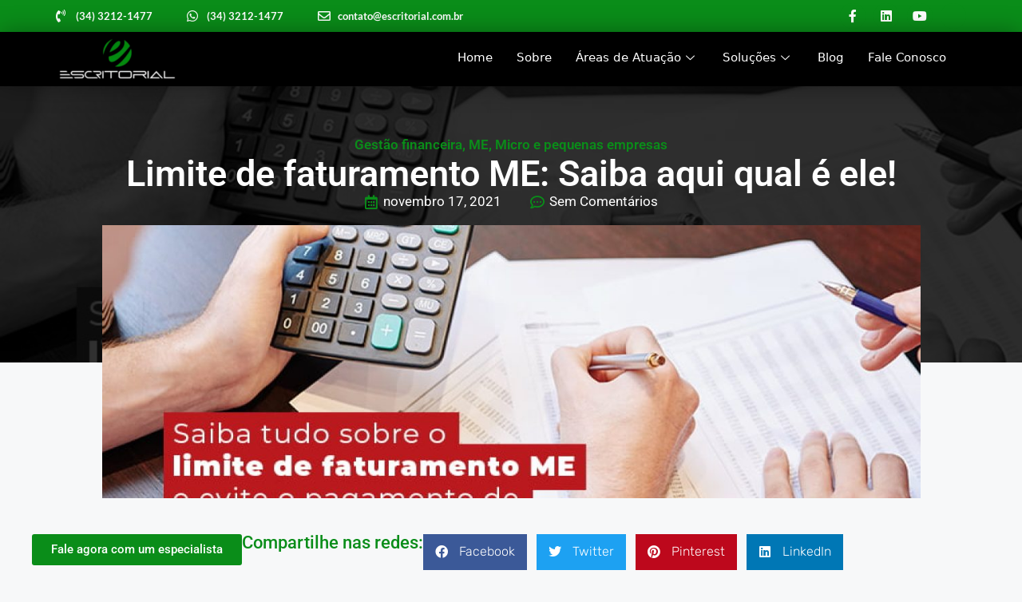

--- FILE ---
content_type: text/html; charset=UTF-8
request_url: https://escritorialcontabil.com.br/limite-de-faturamento-me-saiba-aqui-qual-e-ele/
body_size: 77630
content:
<!DOCTYPE html>
<html lang="pt-BR">
<head><meta charset="UTF-8"><script>if(navigator.userAgent.match(/MSIE|Internet Explorer/i)||navigator.userAgent.match(/Trident\/7\..*?rv:11/i)){var href=document.location.href;if(!href.match(/[?&]nowprocket/)){if(href.indexOf("?")==-1){if(href.indexOf("#")==-1){document.location.href=href+"?nowprocket=1"}else{document.location.href=href.replace("#","?nowprocket=1#")}}else{if(href.indexOf("#")==-1){document.location.href=href+"&nowprocket=1"}else{document.location.href=href.replace("#","&nowprocket=1#")}}}}</script><script>(()=>{class RocketLazyLoadScripts{constructor(){this.v="2.0.4",this.userEvents=["keydown","keyup","mousedown","mouseup","mousemove","mouseover","mouseout","touchmove","touchstart","touchend","touchcancel","wheel","click","dblclick","input"],this.attributeEvents=["onblur","onclick","oncontextmenu","ondblclick","onfocus","onmousedown","onmouseenter","onmouseleave","onmousemove","onmouseout","onmouseover","onmouseup","onmousewheel","onscroll","onsubmit"]}async t(){this.i(),this.o(),/iP(ad|hone)/.test(navigator.userAgent)&&this.h(),this.u(),this.l(this),this.m(),this.k(this),this.p(this),this._(),await Promise.all([this.R(),this.L()]),this.lastBreath=Date.now(),this.S(this),this.P(),this.D(),this.O(),this.M(),await this.C(this.delayedScripts.normal),await this.C(this.delayedScripts.defer),await this.C(this.delayedScripts.async),await this.T(),await this.F(),await this.j(),await this.A(),window.dispatchEvent(new Event("rocket-allScriptsLoaded")),this.everythingLoaded=!0,this.lastTouchEnd&&await new Promise(t=>setTimeout(t,500-Date.now()+this.lastTouchEnd)),this.I(),this.H(),this.U(),this.W()}i(){this.CSPIssue=sessionStorage.getItem("rocketCSPIssue"),document.addEventListener("securitypolicyviolation",t=>{this.CSPIssue||"script-src-elem"!==t.violatedDirective||"data"!==t.blockedURI||(this.CSPIssue=!0,sessionStorage.setItem("rocketCSPIssue",!0))},{isRocket:!0})}o(){window.addEventListener("pageshow",t=>{this.persisted=t.persisted,this.realWindowLoadedFired=!0},{isRocket:!0}),window.addEventListener("pagehide",()=>{this.onFirstUserAction=null},{isRocket:!0})}h(){let t;function e(e){t=e}window.addEventListener("touchstart",e,{isRocket:!0}),window.addEventListener("touchend",function i(o){o.changedTouches[0]&&t.changedTouches[0]&&Math.abs(o.changedTouches[0].pageX-t.changedTouches[0].pageX)<10&&Math.abs(o.changedTouches[0].pageY-t.changedTouches[0].pageY)<10&&o.timeStamp-t.timeStamp<200&&(window.removeEventListener("touchstart",e,{isRocket:!0}),window.removeEventListener("touchend",i,{isRocket:!0}),"INPUT"===o.target.tagName&&"text"===o.target.type||(o.target.dispatchEvent(new TouchEvent("touchend",{target:o.target,bubbles:!0})),o.target.dispatchEvent(new MouseEvent("mouseover",{target:o.target,bubbles:!0})),o.target.dispatchEvent(new PointerEvent("click",{target:o.target,bubbles:!0,cancelable:!0,detail:1,clientX:o.changedTouches[0].clientX,clientY:o.changedTouches[0].clientY})),event.preventDefault()))},{isRocket:!0})}q(t){this.userActionTriggered||("mousemove"!==t.type||this.firstMousemoveIgnored?"keyup"===t.type||"mouseover"===t.type||"mouseout"===t.type||(this.userActionTriggered=!0,this.onFirstUserAction&&this.onFirstUserAction()):this.firstMousemoveIgnored=!0),"click"===t.type&&t.preventDefault(),t.stopPropagation(),t.stopImmediatePropagation(),"touchstart"===this.lastEvent&&"touchend"===t.type&&(this.lastTouchEnd=Date.now()),"click"===t.type&&(this.lastTouchEnd=0),this.lastEvent=t.type,t.composedPath&&t.composedPath()[0].getRootNode()instanceof ShadowRoot&&(t.rocketTarget=t.composedPath()[0]),this.savedUserEvents.push(t)}u(){this.savedUserEvents=[],this.userEventHandler=this.q.bind(this),this.userEvents.forEach(t=>window.addEventListener(t,this.userEventHandler,{passive:!1,isRocket:!0})),document.addEventListener("visibilitychange",this.userEventHandler,{isRocket:!0})}U(){this.userEvents.forEach(t=>window.removeEventListener(t,this.userEventHandler,{passive:!1,isRocket:!0})),document.removeEventListener("visibilitychange",this.userEventHandler,{isRocket:!0}),this.savedUserEvents.forEach(t=>{(t.rocketTarget||t.target).dispatchEvent(new window[t.constructor.name](t.type,t))})}m(){const t="return false",e=Array.from(this.attributeEvents,t=>"data-rocket-"+t),i="["+this.attributeEvents.join("],[")+"]",o="[data-rocket-"+this.attributeEvents.join("],[data-rocket-")+"]",s=(e,i,o)=>{o&&o!==t&&(e.setAttribute("data-rocket-"+i,o),e["rocket"+i]=new Function("event",o),e.setAttribute(i,t))};new MutationObserver(t=>{for(const n of t)"attributes"===n.type&&(n.attributeName.startsWith("data-rocket-")||this.everythingLoaded?n.attributeName.startsWith("data-rocket-")&&this.everythingLoaded&&this.N(n.target,n.attributeName.substring(12)):s(n.target,n.attributeName,n.target.getAttribute(n.attributeName))),"childList"===n.type&&n.addedNodes.forEach(t=>{if(t.nodeType===Node.ELEMENT_NODE)if(this.everythingLoaded)for(const i of[t,...t.querySelectorAll(o)])for(const t of i.getAttributeNames())e.includes(t)&&this.N(i,t.substring(12));else for(const e of[t,...t.querySelectorAll(i)])for(const t of e.getAttributeNames())this.attributeEvents.includes(t)&&s(e,t,e.getAttribute(t))})}).observe(document,{subtree:!0,childList:!0,attributeFilter:[...this.attributeEvents,...e]})}I(){this.attributeEvents.forEach(t=>{document.querySelectorAll("[data-rocket-"+t+"]").forEach(e=>{this.N(e,t)})})}N(t,e){const i=t.getAttribute("data-rocket-"+e);i&&(t.setAttribute(e,i),t.removeAttribute("data-rocket-"+e))}k(t){Object.defineProperty(HTMLElement.prototype,"onclick",{get(){return this.rocketonclick||null},set(e){this.rocketonclick=e,this.setAttribute(t.everythingLoaded?"onclick":"data-rocket-onclick","this.rocketonclick(event)")}})}S(t){function e(e,i){let o=e[i];e[i]=null,Object.defineProperty(e,i,{get:()=>o,set(s){t.everythingLoaded?o=s:e["rocket"+i]=o=s}})}e(document,"onreadystatechange"),e(window,"onload"),e(window,"onpageshow");try{Object.defineProperty(document,"readyState",{get:()=>t.rocketReadyState,set(e){t.rocketReadyState=e},configurable:!0}),document.readyState="loading"}catch(t){console.log("WPRocket DJE readyState conflict, bypassing")}}l(t){this.originalAddEventListener=EventTarget.prototype.addEventListener,this.originalRemoveEventListener=EventTarget.prototype.removeEventListener,this.savedEventListeners=[],EventTarget.prototype.addEventListener=function(e,i,o){o&&o.isRocket||!t.B(e,this)&&!t.userEvents.includes(e)||t.B(e,this)&&!t.userActionTriggered||e.startsWith("rocket-")||t.everythingLoaded?t.originalAddEventListener.call(this,e,i,o):(t.savedEventListeners.push({target:this,remove:!1,type:e,func:i,options:o}),"mouseenter"!==e&&"mouseleave"!==e||t.originalAddEventListener.call(this,e,t.savedUserEvents.push,o))},EventTarget.prototype.removeEventListener=function(e,i,o){o&&o.isRocket||!t.B(e,this)&&!t.userEvents.includes(e)||t.B(e,this)&&!t.userActionTriggered||e.startsWith("rocket-")||t.everythingLoaded?t.originalRemoveEventListener.call(this,e,i,o):t.savedEventListeners.push({target:this,remove:!0,type:e,func:i,options:o})}}J(t,e){this.savedEventListeners=this.savedEventListeners.filter(i=>{let o=i.type,s=i.target||window;return e!==o||t!==s||(this.B(o,s)&&(i.type="rocket-"+o),this.$(i),!1)})}H(){EventTarget.prototype.addEventListener=this.originalAddEventListener,EventTarget.prototype.removeEventListener=this.originalRemoveEventListener,this.savedEventListeners.forEach(t=>this.$(t))}$(t){t.remove?this.originalRemoveEventListener.call(t.target,t.type,t.func,t.options):this.originalAddEventListener.call(t.target,t.type,t.func,t.options)}p(t){let e;function i(e){return t.everythingLoaded?e:e.split(" ").map(t=>"load"===t||t.startsWith("load.")?"rocket-jquery-load":t).join(" ")}function o(o){function s(e){const s=o.fn[e];o.fn[e]=o.fn.init.prototype[e]=function(){return this[0]===window&&t.userActionTriggered&&("string"==typeof arguments[0]||arguments[0]instanceof String?arguments[0]=i(arguments[0]):"object"==typeof arguments[0]&&Object.keys(arguments[0]).forEach(t=>{const e=arguments[0][t];delete arguments[0][t],arguments[0][i(t)]=e})),s.apply(this,arguments),this}}if(o&&o.fn&&!t.allJQueries.includes(o)){const e={DOMContentLoaded:[],"rocket-DOMContentLoaded":[]};for(const t in e)document.addEventListener(t,()=>{e[t].forEach(t=>t())},{isRocket:!0});o.fn.ready=o.fn.init.prototype.ready=function(i){function s(){parseInt(o.fn.jquery)>2?setTimeout(()=>i.bind(document)(o)):i.bind(document)(o)}return"function"==typeof i&&(t.realDomReadyFired?!t.userActionTriggered||t.fauxDomReadyFired?s():e["rocket-DOMContentLoaded"].push(s):e.DOMContentLoaded.push(s)),o([])},s("on"),s("one"),s("off"),t.allJQueries.push(o)}e=o}t.allJQueries=[],o(window.jQuery),Object.defineProperty(window,"jQuery",{get:()=>e,set(t){o(t)}})}P(){const t=new Map;document.write=document.writeln=function(e){const i=document.currentScript,o=document.createRange(),s=i.parentElement;let n=t.get(i);void 0===n&&(n=i.nextSibling,t.set(i,n));const c=document.createDocumentFragment();o.setStart(c,0),c.appendChild(o.createContextualFragment(e)),s.insertBefore(c,n)}}async R(){return new Promise(t=>{this.userActionTriggered?t():this.onFirstUserAction=t})}async L(){return new Promise(t=>{document.addEventListener("DOMContentLoaded",()=>{this.realDomReadyFired=!0,t()},{isRocket:!0})})}async j(){return this.realWindowLoadedFired?Promise.resolve():new Promise(t=>{window.addEventListener("load",t,{isRocket:!0})})}M(){this.pendingScripts=[];this.scriptsMutationObserver=new MutationObserver(t=>{for(const e of t)e.addedNodes.forEach(t=>{"SCRIPT"!==t.tagName||t.noModule||t.isWPRocket||this.pendingScripts.push({script:t,promise:new Promise(e=>{const i=()=>{const i=this.pendingScripts.findIndex(e=>e.script===t);i>=0&&this.pendingScripts.splice(i,1),e()};t.addEventListener("load",i,{isRocket:!0}),t.addEventListener("error",i,{isRocket:!0}),setTimeout(i,1e3)})})})}),this.scriptsMutationObserver.observe(document,{childList:!0,subtree:!0})}async F(){await this.X(),this.pendingScripts.length?(await this.pendingScripts[0].promise,await this.F()):this.scriptsMutationObserver.disconnect()}D(){this.delayedScripts={normal:[],async:[],defer:[]},document.querySelectorAll("script[type$=rocketlazyloadscript]").forEach(t=>{t.hasAttribute("data-rocket-src")?t.hasAttribute("async")&&!1!==t.async?this.delayedScripts.async.push(t):t.hasAttribute("defer")&&!1!==t.defer||"module"===t.getAttribute("data-rocket-type")?this.delayedScripts.defer.push(t):this.delayedScripts.normal.push(t):this.delayedScripts.normal.push(t)})}async _(){await this.L();let t=[];document.querySelectorAll("script[type$=rocketlazyloadscript][data-rocket-src]").forEach(e=>{let i=e.getAttribute("data-rocket-src");if(i&&!i.startsWith("data:")){i.startsWith("//")&&(i=location.protocol+i);try{const o=new URL(i).origin;o!==location.origin&&t.push({src:o,crossOrigin:e.crossOrigin||"module"===e.getAttribute("data-rocket-type")})}catch(t){}}}),t=[...new Map(t.map(t=>[JSON.stringify(t),t])).values()],this.Y(t,"preconnect")}async G(t){if(await this.K(),!0!==t.noModule||!("noModule"in HTMLScriptElement.prototype))return new Promise(e=>{let i;function o(){(i||t).setAttribute("data-rocket-status","executed"),e()}try{if(navigator.userAgent.includes("Firefox/")||""===navigator.vendor||this.CSPIssue)i=document.createElement("script"),[...t.attributes].forEach(t=>{let e=t.nodeName;"type"!==e&&("data-rocket-type"===e&&(e="type"),"data-rocket-src"===e&&(e="src"),i.setAttribute(e,t.nodeValue))}),t.text&&(i.text=t.text),t.nonce&&(i.nonce=t.nonce),i.hasAttribute("src")?(i.addEventListener("load",o,{isRocket:!0}),i.addEventListener("error",()=>{i.setAttribute("data-rocket-status","failed-network"),e()},{isRocket:!0}),setTimeout(()=>{i.isConnected||e()},1)):(i.text=t.text,o()),i.isWPRocket=!0,t.parentNode.replaceChild(i,t);else{const i=t.getAttribute("data-rocket-type"),s=t.getAttribute("data-rocket-src");i?(t.type=i,t.removeAttribute("data-rocket-type")):t.removeAttribute("type"),t.addEventListener("load",o,{isRocket:!0}),t.addEventListener("error",i=>{this.CSPIssue&&i.target.src.startsWith("data:")?(console.log("WPRocket: CSP fallback activated"),t.removeAttribute("src"),this.G(t).then(e)):(t.setAttribute("data-rocket-status","failed-network"),e())},{isRocket:!0}),s?(t.fetchPriority="high",t.removeAttribute("data-rocket-src"),t.src=s):t.src="data:text/javascript;base64,"+window.btoa(unescape(encodeURIComponent(t.text)))}}catch(i){t.setAttribute("data-rocket-status","failed-transform"),e()}});t.setAttribute("data-rocket-status","skipped")}async C(t){const e=t.shift();return e?(e.isConnected&&await this.G(e),this.C(t)):Promise.resolve()}O(){this.Y([...this.delayedScripts.normal,...this.delayedScripts.defer,...this.delayedScripts.async],"preload")}Y(t,e){this.trash=this.trash||[];let i=!0;var o=document.createDocumentFragment();t.forEach(t=>{const s=t.getAttribute&&t.getAttribute("data-rocket-src")||t.src;if(s&&!s.startsWith("data:")){const n=document.createElement("link");n.href=s,n.rel=e,"preconnect"!==e&&(n.as="script",n.fetchPriority=i?"high":"low"),t.getAttribute&&"module"===t.getAttribute("data-rocket-type")&&(n.crossOrigin=!0),t.crossOrigin&&(n.crossOrigin=t.crossOrigin),t.integrity&&(n.integrity=t.integrity),t.nonce&&(n.nonce=t.nonce),o.appendChild(n),this.trash.push(n),i=!1}}),document.head.appendChild(o)}W(){this.trash.forEach(t=>t.remove())}async T(){try{document.readyState="interactive"}catch(t){}this.fauxDomReadyFired=!0;try{await this.K(),this.J(document,"readystatechange"),document.dispatchEvent(new Event("rocket-readystatechange")),await this.K(),document.rocketonreadystatechange&&document.rocketonreadystatechange(),await this.K(),this.J(document,"DOMContentLoaded"),document.dispatchEvent(new Event("rocket-DOMContentLoaded")),await this.K(),this.J(window,"DOMContentLoaded"),window.dispatchEvent(new Event("rocket-DOMContentLoaded"))}catch(t){console.error(t)}}async A(){try{document.readyState="complete"}catch(t){}try{await this.K(),this.J(document,"readystatechange"),document.dispatchEvent(new Event("rocket-readystatechange")),await this.K(),document.rocketonreadystatechange&&document.rocketonreadystatechange(),await this.K(),this.J(window,"load"),window.dispatchEvent(new Event("rocket-load")),await this.K(),window.rocketonload&&window.rocketonload(),await this.K(),this.allJQueries.forEach(t=>t(window).trigger("rocket-jquery-load")),await this.K(),this.J(window,"pageshow");const t=new Event("rocket-pageshow");t.persisted=this.persisted,window.dispatchEvent(t),await this.K(),window.rocketonpageshow&&window.rocketonpageshow({persisted:this.persisted})}catch(t){console.error(t)}}async K(){Date.now()-this.lastBreath>45&&(await this.X(),this.lastBreath=Date.now())}async X(){return document.hidden?new Promise(t=>setTimeout(t)):new Promise(t=>requestAnimationFrame(t))}B(t,e){return e===document&&"readystatechange"===t||(e===document&&"DOMContentLoaded"===t||(e===window&&"DOMContentLoaded"===t||(e===window&&"load"===t||e===window&&"pageshow"===t)))}static run(){(new RocketLazyLoadScripts).t()}}RocketLazyLoadScripts.run()})();</script>
	
	<meta name='robots' content='index, follow, max-image-preview:large, max-snippet:-1, max-video-preview:-1' />

            <script data-no-defer="1" data-ezscrex="false" data-cfasync="false" data-pagespeed-no-defer data-cookieconsent="ignore">
                var ctPublicFunctions = {"_ajax_nonce":"c921465dc1","_rest_nonce":"792e617329","_ajax_url":"\/wp-admin\/admin-ajax.php","_rest_url":"https:\/\/escritorialcontabil.com.br\/wp-json\/","data__cookies_type":"none","data__ajax_type":"rest","data__bot_detector_enabled":"1","data__frontend_data_log_enabled":1,"cookiePrefix":"","wprocket_detected":true,"host_url":"escritorialcontabil.com.br","text__ee_click_to_select":"Click to select the whole data","text__ee_original_email":"The complete one is","text__ee_got_it":"Got it","text__ee_blocked":"Blocked","text__ee_cannot_connect":"Cannot connect","text__ee_cannot_decode":"Can not decode email. Unknown reason","text__ee_email_decoder":"CleanTalk email decoder","text__ee_wait_for_decoding":"The magic is on the way!","text__ee_decoding_process":"Please wait a few seconds while we decode the contact data."}
            </script>
        
            <script data-no-defer="1" data-ezscrex="false" data-cfasync="false" data-pagespeed-no-defer data-cookieconsent="ignore">
                var ctPublic = {"_ajax_nonce":"c921465dc1","settings__forms__check_internal":"0","settings__forms__check_external":"0","settings__forms__force_protection":"0","settings__forms__search_test":"1","settings__forms__wc_add_to_cart":"0","settings__data__bot_detector_enabled":"1","settings__sfw__anti_crawler":0,"blog_home":"https:\/\/escritorialcontabil.com.br\/","pixel__setting":"3","pixel__enabled":true,"pixel__url":null,"data__email_check_before_post":"1","data__email_check_exist_post":"1","data__cookies_type":"none","data__key_is_ok":true,"data__visible_fields_required":true,"wl_brandname":"Anti-Spam by CleanTalk","wl_brandname_short":"CleanTalk","ct_checkjs_key":"027facc1748d20d7148801a1b8276b2c947cae6c835c32920185840b602e149c","emailEncoderPassKey":"d070cf1d4c539834567be5d7b437a095","bot_detector_forms_excluded":"W10=","advancedCacheExists":true,"varnishCacheExists":false,"wc_ajax_add_to_cart":false}
            </script>
        <meta name="viewport" content="width=device-width, initial-scale=1">
	<!-- This site is optimized with the Yoast SEO plugin v26.8 - https://yoast.com/product/yoast-seo-wordpress/ -->
	<title>Limite de faturamento ME (Microempresa): Saiba aqui qual é ele!</title>
<style id="wpr-usedcss">img:is([sizes=auto i],[sizes^="auto," i]){contain-intrinsic-size:3000px 1500px}:where(.wp-block-button__link){border-radius:9999px;box-shadow:none;padding:calc(.667em + 2px) calc(1.333em + 2px);text-decoration:none}:root :where(.wp-block-button .wp-block-button__link.is-style-outline),:root :where(.wp-block-button.is-style-outline>.wp-block-button__link){border:2px solid;padding:.667em 1.333em}:root :where(.wp-block-button .wp-block-button__link.is-style-outline:not(.has-text-color)),:root :where(.wp-block-button.is-style-outline>.wp-block-button__link:not(.has-text-color)){color:currentColor}:root :where(.wp-block-button .wp-block-button__link.is-style-outline:not(.has-background)),:root :where(.wp-block-button.is-style-outline>.wp-block-button__link:not(.has-background)){background-color:initial;background-image:none}:where(.wp-block-calendar table:not(.has-background) th){background:#ddd}:where(.wp-block-columns){margin-bottom:1.75em}:where(.wp-block-columns.has-background){padding:1.25em 2.375em}:where(.wp-block-post-comments input[type=submit]){border:none}:where(.wp-block-cover-image:not(.has-text-color)),:where(.wp-block-cover:not(.has-text-color)){color:#fff}:where(.wp-block-cover-image.is-light:not(.has-text-color)),:where(.wp-block-cover.is-light:not(.has-text-color)){color:#000}:root :where(.wp-block-cover h1:not(.has-text-color)),:root :where(.wp-block-cover h2:not(.has-text-color)),:root :where(.wp-block-cover h3:not(.has-text-color)),:root :where(.wp-block-cover h4:not(.has-text-color)),:root :where(.wp-block-cover h5:not(.has-text-color)),:root :where(.wp-block-cover h6:not(.has-text-color)),:root :where(.wp-block-cover p:not(.has-text-color)){color:inherit}:where(.wp-block-file){margin-bottom:1.5em}:where(.wp-block-file__button){border-radius:2em;display:inline-block;padding:.5em 1em}:where(.wp-block-file__button):is(a):active,:where(.wp-block-file__button):is(a):focus,:where(.wp-block-file__button):is(a):hover,:where(.wp-block-file__button):is(a):visited{box-shadow:none;color:#fff;opacity:.85;text-decoration:none}:where(.wp-block-group.wp-block-group-is-layout-constrained){position:relative}:root :where(.wp-block-image.is-style-rounded img,.wp-block-image .is-style-rounded img){border-radius:9999px}:where(.wp-block-latest-comments:not([style*=line-height] .wp-block-latest-comments__comment)){line-height:1.1}:where(.wp-block-latest-comments:not([style*=line-height] .wp-block-latest-comments__comment-excerpt p)){line-height:1.8}:root :where(.wp-block-latest-posts.is-grid){padding:0}:root :where(.wp-block-latest-posts.wp-block-latest-posts__list){padding-left:0}ul{box-sizing:border-box}:root :where(.wp-block-list.has-background){padding:1.25em 2.375em}:where(.wp-block-navigation.has-background .wp-block-navigation-item a:not(.wp-element-button)),:where(.wp-block-navigation.has-background .wp-block-navigation-submenu a:not(.wp-element-button)){padding:.5em 1em}:where(.wp-block-navigation .wp-block-navigation__submenu-container .wp-block-navigation-item a:not(.wp-element-button)),:where(.wp-block-navigation .wp-block-navigation__submenu-container .wp-block-navigation-submenu a:not(.wp-element-button)),:where(.wp-block-navigation .wp-block-navigation__submenu-container .wp-block-navigation-submenu button.wp-block-navigation-item__content),:where(.wp-block-navigation .wp-block-navigation__submenu-container .wp-block-pages-list__item button.wp-block-navigation-item__content){padding:.5em 1em}:root :where(p.has-background){padding:1.25em 2.375em}:where(p.has-text-color:not(.has-link-color)) a{color:inherit}:where(.wp-block-post-comments-form) input:not([type=submit]),:where(.wp-block-post-comments-form) textarea{border:1px solid #949494;font-family:inherit;font-size:1em}:where(.wp-block-post-comments-form) input:where(:not([type=submit]):not([type=checkbox])),:where(.wp-block-post-comments-form) textarea{padding:calc(.667em + 2px)}:where(.wp-block-post-excerpt){box-sizing:border-box;margin-bottom:var(--wp--style--block-gap);margin-top:var(--wp--style--block-gap)}:where(.wp-block-preformatted.has-background){padding:1.25em 2.375em}:where(.wp-block-search__button){border:1px solid #ccc;padding:6px 10px}:where(.wp-block-search__input){font-family:inherit;font-size:inherit;font-style:inherit;font-weight:inherit;letter-spacing:inherit;line-height:inherit;text-transform:inherit}:where(.wp-block-search__button-inside .wp-block-search__inside-wrapper){border:1px solid #949494;box-sizing:border-box;padding:4px}:where(.wp-block-search__button-inside .wp-block-search__inside-wrapper) .wp-block-search__input{border:none;border-radius:0;padding:0 4px}:where(.wp-block-search__button-inside .wp-block-search__inside-wrapper) .wp-block-search__input:focus{outline:0}:where(.wp-block-search__button-inside .wp-block-search__inside-wrapper) :where(.wp-block-search__button){padding:4px 8px}:root :where(.wp-block-separator.is-style-dots){height:auto;line-height:1;text-align:center}:root :where(.wp-block-separator.is-style-dots):before{color:currentColor;content:"···";font-family:serif;font-size:1.5em;letter-spacing:2em;padding-left:2em}:root :where(.wp-block-site-logo.is-style-rounded){border-radius:9999px}:where(.wp-block-social-links:not(.is-style-logos-only)) .wp-social-link{background-color:#f0f0f0;color:#444}:where(.wp-block-social-links:not(.is-style-logos-only)) .wp-social-link-amazon{background-color:#f90;color:#fff}:where(.wp-block-social-links:not(.is-style-logos-only)) .wp-social-link-bandcamp{background-color:#1ea0c3;color:#fff}:where(.wp-block-social-links:not(.is-style-logos-only)) .wp-social-link-behance{background-color:#0757fe;color:#fff}:where(.wp-block-social-links:not(.is-style-logos-only)) .wp-social-link-bluesky{background-color:#0a7aff;color:#fff}:where(.wp-block-social-links:not(.is-style-logos-only)) .wp-social-link-codepen{background-color:#1e1f26;color:#fff}:where(.wp-block-social-links:not(.is-style-logos-only)) .wp-social-link-deviantart{background-color:#02e49b;color:#fff}:where(.wp-block-social-links:not(.is-style-logos-only)) .wp-social-link-dribbble{background-color:#e94c89;color:#fff}:where(.wp-block-social-links:not(.is-style-logos-only)) .wp-social-link-dropbox{background-color:#4280ff;color:#fff}:where(.wp-block-social-links:not(.is-style-logos-only)) .wp-social-link-etsy{background-color:#f45800;color:#fff}:where(.wp-block-social-links:not(.is-style-logos-only)) .wp-social-link-facebook{background-color:#0866ff;color:#fff}:where(.wp-block-social-links:not(.is-style-logos-only)) .wp-social-link-fivehundredpx{background-color:#000;color:#fff}:where(.wp-block-social-links:not(.is-style-logos-only)) .wp-social-link-flickr{background-color:#0461dd;color:#fff}:where(.wp-block-social-links:not(.is-style-logos-only)) .wp-social-link-foursquare{background-color:#e65678;color:#fff}:where(.wp-block-social-links:not(.is-style-logos-only)) .wp-social-link-github{background-color:#24292d;color:#fff}:where(.wp-block-social-links:not(.is-style-logos-only)) .wp-social-link-goodreads{background-color:#eceadd;color:#382110}:where(.wp-block-social-links:not(.is-style-logos-only)) .wp-social-link-google{background-color:#ea4434;color:#fff}:where(.wp-block-social-links:not(.is-style-logos-only)) .wp-social-link-gravatar{background-color:#1d4fc4;color:#fff}:where(.wp-block-social-links:not(.is-style-logos-only)) .wp-social-link-instagram{background-color:#f00075;color:#fff}:where(.wp-block-social-links:not(.is-style-logos-only)) .wp-social-link-lastfm{background-color:#e21b24;color:#fff}:where(.wp-block-social-links:not(.is-style-logos-only)) .wp-social-link-linkedin{background-color:#0d66c2;color:#fff}:where(.wp-block-social-links:not(.is-style-logos-only)) .wp-social-link-mastodon{background-color:#3288d4;color:#fff}:where(.wp-block-social-links:not(.is-style-logos-only)) .wp-social-link-medium{background-color:#000;color:#fff}:where(.wp-block-social-links:not(.is-style-logos-only)) .wp-social-link-meetup{background-color:#f6405f;color:#fff}:where(.wp-block-social-links:not(.is-style-logos-only)) .wp-social-link-patreon{background-color:#000;color:#fff}:where(.wp-block-social-links:not(.is-style-logos-only)) .wp-social-link-pinterest{background-color:#e60122;color:#fff}:where(.wp-block-social-links:not(.is-style-logos-only)) .wp-social-link-pocket{background-color:#ef4155;color:#fff}:where(.wp-block-social-links:not(.is-style-logos-only)) .wp-social-link-reddit{background-color:#ff4500;color:#fff}:where(.wp-block-social-links:not(.is-style-logos-only)) .wp-social-link-skype{background-color:#0478d7;color:#fff}:where(.wp-block-social-links:not(.is-style-logos-only)) .wp-social-link-snapchat{background-color:#fefc00;color:#fff;stroke:#000}:where(.wp-block-social-links:not(.is-style-logos-only)) .wp-social-link-soundcloud{background-color:#ff5600;color:#fff}:where(.wp-block-social-links:not(.is-style-logos-only)) .wp-social-link-spotify{background-color:#1bd760;color:#fff}:where(.wp-block-social-links:not(.is-style-logos-only)) .wp-social-link-telegram{background-color:#2aabee;color:#fff}:where(.wp-block-social-links:not(.is-style-logos-only)) .wp-social-link-threads{background-color:#000;color:#fff}:where(.wp-block-social-links:not(.is-style-logos-only)) .wp-social-link-tiktok{background-color:#000;color:#fff}:where(.wp-block-social-links:not(.is-style-logos-only)) .wp-social-link-tumblr{background-color:#011835;color:#fff}:where(.wp-block-social-links:not(.is-style-logos-only)) .wp-social-link-twitch{background-color:#6440a4;color:#fff}:where(.wp-block-social-links:not(.is-style-logos-only)) .wp-social-link-twitter{background-color:#1da1f2;color:#fff}:where(.wp-block-social-links:not(.is-style-logos-only)) .wp-social-link-vimeo{background-color:#1eb7ea;color:#fff}:where(.wp-block-social-links:not(.is-style-logos-only)) .wp-social-link-vk{background-color:#4680c2;color:#fff}:where(.wp-block-social-links:not(.is-style-logos-only)) .wp-social-link-wordpress{background-color:#3499cd;color:#fff}:where(.wp-block-social-links:not(.is-style-logos-only)) .wp-social-link-whatsapp{background-color:#25d366;color:#fff}:where(.wp-block-social-links:not(.is-style-logos-only)) .wp-social-link-x{background-color:#000;color:#fff}:where(.wp-block-social-links:not(.is-style-logos-only)) .wp-social-link-yelp{background-color:#d32422;color:#fff}:where(.wp-block-social-links:not(.is-style-logos-only)) .wp-social-link-youtube{background-color:red;color:#fff}:where(.wp-block-social-links.is-style-logos-only) .wp-social-link{background:0 0}:where(.wp-block-social-links.is-style-logos-only) .wp-social-link svg{height:1.25em;width:1.25em}:where(.wp-block-social-links.is-style-logos-only) .wp-social-link-amazon{color:#f90}:where(.wp-block-social-links.is-style-logos-only) .wp-social-link-bandcamp{color:#1ea0c3}:where(.wp-block-social-links.is-style-logos-only) .wp-social-link-behance{color:#0757fe}:where(.wp-block-social-links.is-style-logos-only) .wp-social-link-bluesky{color:#0a7aff}:where(.wp-block-social-links.is-style-logos-only) .wp-social-link-codepen{color:#1e1f26}:where(.wp-block-social-links.is-style-logos-only) .wp-social-link-deviantart{color:#02e49b}:where(.wp-block-social-links.is-style-logos-only) .wp-social-link-dribbble{color:#e94c89}:where(.wp-block-social-links.is-style-logos-only) .wp-social-link-dropbox{color:#4280ff}:where(.wp-block-social-links.is-style-logos-only) .wp-social-link-etsy{color:#f45800}:where(.wp-block-social-links.is-style-logos-only) .wp-social-link-facebook{color:#0866ff}:where(.wp-block-social-links.is-style-logos-only) .wp-social-link-fivehundredpx{color:#000}:where(.wp-block-social-links.is-style-logos-only) .wp-social-link-flickr{color:#0461dd}:where(.wp-block-social-links.is-style-logos-only) .wp-social-link-foursquare{color:#e65678}:where(.wp-block-social-links.is-style-logos-only) .wp-social-link-github{color:#24292d}:where(.wp-block-social-links.is-style-logos-only) .wp-social-link-goodreads{color:#382110}:where(.wp-block-social-links.is-style-logos-only) .wp-social-link-google{color:#ea4434}:where(.wp-block-social-links.is-style-logos-only) .wp-social-link-gravatar{color:#1d4fc4}:where(.wp-block-social-links.is-style-logos-only) .wp-social-link-instagram{color:#f00075}:where(.wp-block-social-links.is-style-logos-only) .wp-social-link-lastfm{color:#e21b24}:where(.wp-block-social-links.is-style-logos-only) .wp-social-link-linkedin{color:#0d66c2}:where(.wp-block-social-links.is-style-logos-only) .wp-social-link-mastodon{color:#3288d4}:where(.wp-block-social-links.is-style-logos-only) .wp-social-link-medium{color:#000}:where(.wp-block-social-links.is-style-logos-only) .wp-social-link-meetup{color:#f6405f}:where(.wp-block-social-links.is-style-logos-only) .wp-social-link-patreon{color:#000}:where(.wp-block-social-links.is-style-logos-only) .wp-social-link-pinterest{color:#e60122}:where(.wp-block-social-links.is-style-logos-only) .wp-social-link-pocket{color:#ef4155}:where(.wp-block-social-links.is-style-logos-only) .wp-social-link-reddit{color:#ff4500}:where(.wp-block-social-links.is-style-logos-only) .wp-social-link-skype{color:#0478d7}:where(.wp-block-social-links.is-style-logos-only) .wp-social-link-snapchat{color:#fff;stroke:#000}:where(.wp-block-social-links.is-style-logos-only) .wp-social-link-soundcloud{color:#ff5600}:where(.wp-block-social-links.is-style-logos-only) .wp-social-link-spotify{color:#1bd760}:where(.wp-block-social-links.is-style-logos-only) .wp-social-link-telegram{color:#2aabee}:where(.wp-block-social-links.is-style-logos-only) .wp-social-link-threads{color:#000}:where(.wp-block-social-links.is-style-logos-only) .wp-social-link-tiktok{color:#000}:where(.wp-block-social-links.is-style-logos-only) .wp-social-link-tumblr{color:#011835}:where(.wp-block-social-links.is-style-logos-only) .wp-social-link-twitch{color:#6440a4}:where(.wp-block-social-links.is-style-logos-only) .wp-social-link-twitter{color:#1da1f2}:where(.wp-block-social-links.is-style-logos-only) .wp-social-link-vimeo{color:#1eb7ea}:where(.wp-block-social-links.is-style-logos-only) .wp-social-link-vk{color:#4680c2}:where(.wp-block-social-links.is-style-logos-only) .wp-social-link-whatsapp{color:#25d366}:where(.wp-block-social-links.is-style-logos-only) .wp-social-link-wordpress{color:#3499cd}:where(.wp-block-social-links.is-style-logos-only) .wp-social-link-x{color:#000}:where(.wp-block-social-links.is-style-logos-only) .wp-social-link-yelp{color:#d32422}:where(.wp-block-social-links.is-style-logos-only) .wp-social-link-youtube{color:red}:root :where(.wp-block-social-links .wp-social-link a){padding:.25em}:root :where(.wp-block-social-links.is-style-logos-only .wp-social-link a){padding:0}:root :where(.wp-block-social-links.is-style-pill-shape .wp-social-link a){padding-left:.66667em;padding-right:.66667em}:root :where(.wp-block-tag-cloud.is-style-outline){display:flex;flex-wrap:wrap;gap:1ch}:root :where(.wp-block-tag-cloud.is-style-outline a){border:1px solid;font-size:unset!important;margin-right:0;padding:1ch 2ch;text-decoration:none!important}:root :where(.wp-block-table-of-contents){box-sizing:border-box}:where(.wp-block-term-description){box-sizing:border-box;margin-bottom:var(--wp--style--block-gap);margin-top:var(--wp--style--block-gap)}:where(pre.wp-block-verse){font-family:inherit}:root{--wp--preset--font-size--normal:16px;--wp--preset--font-size--huge:42px}.screen-reader-text{border:0;clip:rect(1px,1px,1px,1px);clip-path:inset(50%);height:1px;margin:-1px;overflow:hidden;padding:0;position:absolute;width:1px;word-wrap:normal!important}.screen-reader-text:focus{background-color:#ddd;clip:auto!important;clip-path:none;color:#444;display:block;font-size:1em;height:auto;left:5px;line-height:normal;padding:15px 23px 14px;text-decoration:none;top:5px;width:auto;z-index:100000}html :where(.has-border-color){border-style:solid}html :where([style*=border-top-color]){border-top-style:solid}html :where([style*=border-right-color]){border-right-style:solid}html :where([style*=border-bottom-color]){border-bottom-style:solid}html :where([style*=border-left-color]){border-left-style:solid}html :where([style*=border-width]){border-style:solid}html :where([style*=border-top-width]){border-top-style:solid}html :where([style*=border-right-width]){border-right-style:solid}html :where([style*=border-bottom-width]){border-bottom-style:solid}html :where([style*=border-left-width]){border-left-style:solid}html :where(img[class*=wp-image-]){height:auto;max-width:100%}:where(figure){margin:0 0 1em}html :where(.is-position-sticky){--wp-admin--admin-bar--position-offset:var(--wp-admin--admin-bar--height,0px)}@media screen and (max-width:600px){html :where(.is-position-sticky){--wp-admin--admin-bar--position-offset:0px}}.wp-block-joinchat-button{border:none!important;text-align:center}.wp-block-joinchat-button figure{display:table;margin:0 auto;padding:0}.wp-block-joinchat-button figcaption{font:normal normal 400 .6em/2em var(--wp--preset--font-family--system-font,sans-serif);margin:0;padding:0}.wp-block-joinchat-button .joinchat-button__qr{background-color:#fff;border:6px solid #25d366;border-radius:30px;box-sizing:content-box;display:block;height:200px;margin:auto;overflow:hidden;padding:10px;width:200px}.wp-block-joinchat-button .joinchat-button__qr canvas,.wp-block-joinchat-button .joinchat-button__qr img{display:block;margin:auto}@media (max-width:480px),(orientation:landscape)and (max-height:480px){.wp-block-joinchat-button figure{display:none}}:root{--wp--preset--aspect-ratio--square:1;--wp--preset--aspect-ratio--4-3:4/3;--wp--preset--aspect-ratio--3-4:3/4;--wp--preset--aspect-ratio--3-2:3/2;--wp--preset--aspect-ratio--2-3:2/3;--wp--preset--aspect-ratio--16-9:16/9;--wp--preset--aspect-ratio--9-16:9/16;--wp--preset--color--black:#000000;--wp--preset--color--cyan-bluish-gray:#abb8c3;--wp--preset--color--white:#ffffff;--wp--preset--color--pale-pink:#f78da7;--wp--preset--color--vivid-red:#cf2e2e;--wp--preset--color--luminous-vivid-orange:#ff6900;--wp--preset--color--luminous-vivid-amber:#fcb900;--wp--preset--color--light-green-cyan:#7bdcb5;--wp--preset--color--vivid-green-cyan:#00d084;--wp--preset--color--pale-cyan-blue:#8ed1fc;--wp--preset--color--vivid-cyan-blue:#0693e3;--wp--preset--color--vivid-purple:#9b51e0;--wp--preset--color--contrast:var(--contrast);--wp--preset--color--contrast-2:var(--contrast-2);--wp--preset--color--contrast-3:var(--contrast-3);--wp--preset--color--base:var(--base);--wp--preset--color--base-2:var(--base-2);--wp--preset--color--base-3:var(--base-3);--wp--preset--color--accent:var(--accent);--wp--preset--gradient--vivid-cyan-blue-to-vivid-purple:linear-gradient(135deg,rgba(6, 147, 227, 1) 0%,rgb(155, 81, 224) 100%);--wp--preset--gradient--light-green-cyan-to-vivid-green-cyan:linear-gradient(135deg,rgb(122, 220, 180) 0%,rgb(0, 208, 130) 100%);--wp--preset--gradient--luminous-vivid-amber-to-luminous-vivid-orange:linear-gradient(135deg,rgba(252, 185, 0, 1) 0%,rgba(255, 105, 0, 1) 100%);--wp--preset--gradient--luminous-vivid-orange-to-vivid-red:linear-gradient(135deg,rgba(255, 105, 0, 1) 0%,rgb(207, 46, 46) 100%);--wp--preset--gradient--very-light-gray-to-cyan-bluish-gray:linear-gradient(135deg,rgb(238, 238, 238) 0%,rgb(169, 184, 195) 100%);--wp--preset--gradient--cool-to-warm-spectrum:linear-gradient(135deg,rgb(74, 234, 220) 0%,rgb(151, 120, 209) 20%,rgb(207, 42, 186) 40%,rgb(238, 44, 130) 60%,rgb(251, 105, 98) 80%,rgb(254, 248, 76) 100%);--wp--preset--gradient--blush-light-purple:linear-gradient(135deg,rgb(255, 206, 236) 0%,rgb(152, 150, 240) 100%);--wp--preset--gradient--blush-bordeaux:linear-gradient(135deg,rgb(254, 205, 165) 0%,rgb(254, 45, 45) 50%,rgb(107, 0, 62) 100%);--wp--preset--gradient--luminous-dusk:linear-gradient(135deg,rgb(255, 203, 112) 0%,rgb(199, 81, 192) 50%,rgb(65, 88, 208) 100%);--wp--preset--gradient--pale-ocean:linear-gradient(135deg,rgb(255, 245, 203) 0%,rgb(182, 227, 212) 50%,rgb(51, 167, 181) 100%);--wp--preset--gradient--electric-grass:linear-gradient(135deg,rgb(202, 248, 128) 0%,rgb(113, 206, 126) 100%);--wp--preset--gradient--midnight:linear-gradient(135deg,rgb(2, 3, 129) 0%,rgb(40, 116, 252) 100%);--wp--preset--font-size--small:13px;--wp--preset--font-size--medium:20px;--wp--preset--font-size--large:36px;--wp--preset--font-size--x-large:42px;--wp--preset--spacing--20:0.44rem;--wp--preset--spacing--30:0.67rem;--wp--preset--spacing--40:1rem;--wp--preset--spacing--50:1.5rem;--wp--preset--spacing--60:2.25rem;--wp--preset--spacing--70:3.38rem;--wp--preset--spacing--80:5.06rem;--wp--preset--shadow--natural:6px 6px 9px rgba(0, 0, 0, .2);--wp--preset--shadow--deep:12px 12px 50px rgba(0, 0, 0, .4);--wp--preset--shadow--sharp:6px 6px 0px rgba(0, 0, 0, .2);--wp--preset--shadow--outlined:6px 6px 0px -3px rgba(255, 255, 255, 1),6px 6px rgba(0, 0, 0, 1);--wp--preset--shadow--crisp:6px 6px 0px rgba(0, 0, 0, 1)}:where(.is-layout-flex){gap:.5em}:where(.is-layout-grid){gap:.5em}:where(.wp-block-post-template.is-layout-flex){gap:1.25em}:where(.wp-block-post-template.is-layout-grid){gap:1.25em}:where(.wp-block-columns.is-layout-flex){gap:2em}:where(.wp-block-columns.is-layout-grid){gap:2em}:root :where(.wp-block-pullquote){font-size:1.5em;line-height:1.6}input[class*=apbct].apbct_special_field,label[id*=apbct_label_id].apbct_special_field{display:none!important}.apbct-tooltip{display:none;position:inherit;margin-top:5px;left:5px;background:#d3d3d3;border-radius:5px;opacity:.9}.apbct-popup-fade:before{content:'';background:#000;position:fixed;left:0;top:0;width:100%;height:100%;opacity:.7;z-index:9999}.apbct-popup{position:fixed;top:20%;left:50%;padding:20px;width:360px;margin-left:-200px;background:#fff;border:1px solid;border-radius:4px;z-index:99999;opacity:1}.apbct-check_email_exist-bad_email,.apbct-check_email_exist-good_email,.apbct-check_email_exist-load{z-index:9999;margin:0 6px;transition:none!important;background-size:contain;background-repeat:no-repeat;background-position-x:right;background-position-y:center;cursor:pointer}.apbct-check_email_exist-load{background-size:contain;background-image:url(https://escritorialcontabil.com.br/wp-content/plugins/cleantalk-spam-protect/css/images/checking_email.gif)}.apbct-check_email_exist-block{position:fixed;display:block}.apbct-check_email_exist-good_email{background-image:url(https://escritorialcontabil.com.br/wp-content/plugins/cleantalk-spam-protect/css/images/good_email.svg)}.apbct-check_email_exist-bad_email{background-image:url(https://escritorialcontabil.com.br/wp-content/plugins/cleantalk-spam-protect/css/images/bad_email.svg)}.apbct-check_email_exist-popup_description{display:none;position:fixed;padding:2px;border:1px solid #e5e8ed;border-radius:16px 16px 0;background:#fff;background-position-x:right;font-size:14px;text-align:center;transition:all 1s ease-out}@media screen and (max-width:782px){.apbct-check_email_exist-popup_description{width:100%}}.ct-encoded-form-forbidden{display:block;border:1px solid red;padding:10px;background:#fdd;color:red;font-weight:700}.apbct_dog_one,.apbct_dog_three,.apbct_dog_two{animation-duration:1.5s;animation-iteration-count:infinite;animation-name:apbct_dog}.apbct-email-encoder-popup{width:30vw;min-width:400px;font-size:16px}.apbct-email-encoder--popup-header{font-size:16px;color:#333}.apbct-email-encoder-elements_center{display:flex;flex-direction:column;justify-content:center;align-items:center;font-size:16px!important;color:#000!important}.top-margin-long{margin-top:5px}.apbct-tooltip{display:none}.apbct-email-encoder-select-whole-email{-webkit-user-select:all;user-select:all}.apbct-email-encoder-got-it-button{all:unset;margin-top:10px;padding:5px 10px;border-radius:5px;background-color:#333;color:#fff;cursor:pointer;transition:background-color .3s}.apbct-ee-animation-wrapper{display:flex;height:60px;justify-content:center;font-size:16px;align-items:center}.apbct_dog{margin:0 5px;color:transparent;text-shadow:0 0 2px #aaa}.apbct_dog_one{animation-delay:0s}.apbct_dog_two{animation-delay:.5s}.apbct_dog_three{animation-delay:1s}@keyframes apbct_dog{0%,100%,75%{scale:100%;color:transparent;text-shadow:0 0 2px #aaa}25%{scale:200%;color:unset;text-shadow:unset}}@media screen and (max-width:782px){.apbct-email-encoder-popup{width:20vw;min-width:200px;font-size:16px;top:20%;left:75%}.apbct-email-encoder-elements_center{flex-direction:column!important;text-align:center}}#cookie-notice,#cookie-notice .cn-button:not(.cn-button-custom){font-family:-apple-system,BlinkMacSystemFont,Arial,Roboto,"Helvetica Neue",sans-serif;font-weight:400;font-size:13px;text-align:center}#cookie-notice{position:fixed;min-width:100%;height:auto;z-index:100000;letter-spacing:0;line-height:20px;left:0}#cookie-notice,#cookie-notice *{-webkit-box-sizing:border-box;-moz-box-sizing:border-box;box-sizing:border-box}#cookie-notice.cn-animated{-webkit-animation-duration:.5s!important;animation-duration:.5s!important;-webkit-animation-fill-mode:both;animation-fill-mode:both}#cookie-notice .cookie-notice-container{display:block}#cookie-notice.cookie-notice-hidden .cookie-notice-container{display:none}.cn-position-bottom{bottom:0}.cookie-notice-container{padding:15px 30px;text-align:center;width:100%;z-index:2}.cn-close-icon{position:absolute;right:15px;top:50%;margin-top:-10px;width:15px;height:15px;opacity:.5;padding:10px;outline:0;cursor:pointer}.cn-close-icon:hover{opacity:1}.cn-close-icon:after,.cn-close-icon:before{position:absolute;content:' ';height:15px;width:2px;top:3px;background-color:grey}.cn-close-icon:before{transform:rotate(45deg)}.cn-close-icon:after{transform:rotate(-45deg)}#cookie-notice .cn-revoke-cookie{margin:0}#cookie-notice .cn-button{margin:0 0 0 10px;display:inline-block}#cookie-notice .cn-button:not(.cn-button-custom){letter-spacing:.25px;margin:0 0 0 10px;text-transform:none;display:inline-block;cursor:pointer;touch-action:manipulation;white-space:nowrap;outline:0;box-shadow:none;text-shadow:none;border:none;-webkit-border-radius:3px;-moz-border-radius:3px;border-radius:3px;text-decoration:none;padding:8.5px 10px;line-height:1;color:inherit}.cn-text-container{margin:0 0 6px}.cn-buttons-container,.cn-text-container{display:inline-block}#cookie-notice.cookie-notice-visible.cn-effect-fade,#cookie-notice.cookie-revoke-visible.cn-effect-fade{-webkit-animation-name:fadeIn;animation-name:fadeIn}#cookie-notice.cn-effect-fade{-webkit-animation-name:fadeOut;animation-name:fadeOut}@media all and (max-width:480px){.cookie-notice-container{padding:15px 25px}}.crestaPostsBoxContent:after,.crestaPostsBoxContent:before{content:"";display:table}.crestaPostsBoxContent:after{clear:both}.crestaPostsBox{position:fixed;max-height:600px;padding:20px;background:#fff;color:#5b5b5b;overflow:hidden;text-rendering:optimizeLegibility;box-sizing:border-box!important}.crestaPostsBox a{color:#6eb48c}.crestaCloseBox:after,.crestaCloseBox:before,.crestaPostsBox .crestaPostsBoxCredit,.crestaPostsBoxExcerpt:before{background:#5b5b5b}.crestaPostsBox .crestaPostsBoxCredit a{color:#fff}.crestaBoxName{margin-bottom:10px;display:block;font-weight:700}.crestaCloseBox{display:block;position:absolute;top:10px;right:10px;width:20px;height:20px;cursor:pointer}.crestaCloseBox:after,.crestaCloseBox:before{position:absolute;display:block;left:0;width:100%;height:3px;background:#000;content:""}.crestaCloseBox:before{top:8px;transform:rotate(45deg)}.crestaCloseBox:after{bottom:9px;transform:rotate(-45deg)}.crestaBoxImage{float:left;margin-right:20px;overflow:hidden}.crestaBoxImage img{display:block;max-width:100%}.crestaPostsBoxExcerpt{position:relative;margin-top:10px;font-weight:400}.crestaPostsBoxExcerpt:before{content:"";position:absolute;height:2px;width:40px;background:#000;top:-6px}.cresta-nav-previous{font-weight:700}.crestaPostsBox.hide{display:none!important;visibility:hidden!important}.crestaPostsBox .crestaPostsBoxCredit{position:absolute;bottom:0;left:0;font-size:10px;line-height:10px;padding:3px}@media all and (max-width:767px){.crestaPostsBox{max-height:400px;width:100%!important;bottom:0!important}}@media print{.crestaPostsBox{display:none!important}}form input[type=submit]{color:#fff!important}.kk-star-ratings{display:-webkit-box;display:-webkit-flex;display:-ms-flexbox;display:flex;-webkit-box-align:center;-webkit-align-items:center;-ms-flex-align:center;align-items:center}.kk-star-ratings.kksr-valign-bottom{margin-top:2rem}.kk-star-ratings.kksr-align-left{-webkit-box-pack:flex-start;-webkit-justify-content:flex-start;-ms-flex-pack:flex-start;justify-content:flex-start}.kk-star-ratings .kksr-muted{opacity:.5}.kk-star-ratings .kksr-stars{position:relative}.kk-star-ratings .kksr-stars .kksr-stars-active,.kk-star-ratings .kksr-stars .kksr-stars-inactive{display:flex}.kk-star-ratings .kksr-stars .kksr-stars-active{overflow:hidden;position:absolute;top:0;left:0}.kk-star-ratings .kksr-stars .kksr-star{cursor:pointer;padding-right:0}.kk-star-ratings .kksr-stars .kksr-star .kksr-icon{transition:.3s all}.kk-star-ratings:not(.kksr-disabled) .kksr-stars:hover .kksr-stars-active{width:0!important}.kk-star-ratings .kksr-stars .kksr-star .kksr-icon,.kk-star-ratings:not(.kksr-disabled) .kksr-stars .kksr-star:hover~.kksr-star .kksr-icon{background-image:url("https://escritorialcontabil.com.br/wp-content/plugins/kk-star-ratings/src/core/public/svg/inactive.svg")}.kk-star-ratings .kksr-stars .kksr-stars-active .kksr-star .kksr-icon{background-image:url("https://escritorialcontabil.com.br/wp-content/plugins/kk-star-ratings/src/core/public/svg/active.svg")}.kk-star-ratings:not(.kksr-disabled) .kksr-stars:hover .kksr-star .kksr-icon{background-image:url("https://escritorialcontabil.com.br/wp-content/plugins/kk-star-ratings/src/core/public/svg/selected.svg")}.kk-star-ratings .kksr-legend{margin-left:.75rem;margin-right:.75rem}.comment-form input{margin-bottom:10px}.comment-form #author,.comment-form #email,.comment-form #url{display:block}#cancel-comment-reply-link{padding-left:10px}body,fieldset,figure,h1,h2,h3,h4,h5,h6,html,iframe,legend,li,p,textarea,ul{margin:0;padding:0;border:0}html{font-family:sans-serif;-webkit-text-size-adjust:100%;-ms-text-size-adjust:100%;-webkit-font-smoothing:antialiased;-moz-osx-font-smoothing:grayscale}progress{vertical-align:baseline}html{box-sizing:border-box}*,::after,::before{box-sizing:inherit}button,input,optgroup,select,textarea{font-family:inherit;font-size:100%;margin:0}[type=search]{-webkit-appearance:textfield;outline-offset:-2px}[type=search]::-webkit-search-decoration{-webkit-appearance:none}::-moz-focus-inner{border-style:none;padding:0}body,button,input,select,textarea{font-family:-apple-system,system-ui,BlinkMacSystemFont,"Segoe UI",Helvetica,Arial,sans-serif,"Apple Color Emoji","Segoe UI Emoji","Segoe UI Symbol";font-weight:400;text-transform:none;font-size:17px;line-height:1.5}p{margin-bottom:1.5em}h1,h2,h3,h4,h5,h6{font-family:inherit;font-size:100%;font-style:inherit;font-weight:inherit}table{border:1px solid rgba(0,0,0,.1)}table{border-collapse:separate;border-spacing:0;border-width:1px 0 0 1px;margin:0 0 1.5em;width:100%}fieldset{padding:0;border:0;min-width:inherit}fieldset legend{padding:0;margin-bottom:1.5em}h1{font-size:42px;margin-bottom:20px;line-height:1.2em;font-weight:400;text-transform:none}h2{font-size:35px;margin-bottom:20px;line-height:1.2em;font-weight:400;text-transform:none}h3{font-size:29px;margin-bottom:20px;line-height:1.2em;font-weight:400;text-transform:none}h4{font-size:24px}h5{font-size:20px}h4,h5,h6{margin-bottom:20px}ul{margin:0 0 1.5em 3em}ul{list-style:disc}li>ul{margin-bottom:0;margin-left:1.5em}b,strong{font-weight:700}em,i{font-style:italic}address{margin:0 0 1.5em}code{font:15px Monaco,Consolas,"Andale Mono","DejaVu Sans Mono",monospace}sub{font-size:75%;height:0;line-height:0;position:relative;vertical-align:baseline}sub{top:.5ex}figure{margin:0}table{margin:0 0 1.5em;width:100%}img{height:auto;max-width:100%}button,input[type=button],input[type=reset],input[type=submit]{background:#55555e;color:#fff;border:1px solid transparent;cursor:pointer;-webkit-appearance:button;padding:10px 20px}input[type=email],input[type=number],input[type=password],input[type=search],input[type=tel],input[type=text],input[type=url],select,textarea{border:1px solid;border-radius:0;padding:10px 15px;max-width:100%}textarea{width:100%}a,button,input{transition:color .1s ease-in-out,background-color .1s ease-in-out}a{text-decoration:none}.button{padding:10px 20px;display:inline-block}.using-mouse :focus{outline:0}.using-mouse ::-moz-focus-inner{border:0}.size-full,.size-large{max-width:100%;height:auto}.screen-reader-text{border:0;clip:rect(1px,1px,1px,1px);clip-path:inset(50%);height:1px;margin:-1px;overflow:hidden;padding:0;position:absolute!important;width:1px;word-wrap:normal!important}.screen-reader-text:focus{background-color:#f1f1f1;border-radius:3px;box-shadow:0 0 2px 2px rgba(0,0,0,.6);clip:auto!important;clip-path:none;color:#21759b;display:block;font-size:.875rem;font-weight:700;height:auto;left:5px;line-height:normal;padding:15px 23px 14px;text-decoration:none;top:5px;width:auto;z-index:100000}.main-navigation{z-index:100;padding:0;clear:both;display:block}.main-navigation a{display:block;text-decoration:none;font-weight:400;text-transform:none;font-size:15px}.main-navigation ul{list-style:none;margin:0;padding-left:0}.main-navigation .main-nav ul li a{padding-left:20px;padding-right:20px;line-height:60px}.main-navigation .inside-navigation{display:flex;align-items:center;flex-wrap:wrap;justify-content:space-between}.main-navigation .main-nav>ul{display:flex;flex-wrap:wrap;align-items:center}.main-navigation li{position:relative}.main-navigation .menu-bar-items{display:flex;align-items:center;font-size:15px}.main-navigation .menu-bar-items a{color:inherit}.main-navigation .menu-bar-item{position:relative}.main-navigation .menu-bar-item.search-item{z-index:20}.main-navigation .menu-bar-item>a{padding-left:20px;padding-right:20px;line-height:60px}.main-navigation ul ul{display:block;box-shadow:1px 1px 0 rgba(0,0,0,.1);float:left;position:absolute;left:-99999px;opacity:0;z-index:99999;width:200px;text-align:left;top:auto;transition:opacity 80ms linear;transition-delay:0s;pointer-events:none;height:0;overflow:hidden}.main-navigation ul ul a{display:block}.main-navigation ul ul li{width:100%}.main-navigation .main-nav ul ul li a{line-height:normal;padding:10px 20px;font-size:14px}.main-navigation .main-nav ul li.menu-item-has-children>a{padding-right:0;position:relative}.main-navigation.sub-menu-left ul ul{box-shadow:-1px 1px 0 rgba(0,0,0,.1)}.main-navigation.sub-menu-left .sub-menu{right:0}.main-navigation:not(.toggled) ul li.sfHover>ul,.main-navigation:not(.toggled) ul li:hover>ul{left:auto;opacity:1;transition-delay:150ms;pointer-events:auto;height:auto;overflow:visible}.main-navigation:not(.toggled) ul ul li.sfHover>ul,.main-navigation:not(.toggled) ul ul li:hover>ul{left:100%;top:0}.main-navigation.sub-menu-left:not(.toggled) ul ul li.sfHover>ul,.main-navigation.sub-menu-left:not(.toggled) ul ul li:hover>ul{right:100%;left:auto}.nav-float-right .main-navigation ul ul ul{top:0}.menu-item-has-children .dropdown-menu-toggle{display:inline-block;height:100%;clear:both;padding-right:20px;padding-left:10px}.menu-item-has-children ul .dropdown-menu-toggle{padding-top:10px;padding-bottom:10px;margin-top:-10px}nav ul ul .menu-item-has-children .dropdown-menu-toggle{float:right}.sticky{display:block}.site-content{word-wrap:break-word}.gallery{margin-bottom:1.5em}iframe,object{max-width:100%}.widget select{max-width:100%}.widget ul{margin:0}.widget .search-form{display:flex}.widget ul li{list-style-type:none;position:relative;margin-bottom:.5em}.widget ul li ul{margin-left:1em;margin-top:.5em}.site-content{display:flex}.grid-container{margin-left:auto;margin-right:auto;max-width:1200px}.full-width-content .container.grid-container{max-width:100%}.close-search .icon-search svg:first-child,.toggled .icon-menu-bars svg:first-child{display:none}.close-search .icon-search svg:nth-child(2),.toggled .icon-menu-bars svg:nth-child(2){display:block}.container.grid-container{width:auto}.menu-toggle{display:none}.menu-toggle{padding:0 20px;line-height:60px;margin:0;font-weight:400;text-transform:none;font-size:15px;cursor:pointer}button.menu-toggle{background-color:transparent;flex-grow:1;border:0;text-align:center}button.menu-toggle:active,button.menu-toggle:focus,button.menu-toggle:hover{background-color:transparent}nav.toggled ul ul.sub-menu{width:100%}.toggled .menu-item-has-children .dropdown-menu-toggle{padding-left:20px}.main-navigation.toggled .main-nav{flex-basis:100%;order:3}.main-navigation.toggled .main-nav>ul{display:block}.main-navigation.toggled .main-nav li{width:100%;text-align:left}.main-navigation.toggled .main-nav ul ul{transition:0s;visibility:hidden;box-shadow:none;border-bottom:1px solid rgba(0,0,0,.05)}.main-navigation.toggled .main-nav ul ul li:last-child>ul{border-bottom:0}.main-navigation.toggled .main-nav ul ul.toggled-on{position:relative;top:0;left:auto!important;right:auto!important;width:100%;pointer-events:auto;height:auto;opacity:1;display:block;visibility:visible;float:none}.main-navigation.toggled .menu-item-has-children .dropdown-menu-toggle{float:right}.mobile-menu-control-wrapper{display:none;margin-left:auto;align-items:center}body{background-color:var(--base-2);color:var(--contrast)}a{color:var(--accent)}a{text-decoration:underline}.main-navigation a,a.button{text-decoration:none}a:active,a:focus,a:hover{color:var(--contrast)}:root{--contrast:#222222;--contrast-2:#575760;--contrast-3:#b2b2be;--base:#f0f0f0;--base-2:#f7f8f9;--base-3:#ffffff;--accent:#1e73be}.mobile-menu-control-wrapper .menu-toggle,.mobile-menu-control-wrapper .menu-toggle:focus,.mobile-menu-control-wrapper .menu-toggle:hover{background-color:rgba(0,0,0,.02)}.main-navigation,.main-navigation ul ul{background-color:var(--base-3)}.main-navigation .main-nav ul li a,.main-navigation .menu-bar-items,.main-navigation .menu-toggle{color:var(--contrast)}.main-navigation .main-nav ul li.sfHover:not([class*=current-menu-])>a,.main-navigation .main-nav ul li:not([class*=current-menu-]):focus>a,.main-navigation .main-nav ul li:not([class*=current-menu-]):hover>a,.main-navigation .menu-bar-item.sfHover>a,.main-navigation .menu-bar-item:hover>a{color:var(--accent)}button.menu-toggle:focus,button.menu-toggle:hover{color:var(--contrast)}.main-navigation .main-nav ul li[class*=current-menu-]>a{color:var(--accent)}.main-navigation .main-nav ul li.search-item.active>a,.main-navigation .menu-bar-items .search-item.active>a,.navigation-search input[type=search],.navigation-search input[type=search]:active,.navigation-search input[type=search]:focus{color:var(--accent)}.main-navigation ul ul{background-color:var(--base)}input[type=email],input[type=number],input[type=password],input[type=search],input[type=tel],input[type=text],input[type=url],select,textarea{color:var(--contrast);background-color:var(--base-2);border-color:var(--base)}input[type=email]:focus,input[type=number]:focus,input[type=password]:focus,input[type=search]:focus,input[type=tel]:focus,input[type=text]:focus,input[type=url]:focus,select:focus,textarea:focus{color:var(--contrast);background-color:var(--base-2);border-color:var(--contrast-3)}a.button,button,html input[type=button],input[type=reset],input[type=submit]{color:#fff;background-color:#55555e}a.button:focus,a.button:hover,button:focus,button:hover,html input[type=button]:focus,html input[type=button]:hover,input[type=reset]:focus,input[type=reset]:hover,input[type=submit]:focus,input[type=submit]:hover{color:#fff;background-color:#3f4047}:root{--gp-search-modal-bg-color:var(--base-3);--gp-search-modal-text-color:var(--contrast);--gp-search-modal-overlay-bg-color:rgba(0, 0, 0, .2)}.rtl .menu-item-has-children .dropdown-menu-toggle{padding-left:20px}.rtl .main-navigation .main-nav ul li.menu-item-has-children>a{padding-right:20px}@media (max-width:768px){a,body,button,input,select,textarea{transition:all 0s ease-in-out}.site-content{flex-direction:column}.main-navigation .menu-bar-item.sfHover>a,.main-navigation .menu-bar-item:hover>a{background:0 0;color:var(--contrast)}.main-navigation .menu-toggle{display:block}.main-navigation ul,.main-navigation:not(.slideout-navigation):not(.toggled) .main-nav>ul{display:none}}.elementor-template-full-width .site-content{display:block}.elementor-screen-only,.screen-reader-text,.screen-reader-text span{height:1px;margin:-1px;overflow:hidden;padding:0;position:absolute;top:-10000em;width:1px;clip:rect(0,0,0,0);border:0}.elementor *,.elementor :after,.elementor :before{box-sizing:border-box}.elementor a{box-shadow:none;text-decoration:none}.elementor img{border:none;border-radius:0;box-shadow:none;height:auto;max-width:100%}.elementor .elementor-widget:not(.elementor-widget-text-editor):not(.elementor-widget-theme-post-content) figure{margin:0}.elementor iframe,.elementor object,.elementor video{border:none;line-height:1;margin:0;max-width:100%;width:100%}.elementor-widget-wrap .elementor-element.elementor-widget__width-initial{max-width:100%}.elementor-element{--flex-direction:initial;--flex-wrap:initial;--justify-content:initial;--align-items:initial;--align-content:initial;--gap:initial;--flex-basis:initial;--flex-grow:initial;--flex-shrink:initial;--order:initial;--align-self:initial;align-self:var(--align-self);flex-basis:var(--flex-basis);flex-grow:var(--flex-grow);flex-shrink:var(--flex-shrink);order:var(--order)}.elementor-element:where(.e-con-full,.elementor-widget){align-content:var(--align-content);align-items:var(--align-items);flex-direction:var(--flex-direction);flex-wrap:var(--flex-wrap);gap:var(--row-gap) var(--column-gap);justify-content:var(--justify-content)}.elementor-invisible{visibility:hidden}.elementor-align-center{text-align:center}.elementor-align-right{text-align:right}.elementor-align-left{text-align:left}.elementor-align-center .elementor-button,.elementor-align-left .elementor-button,.elementor-align-right .elementor-button{width:auto}.elementor-align-justify .elementor-button{width:100%}@media (max-width:1024px){.elementor-tablet-align-left{text-align:left}.elementor-tablet-align-left .elementor-button{width:auto}.elementor-tablet-align-justify .elementor-button{width:100%}.elementor-section .elementor-container{flex-wrap:wrap}}@media (max-width:767px){.elementor-mobile-align-center{text-align:center}.elementor-mobile-align-left{text-align:left}.elementor-mobile-align-center .elementor-button,.elementor-mobile-align-left .elementor-button{width:auto}.elementor-mobile-align-justify .elementor-button{width:100%}.elementor-column{width:100%}}:root{--page-title-display:block}@keyframes eicon-spin{0%{transform:rotate(0)}to{transform:rotate(359deg)}}.eicon-animation-spin{animation:2s linear infinite eicon-spin}.elementor-section{position:relative}.elementor-section .elementor-container{display:flex;margin-left:auto;margin-right:auto;position:relative}.elementor-section.elementor-section-stretched{position:relative;width:100%}.elementor-section.elementor-section-items-middle>.elementor-container{align-items:center}.elementor-widget-wrap{align-content:flex-start;flex-wrap:wrap;position:relative;width:100%}.elementor:not(.elementor-bc-flex-widget) .elementor-widget-wrap{display:flex}.elementor-widget-wrap>.elementor-element{width:100%}.elementor-widget-wrap.e-swiper-container{width:calc(100% - (var(--e-column-margin-left,0px) + var(--e-column-margin-right,0px)))}.elementor-widget{position:relative}.elementor-widget:not(:last-child){margin-bottom:var(--kit-widget-spacing,20px)}.elementor-widget:not(:last-child).elementor-widget__width-initial{margin-bottom:0}.elementor-column{display:flex;min-height:1px;position:relative}.elementor-column-gap-default>.elementor-column>.elementor-element-populated{padding:10px}@media (min-width:768px){.elementor-column.elementor-col-25{width:25%}.elementor-column.elementor-col-33{width:33.333%}.elementor-column.elementor-col-50{width:50%}.elementor-column.elementor-col-100{width:100%}}@media (min-width:768px) and (max-width:1024px){.elementor-column.elementor-md-50{width:50%}}.elementor-grid{display:grid;grid-column-gap:var(--grid-column-gap);grid-row-gap:var(--grid-row-gap)}.elementor-grid .elementor-grid-item{min-width:0}.elementor-grid-0 .elementor-grid{display:inline-block;margin-bottom:calc(-1 * var(--grid-row-gap));width:100%;word-spacing:var(--grid-column-gap)}.elementor-grid-0 .elementor-grid .elementor-grid-item{display:inline-block;margin-bottom:var(--grid-row-gap);word-break:break-word}.elementor-grid-1 .elementor-grid{grid-template-columns:repeat(1,1fr)}.elementor-grid-3 .elementor-grid{grid-template-columns:repeat(3,1fr)}@media (max-width:1024px){.elementor-grid-tablet-2 .elementor-grid{grid-template-columns:repeat(2,1fr)}}@media (min-width:1025px){#elementor-device-mode:after{content:"desktop"}}@media (min-width:-1){#elementor-device-mode:after{content:"widescreen"}}@media (max-width:-1){#elementor-device-mode:after{content:"laptop";content:"tablet_extra"}}@media (max-width:1024px){#elementor-device-mode:after{content:"tablet"}}@media (max-width:-1){#elementor-device-mode:after{content:"mobile_extra"}}@media (prefers-reduced-motion:no-preference){html{scroll-behavior:smooth}}.e-con{--border-radius:0;--border-top-width:0px;--border-right-width:0px;--border-bottom-width:0px;--border-left-width:0px;--border-style:initial;--border-color:initial;--container-widget-width:100%;--container-widget-height:initial;--container-widget-flex-grow:0;--container-widget-align-self:initial;--content-width:min(100%,var(--container-max-width,1140px));--width:100%;--min-height:initial;--height:auto;--text-align:initial;--margin-top:0px;--margin-right:0px;--margin-bottom:0px;--margin-left:0px;--padding-top:var(--container-default-padding-top,10px);--padding-right:var(--container-default-padding-right,10px);--padding-bottom:var(--container-default-padding-bottom,10px);--padding-left:var(--container-default-padding-left,10px);--position:relative;--z-index:revert;--overflow:visible;--gap:var(--widgets-spacing,20px);--row-gap:var(--widgets-spacing-row,20px);--column-gap:var(--widgets-spacing-column,20px);--overlay-mix-blend-mode:initial;--overlay-opacity:1;--overlay-transition:0.3s;--e-con-grid-template-columns:repeat(3,1fr);--e-con-grid-template-rows:repeat(2,1fr);border-radius:var(--border-radius);height:var(--height);min-height:var(--min-height);min-width:0;overflow:var(--overflow);position:var(--position);width:var(--width);z-index:var(--z-index);--flex-wrap-mobile:wrap;margin-block-end:var(--margin-block-end);margin-block-start:var(--margin-block-start);margin-inline-end:var(--margin-inline-end);margin-inline-start:var(--margin-inline-start);padding-inline-end:var(--padding-inline-end);padding-inline-start:var(--padding-inline-start)}.e-con:not(.e-div-block-base){transition:background var(--background-transition,.3s),border var(--border-transition,.3s),box-shadow var(--border-transition,.3s),transform var(--e-con-transform-transition-duration,.4s)}.e-con{--margin-block-start:var(--margin-top);--margin-block-end:var(--margin-bottom);--margin-inline-start:var(--margin-left);--margin-inline-end:var(--margin-right);--padding-inline-start:var(--padding-left);--padding-inline-end:var(--padding-right);--padding-block-start:var(--padding-top);--padding-block-end:var(--padding-bottom);--border-block-start-width:var(--border-top-width);--border-block-end-width:var(--border-bottom-width);--border-inline-start-width:var(--border-left-width);--border-inline-end-width:var(--border-right-width)}body.rtl .e-con{--padding-inline-start:var(--padding-right);--padding-inline-end:var(--padding-left);--margin-inline-start:var(--margin-right);--margin-inline-end:var(--margin-left);--border-inline-start-width:var(--border-right-width);--border-inline-end-width:var(--border-left-width)}.e-con.e-flex{--flex-direction:column;--flex-basis:auto;--flex-grow:0;--flex-shrink:1;flex:var(--flex-grow) var(--flex-shrink) var(--flex-basis)}.e-con-full,.e-con>.e-con-inner{padding-block-end:var(--padding-block-end);padding-block-start:var(--padding-block-start);text-align:var(--text-align)}.e-con-full.e-flex,.e-con.e-flex>.e-con-inner{flex-direction:var(--flex-direction)}.e-con,.e-con>.e-con-inner{display:var(--display)}.e-con-boxed.e-flex{align-content:normal;align-items:normal;flex-direction:column;flex-wrap:nowrap;justify-content:normal}.e-con-boxed{gap:initial;text-align:initial}.e-con.e-flex>.e-con-inner{align-content:var(--align-content);align-items:var(--align-items);align-self:auto;flex-basis:auto;flex-grow:1;flex-shrink:1;flex-wrap:var(--flex-wrap);justify-content:var(--justify-content)}.e-con>.e-con-inner{gap:var(--row-gap) var(--column-gap);height:100%;margin:0 auto;max-width:var(--content-width);padding-inline-end:0;padding-inline-start:0;width:100%}:is(.elementor-section-wrap,[data-elementor-id])>.e-con{--margin-left:auto;--margin-right:auto;max-width:min(100%,var(--width))}.e-con .elementor-widget.elementor-widget{margin-block-end:0}.e-con:before,.e-con>.elementor-motion-effects-container>.elementor-motion-effects-layer:before{border-block-end-width:var(--border-block-end-width);border-block-start-width:var(--border-block-start-width);border-color:var(--border-color);border-inline-end-width:var(--border-inline-end-width);border-inline-start-width:var(--border-inline-start-width);border-radius:var(--border-radius);border-style:var(--border-style);content:var(--background-overlay);display:block;height:max(100% + var(--border-top-width) + var(--border-bottom-width),100%);left:calc(0px - var(--border-left-width));mix-blend-mode:var(--overlay-mix-blend-mode);opacity:var(--overlay-opacity);position:absolute;top:calc(0px - var(--border-top-width));transition:var(--overlay-transition,.3s);width:max(100% + var(--border-left-width) + var(--border-right-width),100%)}.e-con:before{transition:background var(--overlay-transition,.3s),border-radius var(--border-transition,.3s),opacity var(--overlay-transition,.3s)}.e-con .elementor-widget{min-width:0}.e-con .elementor-widget.e-widget-swiper{width:100%}.e-con>.e-con-inner>.elementor-widget>.elementor-widget-container,.e-con>.elementor-widget>.elementor-widget-container{height:100%}.e-con.e-con>.e-con-inner>.elementor-widget,.elementor.elementor .e-con>.elementor-widget{max-width:100%}.e-con .elementor-widget:not(:last-child){--kit-widget-spacing:0px}@media (max-width:767px){.elementor-grid-mobile-1 .elementor-grid{grid-template-columns:repeat(1,1fr)}#elementor-device-mode:after{content:"mobile"}.e-con.e-flex{--width:100%;--flex-wrap:var(--flex-wrap-mobile)}}.elementor-form-fields-wrapper{display:flex;flex-wrap:wrap}.elementor-form-fields-wrapper.elementor-labels-above .elementor-field-group .elementor-field-subgroup,.elementor-form-fields-wrapper.elementor-labels-above .elementor-field-group>.elementor-select-wrapper,.elementor-form-fields-wrapper.elementor-labels-above .elementor-field-group>input,.elementor-form-fields-wrapper.elementor-labels-above .elementor-field-group>textarea{flex-basis:100%;max-width:100%}.elementor-form-fields-wrapper.elementor-labels-inline>.elementor-field-group .elementor-select-wrapper,.elementor-form-fields-wrapper.elementor-labels-inline>.elementor-field-group>input{flex-grow:1}.elementor-field-group{align-items:center;flex-wrap:wrap}.elementor-field-group.elementor-field-type-submit{align-items:flex-end}.elementor-field-group .elementor-field-textual{background-color:transparent;border:1px solid #69727d;color:#1f2124;flex-grow:1;max-width:100%;vertical-align:middle;width:100%}.elementor-field-group .elementor-field-textual:focus{box-shadow:inset 0 0 0 1px rgba(0,0,0,.1);outline:0}.elementor-field-group .elementor-field-textual::-moz-placeholder{color:inherit;font-family:inherit;opacity:.6}.elementor-field-group .elementor-field-textual::placeholder{color:inherit;font-family:inherit;opacity:.6}.elementor-field-group .elementor-select-wrapper{display:flex;position:relative;width:100%}.elementor-field-group .elementor-select-wrapper select{-webkit-appearance:none;-moz-appearance:none;appearance:none;color:inherit;flex-basis:100%;font-family:inherit;font-size:inherit;font-style:inherit;font-weight:inherit;letter-spacing:inherit;line-height:inherit;padding-inline-end:20px;text-transform:inherit}.elementor-field-group .elementor-select-wrapper:before{content:"\e92a";font-family:eicons;font-size:15px;pointer-events:none;position:absolute;right:10px;text-shadow:0 0 3px rgba(0,0,0,.3);top:50%;transform:translateY(-50%)}.elementor-field-subgroup{display:flex;flex-wrap:wrap}.elementor-field-subgroup .elementor-field-option label{display:inline-block}.elementor-field-subgroup:not(.elementor-subgroup-inline) .elementor-field-option{flex-basis:100%}.elementor-field-type-acceptance .elementor-field-subgroup .elementor-field-option input,.elementor-field-type-acceptance .elementor-field-subgroup .elementor-field-option label{display:inline}.elementor-field-label{cursor:pointer}.elementor-field-textual{border-radius:3px;font-size:15px;line-height:1.4;min-height:40px;padding:5px 14px}.elementor-field-textual.elementor-size-md{border-radius:4px;font-size:16px;min-height:47px;padding:6px 16px}.elementor-button-align-stretch .elementor-field-type-submit:not(.e-form__buttons__wrapper) .elementor-button{flex-basis:100%}.elementor-button-align-stretch .e-form__buttons__wrapper{flex-basis:50%;flex-grow:1}.elementor-button-align-stretch .e-form__buttons__wrapper__button{flex-basis:100%}.elementor-button-align-center .e-form__buttons{justify-content:center}.elementor-button-align-start .e-form__buttons{justify-content:flex-start}.elementor-button-align-end .e-form__buttons{justify-content:flex-end}.elementor-button-align-center .elementor-field-type-submit:not(.e-form__buttons__wrapper) .elementor-button,.elementor-button-align-end .elementor-field-type-submit:not(.e-form__buttons__wrapper) .elementor-button,.elementor-button-align-start .elementor-field-type-submit:not(.e-form__buttons__wrapper) .elementor-button{flex-basis:auto}.elementor-button-align-center .e-form__buttons__wrapper,.elementor-button-align-end .e-form__buttons__wrapper,.elementor-button-align-start .e-form__buttons__wrapper{flex-grow:0}.elementor-button-align-center .e-form__buttons__wrapper,.elementor-button-align-center .e-form__buttons__wrapper__button,.elementor-button-align-end .e-form__buttons__wrapper,.elementor-button-align-end .e-form__buttons__wrapper__button,.elementor-button-align-start .e-form__buttons__wrapper,.elementor-button-align-start .e-form__buttons__wrapper__button{flex-basis:auto}@media screen and (max-width:1024px){.elementor-tablet-button-align-stretch .elementor-field-type-submit:not(.e-form__buttons__wrapper) .elementor-button{flex-basis:100%}.elementor-tablet-button-align-stretch .e-form__buttons__wrapper{flex-basis:50%;flex-grow:1}.elementor-tablet-button-align-stretch .e-form__buttons__wrapper__button{flex-basis:100%}.elementor-tablet-button-align-center .e-form__buttons{justify-content:center}.elementor-tablet-button-align-start .e-form__buttons{justify-content:flex-start}.elementor-tablet-button-align-end .e-form__buttons{justify-content:flex-end}.elementor-tablet-button-align-center .elementor-field-type-submit:not(.e-form__buttons__wrapper) .elementor-button,.elementor-tablet-button-align-end .elementor-field-type-submit:not(.e-form__buttons__wrapper) .elementor-button,.elementor-tablet-button-align-start .elementor-field-type-submit:not(.e-form__buttons__wrapper) .elementor-button{flex-basis:auto}.elementor-tablet-button-align-center .e-form__buttons__wrapper,.elementor-tablet-button-align-end .e-form__buttons__wrapper,.elementor-tablet-button-align-start .e-form__buttons__wrapper{flex-grow:0}.elementor-tablet-button-align-center .e-form__buttons__wrapper,.elementor-tablet-button-align-center .e-form__buttons__wrapper__button,.elementor-tablet-button-align-end .e-form__buttons__wrapper,.elementor-tablet-button-align-end .e-form__buttons__wrapper__button,.elementor-tablet-button-align-start .e-form__buttons__wrapper,.elementor-tablet-button-align-start .e-form__buttons__wrapper__button{flex-basis:auto}}@media screen and (max-width:767px){.elementor-mobile-button-align-stretch .elementor-field-type-submit:not(.e-form__buttons__wrapper) .elementor-button{flex-basis:100%}.elementor-mobile-button-align-stretch .e-form__buttons__wrapper{flex-basis:50%;flex-grow:1}.elementor-mobile-button-align-stretch .e-form__buttons__wrapper__button{flex-basis:100%}.elementor-mobile-button-align-center .e-form__buttons{justify-content:center}.elementor-mobile-button-align-start .e-form__buttons{justify-content:flex-start}.elementor-mobile-button-align-end .e-form__buttons{justify-content:flex-end}.elementor-mobile-button-align-center .elementor-field-type-submit:not(.e-form__buttons__wrapper) .elementor-button,.elementor-mobile-button-align-end .elementor-field-type-submit:not(.e-form__buttons__wrapper) .elementor-button,.elementor-mobile-button-align-start .elementor-field-type-submit:not(.e-form__buttons__wrapper) .elementor-button{flex-basis:auto}.elementor-mobile-button-align-center .e-form__buttons__wrapper,.elementor-mobile-button-align-end .e-form__buttons__wrapper,.elementor-mobile-button-align-start .e-form__buttons__wrapper{flex-grow:0}.elementor-mobile-button-align-center .e-form__buttons__wrapper,.elementor-mobile-button-align-center .e-form__buttons__wrapper__button,.elementor-mobile-button-align-end .e-form__buttons__wrapper,.elementor-mobile-button-align-end .e-form__buttons__wrapper__button,.elementor-mobile-button-align-start .e-form__buttons__wrapper,.elementor-mobile-button-align-start .e-form__buttons__wrapper__button{flex-basis:auto}}.elementor-form .elementor-button{border:none;padding-block-end:0;padding-block-start:0}.elementor-form .elementor-button-content-wrapper,.elementor-form .elementor-button>span{display:flex;flex-direction:row;gap:5px;justify-content:center}.elementor-form .elementor-button.elementor-size-xs{min-height:33px}.elementor-form .elementor-button.elementor-size-sm{min-height:40px}.elementor-form .elementor-button.elementor-size-md{min-height:47px}.elementor-form .elementor-button.elementor-size-lg{min-height:59px}.elementor-form .elementor-button.elementor-size-xl{min-height:72px}.elementor-element:not(.e-div-block-base) .elementor-widget-container,.elementor-element:not(.e-div-block-base):not(:has(.elementor-widget-container)){transition:background .3s,border .3s,border-radius .3s,box-shadow .3s,transform var(--e-transform-transition-duration,.4s)}.elementor-heading-title{line-height:1;margin:0;padding:0}.elementor-button{background-color:#69727d;border-radius:3px;color:#fff;display:inline-block;font-size:15px;line-height:1;padding:12px 24px;fill:#fff;text-align:center;transition:all .3s}.elementor-button:focus,.elementor-button:hover,.elementor-button:visited{color:#fff}.elementor-button-content-wrapper{display:flex;flex-direction:row;gap:5px;justify-content:center}.elementor-button-icon{align-items:center;display:flex}.elementor-button-icon svg{height:auto;width:1em}.elementor-button-icon .e-font-icon-svg{height:1em}.elementor-button-text{display:inline-block}.elementor-button.elementor-size-md{border-radius:4px;font-size:16px;padding:15px 30px}.elementor-button span{text-decoration:inherit}.elementor-view-stacked .elementor-icon{background-color:#69727d;color:#fff;padding:.5em;fill:#fff}.elementor-icon{color:#69727d;display:inline-block;font-size:50px;line-height:1;text-align:center;transition:all .3s}.elementor-icon:hover{color:#69727d}.elementor-icon i,.elementor-icon svg{display:block;height:1em;position:relative;width:1em}.elementor-icon i:before,.elementor-icon svg:before{left:50%;position:absolute;transform:translateX(-50%)}.elementor-shape-circle .elementor-icon{border-radius:50%}.animated{animation-duration:1.25s}.animated.reverse{animation-direction:reverse;animation-fill-mode:forwards}@media (prefers-reduced-motion:reduce){.animated{animation:none}}@media (max-width:767px){.elementor .elementor-hidden-mobile,.elementor .elementor-hidden-phone{display:none}}@media (min-width:768px) and (max-width:1024px){.elementor .elementor-hidden-tablet{display:none}}@media (min-width:1025px) and (max-width:99999px){.elementor .elementor-hidden-desktop{display:none}}.elementor-6251 .elementor-element.elementor-element-5fd82cad::before,.elementor-6251 .elementor-element.elementor-element-5fd82cad>.e-con-inner>.elementor-background-slideshow::before,.elementor-6251 .elementor-element.elementor-element-5fd82cad>.e-con-inner>.elementor-background-video-container::before,.elementor-6251 .elementor-element.elementor-element-5fd82cad>.elementor-background-slideshow::before,.elementor-6251 .elementor-element.elementor-element-5fd82cad>.elementor-background-video-container::before,.elementor-6251 .elementor-element.elementor-element-5fd82cad>.elementor-motion-effects-container>.elementor-motion-effects-layer::before{background-image:url("https://escritorialcontabil.com.br/wp-content/uploads/2021/12/SAIBA-TUDO-SOBRE-O-LIMITE-DE-FATURAMENTO-ME-E-EVITE-O-PAGAMENTO-DE-MULTAS-E-OUTRAS-PENALIDADES-BLOG.jpg")}.elementor-widget-heading .elementor-heading-title[class*=elementor-size-]>a{color:inherit;font-size:inherit;line-height:inherit}.elementor-widget-post-info.elementor-align-center .elementor-icon-list-item:after{margin:initial}.elementor-icon-list-items .elementor-icon-list-item .elementor-icon-list-text{display:inline-block}.elementor-icon-list-items .elementor-icon-list-item .elementor-icon-list-text a,.elementor-icon-list-items .elementor-icon-list-item .elementor-icon-list-text span{display:inline}.elementor-widget.elementor-icon-list--layout-inline .elementor-widget-container,.elementor-widget:not(:has(.elementor-widget-container)) .elementor-widget-container{overflow:hidden}.elementor-widget .elementor-icon-list-items.elementor-inline-items{display:flex;flex-wrap:wrap;margin-left:-8px;margin-right:-8px}.elementor-widget .elementor-icon-list-items.elementor-inline-items .elementor-inline-item{word-break:break-word}.elementor-widget .elementor-icon-list-items.elementor-inline-items .elementor-icon-list-item{margin-left:8px;margin-right:8px}.elementor-widget .elementor-icon-list-items.elementor-inline-items .elementor-icon-list-item:after{border-bottom:0;border-left-width:1px;border-right:0;border-top:0;border-style:solid;height:100%;left:auto;position:relative;right:auto;right:-8px;width:auto}.elementor-widget .elementor-icon-list-items{list-style-type:none;margin:0;padding:0}.elementor-widget .elementor-icon-list-item{margin:0;padding:0;position:relative}.elementor-widget .elementor-icon-list-item:after{bottom:0;position:absolute;width:100%}.elementor-widget .elementor-icon-list-item,.elementor-widget .elementor-icon-list-item a{align-items:var(--icon-vertical-align,center);display:flex;font-size:inherit}.elementor-widget .elementor-icon-list-icon+.elementor-icon-list-text{align-self:center;padding-inline-start:5px}.elementor-widget .elementor-icon-list-icon{display:flex;position:relative;top:var(--icon-vertical-offset,initial)}.elementor-widget .elementor-icon-list-icon svg{height:var(--e-icon-list-icon-size,1em);width:var(--e-icon-list-icon-size,1em)}.elementor-widget .elementor-icon-list-icon i{font-size:var(--e-icon-list-icon-size);width:1.25em}.elementor-widget.elementor-widget-icon-list .elementor-icon-list-icon{text-align:var(--e-icon-list-icon-align)}.elementor-widget.elementor-widget-icon-list .elementor-icon-list-icon svg{margin:var(--e-icon-list-icon-margin,0 calc(var(--e-icon-list-icon-size,1em) * .25) 0 0)}.elementor-widget.elementor-list-item-link-full_width a{width:100%}.elementor-widget.elementor-align-center .elementor-icon-list-item,.elementor-widget.elementor-align-center .elementor-icon-list-item a{justify-content:center}.elementor-widget.elementor-align-center .elementor-icon-list-item:after{margin:auto}.elementor-widget.elementor-align-center .elementor-inline-items{justify-content:center}.elementor-widget.elementor-align-left .elementor-icon-list-item,.elementor-widget.elementor-align-left .elementor-icon-list-item a{justify-content:flex-start;text-align:left}.elementor-widget.elementor-align-left .elementor-inline-items{justify-content:flex-start}.elementor-widget.elementor-align-right .elementor-icon-list-item,.elementor-widget.elementor-align-right .elementor-icon-list-item a{justify-content:flex-end;text-align:right}.elementor-widget.elementor-align-right .elementor-icon-list-items{justify-content:flex-end}.elementor-widget:not(.elementor-align-right) .elementor-icon-list-item:after{left:0}.elementor-widget:not(.elementor-align-left) .elementor-icon-list-item:after{right:0}@media (min-width:-1){.elementor-widget:not(.elementor-widescreen-align-right) .elementor-icon-list-item:after{left:0}.elementor-widget:not(.elementor-widescreen-align-left) .elementor-icon-list-item:after{right:0}}@media (max-width:1024px){.elementor-widget.elementor-tablet-align-left .elementor-icon-list-item,.elementor-widget.elementor-tablet-align-left .elementor-icon-list-item a{justify-content:flex-start;text-align:left}.elementor-widget.elementor-tablet-align-left .elementor-inline-items{justify-content:flex-start}.elementor-widget:not(.elementor-tablet-align-right) .elementor-icon-list-item:after{left:0}.elementor-widget:not(.elementor-tablet-align-left) .elementor-icon-list-item:after{right:0}}@media (max-width:-1){.elementor-widget:not(.elementor-laptop-align-right) .elementor-icon-list-item:after{left:0}.elementor-widget:not(.elementor-laptop-align-left) .elementor-icon-list-item:after{right:0}.elementor-widget:not(.elementor-tablet_extra-align-right) .elementor-icon-list-item:after{left:0}.elementor-widget:not(.elementor-tablet_extra-align-left) .elementor-icon-list-item:after{right:0}.elementor-widget:not(.elementor-mobile_extra-align-right) .elementor-icon-list-item:after{left:0}.elementor-widget:not(.elementor-mobile_extra-align-left) .elementor-icon-list-item:after{right:0}}@media (max-width:767px){.elementor-widget.elementor-mobile-align-center .elementor-icon-list-item,.elementor-widget.elementor-mobile-align-center .elementor-icon-list-item a{justify-content:center}.elementor-widget.elementor-mobile-align-center .elementor-icon-list-item:after{margin:auto}.elementor-widget.elementor-mobile-align-center .elementor-inline-items{justify-content:center}.elementor-widget.elementor-mobile-align-left .elementor-icon-list-item,.elementor-widget.elementor-mobile-align-left .elementor-icon-list-item a{justify-content:flex-start;text-align:left}.elementor-widget.elementor-mobile-align-left .elementor-inline-items{justify-content:flex-start}.elementor-widget:not(.elementor-mobile-align-right) .elementor-icon-list-item:after{left:0}.elementor-widget:not(.elementor-mobile-align-left) .elementor-icon-list-item:after{right:0}}.elementor .elementor-element ul.elementor-icon-list-items,.elementor-edit-area .elementor-element ul.elementor-icon-list-items{padding:0}.fab,.far,.fas{-moz-osx-font-smoothing:grayscale;-webkit-font-smoothing:antialiased;display:inline-block;font-style:normal;font-variant:normal;text-rendering:auto;line-height:1}.fa-angle-double-down:before{content:"\f103"}.fa-angle-double-left:before{content:"\f100"}.fa-angle-double-right:before{content:"\f101"}.fa-angle-double-up:before{content:"\f102"}.fa-angle-down:before{content:"\f107"}.fa-angle-left:before{content:"\f104"}.fa-angle-right:before{content:"\f105"}.fa-angle-up:before{content:"\f106"}.fa-calendar-alt:before{content:"\f073"}.fa-caret-down:before{content:"\f0d7"}.fa-caret-left:before{content:"\f0d9"}.fa-caret-right:before{content:"\f0da"}.fa-caret-square-down:before{content:"\f150"}.fa-caret-square-left:before{content:"\f191"}.fa-caret-square-right:before{content:"\f152"}.fa-caret-square-up:before{content:"\f151"}.fa-caret-up:before{content:"\f0d8"}.fa-chevron-circle-down:before{content:"\f13a"}.fa-chevron-circle-left:before{content:"\f137"}.fa-chevron-circle-right:before{content:"\f138"}.fa-chevron-circle-up:before{content:"\f139"}.fa-chevron-down:before{content:"\f078"}.fa-chevron-left:before{content:"\f053"}.fa-chevron-right:before{content:"\f054"}.fa-chevron-up:before{content:"\f077"}.fa-comment-dots:before{content:"\f4ad"}.fa-envelope:before{content:"\f0e0"}.fa-facebook:before{content:"\f09a"}.fa-facebook-f:before{content:"\f39e"}.fa-linkedin:before{content:"\f08c"}.fa-map-marker-alt:before{content:"\f3c5"}.fa-phone-alt:before{content:"\f879"}.fa-phone-volume:before{content:"\f2a0"}.fa-pinterest:before{content:"\f0d2"}.fa-plus:before{content:"\f067"}.fa-plus-circle:before{content:"\f055"}.fa-plus-square:before{content:"\f0fe"}.fa-search:before{content:"\f002"}.fa-twitter:before{content:"\f099"}.fa-whatsapp:before{content:"\f232"}.fa-window-close:before{content:"\f410"}.fa-window-maximize:before{content:"\f2d0"}.fa-window-minimize:before{content:"\f2d1"}.fa-window-restore:before{content:"\f2d2"}.fa-youtube:before{content:"\f167"}@font-face{font-family:"Font Awesome 5 Free";font-style:normal;font-weight:400;font-display:swap;src:url(https://escritorialcontabil.com.br/wp-content/plugins/elementor/assets/lib/font-awesome/webfonts/fa-regular-400.eot);src:url(https://escritorialcontabil.com.br/wp-content/plugins/elementor/assets/lib/font-awesome/webfonts/fa-regular-400.eot?#iefix) format("embedded-opentype"),url(https://escritorialcontabil.com.br/wp-content/plugins/elementor/assets/lib/font-awesome/webfonts/fa-regular-400.woff2) format("woff2"),url(https://escritorialcontabil.com.br/wp-content/plugins/elementor/assets/lib/font-awesome/webfonts/fa-regular-400.woff) format("woff"),url(https://escritorialcontabil.com.br/wp-content/plugins/elementor/assets/lib/font-awesome/webfonts/fa-regular-400.ttf) format("truetype"),url(https://escritorialcontabil.com.br/wp-content/plugins/elementor/assets/lib/font-awesome/webfonts/fa-regular-400.svg#fontawesome) format("svg")}.far{font-family:"Font Awesome 5 Free";font-weight:400}@font-face{font-family:"Font Awesome 5 Free";font-style:normal;font-weight:900;font-display:swap;src:url(https://escritorialcontabil.com.br/wp-content/plugins/elementor/assets/lib/font-awesome/webfonts/fa-solid-900.eot);src:url(https://escritorialcontabil.com.br/wp-content/plugins/elementor/assets/lib/font-awesome/webfonts/fa-solid-900.eot?#iefix) format("embedded-opentype"),url(https://escritorialcontabil.com.br/wp-content/plugins/elementor/assets/lib/font-awesome/webfonts/fa-solid-900.woff2) format("woff2"),url(https://escritorialcontabil.com.br/wp-content/plugins/elementor/assets/lib/font-awesome/webfonts/fa-solid-900.woff) format("woff"),url(https://escritorialcontabil.com.br/wp-content/plugins/elementor/assets/lib/font-awesome/webfonts/fa-solid-900.ttf) format("truetype"),url(https://escritorialcontabil.com.br/wp-content/plugins/elementor/assets/lib/font-awesome/webfonts/fa-solid-900.svg#fontawesome) format("svg")}.fas{font-family:"Font Awesome 5 Free";font-weight:900}.elementor-widget-image{text-align:center}.elementor-widget-image a{display:inline-block}.elementor-widget-image img{display:inline-block;vertical-align:middle}.elementor-animation-float{transition-duration:.3s;transition-property:transform;transition-timing-function:ease-out}.elementor-animation-float:active,.elementor-animation-float:focus,.elementor-animation-float:hover{transform:translateY(-8px)}.elementor-share-buttons--color-official .elementor-share-btn:hover{filter:saturate(1.5) brightness(1.2)}.elementor-share-buttons--color-official.elementor-share-buttons--skin-flat .elementor-share-btn_facebook{background-color:#3b5998}.elementor-share-buttons--color-official.elementor-share-buttons--skin-flat .elementor-share-btn_linkedin{background-color:#0077b5}.elementor-share-buttons--color-official.elementor-share-buttons--skin-flat .elementor-share-btn_pinterest{background-color:#bd081c}.elementor-share-buttons--color-official.elementor-share-buttons--skin-flat .elementor-share-btn_twitter{background-color:#1da1f2}.elementor-share-buttons--skin-flat .elementor-share-btn{background-color:var(--e-share-buttons-primary-color,#ea4335)}.elementor-share-buttons--skin-flat .elementor-share-btn__icon,.elementor-share-buttons--skin-flat .elementor-share-btn__text{color:var(--e-share-buttons-secondary-color,#fff)}.elementor-share-buttons--skin-flat .elementor-share-btn__icon svg,.elementor-share-buttons--skin-flat .elementor-share-btn__text svg{fill:var(--e-share-buttons-secondary-color,#fff)}.elementor-share-btn{align-items:center;cursor:pointer;display:flex;font-size:10px;height:4.5em;justify-content:flex-start;overflow:hidden;transition-duration:.2s;transition-property:filter,background-color,border-color}.elementor-share-btn__icon,.elementor-share-btn__text{transition-duration:.2s;transition-property:color,background-color}.elementor-share-btn__icon{align-items:center;align-self:stretch;display:flex;justify-content:center;position:relative;width:4.5em}.elementor-share-btn__icon i{font-size:var(--e-share-buttons-icon-size,1.7em)}.elementor-share-btn__icon svg{height:var(--e-share-buttons-icon-size,1.7em);width:var(--e-share-buttons-icon-size,1.7em)}.elementor-share-btn__text{align-items:center;align-self:stretch;display:flex;flex-grow:1;font-size:1.5em;font-weight:100;padding-inline-end:1em}.elementor-share-btn__title{flex-shrink:0;font-weight:700}.elementor-widget-share-buttons{text-align:var(--alignment,inherit);-moz-text-align-last:var(--alignment,inherit);text-align-last:var(--alignment,inherit)}.elementor-widget-share-buttons.elementor-grid-0 .elementor-widget-container,.elementor-widget-share-buttons.elementor-grid-0:not(:has(.elementor-widget-container)){font-size:0}@font-face{font-family:"Font Awesome 5 Brands";font-style:normal;font-weight:400;font-display:swap;src:url(https://escritorialcontabil.com.br/wp-content/plugins/elementor/assets/lib/font-awesome/webfonts/fa-brands-400.eot);src:url(https://escritorialcontabil.com.br/wp-content/plugins/elementor/assets/lib/font-awesome/webfonts/fa-brands-400.eot?#iefix) format("embedded-opentype"),url(https://escritorialcontabil.com.br/wp-content/plugins/elementor/assets/lib/font-awesome/webfonts/fa-brands-400.woff2) format("woff2"),url(https://escritorialcontabil.com.br/wp-content/plugins/elementor/assets/lib/font-awesome/webfonts/fa-brands-400.woff) format("woff"),url(https://escritorialcontabil.com.br/wp-content/plugins/elementor/assets/lib/font-awesome/webfonts/fa-brands-400.ttf) format("truetype"),url(https://escritorialcontabil.com.br/wp-content/plugins/elementor/assets/lib/font-awesome/webfonts/fa-brands-400.svg#fontawesome) format("svg")}.fab{font-family:"Font Awesome 5 Brands";font-weight:400}.elementor-search-form{display:block;transition:.2s}.elementor-search-form button,.elementor-search-form input[type=search]{-webkit-appearance:none;-moz-appearance:none;background:0 0;border:0;display:inline-block;font-size:15px;line-height:1;margin:0;min-width:0;padding:0;vertical-align:middle;white-space:normal}.elementor-search-form button:focus,.elementor-search-form input[type=search]:focus{color:inherit;outline:0}.elementor-search-form button{background-color:#69727d;border-radius:0;color:#fff;font-size:var(--e-search-form-submit-icon-size,16px)}.elementor-search-form__container{border:0 solid transparent;display:flex;min-height:50px;overflow:hidden;transition:.2s}.elementor-search-form__container:not(.elementor-search-form--full-screen){background:#f1f2f3}.elementor-search-form__input{color:#3f444b;flex-basis:100%;transition:color .2s}.elementor-search-form__input::-moz-placeholder{color:inherit;font-family:inherit;opacity:.6}.elementor-search-form__input::placeholder{color:inherit;font-family:inherit;opacity:.6}.elementor-search-form__submit{font-size:var(--e-search-form-submit-icon-size,16px);transition:color .2s,background .2s}.elementor-search-form__submit svg{fill:var(--e-search-form-submit-text-color,#fff);height:var(--e-search-form-submit-icon-size,16px);width:var(--e-search-form-submit-icon-size,16px)}.elementor-search-form .elementor-search-form__submit,.elementor-search-form .elementor-search-form__submit:hover{border:none;border-radius:0;color:var(--e-search-form-submit-text-color,#fff)}.elementor-search-form--skin-full_screen .elementor-search-form__container:not(.elementor-search-form--full-screen) .dialog-lightbox-close-button{display:none}.elementor-widget-table-of-contents .elementor-toc__header-title{color:var(--header-color)}.elementor-widget-table-of-contents.elementor-toc--collapsed .elementor-toc__toggle-button--collapse,.elementor-widget-table-of-contents:not(.elementor-toc--collapsed) .elementor-toc__toggle-button--expand{display:none}.elementor-widget-table-of-contents .elementor-widget-container,.elementor-widget-table-of-contents:not(:has(.elementor-widget-container)){background-color:var(--box-background-color);border:var(--box-border-width,1px) solid var(--box-border-color,#9da5ae);border-radius:var(--box-border-radius,3px);min-height:var(--box-min-height);overflow:hidden;transition:min-height .4s}.elementor-toc__header{align-items:center;background-color:var(--header-background-color);border-bottom:var(--separator-width,1px) solid var(--box-border-color,#9da5ae);display:flex;justify-content:space-between;padding:var(--box-padding,20px)}.elementor-toc__header-title{color:var(--header-color);flex-grow:1;font-size:18px;margin:0}.elementor-toc__toggle-button{cursor:pointer;display:inline-flex}.elementor-toc__toggle-button i{color:var(--toggle-button-color)}.elementor-toc__toggle-button svg{height:1em;width:1em;fill:var(--toggle-button-color)}.elementor-toc__spinner-container{text-align:center}.elementor-toc__spinner{font-size:2em}.elementor-toc__spinner.e-font-icon-svg{height:1em;width:1em}.elementor-toc__body{max-height:var(--toc-body-max-height);overflow-y:auto;padding:var(--box-padding,20px)}.elementor-toc__body::-webkit-scrollbar{width:7px}.elementor-toc__body::-webkit-scrollbar-thumb{background-color:#babfc5;border-radius:10px}.elementor-toc__list-wrapper{list-style:none;padding:0}.elementor-toc__list-item{margin-bottom:.5em}.elementor-toc__list-item.elementor-item-active{font-weight:700}.elementor-toc__list-item .elementor-toc__list-wrapper{margin-top:.5em;margin-inline-start:var(--nested-list-indent,1em)}.elementor-toc__list-item-text{transition-duration:var(--item-text-transition-duration)}.elementor-toc__list-item-text:hover{color:var(--item-text-hover-color);-webkit-text-decoration:var(--item-text-hover-decoration);text-decoration:var(--item-text-hover-decoration)}.elementor-toc__list-item-text.elementor-item-active{color:var(--item-text-active-color);-webkit-text-decoration:var(--item-text-active-decoration);text-decoration:var(--item-text-active-decoration)}.elementor-toc__list-item-text-wrapper{align-items:center;display:flex}.elementor-toc__list-item-text-wrapper i,.elementor-toc__list-item-text-wrapper:before{color:var(--marker-color);margin-inline-end:8px}.elementor-toc__list-item-text-wrapper svg{margin-inline-end:8px;fill:var(--marker-color);height:var(--marker-size,.5em);width:var(--marker-size,.5em)}.elementor-toc__list-item-text-wrapper i{font-size:var(--marker-size,.5em)}.elementor-toc__list-item-text-wrapper:before{font-size:var(--marker-size,1em)}.elementor-toc--content-ellipsis .elementor-toc__list-item-text{overflow:hidden;text-overflow:ellipsis;white-space:nowrap}.elementor-toc__list-items--collapsible>.elementor-toc__list-wrapper>.elementor-toc__list-item>.elementor-toc__list-wrapper{display:none}.elementor-toc__heading-anchor{position:absolute}.elementor-toc__body .elementor-toc__list-item-text{color:var(--item-text-color);-webkit-text-decoration:var(--item-text-decoration);text-decoration:var(--item-text-decoration);transition-duration:var(--item-text-transition-duration)}.elementor-toc__body .elementor-toc__list-item-text:hover{color:var(--item-text-hover-color);-webkit-text-decoration:var(--item-text-hover-decoration);text-decoration:var(--item-text-hover-decoration)}.elementor-toc__body .elementor-toc__list-item-text.elementor-item-active{color:var(--item-text-active-color);-webkit-text-decoration:var(--item-text-active-decoration);text-decoration:var(--item-text-active-decoration)}ol.elementor-toc__list-wrapper{counter-reset:item}ol.elementor-toc__list-wrapper .elementor-toc__list-item{counter-increment:item}ol.elementor-toc__list-wrapper .elementor-toc__list-item-text-wrapper:before{content:counters(item,".") ". "}.elementor-animation-shrink{transition-duration:.3s;transition-property:transform}.elementor-animation-shrink:active,.elementor-animation-shrink:focus,.elementor-animation-shrink:hover{transform:scale(.9)}.elementor-hidden{display:none}.e-form__step{width:100%}.e-form__step:not(.elementor-hidden){display:flex;flex-wrap:wrap}.e-form__buttons{flex-wrap:wrap}.e-form__buttons,.e-form__buttons__wrapper{display:flex}.e-form__indicators{align-items:center;display:flex;flex-wrap:nowrap;font-size:13px;justify-content:space-between;margin-bottom:var(--e-form-steps-indicators-spacing)}.e-form__indicators__indicator{align-items:center;display:flex;flex-basis:0;flex-direction:column;justify-content:center;padding:0 var(--e-form-steps-divider-gap)}.e-form__indicators__indicator__progress{background-color:var(--e-form-steps-indicator-progress-background-color);border-radius:var(--e-form-steps-indicator-progress-border-radius);overflow:hidden;position:relative;width:100%}.e-form__indicators__indicator__progress__meter{background-color:var(--e-form-steps-indicator-progress-color);border-radius:var(--e-form-steps-indicator-progress-border-radius);color:var(--e-form-steps-indicator-progress-meter-color);height:var(--e-form-steps-indicator-progress-height);line-height:var(--e-form-steps-indicator-progress-height);padding-right:15px;text-align:right;transition:width .1s linear;width:var(--e-form-steps-indicator-progress-meter-width,0)}.e-form__indicators__indicator:first-child{padding-left:0}.e-form__indicators__indicator:last-child{padding-right:0}.e-form__indicators__indicator--state-inactive{color:var(--e-form-steps-indicator-inactive-primary-color,#c2cbd2)}.e-form__indicators__indicator--state-inactive [class*=indicator--shape-]:not(.e-form__indicators__indicator--shape-none){background-color:var(--e-form-steps-indicator-inactive-secondary-color,#fff)}.e-form__indicators__indicator--state-inactive object,.e-form__indicators__indicator--state-inactive svg{fill:var(--e-form-steps-indicator-inactive-primary-color,#c2cbd2)}.e-form__indicators__indicator--state-active{border-color:var(--e-form-steps-indicator-active-secondary-color,#fff);color:var(--e-form-steps-indicator-active-primary-color,#39b54a)}.e-form__indicators__indicator--state-active [class*=indicator--shape-]:not(.e-form__indicators__indicator--shape-none){background-color:var(--e-form-steps-indicator-active-secondary-color,#fff)}.e-form__indicators__indicator--state-active object,.e-form__indicators__indicator--state-active svg{fill:var(--e-form-steps-indicator-active-primary-color,#39b54a)}.e-form__indicators__indicator--state-completed{color:var(--e-form-steps-indicator-completed-secondary-color,#fff)}.e-form__indicators__indicator--state-completed [class*=indicator--shape-]:not(.e-form__indicators__indicator--shape-none){background-color:var(--e-form-steps-indicator-completed-primary-color,#39b54a)}.e-form__indicators__indicator--state-completed .e-form__indicators__indicator__label{color:var(--e-form-steps-indicator-completed-primary-color,#39b54a)}.e-form__indicators__indicator--state-completed .e-form__indicators__indicator--shape-none{background-color:initial;color:var(--e-form-steps-indicator-completed-primary-color,#39b54a)}.e-form__indicators__indicator--state-completed object,.e-form__indicators__indicator--state-completed svg{fill:var(--e-form-steps-indicator-completed-secondary-color,#fff)}.e-form__indicators__indicator__icon{align-items:center;border-style:solid;border-width:1px;display:flex;font-size:var(--e-form-steps-indicator-icon-size);height:var(--e-form-steps-indicator-padding,30px);justify-content:center;margin-bottom:10px;overflow:hidden;width:var(--e-form-steps-indicator-padding,30px)}.e-form__indicators__indicator__icon img,.e-form__indicators__indicator__icon object,.e-form__indicators__indicator__icon svg{height:auto;width:var(--e-form-steps-indicator-icon-size)}.e-form__indicators__indicator__icon .e-font-icon-svg{height:1em}.e-form__indicators__indicator__number{align-items:center;border-style:solid;border-width:1px;display:flex;height:var(--e-form-steps-indicator-padding,30px);justify-content:center;margin-bottom:10px;width:var(--e-form-steps-indicator-padding,30px)}.e-form__indicators__indicator--shape-circle{border-radius:50%}.e-form__indicators__indicator--shape-square{border-radius:0}.e-form__indicators__indicator--shape-rounded{border-radius:5px}.e-form__indicators__indicator--shape-none{border:0}.e-form__indicators__indicator__label{text-align:center}.e-form__indicators__indicator__separator{background-color:#babfc5;height:var(--e-form-steps-divider-width);width:100%}.e-form__indicators--type-icon,.e-form__indicators--type-icon_text,.e-form__indicators--type-number,.e-form__indicators--type-number_text{align-items:flex-start}.e-form__indicators--type-icon .e-form__indicators__indicator__separator,.e-form__indicators--type-icon_text .e-form__indicators__indicator__separator,.e-form__indicators--type-number .e-form__indicators__indicator__separator,.e-form__indicators--type-number_text .e-form__indicators__indicator__separator{margin-top:calc(var(--e-form-steps-indicator-padding,30px)/ 2 - var(--e-form-steps-divider-width,1px)/ 2)}.elementor-field-type-html{display:inline-block}.elementor-field-type-tel input{direction:inherit}.elementor-field-type-recaptcha_v3 .elementor-field-label{display:none}.elementor-button .elementor-form-spinner{order:3}.elementor-form .elementor-button .elementor-button-content-wrapper{align-items:center}.elementor-form .elementor-button .elementor-button-text{white-space:normal}.elementor-form .elementor-button svg{height:auto}.elementor-form .elementor-button .e-font-icon-svg{height:1em}.elementor-form .elementor-button .elementor-button-content-wrapper{gap:5px}.elementor-form .elementor-button .elementor-button-icon,.elementor-form .elementor-button .elementor-button-text{flex-grow:unset;order:unset}.elementor-select-wrapper .select-caret-down-wrapper{font-size:11px;inset-inline-end:10px;pointer-events:none;position:absolute;top:50%;transform:translateY(-50%)}.elementor-select-wrapper .select-caret-down-wrapper svg{aspect-ratio:unset;display:unset;width:1em;fill:currentColor;overflow:visible}.elementor-select-wrapper .select-caret-down-wrapper i{font-size:19px;line-height:2}.elementor-select-wrapper.remove-before:before{content:""!important}.elementor-widget-posts:after{display:none}.elementor-post__thumbnail__link{transition:none}.elementor-posts-container:not(.elementor-posts-masonry){align-items:stretch}.elementor-posts-container .elementor-post{margin:0;padding:0}.elementor-posts-container .elementor-post__excerpt{flex-grow:var(--read-more-alignment,0)}.elementor-posts-container .elementor-post__thumbnail{overflow:hidden}.elementor-posts-container .elementor-post__thumbnail img{display:block;max-height:none;max-width:none;transition:filter .3s;width:100%}.elementor-posts-container .elementor-post__thumbnail__link{display:block;position:relative;width:100%}.elementor-posts-container.elementor-has-item-ratio .elementor-post__thumbnail{bottom:0;left:0;right:0;top:0}.elementor-posts-container.elementor-has-item-ratio .elementor-post__thumbnail img{height:auto;left:calc(50% + 1px);position:absolute;top:calc(50% + 1px);transform:scale(1.01) translate(-50%,-50%)}.elementor-posts-container.elementor-has-item-ratio .elementor-post__thumbnail.elementor-fit-height img{height:100%;width:auto}.elementor-posts .elementor-post{flex-direction:column;transition-duration:.25s;transition-property:background,border,box-shadow}.elementor-posts .elementor-post__title{font-size:18px;margin:0}.elementor-posts .elementor-post__excerpt{margin-bottom:10px}.elementor-posts .elementor-post__excerpt p{color:#777;font-size:14px;line-height:1.5em;margin:0}.elementor-posts .elementor-post__text{display:var(--item-display,block);flex-direction:column;flex-grow:1}.elementor-posts .elementor-post__meta-data{color:#adadad;font-size:12px;line-height:1.3em;margin-bottom:13px}.elementor-posts .elementor-post__read-more{align-self:flex-start;font-size:12px;font-weight:700}.elementor-posts .elementor-post__thumbnail{position:relative}.elementor-posts--skin-classic .elementor-post{overflow:hidden}.elementor-posts--thumbnail-top .elementor-post__thumbnail__link{margin-bottom:20px}.elementor-posts--thumbnail-top .elementor-post__text{width:100%}.elementor-posts--thumbnail-top.elementor-posts--align-left .elementor-post__thumbnail__link{margin-right:auto}.elementor-posts--thumbnail-top.elementor-posts--align-right .elementor-post__thumbnail__link{margin-left:auto}.elementor-posts--thumbnail-top.elementor-posts--align-center .elementor-post__thumbnail__link{margin-left:auto;margin-right:auto}.elementor-posts--thumbnail-left .elementor-post{flex-direction:row}.elementor-posts--thumbnail-left .elementor-post__thumbnail__link,.elementor-posts--thumbnail-right .elementor-post__thumbnail__link{flex-shrink:0;width:25%}.elementor-posts--thumbnail-left .elementor-post__thumbnail__link{margin-right:20px;order:0}.elementor-posts--thumbnail-right .elementor-post__thumbnail__link{margin-left:20px;order:5}.elementor-posts--thumbnail-none .elementor-posts-container .elementor-post__thumbnail__link{display:none}.elementor-posts .elementor-post{display:flex}.elementor-posts .elementor-post__card .elementor-post__thumbnail{position:relative;transform-style:preserve-3d;-webkit-transform-style:preserve-3d}.elementor-posts .elementor-post__card .elementor-post__thumbnail img{width:calc(100% + 1px)}.elementor-posts--show-avatar .elementor-post__thumbnail__link{margin-bottom:25px}.elementor-posts__hover-gradient .elementor-post__card .elementor-post__thumbnail__link:after{background-image:linear-gradient(0deg,rgba(0,0,0,.35),transparent 75%);background-repeat:no-repeat;bottom:0;content:"";display:block;height:100%;opacity:1;position:absolute;transition:all .3s ease-out;width:100%}.elementor-posts__hover-gradient .elementor-post__card:hover .elementor-post__thumbnail__link:after{opacity:.5}.elementor-posts__hover-zoom-in .elementor-post__card .elementor-post__thumbnail.elementor-fit-height img{height:100%}.elementor-posts__hover-zoom-in .elementor-post__card .elementor-post__thumbnail:not(.elementor-fit-height) img{width:calc(100% + 1px)}.elementor-posts__hover-zoom-in .elementor-post__card:hover .elementor-post__thumbnail.elementor-fit-height img{height:115%}.elementor-posts__hover-zoom-in .elementor-post__card:hover .elementor-post__thumbnail:not(.elementor-fit-height) img{width:115%}.elementor-posts__hover-zoom-out .elementor-post__card .elementor-post__thumbnail.elementor-fit-height img{height:115%}.elementor-posts__hover-zoom-out .elementor-post__card .elementor-post__thumbnail:not(.elementor-fit-height) img{width:115%}.elementor-posts__hover-zoom-out .elementor-post__card:hover .elementor-post__thumbnail.elementor-fit-height img{height:100%}.elementor-posts__hover-zoom-out .elementor-post__card:hover .elementor-post__thumbnail:not(.elementor-fit-height) img{width:calc(100% + 1px)}.elementor-posts__hover-zoom-in .elementor-post__thumbnail img,.elementor-posts__hover-zoom-out .elementor-post__thumbnail img{transition:filter .3s,height 1s cubic-bezier(0,.25,.07,1),width 1s cubic-bezier(0,.25,.07,1)}.elementor-posts--skin-full_content article .elementor-post__thumbnail{padding-bottom:0}body.elementor-editor-active .elementor-posts--skin-archive_full_content .elementor-post__thumbnail__link,body.elementor-editor-active .elementor-posts--skin-full_content .elementor-post__thumbnail__link{display:none}body.elementor-editor-active .elementor-posts--show-thumbnail .elementor-post__thumbnail__link{display:block}.elementor-portfolio.elementor-has-item-ratio{transition:height .5s}.elementor-portfolio.elementor-has-item-ratio .elementor-post__thumbnail{background-color:rgba(0,0,0,.1);position:absolute}.elementor-portfolio.elementor-has-item-ratio .elementor-post__thumbnail__link{padding-bottom:56.25%}:root{--swiper-theme-color:#007aff}.swiper{margin-left:auto;margin-right:auto;position:relative;overflow:hidden;list-style:none;padding:0;z-index:1}.swiper-vertical>.swiper-wrapper{flex-direction:column}.swiper-wrapper{position:relative;width:100%;height:100%;z-index:1;display:flex;transition-property:transform;box-sizing:content-box}.swiper-android .swiper-slide,.swiper-wrapper{transform:translate3d(0,0,0)}.swiper-pointer-events{touch-action:pan-y}.swiper-pointer-events.swiper-vertical{touch-action:pan-x}.swiper-slide{flex-shrink:0;width:100%;height:100%;position:relative;transition-property:transform}.swiper-slide-invisible-blank{visibility:hidden}.swiper-autoheight,.swiper-autoheight .swiper-slide{height:auto}.swiper-autoheight .swiper-wrapper{align-items:flex-start;transition-property:transform,height}.swiper-backface-hidden .swiper-slide{transform:translateZ(0);-webkit-backface-visibility:hidden;backface-visibility:hidden}.swiper-3d,.swiper-3d.swiper-css-mode .swiper-wrapper{perspective:1200px}.swiper-3d .swiper-cube-shadow,.swiper-3d .swiper-slide,.swiper-3d .swiper-slide-shadow,.swiper-3d .swiper-slide-shadow-bottom,.swiper-3d .swiper-slide-shadow-left,.swiper-3d .swiper-slide-shadow-right,.swiper-3d .swiper-slide-shadow-top,.swiper-3d .swiper-wrapper{transform-style:preserve-3d}.swiper-3d .swiper-slide-shadow,.swiper-3d .swiper-slide-shadow-bottom,.swiper-3d .swiper-slide-shadow-left,.swiper-3d .swiper-slide-shadow-right,.swiper-3d .swiper-slide-shadow-top{position:absolute;left:0;top:0;width:100%;height:100%;pointer-events:none;z-index:10}.swiper-3d .swiper-slide-shadow{background:rgba(0,0,0,.15)}.swiper-3d .swiper-slide-shadow-left{background-image:linear-gradient(to left,rgba(0,0,0,.5),rgba(0,0,0,0))}.swiper-3d .swiper-slide-shadow-right{background-image:linear-gradient(to right,rgba(0,0,0,.5),rgba(0,0,0,0))}.swiper-3d .swiper-slide-shadow-top{background-image:linear-gradient(to top,rgba(0,0,0,.5),rgba(0,0,0,0))}.swiper-3d .swiper-slide-shadow-bottom{background-image:linear-gradient(to bottom,rgba(0,0,0,.5),rgba(0,0,0,0))}.swiper-css-mode>.swiper-wrapper{overflow:auto;scrollbar-width:none;-ms-overflow-style:none}.swiper-css-mode>.swiper-wrapper::-webkit-scrollbar{display:none}.swiper-css-mode>.swiper-wrapper>.swiper-slide{scroll-snap-align:start start}.swiper-horizontal.swiper-css-mode>.swiper-wrapper{scroll-snap-type:x mandatory}.swiper-vertical.swiper-css-mode>.swiper-wrapper{scroll-snap-type:y mandatory}.swiper-centered>.swiper-wrapper::before{content:'';flex-shrink:0;order:9999}.swiper-centered.swiper-horizontal>.swiper-wrapper>.swiper-slide:first-child{margin-inline-start:var(--swiper-centered-offset-before)}.swiper-centered.swiper-horizontal>.swiper-wrapper::before{height:100%;min-height:1px;width:var(--swiper-centered-offset-after)}.swiper-centered.swiper-vertical>.swiper-wrapper>.swiper-slide:first-child{margin-block-start:var(--swiper-centered-offset-before)}.swiper-centered.swiper-vertical>.swiper-wrapper::before{width:100%;min-width:1px;height:var(--swiper-centered-offset-after)}.swiper-centered>.swiper-wrapper>.swiper-slide{scroll-snap-align:center center}.swiper-virtual .swiper-slide{-webkit-backface-visibility:hidden;transform:translateZ(0)}.swiper-virtual.swiper-css-mode .swiper-wrapper::after{content:'';position:absolute;left:0;top:0;pointer-events:none}.swiper-virtual.swiper-css-mode.swiper-horizontal .swiper-wrapper::after{height:1px;width:var(--swiper-virtual-size)}.swiper-virtual.swiper-css-mode.swiper-vertical .swiper-wrapper::after{width:1px;height:var(--swiper-virtual-size)}:root{--swiper-navigation-size:44px}.swiper-button-next,.swiper-button-prev{position:absolute;top:50%;width:calc(var(--swiper-navigation-size)/ 44 * 27);height:var(--swiper-navigation-size);margin-top:calc(0px - (var(--swiper-navigation-size)/ 2));z-index:10;cursor:pointer;display:flex;align-items:center;justify-content:center;color:var(--swiper-navigation-color,var(--swiper-theme-color))}.swiper-button-next.swiper-button-disabled,.swiper-button-prev.swiper-button-disabled{opacity:.35;cursor:auto;pointer-events:none}.swiper-button-next.swiper-button-hidden,.swiper-button-prev.swiper-button-hidden{opacity:0;cursor:auto;pointer-events:none}.swiper-navigation-disabled .swiper-button-next,.swiper-navigation-disabled .swiper-button-prev{display:none!important}.swiper-button-next:after,.swiper-button-prev:after{font-family:swiper-icons;font-size:var(--swiper-navigation-size);text-transform:none!important;letter-spacing:0;font-variant:initial;line-height:1}.swiper-button-prev,.swiper-rtl .swiper-button-next{left:10px;right:auto}.swiper-button-prev:after,.swiper-rtl .swiper-button-next:after{content:'prev'}.swiper-button-next,.swiper-rtl .swiper-button-prev{right:10px;left:auto}.swiper-button-next:after,.swiper-rtl .swiper-button-prev:after{content:'next'}.swiper-button-lock{display:none}.swiper-pagination{position:absolute;text-align:center;transition:.3s opacity;transform:translate3d(0,0,0);z-index:10}.swiper-pagination.swiper-pagination-hidden{opacity:0}.swiper-pagination-disabled>.swiper-pagination,.swiper-pagination.swiper-pagination-disabled{display:none!important}.swiper-horizontal>.swiper-pagination-bullets,.swiper-pagination-bullets.swiper-pagination-horizontal,.swiper-pagination-custom,.swiper-pagination-fraction{bottom:10px;left:0;width:100%}.swiper-pagination-bullets-dynamic{overflow:hidden;font-size:0}.swiper-pagination-bullets-dynamic .swiper-pagination-bullet{transform:scale(.33);position:relative}.swiper-pagination-bullets-dynamic .swiper-pagination-bullet-active{transform:scale(1)}.swiper-pagination-bullets-dynamic .swiper-pagination-bullet-active-main{transform:scale(1)}.swiper-pagination-bullets-dynamic .swiper-pagination-bullet-active-prev{transform:scale(.66)}.swiper-pagination-bullets-dynamic .swiper-pagination-bullet-active-prev-prev{transform:scale(.33)}.swiper-pagination-bullets-dynamic .swiper-pagination-bullet-active-next{transform:scale(.66)}.swiper-pagination-bullets-dynamic .swiper-pagination-bullet-active-next-next{transform:scale(.33)}.swiper-pagination-bullet{width:var(--swiper-pagination-bullet-width,var(--swiper-pagination-bullet-size,8px));height:var(--swiper-pagination-bullet-height,var(--swiper-pagination-bullet-size,8px));display:inline-block;border-radius:50%;background:var(--swiper-pagination-bullet-inactive-color,#000);opacity:var(--swiper-pagination-bullet-inactive-opacity, .2)}button.swiper-pagination-bullet{border:none;margin:0;padding:0;box-shadow:none;-webkit-appearance:none;appearance:none}.swiper-pagination-clickable .swiper-pagination-bullet{cursor:pointer}.swiper-pagination-bullet:only-child{display:none!important}.swiper-pagination-bullet-active{opacity:var(--swiper-pagination-bullet-opacity, 1);background:var(--swiper-pagination-color,var(--swiper-theme-color))}.swiper-pagination-vertical.swiper-pagination-bullets,.swiper-vertical>.swiper-pagination-bullets{right:10px;top:50%;transform:translate3d(0,-50%,0)}.swiper-pagination-vertical.swiper-pagination-bullets .swiper-pagination-bullet,.swiper-vertical>.swiper-pagination-bullets .swiper-pagination-bullet{margin:var(--swiper-pagination-bullet-vertical-gap,6px) 0;display:block}.swiper-pagination-vertical.swiper-pagination-bullets.swiper-pagination-bullets-dynamic,.swiper-vertical>.swiper-pagination-bullets.swiper-pagination-bullets-dynamic{top:50%;transform:translateY(-50%);width:8px}.swiper-pagination-vertical.swiper-pagination-bullets.swiper-pagination-bullets-dynamic .swiper-pagination-bullet,.swiper-vertical>.swiper-pagination-bullets.swiper-pagination-bullets-dynamic .swiper-pagination-bullet{display:inline-block;transition:.2s transform,.2s top}.swiper-horizontal>.swiper-pagination-bullets .swiper-pagination-bullet,.swiper-pagination-horizontal.swiper-pagination-bullets .swiper-pagination-bullet{margin:0 var(--swiper-pagination-bullet-horizontal-gap,4px)}.swiper-horizontal>.swiper-pagination-bullets.swiper-pagination-bullets-dynamic,.swiper-pagination-horizontal.swiper-pagination-bullets.swiper-pagination-bullets-dynamic{left:50%;transform:translateX(-50%);white-space:nowrap}.swiper-horizontal>.swiper-pagination-bullets.swiper-pagination-bullets-dynamic .swiper-pagination-bullet,.swiper-pagination-horizontal.swiper-pagination-bullets.swiper-pagination-bullets-dynamic .swiper-pagination-bullet{transition:.2s transform,.2s left}.swiper-horizontal.swiper-rtl>.swiper-pagination-bullets-dynamic .swiper-pagination-bullet{transition:.2s transform,.2s right}.swiper-pagination-progressbar{background:rgba(0,0,0,.25);position:absolute}.swiper-pagination-progressbar .swiper-pagination-progressbar-fill{background:var(--swiper-pagination-color,var(--swiper-theme-color));position:absolute;left:0;top:0;width:100%;height:100%;transform:scale(0);transform-origin:left top}.swiper-rtl .swiper-pagination-progressbar .swiper-pagination-progressbar-fill{transform-origin:right top}.swiper-horizontal>.swiper-pagination-progressbar,.swiper-pagination-progressbar.swiper-pagination-horizontal,.swiper-pagination-progressbar.swiper-pagination-vertical.swiper-pagination-progressbar-opposite,.swiper-vertical>.swiper-pagination-progressbar.swiper-pagination-progressbar-opposite{width:100%;height:4px;left:0;top:0}.swiper-horizontal>.swiper-pagination-progressbar.swiper-pagination-progressbar-opposite,.swiper-pagination-progressbar.swiper-pagination-horizontal.swiper-pagination-progressbar-opposite,.swiper-pagination-progressbar.swiper-pagination-vertical,.swiper-vertical>.swiper-pagination-progressbar{width:4px;height:100%;left:0;top:0}.swiper-pagination-lock{display:none}.swiper-scrollbar{border-radius:10px;position:relative;-ms-touch-action:none;background:rgba(0,0,0,.1)}.swiper-scrollbar-disabled>.swiper-scrollbar,.swiper-scrollbar.swiper-scrollbar-disabled{display:none!important}.swiper-horizontal>.swiper-scrollbar,.swiper-scrollbar.swiper-scrollbar-horizontal{position:absolute;left:1%;bottom:3px;z-index:50;height:5px;width:98%}.swiper-scrollbar.swiper-scrollbar-vertical,.swiper-vertical>.swiper-scrollbar{position:absolute;right:3px;top:1%;z-index:50;width:5px;height:98%}.swiper-scrollbar-drag{height:100%;width:100%;position:relative;background:rgba(0,0,0,.5);border-radius:10px;left:0;top:0}.swiper-scrollbar-cursor-drag{cursor:move}.swiper-scrollbar-lock{display:none}.swiper-zoom-container{width:100%;height:100%;display:flex;justify-content:center;align-items:center;text-align:center}.swiper-zoom-container>canvas,.swiper-zoom-container>img,.swiper-zoom-container>svg{max-width:100%;max-height:100%;object-fit:contain}.swiper-slide-zoomed{cursor:move}.swiper-lazy-preloader{width:42px;height:42px;position:absolute;left:50%;top:50%;margin-left:-21px;margin-top:-21px;z-index:10;transform-origin:50%;box-sizing:border-box;border:4px solid var(--swiper-preloader-color,var(--swiper-theme-color));border-radius:50%;border-top-color:transparent}.swiper-watch-progress .swiper-slide-visible .swiper-lazy-preloader,.swiper:not(.swiper-watch-progress) .swiper-lazy-preloader{animation:1s linear infinite swiper-preloader-spin}.swiper-lazy-preloader-white{--swiper-preloader-color:#fff}.swiper-lazy-preloader-black{--swiper-preloader-color:#000}@keyframes swiper-preloader-spin{0%{transform:rotate(0)}100%{transform:rotate(360deg)}}.swiper .swiper-notification{position:absolute;left:0;top:0;pointer-events:none;opacity:0;z-index:-1000}.swiper-free-mode>.swiper-wrapper{transition-timing-function:ease-out;margin:0 auto}.swiper-grid>.swiper-wrapper{flex-wrap:wrap}.swiper-grid-column>.swiper-wrapper{flex-wrap:wrap;flex-direction:column}.swiper-fade.swiper-free-mode .swiper-slide{transition-timing-function:ease-out}.swiper-fade .swiper-slide{pointer-events:none;transition-property:opacity}.swiper-fade .swiper-slide .swiper-slide{pointer-events:none}.swiper-fade .swiper-slide-active,.swiper-fade .swiper-slide-active .swiper-slide-active{pointer-events:auto}.swiper-cube{overflow:visible}.swiper-cube .swiper-slide{pointer-events:none;-webkit-backface-visibility:hidden;backface-visibility:hidden;z-index:1;visibility:hidden;transform-origin:0 0;width:100%;height:100%}.swiper-cube .swiper-slide .swiper-slide{pointer-events:none}.swiper-cube.swiper-rtl .swiper-slide{transform-origin:100% 0}.swiper-cube .swiper-slide-active,.swiper-cube .swiper-slide-active .swiper-slide-active{pointer-events:auto}.swiper-cube .swiper-slide-active,.swiper-cube .swiper-slide-next,.swiper-cube .swiper-slide-next+.swiper-slide,.swiper-cube .swiper-slide-prev{pointer-events:auto;visibility:visible}.swiper-cube .swiper-slide-shadow-bottom,.swiper-cube .swiper-slide-shadow-left,.swiper-cube .swiper-slide-shadow-right,.swiper-cube .swiper-slide-shadow-top{z-index:0;-webkit-backface-visibility:hidden;backface-visibility:hidden}.swiper-cube .swiper-cube-shadow{position:absolute;left:0;bottom:0;width:100%;height:100%;opacity:.6;z-index:0}.swiper-cube .swiper-cube-shadow:before{content:'';background:#000;position:absolute;left:0;top:0;bottom:0;right:0;filter:blur(50px)}.swiper-flip{overflow:visible}.swiper-flip .swiper-slide{pointer-events:none;-webkit-backface-visibility:hidden;backface-visibility:hidden;z-index:1}.swiper-flip .swiper-slide .swiper-slide{pointer-events:none}.swiper-flip .swiper-slide-active,.swiper-flip .swiper-slide-active .swiper-slide-active{pointer-events:auto}.swiper-flip .swiper-slide-shadow-bottom,.swiper-flip .swiper-slide-shadow-left,.swiper-flip .swiper-slide-shadow-right,.swiper-flip .swiper-slide-shadow-top{z-index:0;-webkit-backface-visibility:hidden;backface-visibility:hidden}.swiper-creative .swiper-slide{-webkit-backface-visibility:hidden;backface-visibility:hidden;overflow:hidden;transition-property:transform,opacity,height}.swiper-cards{overflow:visible}.swiper-cards .swiper-slide{transform-origin:center bottom;-webkit-backface-visibility:hidden;backface-visibility:hidden;overflow:hidden}.elementor-element,.elementor-lightbox{--swiper-theme-color:#000;--swiper-navigation-size:44px;--swiper-pagination-bullet-size:6px;--swiper-pagination-bullet-horizontal-gap:6px}.elementor-element .swiper .swiper-slide figure,.elementor-lightbox .swiper .swiper-slide figure{line-height:0}.elementor-element .swiper .elementor-lightbox-content-source,.elementor-lightbox .swiper .elementor-lightbox-content-source{display:none}.elementor-element .swiper .elementor-swiper-button,.elementor-element .swiper~.elementor-swiper-button,.elementor-lightbox .swiper .elementor-swiper-button,.elementor-lightbox .swiper~.elementor-swiper-button{color:hsla(0,0%,93%,.9);cursor:pointer;display:inline-flex;font-size:25px;position:absolute;top:50%;transform:translateY(-50%);z-index:1}.elementor-element .swiper .elementor-swiper-button svg,.elementor-element .swiper~.elementor-swiper-button svg,.elementor-lightbox .swiper .elementor-swiper-button svg,.elementor-lightbox .swiper~.elementor-swiper-button svg{fill:hsla(0,0%,93%,.9);height:1em;width:1em}.elementor-element .swiper .elementor-swiper-button-prev,.elementor-element .swiper~.elementor-swiper-button-prev,.elementor-lightbox .swiper .elementor-swiper-button-prev,.elementor-lightbox .swiper~.elementor-swiper-button-prev{left:10px}.elementor-element .swiper .elementor-swiper-button-next,.elementor-element .swiper~.elementor-swiper-button-next,.elementor-lightbox .swiper .elementor-swiper-button-next,.elementor-lightbox .swiper~.elementor-swiper-button-next{right:10px}.elementor-element .swiper .elementor-swiper-button.swiper-button-disabled,.elementor-element .swiper~.elementor-swiper-button.swiper-button-disabled,.elementor-lightbox .swiper .elementor-swiper-button.swiper-button-disabled,.elementor-lightbox .swiper~.elementor-swiper-button.swiper-button-disabled{opacity:.3}.elementor-element .swiper .swiper-image-stretch .swiper-slide .swiper-slide-image,.elementor-lightbox .swiper .swiper-image-stretch .swiper-slide .swiper-slide-image{width:100%}.elementor-element .swiper .swiper-horizontal>.swiper-pagination-bullets,.elementor-element .swiper .swiper-pagination-bullets.swiper-pagination-horizontal,.elementor-element .swiper .swiper-pagination-custom,.elementor-element .swiper .swiper-pagination-fraction,.elementor-element .swiper~.swiper-pagination-bullets.swiper-pagination-horizontal,.elementor-element .swiper~.swiper-pagination-custom,.elementor-element .swiper~.swiper-pagination-fraction,.elementor-lightbox .swiper .swiper-horizontal>.swiper-pagination-bullets,.elementor-lightbox .swiper .swiper-pagination-bullets.swiper-pagination-horizontal,.elementor-lightbox .swiper .swiper-pagination-custom,.elementor-lightbox .swiper .swiper-pagination-fraction,.elementor-lightbox .swiper~.swiper-pagination-bullets.swiper-pagination-horizontal,.elementor-lightbox .swiper~.swiper-pagination-custom,.elementor-lightbox .swiper~.swiper-pagination-fraction{bottom:5px}.elementor-element .swiper.swiper-cube .elementor-swiper-button,.elementor-element .swiper.swiper-cube~.elementor-swiper-button,.elementor-lightbox .swiper.swiper-cube .elementor-swiper-button,.elementor-lightbox .swiper.swiper-cube~.elementor-swiper-button{transform:translate3d(0,-50%,1px)}.elementor-element :where(.swiper-horizontal)~.swiper-pagination-bullets,.elementor-lightbox :where(.swiper-horizontal)~.swiper-pagination-bullets{bottom:5px;left:0;width:100%}.elementor-element :where(.swiper-horizontal)~.swiper-pagination-bullets .swiper-pagination-bullet,.elementor-lightbox :where(.swiper-horizontal)~.swiper-pagination-bullets .swiper-pagination-bullet{margin:0 var(--swiper-pagination-bullet-horizontal-gap,4px)}.elementor-element :where(.swiper-horizontal)~.swiper-pagination-progressbar,.elementor-lightbox :where(.swiper-horizontal)~.swiper-pagination-progressbar{height:4px;left:0;top:0;width:100%}.elementor-lightbox.elementor-pagination-position-outside .swiper{padding-bottom:30px}.elementor-lightbox.elementor-pagination-position-outside .swiper .elementor-swiper-button,.elementor-lightbox.elementor-pagination-position-outside .swiper~.elementor-swiper-button{top:calc(50% - 30px / 2)}.elementor-lightbox .elementor-swiper{position:relative}.elementor-lightbox .elementor-main-swiper{position:static}.elementor-lightbox.elementor-arrows-position-outside .swiper{width:calc(100% - 60px)}.elementor-lightbox.elementor-arrows-position-outside .swiper .elementor-swiper-button-prev,.elementor-lightbox.elementor-arrows-position-outside .swiper~.elementor-swiper-button-prev{left:0}.elementor-lightbox.elementor-arrows-position-outside .swiper .elementor-swiper-button-next,.elementor-lightbox.elementor-arrows-position-outside .swiper~.elementor-swiper-button-next{right:0}@font-face{font-display:swap;font-family:eicons;src:url(https://escritorialcontabil.com.br/wp-content/plugins/elementor/assets/lib/eicons/fonts/eicons.eot?5.41.0);src:url(https://escritorialcontabil.com.br/wp-content/plugins/elementor/assets/lib/eicons/fonts/eicons.eot?5.41.0#iefix) format("embedded-opentype"),url(https://escritorialcontabil.com.br/wp-content/plugins/elementor/assets/lib/eicons/fonts/eicons.woff2?5.41.0) format("woff2"),url(https://escritorialcontabil.com.br/wp-content/plugins/elementor/assets/lib/eicons/fonts/eicons.woff?5.41.0) format("woff"),url(https://escritorialcontabil.com.br/wp-content/plugins/elementor/assets/lib/eicons/fonts/eicons.ttf?5.41.0) format("truetype"),url(https://escritorialcontabil.com.br/wp-content/plugins/elementor/assets/lib/eicons/fonts/eicons.svg?5.41.0#eicon) format("svg");font-weight:400;font-style:normal}[class*=" eicon-"],[class^=eicon]{display:inline-block;font-family:eicons;font-size:inherit;font-weight:400;font-style:normal;font-variant:normal;line-height:1;text-rendering:auto;-webkit-font-smoothing:antialiased;-moz-osx-font-smoothing:grayscale}@keyframes a{0%{transform:rotate(0)}to{transform:rotate(359deg)}}.eicon-animation-spin{animation:2s linear infinite a}.eicon-menu-bar:before{content:"\e816"}.eicon-chevron-right:before{content:"\e87d"}.eicon-chevron-left:before{content:"\e87e"}.eicon-close:before{content:"\e87f"}.eicon-loading:before{content:"\e8fb"}.eicon-chevron-double-left:before{content:"\e90f"}.eicon-chevron-double-right:before{content:"\e910"}.eicon-caret-down:before{content:"\e92a"}.elementor-kit-3824{--e-global-color-primary:#0A8D19;--e-global-color-secondary:#444444;--e-global-color-text:#7A7A7A;--e-global-color-accent:#811318;--e-global-color-2fe9dd76:#000;--e-global-color-3eba28b0:#FFF;--e-global-color-2b85826:#F6F7F8;--e-global-typography-primary-font-family:"Roboto";--e-global-typography-primary-font-weight:600;--e-global-typography-secondary-font-family:"Roboto Slab";--e-global-typography-secondary-font-weight:400;--e-global-typography-text-font-family:"Roboto";--e-global-typography-text-font-weight:400;--e-global-typography-accent-font-family:"Roboto";--e-global-typography-accent-font-weight:500}.elementor-kit-3824 h1{color:#000}.elementor-section.elementor-section-boxed>.elementor-container{max-width:1140px}.e-con{--container-max-width:1140px}@media(max-width:1024px){.elementor-section.elementor-section-boxed>.elementor-container{max-width:1024px}.e-con{--container-max-width:1024px}}@media(max-width:767px){.elementor-section.elementor-section-boxed>.elementor-container{max-width:767px}.e-con{--container-max-width:767px}}.header,.she-header,.she-header-yes,.she-header-yes.e-con{transition:all .4s ease-in-out,height .4s ease-in-out,background-color .4s ease-in-out,border-bottom-width .4s ease-in-out,border-bottom-color .4s ease-in-out,margin 0s!important;width:100%;max-width:100%;z-index:9999}.she-header{margin-bottom:0;margin-top:0}.she-header:not(.elementor-sticky){position:fixed!important;top:0}.headerup{-ms-transform:translateY(-110vh)!important;-o-transition:transform .4s ease-in-out!important;-webkit-transform:translateY(-110vh)!important;-webkit-transition:transform .4s ease-in-out!important;-webkit-transition:-webkit-transform .4s ease-in-out!important;transform:translateY(-110vh)!important;transition:transform .4s ease-in-out!important}.she-header-yes .elementor-widget-image,.she-header-yes .elementor-widget-image img,.she-header-yes .elementor-widget-theme-site-logo,.she-header-yes .elementor-widget-theme-site-logo img,.she-header-yes .logo,.she-header-yes .logo img{transition:all .4s ease-in-out!important}.she-header-transparent-yes{transition:all .4s ease-in-out,top 0s;width:100%;background-color:rgba(0,0,0,0)!important;position:absolute!important;z-index:99}.she-header-yes .elementor-menu-toggle i:after,.she-header-yes .elementor-menu-toggle:after,.she-header-yes .elementor-menu-toggle:before{transition:transform .3s ease-in-out,width .3s ease-in-out}.she-header-yes .elementor-menu-toggle{position:relative;transition:color .4s ease-in-out,background-color .4s ease-in-out}.she-header-yes .elementor-menu-toggle:after{transform:translate(-50%,calc(-50% - .25em))}.she-header-yes .elementor-menu-toggle i:after{transform:translate(-50%,-50%)}@media screen and (min-width:783px){.admin-bar .she-header:not(.elementor-sticky){top:32px}}.elementor-6251 .elementor-element.elementor-element-5fd82cad{--display:flex;--flex-direction:column;--container-widget-width:100%;--container-widget-height:initial;--container-widget-flex-grow:0;--container-widget-align-self:initial;--flex-wrap-mobile:wrap;--overlay-opacity:0.19;--margin-top:0em;--margin-bottom:0em;--margin-left:0em;--margin-right:0em;--padding-top:0%;--padding-bottom:0%;--padding-left:0%;--padding-right:0%}.elementor-6251 .elementor-element.elementor-element-5fd82cad:not(.elementor-motion-effects-element-type-background),.elementor-6251 .elementor-element.elementor-element-5fd82cad>.elementor-motion-effects-container>.elementor-motion-effects-layer{background-color:var(--e-global-color-2fe9dd76)}.elementor-6251 .elementor-element.elementor-element-5fd82cad::before,.elementor-6251 .elementor-element.elementor-element-5fd82cad>.e-con-inner>.elementor-background-slideshow::before,.elementor-6251 .elementor-element.elementor-element-5fd82cad>.e-con-inner>.elementor-background-video-container::before,.elementor-6251 .elementor-element.elementor-element-5fd82cad>.elementor-background-slideshow::before,.elementor-6251 .elementor-element.elementor-element-5fd82cad>.elementor-background-video-container::before,.elementor-6251 .elementor-element.elementor-element-5fd82cad>.elementor-motion-effects-container>.elementor-motion-effects-layer::before{--background-overlay:'';background-position:center center;background-size:cover}.elementor-6251 .elementor-element.elementor-element-5fd82cad::before{filter:brightness( 100% ) contrast( 100% ) saturate( 0% ) blur( 0px ) hue-rotate( 0deg )}.elementor-6251 .elementor-element.elementor-element-3f2d0554{--display:flex;--align-items:center;--container-widget-width:calc( ( 1 - var( --container-widget-flex-grow ) ) * 100% );--padding-top:60px;--padding-bottom:0px;--padding-left:0px;--padding-right:0px}.elementor-6251 .elementor-element.elementor-element-f2c36e{padding:5px 15px;border-radius:5px 5px 5px 5px;text-align:center}.elementor-6251 .elementor-element.elementor-element-7a314c13{text-align:center}.elementor-6251 .elementor-element.elementor-element-7a314c13 .elementor-heading-title{font-size:45px;color:#fff}.elementor-widget-post-info .elementor-icon-list-item:not(:last-child):after{border-color:var(--e-global-color-text)}.elementor-widget-post-info .elementor-icon-list-icon i{color:var(--e-global-color-primary)}.elementor-widget-post-info .elementor-icon-list-icon svg{fill:var(--e-global-color-primary)}.elementor-widget-post-info .elementor-icon-list-text,.elementor-widget-post-info .elementor-icon-list-text a{color:var(--e-global-color-secondary)}.elementor-widget-post-info .elementor-icon-list-item{font-family:var( --e-global-typography-text-font-family ),Sans-serif;font-weight:var(--e-global-typography-text-font-weight)}.elementor-6251 .elementor-element.elementor-element-7ec54866 .elementor-icon-list-items:not(.elementor-inline-items) .elementor-icon-list-item:not(:last-child){padding-bottom:calc(36px/2)}.elementor-6251 .elementor-element.elementor-element-7ec54866 .elementor-icon-list-items:not(.elementor-inline-items) .elementor-icon-list-item:not(:first-child){margin-top:calc(36px/2)}.elementor-6251 .elementor-element.elementor-element-7ec54866 .elementor-icon-list-items.elementor-inline-items .elementor-icon-list-item{margin-right:calc(36px/2);margin-left:calc(36px/2)}.elementor-6251 .elementor-element.elementor-element-7ec54866 .elementor-icon-list-items.elementor-inline-items{margin-right:calc(-36px/2);margin-left:calc(-36px/2)}body.rtl .elementor-6251 .elementor-element.elementor-element-7ec54866 .elementor-icon-list-items.elementor-inline-items .elementor-icon-list-item:after{left:calc(-36px/2)}body:not(.rtl) .elementor-6251 .elementor-element.elementor-element-7ec54866 .elementor-icon-list-items.elementor-inline-items .elementor-icon-list-item:after{right:calc(-36px/2)}.elementor-6251 .elementor-element.elementor-element-7ec54866 .elementor-icon-list-icon{width:18px}.elementor-6251 .elementor-element.elementor-element-7ec54866 .elementor-icon-list-icon i{font-size:18px}.elementor-6251 .elementor-element.elementor-element-7ec54866 .elementor-icon-list-icon svg{--e-icon-list-icon-size:18px}body:not(.rtl) .elementor-6251 .elementor-element.elementor-element-7ec54866 .elementor-icon-list-text{padding-left:6px}body.rtl .elementor-6251 .elementor-element.elementor-element-7ec54866 .elementor-icon-list-text{padding-right:6px}.elementor-6251 .elementor-element.elementor-element-7ec54866 .elementor-icon-list-text,.elementor-6251 .elementor-element.elementor-element-7ec54866 .elementor-icon-list-text a{color:var(--e-global-color-3eba28b0)}.elementor-6251 .elementor-element.elementor-element-3f30323a{margin:1em 0 calc(var(--kit-widget-spacing,0px) + -10em) 0;padding:0}.elementor-6251 .elementor-element.elementor-element-19587f7e{--display:flex;--flex-direction:column;--container-widget-width:100%;--container-widget-height:initial;--container-widget-flex-grow:0;--container-widget-align-self:initial;--flex-wrap-mobile:wrap;--margin-top:10em;--margin-bottom:0em;--margin-left:0em;--margin-right:0em}.elementor-6251 .elementor-element.elementor-element-47c4759e{--display:flex;--flex-direction:row;--container-widget-width:calc( ( 1 - var( --container-widget-flex-grow ) ) * 100% );--container-widget-height:100%;--container-widget-flex-grow:1;--container-widget-align-self:stretch;--flex-wrap-mobile:wrap;--justify-content:space-between;--align-items:center;--margin-top:35px;--margin-bottom:0px;--margin-left:0px;--margin-right:0px;--padding-top:0px;--padding-bottom:0px;--padding-left:0px;--padding-right:0px}.elementor-6251 .elementor-element.elementor-element-6f5f9767 .elementor-button{background-color:var(--e-global-color-primary)}.elementor-6251 .elementor-element.elementor-element-6f5f9767 .elementor-button:focus,.elementor-6251 .elementor-element.elementor-element-6f5f9767 .elementor-button:hover{background-color:var(--e-global-color-2fe9dd76)}.elementor-6251 .elementor-element.elementor-element-16bf5cf2 .elementor-heading-title{font-size:22px;font-weight:500;letter-spacing:0;color:var(--e-global-color-primary)}.elementor-6251 .elementor-element.elementor-element-51a35635{--alignment:right;--grid-side-margin:7px;--grid-column-gap:7px;--grid-row-gap:0px;--grid-bottom-margin:0px}.elementor-6251 .elementor-element.elementor-element-51a35635 .elementor-share-btn{font-size:calc(1px * 10)}.elementor-6251 .elementor-element.elementor-element-51a35635 .elementor-share-btn__icon{--e-share-buttons-icon-size:1.6em}.elementor-6251 .elementor-element.elementor-element-51a35635 .elementor-share-btn__title{font-family:Rubik,Sans-serif;font-size:16px;font-weight:200}.elementor-6251 .elementor-element.elementor-element-64a10c5d{--display:flex;--flex-direction:row;--container-widget-width:initial;--container-widget-height:100%;--container-widget-flex-grow:1;--container-widget-align-self:stretch;--flex-wrap-mobile:wrap;--justify-content:space-between;--gap:30px 30px;--row-gap:30px;--column-gap:30px;--flex-wrap:wrap;--padding-top:4em;--padding-bottom:4em;--padding-left:2em;--padding-right:2em}.elementor-6251 .elementor-element.elementor-element-42c54461{--display:flex;--padding-top:0em;--padding-bottom:0em;--padding-left:0em;--padding-right:0em}.elementor-widget-theme-post-content{color:var(--e-global-color-text);font-family:var( --e-global-typography-text-font-family ),Sans-serif;font-weight:var(--e-global-typography-text-font-weight)}.elementor-6251 .elementor-element.elementor-element-4306df69{margin:-3em 0 calc(var(--kit-widget-spacing,0px) + 0em) 0;color:#000;font-family:"Open Sans",Sans-serif;font-size:16px;font-weight:400}.elementor-6251 .elementor-element.elementor-element-1f0b0827{--display:flex;--flex-direction:row;--container-widget-width:calc( ( 1 - var( --container-widget-flex-grow ) ) * 100% );--container-widget-height:100%;--container-widget-flex-grow:1;--container-widget-align-self:stretch;--flex-wrap-mobile:wrap;--justify-content:space-between;--align-items:center;--margin-top:35px;--margin-bottom:0px;--margin-left:0px;--margin-right:0px;--padding-top:0px;--padding-bottom:0px;--padding-left:0px;--padding-right:0px}.elementor-6251 .elementor-element.elementor-element-58143546 .elementor-heading-title{font-size:22px;font-weight:500;letter-spacing:0;color:var(--e-global-color-primary)}.elementor-6251 .elementor-element.elementor-element-84a177d{--alignment:right;--grid-side-margin:7px;--grid-column-gap:7px;--grid-row-gap:0px;--grid-bottom-margin:0px}.elementor-6251 .elementor-element.elementor-element-84a177d .elementor-share-btn{font-size:calc(1px * 10)}.elementor-6251 .elementor-element.elementor-element-84a177d .elementor-share-btn__icon{--e-share-buttons-icon-size:1.6em}.elementor-6251 .elementor-element.elementor-element-84a177d .elementor-share-btn__title{font-family:Rubik,Sans-serif;font-size:16px;font-weight:200}.elementor-6251 .elementor-element.elementor-element-61789dc0{--display:flex;--gap:35px 35px;--row-gap:35px;--column-gap:35px;--padding-top:0em;--padding-bottom:0em;--padding-left:0em;--padding-right:0em}.elementor-widget-search-form input[type=search].elementor-search-form__input{font-family:var( --e-global-typography-text-font-family ),Sans-serif;font-weight:var(--e-global-typography-text-font-weight)}.elementor-widget-search-form .elementor-lightbox .dialog-lightbox-close-button,.elementor-widget-search-form .elementor-lightbox .dialog-lightbox-close-button:hover,.elementor-widget-search-form .elementor-search-form__input{color:var(--e-global-color-text);fill:var(--e-global-color-text)}.elementor-widget-search-form .elementor-search-form__submit{font-family:var( --e-global-typography-text-font-family ),Sans-serif;font-weight:var(--e-global-typography-text-font-weight);background-color:var(--e-global-color-secondary)}.elementor-6251 .elementor-element.elementor-element-5c918704 .elementor-search-form__container{min-height:50px}.elementor-6251 .elementor-element.elementor-element-5c918704 .elementor-search-form__submit{min-width:50px;--e-search-form-submit-text-color:var(--e-global-color-3eba28b0);background-color:var(--e-global-color-primary)}body:not(.rtl) .elementor-6251 .elementor-element.elementor-element-5c918704 .elementor-search-form__icon{padding-left:calc(50px / 3)}body.rtl .elementor-6251 .elementor-element.elementor-element-5c918704 .elementor-search-form__icon{padding-right:calc(50px / 3)}.elementor-6251 .elementor-element.elementor-element-5c918704 .elementor-search-form__input,.elementor-6251 .elementor-element.elementor-element-5c918704.elementor-search-form--button-type-text .elementor-search-form__submit{padding-left:calc(50px / 3);padding-right:calc(50px / 3)}.elementor-6251 .elementor-element.elementor-element-5c918704 .elementor-lightbox .dialog-lightbox-close-button,.elementor-6251 .elementor-element.elementor-element-5c918704 .elementor-lightbox .dialog-lightbox-close-button:hover,.elementor-6251 .elementor-element.elementor-element-5c918704 .elementor-search-form__icon,.elementor-6251 .elementor-element.elementor-element-5c918704 .elementor-search-form__input,.elementor-6251 .elementor-element.elementor-element-5c918704.elementor-search-form--skin-full_screen input[type=search].elementor-search-form__input{color:var(--e-global-color-secondary);fill:var(--e-global-color-secondary)}.elementor-6251 .elementor-element.elementor-element-5c918704:not(.elementor-search-form--skin-full_screen) .elementor-search-form__container{background-color:#d9d9D97A;border-color:#d9d9d9;border-width:0;border-radius:0}.elementor-6251 .elementor-element.elementor-element-5c918704.elementor-search-form--skin-full_screen input[type=search].elementor-search-form__input{background-color:#d9d9D97A;border-color:#d9d9d9;border-width:0;border-radius:0}.elementor-6251 .elementor-element.elementor-element-5c918704 .elementor-search-form__submit:hover{--e-search-form-submit-text-color:var(--e-global-color-primary);background-color:var(--e-global-color-2fe9dd76)}.elementor-6251 .elementor-element.elementor-element-5c918704 .elementor-search-form__submit:focus{--e-search-form-submit-text-color:var(--e-global-color-primary);background-color:var(--e-global-color-2fe9dd76)}.elementor-6251 .elementor-element.elementor-element-3af80a3b{--display:flex;--border-radius:2px 2px 2px 2px;box-shadow:0 0 60px 0 rgba(0,0,0,.1);--padding-top:2em;--padding-bottom:2em;--padding-left:2em;--padding-right:2em}.elementor-6251 .elementor-element.elementor-element-3af80a3b:not(.elementor-motion-effects-element-type-background),.elementor-6251 .elementor-element.elementor-element-3af80a3b>.elementor-motion-effects-container>.elementor-motion-effects-layer{background-color:#0a8d19}.elementor-widget-table-of-contents{--header-color:var(--e-global-color-secondary);--item-text-color:var(--e-global-color-text);--item-text-hover-color:var(--e-global-color-accent);--marker-color:var(--e-global-color-text)}.elementor-widget-table-of-contents .elementor-toc__header,.elementor-widget-table-of-contents .elementor-toc__header-title{font-family:var( --e-global-typography-primary-font-family ),Sans-serif;font-weight:var(--e-global-typography-primary-font-weight)}.elementor-widget-table-of-contents .elementor-toc__list-item{font-family:var( --e-global-typography-text-font-family ),Sans-serif;font-weight:var(--e-global-typography-text-font-weight)}.elementor-6251 .elementor-element.elementor-element-7d578054{padding:0;--box-border-color:var(--e-global-color-secondary);--box-border-width:0px;--box-border-radius:10px;--separator-width:0px;--header-color:var(--e-global-color-3eba28b0);--toggle-button-color:#FFFFFFFC;--nested-list-indent:0em;--item-text-color:var(--e-global-color-3eba28b0);--item-text-hover-color:#54595F;--item-text-hover-decoration:underline;--item-text-active-color:#6EC1E4;--marker-color:var(--e-global-color-3eba28b0)}.elementor-6251 .elementor-element.elementor-element-7d578054 .elementor-toc__header-title{text-align:start}.elementor-6251 .elementor-element.elementor-element-7d578054 .elementor-toc__header{flex-direction:row}.elementor-6251 .elementor-element.elementor-element-7d578054 .elementor-toc__list-item{font-family:Roboto,Sans-serif;font-size:15px;font-weight:500;text-transform:capitalize;line-height:1.22em}.elementor-6251 .elementor-element.elementor-element-4ba4ee59{--display:flex;--border-radius:2px 2px 2px 2px;--padding-top:2em;--padding-bottom:2em;--padding-left:2em;--padding-right:2em}.elementor-6251 .elementor-element.elementor-element-4ba4ee59:not(.elementor-motion-effects-element-type-background),.elementor-6251 .elementor-element.elementor-element-4ba4ee59>.elementor-motion-effects-container>.elementor-motion-effects-layer{background-color:var(--e-global-color-3eba28b0)}.elementor-6251 .elementor-element.elementor-element-27b68728{text-align:center}.elementor-6251 .elementor-element.elementor-element-27b68728 .elementor-heading-title{font-size:24px}.elementor-6251 .elementor-element.elementor-element-bdd7594{text-align:center}.elementor-6251 .elementor-element.elementor-element-6ce14534 .elementor-button-content-wrapper{flex-direction:row}.elementor-6251 .elementor-element.elementor-element-6ce14534 .elementor-field-group{padding-right:calc(10px/2);padding-left:calc(10px/2);margin-bottom:10px}.elementor-6251 .elementor-element.elementor-element-6ce14534 .elementor-form-fields-wrapper{margin-left:calc(-10px/2);margin-right:calc(-10px/2);margin-bottom:-10px}.elementor-6251 .elementor-element.elementor-element-6ce14534 .elementor-field-group.recaptcha_v3-bottomleft,.elementor-6251 .elementor-element.elementor-element-6ce14534 .elementor-field-group.recaptcha_v3-bottomright{margin-bottom:0}body.rtl .elementor-6251 .elementor-element.elementor-element-6ce14534 .elementor-labels-inline .elementor-field-group>label{padding-left:0}body:not(.rtl) .elementor-6251 .elementor-element.elementor-element-6ce14534 .elementor-labels-inline .elementor-field-group>label{padding-right:0}body .elementor-6251 .elementor-element.elementor-element-6ce14534 .elementor-labels-above .elementor-field-group>label{padding-bottom:0}.elementor-6251 .elementor-element.elementor-element-6ce14534 .elementor-field-type-html{padding-bottom:0}.elementor-6251 .elementor-element.elementor-element-6ce14534 .elementor-field-group .elementor-field:not(.elementor-select-wrapper){background-color:#fff}.elementor-6251 .elementor-element.elementor-element-6ce14534 .elementor-field-group .elementor-select-wrapper select{background-color:#fff}.elementor-6251 .elementor-element.elementor-element-6ce14534 .e-form__buttons__wrapper__button-next{background-color:var(--e-global-color-primary);color:#fff}.elementor-6251 .elementor-element.elementor-element-6ce14534 .elementor-button[type=submit]{background-color:var(--e-global-color-primary);color:#fff}.elementor-6251 .elementor-element.elementor-element-6ce14534 .elementor-button[type=submit] svg *{fill:#ffffff}.elementor-6251 .elementor-element.elementor-element-6ce14534 .e-form__buttons__wrapper__button-previous{background-color:var(--e-global-color-primary);color:var(--e-global-color-3eba28b0)}.elementor-6251 .elementor-element.elementor-element-6ce14534 .e-form__buttons__wrapper__button-next:hover{background-color:var(--e-global-color-2fe9dd76);color:var(--e-global-color-3eba28b0)}.elementor-6251 .elementor-element.elementor-element-6ce14534 .elementor-button[type=submit]:hover{background-color:var(--e-global-color-2fe9dd76);color:var(--e-global-color-3eba28b0)}.elementor-6251 .elementor-element.elementor-element-6ce14534 .elementor-button[type=submit]:hover svg *{fill:var(--e-global-color-3eba28b0)}.elementor-6251 .elementor-element.elementor-element-6ce14534 .e-form__buttons__wrapper__button-previous:hover{color:var(--e-global-color-text)}.elementor-6251 .elementor-element.elementor-element-6ce14534 .elementor-message.elementor-message-success{color:#0f0}.elementor-6251 .elementor-element.elementor-element-6ce14534 .elementor-message.elementor-message-danger{color:red}.elementor-6251 .elementor-element.elementor-element-6ce14534 .elementor-message.elementor-help-inline{color:#00f}.elementor-6251 .elementor-element.elementor-element-6ce14534{--e-form-steps-indicators-spacing:20px;--e-form-steps-indicator-padding:30px;--e-form-steps-indicator-inactive-secondary-color:#ffffff;--e-form-steps-indicator-active-secondary-color:#ffffff;--e-form-steps-indicator-completed-secondary-color:#ffffff;--e-form-steps-divider-width:1px;--e-form-steps-divider-gap:10px}.elementor-6251 .elementor-element.elementor-element-32c6260b{--display:flex;--border-radius:2px 2px 2px 2px;box-shadow:0 0 60px 0 rgba(0,0,0,.1);--padding-top:3em;--padding-bottom:3em;--padding-left:2em;--padding-right:2em}.elementor-widget-icon.elementor-view-stacked .elementor-icon{background-color:var(--e-global-color-primary)}.elementor-6251 .elementor-element.elementor-element-a64bbdf .elementor-icon-wrapper{text-align:center}.elementor-6251 .elementor-element.elementor-element-a64bbdf.elementor-view-stacked .elementor-icon{background-color:#0a8d19}.elementor-6251 .elementor-element.elementor-element-a64bbdf.elementor-view-default .elementor-icon,.elementor-6251 .elementor-element.elementor-element-a64bbdf.elementor-view-framed .elementor-icon{color:#0a8d19;border-color:#0a8d19}.elementor-6251 .elementor-element.elementor-element-a64bbdf.elementor-view-default .elementor-icon svg,.elementor-6251 .elementor-element.elementor-element-a64bbdf.elementor-view-framed .elementor-icon{fill:#0A8D19}.elementor-6251 .elementor-element.elementor-element-a64bbdf.elementor-view-stacked .elementor-icon:hover{background-color:var(--e-global-color-2fe9dd76);color:var(--e-global-color-3eba28b0)}.elementor-6251 .elementor-element.elementor-element-a64bbdf.elementor-view-default .elementor-icon:hover,.elementor-6251 .elementor-element.elementor-element-a64bbdf.elementor-view-framed .elementor-icon:hover{color:var(--e-global-color-2fe9dd76);border-color:var(--e-global-color-2fe9dd76)}.elementor-6251 .elementor-element.elementor-element-a64bbdf.elementor-view-default .elementor-icon:hover svg,.elementor-6251 .elementor-element.elementor-element-a64bbdf.elementor-view-framed .elementor-icon:hover{fill:var(--e-global-color-2fe9dd76)}.elementor-6251 .elementor-element.elementor-element-a64bbdf.elementor-view-framed .elementor-icon:hover{background-color:var(--e-global-color-3eba28b0)}.elementor-6251 .elementor-element.elementor-element-a64bbdf.elementor-view-stacked .elementor-icon:hover svg{fill:var(--e-global-color-3eba28b0)}.elementor-6251 .elementor-element.elementor-element-a64bbdf .elementor-icon{font-size:46px}.elementor-6251 .elementor-element.elementor-element-a64bbdf .elementor-icon svg{height:46px}.elementor-6251 .elementor-element.elementor-element-34c92412{padding:0;text-align:center}.elementor-6251 .elementor-element.elementor-element-34c92412 .elementor-heading-title{font-size:22px}.elementor-widget-text-editor{font-family:var( --e-global-typography-text-font-family ),Sans-serif;font-weight:var(--e-global-typography-text-font-weight);color:var(--e-global-color-text)}.elementor-6251 .elementor-element.elementor-element-15064f59{text-align:center}.elementor-6251 .elementor-element.elementor-element-25bd6ef0 .elementor-button{background-color:var(--e-global-color-primary);font-size:15px;font-weight:400;fill:#FFFFFF;color:#fff;border-style:solid;border-width:1px;border-color:#1687d0;border-radius:10px 10px 10px 10px;padding:12px 20px}.elementor-6251 .elementor-element.elementor-element-25bd6ef0 .elementor-button:focus,.elementor-6251 .elementor-element.elementor-element-25bd6ef0 .elementor-button:hover{background-color:var(--e-global-color-2fe9dd76);color:#fff;border-color:#fff}.elementor-6251 .elementor-element.elementor-element-25bd6ef0{margin:0 0 calc(var(--kit-widget-spacing,0px) + 0px) 0;padding:0}.elementor-6251 .elementor-element.elementor-element-25bd6ef0 .elementor-button:focus svg,.elementor-6251 .elementor-element.elementor-element-25bd6ef0 .elementor-button:hover svg{fill:#FFFFFF}.elementor-6251 .elementor-element.elementor-element-6d2b3935:hover img{opacity:.7}.elementor-6251 .elementor-element.elementor-element-71e81bdf:hover img{opacity:.7}.elementor-6251 .elementor-element.elementor-element-1035f426{--display:flex;--border-radius:2px 2px 2px 2px;box-shadow:0 0 60px 0 rgba(0,0,0,.1);--padding-top:2em;--padding-bottom:2em;--padding-left:2em;--padding-right:2em}.elementor-6251 .elementor-element.elementor-element-f6da3e9{--grid-row-gap:14px;--grid-column-gap:14px}.elementor-6251 .elementor-element.elementor-element-f6da3e9 .elementor-posts-container .elementor-post__thumbnail{padding-bottom:calc(1.58 * 100%)}.elementor-6251 .elementor-element.elementor-element-f6da3e9:after{content:"1.58"}.elementor-6251 .elementor-element.elementor-element-f6da3e9 .elementor-post__thumbnail__link{width:26%}.elementor-6251 .elementor-element.elementor-element-f6da3e9 .elementor-post__meta-data span+span:before{content:"."}.elementor-6251 .elementor-element.elementor-element-f6da3e9 .elementor-post__thumbnail{border-radius:5px 5px 5px 5px}.elementor-6251 .elementor-element.elementor-element-f6da3e9.elementor-posts--thumbnail-left .elementor-post__thumbnail__link{margin-right:20px}.elementor-6251 .elementor-element.elementor-element-f6da3e9.elementor-posts--thumbnail-right .elementor-post__thumbnail__link{margin-left:20px}.elementor-6251 .elementor-element.elementor-element-f6da3e9.elementor-posts--thumbnail-top .elementor-post__thumbnail__link{margin-bottom:20px}.elementor-6251 .elementor-element.elementor-element-f6da3e9 .elementor-post__title,.elementor-6251 .elementor-element.elementor-element-f6da3e9 .elementor-post__title a{font-size:16px;line-height:1.2em}.elementor-6251 .elementor-element.elementor-element-f6da3e9 .elementor-post__title{margin-bottom:4px}.elementor-6251 .elementor-element.elementor-element-f6da3e9 .elementor-post__meta-data{color:#fffFFFB0}.elementor-6251 .elementor-element.elementor-element-51255f89{--display:flex;--flex-direction:row;--container-widget-width:initial;--container-widget-height:100%;--container-widget-flex-grow:1;--container-widget-align-self:stretch;--flex-wrap-mobile:wrap}.elementor-6251 .elementor-element.elementor-element-3ff6de78{--display:flex;--flex-direction:row;--container-widget-width:initial;--container-widget-height:100%;--container-widget-flex-grow:1;--container-widget-align-self:stretch;--flex-wrap-mobile:wrap;--gap:10px 10px;--row-gap:10px;--column-gap:10px;border-style:solid;--border-style:solid;border-width:2px;--border-top-width:2px;--border-right-width:2px;--border-bottom-width:2px;--border-left-width:2px;border-color:#003A66A6;--border-color:#003A66A6;--border-radius:20px 20px 20px 20px;--padding-top:35px;--padding-bottom:35px;--padding-left:35px;--padding-right:35px}.elementor-6251 .elementor-element.elementor-element-3ff6de78:not(.elementor-motion-effects-element-type-background),.elementor-6251 .elementor-element.elementor-element-3ff6de78>.elementor-motion-effects-container>.elementor-motion-effects-layer{background-color:#f3f7fa}.elementor-6251 .elementor-element.elementor-element-3b07831a{--display:flex;--flex-direction:column;--container-widget-width:100%;--container-widget-height:initial;--container-widget-flex-grow:0;--container-widget-align-self:initial;--flex-wrap-mobile:wrap}.elementor-6251 .elementor-element.elementor-element-3b5d9d4c{width:100%;max-width:100%;background-color:#fff;padding:30px;border-radius:100px 100px 100px 100px;box-shadow:0 0 10px 0 rgba(0,0,0,.12);text-align:left}.elementor-6251 .elementor-element.elementor-element-3b5d9d4c img{width:100%}.elementor-6251 .elementor-element.elementor-element-1103d84{--display:flex;--flex-direction:column;--container-widget-width:100%;--container-widget-height:initial;--container-widget-flex-grow:0;--container-widget-align-self:initial;--flex-wrap-mobile:wrap}.elementor-6251 .elementor-element.elementor-element-7c8dd423{margin:0 0 calc(var(--kit-widget-spacing,0px) + -1em) 0}.elementor-6251 .elementor-element.elementor-element-7c8dd423 .elementor-heading-title{font-size:15px;font-weight:400}.elementor-6251 .elementor-element.elementor-element-384ead4e .elementor-heading-title{font-size:25px}.elementor-6251 .elementor-element.elementor-element-514ad636{margin:0 0 calc(var(--kit-widget-spacing,0px) + 0px) 0;font-family:"Open Sans",Sans-serif;font-size:16px;font-weight:400}@media(max-width:1024px){.elementor-6251 .elementor-element.elementor-element-5fd82cad{--padding-top:0em;--padding-bottom:0em;--padding-left:0em;--padding-right:0em}.elementor-6251 .elementor-element.elementor-element-3f2d0554{--padding-top:7em;--padding-bottom:7em;--padding-left:2em;--padding-right:2em}.elementor-6251 .elementor-element.elementor-element-51a35635{--grid-side-margin:4px;--grid-column-gap:4px;--grid-row-gap:4px;--grid-bottom-margin:4px}.elementor-6251 .elementor-element.elementor-element-51a35635{--grid-side-margin:10px;--grid-column-gap:10px;--grid-row-gap:10px}.elementor-6251 .elementor-element.elementor-element-51a35635 .elementor-share-btn{font-size:calc(.8px * 10)}.elementor-6251 .elementor-element.elementor-element-64a10c5d{--flex-direction:row;--container-widget-width:initial;--container-widget-height:100%;--container-widget-flex-grow:1;--container-widget-align-self:stretch;--flex-wrap-mobile:wrap;--padding-top:3em;--padding-bottom:3em;--padding-left:2em;--padding-right:2em}.elementor-6251 .elementor-element.elementor-element-42c54461{--padding-top:0em;--padding-bottom:0em;--padding-left:0em;--padding-right:0em}.elementor-6251 .elementor-element.elementor-element-84a177d{--grid-side-margin:4px;--grid-column-gap:4px;--grid-row-gap:4px;--grid-bottom-margin:4px}.elementor-6251 .elementor-element.elementor-element-84a177d{--grid-side-margin:10px;--grid-column-gap:10px;--grid-row-gap:10px}.elementor-6251 .elementor-element.elementor-element-84a177d .elementor-share-btn{font-size:calc(.8px * 10)}.elementor-6251 .elementor-element.elementor-element-61789dc0{--padding-top:2em;--padding-bottom:0em;--padding-left:0em;--padding-right:0em}.elementor-6251 .elementor-element.elementor-element-25bd6ef0{margin:0 0 calc(var(--kit-widget-spacing,0px) + 0px) 20px}.elementor-6251 .elementor-element.elementor-element-25bd6ef0 .elementor-button{padding:12px}.elementor-6251 .elementor-element.elementor-element-f6da3e9 .elementor-post__thumbnail__link{width:25%}}@media(max-width:767px){.elementor-6251 .elementor-element.elementor-element-5fd82cad{--padding-top:0em;--padding-bottom:0em;--padding-left:0em;--padding-right:0em}.elementor-6251 .elementor-element.elementor-element-3f2d0554{--padding-top:6em;--padding-bottom:6em;--padding-left:2em;--padding-right:2em}.elementor-6251 .elementor-element.elementor-element-7a314c13 .elementor-heading-title{font-size:27px}.elementor-6251 .elementor-element.elementor-element-19587f7e{--align-items:center;--container-widget-width:calc( ( 1 - var( --container-widget-flex-grow ) ) * 100% );--margin-top:3em;--margin-bottom:0em;--margin-left:0em;--margin-right:0em}.elementor-6251 .elementor-element.elementor-element-47c4759e{--justify-content:center}.elementor-6251 .elementor-element.elementor-element-16bf5cf2{text-align:center}.elementor-6251 .elementor-element.elementor-element-51a35635{--alignment:center;--grid-side-margin:4px;--grid-column-gap:4px;--grid-row-gap:4px;--grid-bottom-margin:4px}.elementor-6251 .elementor-element.elementor-element-51a35635{--grid-side-margin:4px;--grid-column-gap:4px;--grid-row-gap:4px;--grid-bottom-margin:4px}.elementor-6251 .elementor-element.elementor-element-51a35635 .elementor-share-btn{font-size:calc(.7px * 10)}.elementor-6251 .elementor-element.elementor-element-51a35635 .elementor-share-btn__icon{--e-share-buttons-icon-size:2.5em}.elementor-6251 .elementor-element.elementor-element-64a10c5d{--padding-top:0em;--padding-bottom:3em;--padding-left:2em;--padding-right:2em}.elementor-6251 .elementor-element.elementor-element-42c54461{--padding-top:0em;--padding-bottom:0em;--padding-left:0em;--padding-right:0em}.elementor-6251 .elementor-element.elementor-element-1f0b0827{--flex-direction:column;--container-widget-width:100%;--container-widget-height:initial;--container-widget-flex-grow:0;--container-widget-align-self:initial;--flex-wrap-mobile:wrap}.elementor-6251 .elementor-element.elementor-element-84a177d{--alignment:center;--grid-side-margin:4px;--grid-column-gap:4px;--grid-row-gap:4px;--grid-bottom-margin:4px}.elementor-6251 .elementor-element.elementor-element-84a177d{--grid-side-margin:4px;--grid-column-gap:4px;--grid-row-gap:4px;--grid-bottom-margin:4px}.elementor-6251 .elementor-element.elementor-element-84a177d .elementor-share-btn{font-size:calc(.7px * 10)}.elementor-6251 .elementor-element.elementor-element-84a177d .elementor-share-btn__icon{--e-share-buttons-icon-size:2.5em}.elementor-6251 .elementor-element.elementor-element-4ba4ee59{--padding-top:2em;--padding-bottom:2em;--padding-left:2em;--padding-right:2em}.elementor-6251 .elementor-element.elementor-element-a64bbdf .elementor-icon{font-size:31px}.elementor-6251 .elementor-element.elementor-element-a64bbdf .elementor-icon svg{height:31px}.elementor-6251 .elementor-element.elementor-element-25bd6ef0{margin:0 10px calc(var(--kit-widget-spacing,0px) + 0px) 10px}.elementor-6251 .elementor-element.elementor-element-25bd6ef0 .elementor-button{padding:12px}.elementor-6251 .elementor-element.elementor-element-f6da3e9 .elementor-posts-container .elementor-post__thumbnail{padding-bottom:calc(.7 * 100%)}.elementor-6251 .elementor-element.elementor-element-f6da3e9:after{content:"0.7"}.elementor-6251 .elementor-element.elementor-element-f6da3e9 .elementor-post__thumbnail__link{width:49%}.elementor-6251 .elementor-element.elementor-element-51255f89{--padding-top:20px;--padding-bottom:20px;--padding-left:20px;--padding-right:20px}.elementor-6251 .elementor-element.elementor-element-3ff6de78{--padding-top:10px;--padding-bottom:10px;--padding-left:10px;--padding-right:10px}.elementor-6251 .elementor-element.elementor-element-3b5d9d4c{text-align:center}.elementor-6251 .elementor-element.elementor-element-7c8dd423 .elementor-heading-title{font-size:20px}.elementor-6251 .elementor-element.elementor-element-384ead4e .elementor-heading-title{font-size:17px}}@media(min-width:768px){.elementor-6251 .elementor-element.elementor-element-5fd82cad{--content-width:1031px}.elementor-6251 .elementor-element.elementor-element-3f2d0554{--content-width:1025px}.elementor-6251 .elementor-element.elementor-element-19587f7e{--content-width:1200px}.elementor-6251 .elementor-element.elementor-element-64a10c5d{--content-width:1200px}.elementor-6251 .elementor-element.elementor-element-42c54461{--width:72%}.elementor-6251 .elementor-element.elementor-element-61789dc0{--width:25%}.elementor-6251 .elementor-element.elementor-element-51255f89{--content-width:1200px}.elementor-6251 .elementor-element.elementor-element-3b07831a{--width:15%}.elementor-6251 .elementor-element.elementor-element-1103d84{--width:100%}}@media(max-width:1024px) and (min-width:768px){.elementor-6251 .elementor-element.elementor-element-42c54461{--width:100%}.elementor-6251 .elementor-element.elementor-element-61789dc0{--width:100%}}.elementor-6251 .elementor-element.elementor-element-4306df69 span{padding-bottom:10px}.elementor-6251 .elementor-element.elementor-element-4306df69 img{padding-top:20px;padding-bottom:20px}.elementor-6251 .elementor-element.elementor-element-4306df69 h1{font-size:24px;padding-top:20px;padding-bottom:10px}.elementor-6251 .elementor-element.elementor-element-4306df69 h2{font-size:20px;padding-top:20px;padding-bottom:10px}.elementor-6251 .elementor-element.elementor-element-4306df69 h3{font-size:18px;padding-top:20px;padding-bottom:10px}.elementor-6251 .elementor-element.elementor-element-4306df69 h4{font-size:16px;padding-top:20px;padding-bottom:10px}.elementor-6251 .elementor-element.elementor-element-4306df69 h5{font-size:14px}:is(.elementor-6251 .elementor-element.elementor-element-4306df69 h5) padding-t div#snippet-box{display:none}:is(.elementor-6251 .elementor-element.elementor-element-4306df69 h5) .content h2{font-size:35px;font-weight:700}:is(.elementor-6251 .elementor-element.elementor-element-4306df69 h5) .content h3{font-size:22px;font-weight:500}:is(.elementor-6251 .elementor-element.elementor-element-4306df69 h5) .elementor-toc__body{padding-right:20px;padding-left:0;margin-left:-30px}:is(.elementor-6251 .elementor-element.elementor-element-4306df69 h5) .fas.fa-arrow-circle-right{font-size:25px!important}:is(.elementor-6251 .elementor-element.elementor-element-4306df69 h5) .elementor-button-content-wrapper{display:flex;align-items:center}:is(.elementor-6251 .elementor-element.elementor-element-4306df69 h5) .elementor-6251 .elementor-element.elementor-element-72d004e a{color:#0a8d19}:is(.elementor-6251 .elementor-element.elementor-element-4306df69 h5) .elementor-6251 .elementor-element.elementor-element-72d004e a:hover{color:#000}.ekit-wid-con .row{display:-ms-flexbox;display:-webkit-box;display:flex;-ms-flex-wrap:wrap;flex-wrap:wrap;margin-right:-15px;margin-left:-15px}.ekit-wid-con .fade{opacity:0;-webkit-transition:opacity .15s linear;transition:opacity .15s linear}.ekit-wid-con .fade.in{opacity:1}.ekit-wid-con .collapse{display:none}.ekit-wid-con .collapse.in{display:block}.ekit-wid-con .collapsing{position:relative;height:0;overflow:hidden;-webkit-transition-property:height,visibility;transition-property:height,visibility;-webkit-transition-duration:.35s;transition-duration:.35s;-webkit-transition-timing-function:ease;transition-timing-function:ease}.ekit-wid-con .nav::after,.ekit-wid-con .nav::before,.ekit-wid-con .row::after,.ekit-wid-con .row::before{display:table;content:" "}.ekit-wid-con .nav::after,.ekit-wid-con .row::after{clear:both}.ekit-wid-con .hide{display:none!important}.ekit-wid-con .show{display:block!important}.mfp-bg{top:0;left:0;width:100%;height:100%;z-index:1042;overflow:hidden;position:fixed;background:#0b0b0b;opacity:.8}.mfp-wrap{top:0;left:0;width:100%;height:100%;z-index:1043;position:fixed;outline:0!important;backface-visibility:hidden;-webkit-backface-visibility:hidden}.mfp-container{text-align:center;position:absolute;width:100%;height:100%;left:0;top:0;padding:0 8px;-webkit-box-sizing:border-box;box-sizing:border-box}.mfp-container::before{content:"";display:inline-block;height:100%;vertical-align:middle}.mfp-align-top .mfp-container::before{display:none}.mfp-content{position:relative;display:inline-block;vertical-align:middle;margin:0 auto;text-align:left;z-index:1045}.mfp-ajax-holder .mfp-content,.mfp-inline-holder .mfp-content{width:100%;cursor:auto}.mfp-ajax-cur{cursor:progress}.mfp-zoom-out-cur{cursor:-webkit-zoom-out;cursor:zoom-out}.mfp-auto-cursor .mfp-content{cursor:auto}.mfp-arrow,.mfp-close.ekit-popup-close,.mfp-counter{-webkit-user-select:none;-moz-user-select:none;-ms-user-select:none;user-select:none}.mfp-loading.mfp-figure{display:none}.mfp-s-error .mfp-content{display:none}button.mfp-arrow,button.mfp-close.ekit-popup-close{overflow:visible;cursor:pointer;background:0 0;border:0;-moz-appearance:none;appearance:none;-webkit-appearance:none;display:block;outline:0;padding:0;z-index:1046;-webkit-box-shadow:none;box-shadow:none;-ms-touch-action:manipulation;touch-action:manipulation}button.mfp-arrow:focus-visible,button.mfp-close.ekit-popup-close:focus-visible{outline:-webkit-focus-ring-color auto 1px}button::-moz-focus-inner{padding:0;border:0}.mfp-close.ekit-popup-close{width:44px;height:44px;line-height:44px;position:absolute;right:0;top:0;text-decoration:none;text-align:center;opacity:.65;padding:0 0 18px 10px;color:#fff;font-style:normal;font-size:28px;font-family:Arial,Baskerville,monospace}.mfp-close.ekit-popup-close:focus,.mfp-close.ekit-popup-close:hover{opacity:1}.mfp-close.ekit-popup-close:active{top:1px}.mfp-counter{position:absolute;top:0;right:0;color:#ccc;font-size:12px;line-height:18px;white-space:nowrap}.mfp-arrow{position:absolute;opacity:.65;margin:0;top:50%;margin-top:-55px;padding:0;width:90px;height:110px;-webkit-tap-highlight-color:transparent}.mfp-arrow:active{margin-top:-54px}.mfp-arrow:focus,.mfp-arrow:hover{opacity:1}.mfp-arrow::after,.mfp-arrow::before{content:"";display:block;width:0;height:0;position:absolute;left:0;top:0;margin-top:35px;margin-left:35px;border:inset transparent}.mfp-arrow::after{border-top-width:13px;border-bottom-width:13px;top:8px}.mfp-arrow::before{border-top-width:21px;border-bottom-width:21px;opacity:.7}.mfp-iframe-holder .mfp-content{line-height:0;width:100%;max-width:900px}.mfp-iframe-scaler{width:100%;height:0;overflow:hidden;padding-top:56.25%}.mfp-iframe-scaler iframe{position:absolute;display:block;top:0;left:0;width:100%;height:100%;-webkit-box-shadow:0 0 8px rgba(0,0,0,.6);box-shadow:0 0 8px rgba(0,0,0,.6);background:#000}img.mfp-img{width:auto;max-width:100%;height:auto;display:block;line-height:0;-webkit-box-sizing:border-box;box-sizing:border-box;padding:40px 0;margin:0 auto}.mfp-figure{line-height:0}.mfp-figure::after{content:"";position:absolute;left:0;top:40px;bottom:40px;display:block;right:0;width:auto;height:auto;z-index:-1;-webkit-box-shadow:0 0 8px rgba(0,0,0,.6);box-shadow:0 0 8px rgba(0,0,0,.6);background:#444}.mfp-figure figure{margin:0}.mfp-bottom-bar{margin-top:-36px;position:absolute;top:100%;left:0;width:100%;cursor:auto}.mfp-title{text-align:left;line-height:18px;color:#f3f3f3;word-wrap:break-word;padding-right:36px}.mfp-image-holder .mfp-content{max-width:100%}@media all and (max-width:900px){.cookie-notice-container #cn-notice-buttons,.cookie-notice-container #cn-notice-text{display:block}#cookie-notice .cn-button{margin:0 5px 5px}.mfp-arrow{-webkit-transform:scale(.75);transform:scale(.75)}.mfp-container{padding-left:6px;padding-right:6px}}.mfp-fade.mfp-wrap .mfp-content{opacity:0;-webkit-transition:.15s ease-out;transition:all .15s ease-out}.mfp-fade.mfp-wrap.mfp-ready .mfp-content{opacity:1}.mfp-fade.mfp-wrap.mfp-removing .mfp-content{opacity:0}.twentytwenty-overlay{position:absolute;top:0;width:100%;height:100%}.twentytwenty-overlay{-webkit-transition-duration:.5s;transition-duration:.5s}.twentytwenty-container{-webkit-box-sizing:content-box;box-sizing:content-box;z-index:0;overflow:hidden;position:relative;-webkit-user-select:none;-moz-user-select:none}.twentytwenty-container img{max-width:100%;position:absolute;top:0;display:block}.twentytwenty-container.active .twentytwenty-overlay,.twentytwenty-container.active :hover.twentytwenty-overlay{background:rgba(0,0,0,0)}.twentytwenty-container *{-webkit-box-sizing:content-box;box-sizing:content-box}.twentytwenty-overlay{-webkit-transition-property:background;transition-property:background;background:rgba(0,0,0,0);z-index:25}.twentytwenty-overlay:hover{background:rgba(0,0,0,.5)}.twentytwenty-before{z-index:20}.twentytwenty-after{z-index:10}div.twentytwenty-handle{height:38px;width:38px;position:absolute;left:50%;top:50%;margin-left:-22px;margin-top:-22px;border:3px solid #fff;border-radius:1000px;-webkit-box-shadow:0 0 12px rgba(51,51,51,.5);box-shadow:0 0 12px rgba(51,51,51,.5);z-index:40;cursor:pointer}.elementskit-menu-container{z-index:10000}.elementskit-dropdown li{position:relative}.elementskit-navbar-nav-default .elementskit-navbar-nav{padding-left:0;margin-bottom:0;list-style:none;margin-left:0}.elementskit-navbar-nav-default .elementskit-navbar-nav>li{position:relative}.elementskit-navbar-nav-default .elementskit-navbar-nav>li>a{height:100%;display:-webkit-box;display:-ms-flexbox;display:flex;-webkit-box-align:center;-ms-flex-align:center;align-items:center;text-decoration:none}.elementskit-navbar-nav-default .elementskit-navbar-nav>li>a:hover{text-decoration:none}.elementskit-navbar-nav-default .elementskit-navbar-nav>li.elementskit-megamenu-has{position:static}.elementskit-navbar-nav-default .elementskit-navbar-nav>li>a{-webkit-transition:.4s;transition:all .4s ease;text-transform:none;font-weight:500;letter-spacing:normal}.elementskit-navbar-nav-default .elementskit-dropdown{border-top:1px solid #dadada;border-left:1px solid #dadada;border-bottom:1px solid #dadada;border-right:1px solid #dadada;background-color:#f4f4f4;border-bottom-right-radius:0;border-bottom-left-radius:0;border-top-right-radius:0;border-top-left-radius:0;padding-left:0;list-style:none;opacity:0;visibility:hidden;-webkit-transition:-webkit-transform .4s;transition:-webkit-transform .4s ease;transition:transform .4s ease;transition:transform .4s ease,-webkit-transform .4s ease}.elementskit-navbar-nav-default .elementskit-dropdown>li>.elementskit-dropdown{left:100%;top:0}.elementskit-navbar-nav-default .elementskit-submenu-panel>li>a{display:block;padding-top:15px;padding-left:10px;padding-bottom:15px;padding-right:10px;color:#000;font-weight:400;font-size:14px;-webkit-transition:.3s;transition:all .3s}.elementskit-navbar-nav-default .elementskit-navbar-nav.elementskit-dropdown li:hover>a,.elementskit-navbar-nav-default .elementskit-navbar-nav>.elementskit-dropdown li>a:hover{color:#1e73be;background-color:#fff}.elementskit-navbar-nav-default .elementskit-submenu-panel>li:hover>a,.elementskit-navbar-nav-default .elementskit-submenu-panel>li>a:hover{color:#0d3a4f;background-color:rgba(255,255,255,.5)}.elementskit-navbar-nav-default .elementskit-megamenu-panel{width:100%}.elementskit-navbar-nav-default .elementskit-nav-identity-panel{display:none}.elementskit-navbar-nav-default .elementskit-menu-close{border:1px solid rgba(0,0,0,.5);color:rgba(51,51,51,.5);float:right;margin-top:20px;margin-left:20px;margin-right:20px;margin-bottom:20px}.elementskit-navbar-nav-default .elementskit-dropdown-has>a{position:relative}.elementskit-navbar-nav-default .elementskit-dropdown-has>a .elementskit-submenu-indicator{margin-left:6px;display:block;float:right;cursor:pointer;position:relative;font-size:11px}.elementskit-navbar-nav-default .elementskit-dropdown-has>a .elementskit-submenu-indicator{font-weight:900;font-style:normal}.elementskit-navbar-nav-default .elementskit-dropdown-has>a svg.elementskit-submenu-indicator{width:1em;height:1em}.elementskit-navbar-nav-default.elementskit-menu-container{background:rgba(255,255,255,0);background:-webkit-gradient(linear,left bottom,left top,from(rgba(255,255,255,0)),to(rgba(255,255,255,0)));background:linear-gradient(0deg,rgba(255,255,255,0) 0,rgba(255,255,255,0) 100%);border-bottom-right-radius:0;border-bottom-left-radius:0;border-top-right-radius:0;border-top-left-radius:0;position:relative;height:100px;z-index:90000}.elementskit-navbar-nav-default .elementskit-dropdown{min-width:250px;margin-left:0}.elementskit-navbar-nav-default .elementskit-navbar-nav{height:100%;display:-webkit-box;display:-ms-flexbox;display:flex;-ms-flex-wrap:wrap;flex-wrap:wrap;-webkit-box-pack:start;-ms-flex-pack:start;justify-content:flex-start}.elementskit-navbar-nav-default .elementskit-navbar-nav>li>a{font-size:15px;color:#000;padding-left:15px;padding-right:15px}.elementskit-navbar-nav-default .elementskit-navbar-nav.elementskit-menu-po-right{-webkit-box-pack:end;-ms-flex-pack:end;justify-content:flex-end}@media (min-width:1025px){.elementskit-navbar-nav-default .elementskit-dropdown{-webkit-box-shadow:0 10px 30px 0 rgba(45,45,45,.2);box-shadow:0 10px 30px 0 rgba(45,45,45,.2);position:absolute;top:100%;left:0;-webkit-transform:translateY(-10px);transform:translateY(-10px);pointer-events:none;max-height:none;z-index:999}.elementskit-navbar-nav-default .elementskit-megamenu-panel{-webkit-transform:translateY(-10px);transform:translateY(-10px);pointer-events:none;opacity:0;visibility:hidden;-webkit-transition:.4s;transition:all .4s ease;margin-left:0;position:absolute;left:0;top:100%;display:block;z-index:999}.elementskit-navbar-nav-default.ekit-nav-dropdown-hover .elementskit-megamenu-has:hover>.elementskit-megamenu-panel{opacity:1;visibility:visible;-webkit-transform:translateY(0);transform:translateY(0);pointer-events:auto}}.elementskit-navbar-nav-default.ekit-nav-dropdown-hover .elementskit-megamenu-has .elementskit-dropdown{display:none}.elementskit-navbar-nav-default.ekit-nav-dropdown-click .ekit-dropdown-open-onclick{opacity:1;visibility:visible;-webkit-transform:translateY(0);transform:translateY(0);pointer-events:auto}@media (min-width:767px){.elementskit-navbar-nav-default.ekit-nav-dropdown-click .elementskit-megamenu-has .elementskit-submenu-panel{display:none}}@media (max-width:1024px){.elementskit-navbar-nav-default .elementskit-dropdown-has>a .elementskit-submenu-indicator{padding:4px 15px}.ekit_menu_responsive_tablet>.elementskit-navbar-nav-default{background-color:#f7f7f7}.elementskit-navbar-nav-default.elementskit-menu-offcanvas-elements{width:100%;position:fixed;top:0;left:-100vw;height:100%;-webkit-box-shadow:0 10px 30px 0 rgba(255,165,0,0);box-shadow:0 10px 30px 0 rgba(255,165,0,0);overflow-y:auto;overflow-x:hidden;padding-top:0;padding-left:0;padding-right:0;display:-webkit-box;display:-ms-flexbox;display:flex;-webkit-box-orient:vertical;-webkit-box-direction:reverse;-ms-flex-direction:column-reverse;flex-direction:column-reverse;-webkit-box-pack:end;-ms-flex-pack:end;justify-content:flex-end;-webkit-transition:left .6s cubic-bezier(.6,.1,.68,.53);transition:left .6s cubic-bezier(.6,.1,.68,.53)}.elementskit-navbar-nav-default .elementskit-nav-identity-panel{display:block;position:relative;z-index:5;width:100%}.elementskit-navbar-nav-default .elementskit-nav-identity-panel .elementskit-menu-close{float:right}.elementskit-navbar-nav-default .elementskit-navbar-nav>li>a{color:#000;font-size:12px;-webkit-transition:.4s;transition:all .4s ease;padding-top:5px;padding-left:10px;padding-right:5px;padding-bottom:5px}.elementskit-navbar-nav-default .elementskit-navbar-nav>li>a:hover{color:#0d3a4f}.elementskit-navbar-nav-default .elementskit-navbar-nav>li:hover>a{color:#0d3a4f}.elementskit-navbar-nav-default .elementskit-submenu-panel>li>a{color:#000;font-size:12px;padding-top:7px;padding-left:7px;padding-right:7px;padding-bottom:7px}.elementskit-navbar-nav-default .elementskit-dropdown{display:block;border:0;margin-left:0}.elementskit-navbar-nav-default .elementskit-megamenu-panel{display:none}.elementskit-navbar-nav-default .elementskit-navbar-nav>.elementskit-dropdown-has>.elementskit-dropdown li a{padding-left:15px}}@media (min-width:1025px){.ekit-nav-dropdown-hover .elementskit-dropdown-has .elementskit-dropdown{-webkit-box-shadow:0 10px 30px 0 rgba(45,45,45,.2);box-shadow:0 10px 30px 0 rgba(45,45,45,.2);position:absolute;top:100%;left:0;-webkit-transform:translateY(-10px);transform:translateY(-10px);pointer-events:none;max-height:none;z-index:999}.ekit-nav-dropdown-hover .elementskit-dropdown-has:hover>.elementskit-dropdown{opacity:1;visibility:visible;-webkit-transform:translateY(0);transform:translateY(0);pointer-events:auto}.elementor-widget-ekit-nav-menu .elementskit-dropdown-menu-full_width .elementskit-megamenu-panel{width:100vw}.elementor-widget-ekit-nav-menu .elementskit-navbar-nav>li.elementskit-megamenu-has.relative_position{position:relative}.elementskit-megamenu-panel .elementor-section-wrap>.elementor-section>.elementor-container{max-width:none}}@media only screen and (max-width:1023px) and (min-width:768px){.ekit_menu_responsive_tablet .elementskit-navbar-nav-default.ekit-nav-dropdown-hover .elementskit-dropdown-has:hover>.elementskit-dropdown,.ekit_menu_responsive_tablet .elementskit-navbar-nav-default.ekit-nav-dropdown-hover .elementskit-dropdown-has:hover>.elementskit-megamenu-panel{opacity:1;visibility:visible;-webkit-transform:translateY(0);transform:translateY(0);pointer-events:auto}}@media only screen and (max-width:1024px) and (min-width:766px){.ekit_menu_responsive_tablet .elementskit-navbar-nav-default .elementskit-megamenu-has.elementskit-mobile-builder-content .elementskit-dropdown{display:none}.ekit_menu_responsive_tablet .elementskit-navbar-nav-default .elementskit-megamenu-has.elementskit-mobile-builder-content .elementskit-megamenu-panel.elementskit-dropdown-open{display:block}.ekit_menu_responsive_tablet .elementskit-navbar-nav-default .elementskit-megamenu-panel.elementskit-dropdown-open{display:block}.ekit_menu_responsive_tablet .elementskit-navbar-nav-default .elementskit-dropdown{display:none}.ekit_menu_responsive_tablet .elementskit-navbar-nav-default .elementskit-dropdown~.elementskit-megamenu-panel{display:none}.ekit_menu_responsive_tablet .elementskit-navbar-nav-default .elementskit-dropdown.elementskit-dropdown-open{display:block;max-height:2500px;opacity:1;visibility:visible;-webkit-transition:max-height 5s ease-out;transition:max-height 5s ease-out}.ekit_menu_responsive_tablet .elementskit-navbar-nav-default .elementskit-navbar-nav{overflow-y:auto}.ekit_menu_responsive_tablet .elementskit-navbar-nav-default .elementskit-dropdown>li>.elementskit-dropdown{left:0}}.elementskit-menu-close,.elementskit-menu-hamburger{display:none}.elementskit-menu-hamburger{color:#000}@media (max-width:1024px){.elementskit-menu-overlay{display:block;position:fixed;z-index:14;top:0;left:-100%;height:100%;width:100%;background-color:rgba(51,51,51,.5);-webkit-transition:.4s;transition:all .4s ease;opacity:1;visibility:visible;-webkit-transition:.6s cubic-bezier(.6,.1,.68,.53) .4s;transition:all .6s cubic-bezier(.6,.1,.68,.53) .4s}.elementor-element-edit-mode .elementskit-menu-overlay{left:100%}.elementskit-menu-hamburger{border:1px solid rgba(0,0,0,.2);float:right}.elementskit-menu-hamburger .elementskit-menu-hamburger-icon{background-color:rgba(0,0,0,.5)}.elementskit-menu-close,.elementskit-menu-hamburger{padding:8px;background-color:transparent;border-radius:.25rem;position:relative;z-index:10;cursor:pointer;width:45px;-webkit-transition:.4s ease-in;transition:all .4s ease-in}.elementskit-menu-close .elementskit-menu-hamburger-icon,.elementskit-menu-hamburger .elementskit-menu-hamburger-icon{height:1px;width:100%;display:block;margin-bottom:4px}.elementskit-menu-close .elementskit-menu-hamburger-icon:last-child,.elementskit-menu-hamburger .elementskit-menu-hamburger-icon:last-child{margin-bottom:0}.elementor-widget-ekit-nav-menu{-webkit-animation:none!important;animation:none!important}.ekit-wid-con:not(.ekit_menu_responsive_mobile) .elementskit-navbar-nav{display:block}}.dropdown-item,.ekit-menu-nav-link{position:relative}.dropdown-item>i,.ekit-menu-nav-link>i{padding-right:5px}@media (max-width:1024px){.elementskit-menu-close,.elementskit-menu-hamburger{display:block}.elementskit-menu-container{max-width:350px}.elementskit-menu-overlay.active{left:0;-webkit-transition:.6s cubic-bezier(.22,.61,.24,1);transition:all .6s cubic-bezier(.22,.61,.24,1) 0s}.elementskit-menu-offcanvas-elements{height:100%!important;padding-bottom:10px}.elementskit-menu-offcanvas-elements.active{left:0}.elementskit-dropdown{position:relative;max-height:0;-webkit-box-shadow:none;box-shadow:none;-webkit-transition:max-height 2s cubic-bezier(0,1,0,1);transition:max-height 2s cubic-bezier(0,1,0,1)}.ekit_menu_responsive_tablet .elementskit-navbar-nav-default .elementskit-dropdown-has>a .elementskit-submenu-indicator{margin-left:auto}.ekit_menu_responsive_tablet .elementskit-submenu-indicator{-webkit-box-ordinal-group:3;-ms-flex-order:2;order:2;border:1px solid;border-radius:30px}}@media (max-width:767px){.ekit_menu_responsive_tablet .elementskit-navbar-nav-default .elementskit-megamenu-has.elementskit-mobile-builder-content .elementskit-dropdown{display:none}.ekit_menu_responsive_tablet .elementskit-navbar-nav-default .elementskit-megamenu-has.elementskit-mobile-builder-content .elementskit-megamenu-panel.elementskit-dropdown-open{display:block}.ekit_menu_responsive_tablet .elementskit-navbar-nav-default .elementskit-megamenu-panel.elementskit-dropdown-open{display:block}.ekit_menu_responsive_tablet .elementskit-navbar-nav-default .elementskit-dropdown{display:none}.ekit_menu_responsive_tablet .elementskit-navbar-nav-default .elementskit-dropdown~.elementskit-megamenu-panel{display:none}.ekit_menu_responsive_tablet .elementskit-navbar-nav-default .elementskit-dropdown.elementskit-dropdown-open{display:block;max-height:2500px;opacity:1;visibility:visible;-webkit-transition:max-height 5s ease-out;transition:max-height 5s ease-out}.ekit_menu_responsive_tablet .elementskit-navbar-nav-default .elementskit-navbar-nav{overflow-y:auto}.ekit_menu_responsive_tablet .elementskit-navbar-nav-default .elementskit-dropdown>li>.elementskit-dropdown{left:0}}.elementskit-navbar-nav .elementskit-submenu-panel>li:hover>a>i,.elementskit-navbar-nav .elementskit-submenu-panel>li>a:hover>i{color:inherit!important}.ekit-vertical-navbar-nav{padding-left:0;list-style:none;-webkit-box-shadow:0 10px 25px rgba(0,0,0,.1);box-shadow:0 10px 25px rgba(0,0,0,.1);background-color:#fff;margin-left:0;margin-bottom:0;list-style:none}.ekit-vertical-navbar-nav .elementskit-dropdown,.ekit-vertical-navbar-nav .elementskit-megamenu-panel{margin-left:0;list-style:none;margin-bottom:0}.ekit-vertical-navbar-nav .elementskit-megamenu-has .elementskit-dropdown{display:none}.ekit-vertical-navbar-nav>li:not(:last-child){border-bottom:1px solid #ededed}.ekit-vertical-navbar-nav>li>a{font-size:14px;font-weight:500;color:#101010;display:block;padding-top:12px;padding-bottom:12px;padding-left:25px;padding-right:19px;display:-webkit-box;display:-ms-flexbox;display:flex;-webkit-box-align:center;-ms-flex-align:center;align-items:center}.ekit-vertical-navbar-nav>li>a:hover{color:#4285f4}.ekit-vertical-navbar-nav>li:hover>a{color:#4285f4}.ekit-vertical-navbar-nav li.elementskit-dropdown-has{position:relative}@media (max-width:1024px){.ekit-vertical-navbar-nav .elementskit-megamenu-panel{display:none;width:auto!important}.ekit-vertical-navbar-nav .elementskit-mobile-builder-content .elementskit-megamenu-panel.elementskit-dropdown-open{display:block}.ekit-vertical-navbar-nav .elementskit-dropdown-has .elementskit-dropdown.elementskit-dropdown-open{display:block}.ekit-vertical-navbar-nav .elementskit-megamenu-has.elementskit-mobile-builder-content .elementskit-dropdown{display:none}}.ekit-vertical-navbar-nav .elementskit-dropdown{padding-left:0;list-style:none;max-width:220px;width:100%}@media (max-width:1024px){.ekit-vertical-navbar-nav .elementskit-dropdown{display:none;max-height:none;max-width:100%;padding:10px 15px}}.ekit-vertical-navbar-nav .elementskit-dropdown>li:first-child{margin-top:0}.ekit-vertical-navbar-nav .elementskit-dropdown>li:last-child{margin-bottom:0}.ekit-vertical-navbar-nav .elementskit-dropdown>li>a{font-size:14px;font-weight:500;color:#101010;padding-top:12px;padding-bottom:12px;padding-left:25px;padding-right:19px;display:-webkit-box;display:-ms-flexbox;display:flex;-webkit-box-align:center;-ms-flex-align:center;align-items:center}@media (min-width:1025px){.ekit_menu_responsive_tablet .ekit-nav-menu--overlay{display:none}.ekit-vertical-navbar-nav li.elementskit-dropdown-has:hover>.elementskit-dropdown{-webkit-transform:translateY(0);transform:translateY(0);opacity:1;visibility:visible;pointer-events:auto}.ekit-vertical-navbar-nav li.elementskit-megamenu-has.relative_position{position:relative}.ekit-vertical-navbar-nav li.elementskit-megamenu-has.top_position{position:static}.ekit-vertical-navbar-nav li.elementskit-megamenu-has:hover>.elementskit-megamenu-panel{-webkit-transform:translateY(0);transform:translateY(0);opacity:1;visibility:visible;pointer-events:auto}.ekit-vertical-navbar-nav .elementskit-dropdown{position:absolute;left:100%;top:0;z-index:100;background-color:#fff;-webkit-box-shadow:0 10px 25px rgba(0,0,0,.1);box-shadow:0 10px 25px rgba(0,0,0,.1);-webkit-transform:translateY(10px);transform:translateY(10px);opacity:0;visibility:hidden;-webkit-transition:.3s linear;transition:all .3s linear;pointer-events:none}.ekit-vertical-navbar-nav .elementskit-dropdown>li:not(:last-child){border-bottom:1px solid #ededed}.ekit-vertical-navbar-nav .elementskit-megamenu-panel{position:absolute;left:100%;top:0;z-index:100;-webkit-transform:translateY(10px);transform:translateY(10px);opacity:0;visibility:hidden;-webkit-transition:.3s linear;transition:all .3s linear;pointer-events:none;width:100%}}.ekit-vertical-navbar-nav .elementskit-submenu-indicator{display:block;line-height:1;margin-left:auto;position:relative;font-weight:900;font-style:normal;font-family:"Font Awesome 5 Free";-webkit-box-ordinal-group:3;-ms-flex-order:2;order:2}.ekit-vertical-navbar-nav .elementskit-submenu-indicator::before{content:"\f105"}.ekit-vertical-navbar-nav .ekit-submenu-indicator-icon{display:block;margin-left:auto;line-height:1;position:relative;-webkit-box-ordinal-group:3;-ms-flex-order:2;order:2}.ekit-vertical-navbar-nav .ekit-ajax-loading .eicon-loading{font-family:eicons}.ekit-vertical-navbar-nav .ekit-ajax-loading .eicon-loading::before{content:"\e8fb"}.ekit-wid-con .select{cursor:pointer;display:block;position:relative;font-size:16px;color:#7b7b7b;width:220px;height:44px;float:right}a:hover>.a:hover\:met_scalex--200:hover{-webkit-transform:scaleX(2);transform:scaleX(2)}a:hover>.a:hover\:met_scaley--200:hover{-webkit-transform:scaleY(2);transform:scaleY(2)}.ekit-wid-con .elementor-inline-items{margin:0!important}.ekit-wid-con .elementor-inline-items .elementor-icon-list-item{display:inline-block}.ekit-wid-con .elementor-inline-items .elementor-icon-list-item::after{display:inline-block}.elementor-widget .ekit-wid-con .elementor-inline-items .elementor-icon-list-item::after{position:absolute}.ekit-wid-con .elementor-inline-items .elementor-icon-list-item:last-child::after{display:none}.ekit-wid-con .elementor-inline-items.row .elementor-icon-list-item{margin:0;padding:0;margin-right:0!important;margin-left:0!important;display:-webkit-box;display:-ms-flexbox;display:flex}.ekit-wid-con .elementor-inline-items.row .elementor-icon-list-item a{padding:5px 15px}.ekit-wid-con .elementor-icon-list-item>a{-webkit-box-align:center;-ms-flex-align:center;align-items:center;-webkit-transition:.4s;transition:all .4s ease;position:relative;display:-webkit-inline-box;display:-ms-inline-flexbox;display:inline-flex}.ekit-wid-con .elementor-icon-list-text{-webkit-transition:.4s;transition:all .4s ease}.ekit-wid-con .elementor-icon-list-icon{display:-webkit-inline-box;display:-ms-inline-flexbox;display:inline-flex;text-align:center;line-height:inherit}.ekit-wid-con .elementor-icon-list-icon svg{-webkit-transition:.4s;transition:all .4s ease}.ekit-wid-con .elementor-icon-list-icon>i{-webkit-transition:.4s;transition:all .4s ease}.ekit-wid-con .nav{margin:0;padding:0;list-style:none}.ekit-wid-con iframe{border:none}.ekit-wid-con a{text-decoration:none}.ekit-wid-con a,.ekit-wid-con b,.ekit-wid-con div,.ekit-wid-con li,.ekit-wid-con ul{-webkit-tap-highlight-color:transparent;-webkit-tap-highlight-color:transparent;outline:0}.ekit-wid-con a:active,.ekit-wid-con a:focus,.ekit-wid-con input,.ekit-wid-con input:active,.ekit-wid-con input:focus,.ekit-wid-con input:hover,.ekit-wid-con textarea,.ekit-wid-con textarea:active,.ekit-wid-con textarea:focus,.ekit-wid-con textarea:hover{-moz-outline:none;outline:0}.ekit-wid-con a:active,.ekit-wid-con a:focus,.ekit-wid-con a:hover,.ekit-wid-con a:visited{outline:0;text-decoration:none}.ekit-wid-con img:not([draggable]),.ekit-wid-con object,.ekit-wid-con video{max-width:100%;height:auto}.ekit-wid-con [type=button]:focus:not(:focus-visible),.ekit-wid-con [type=submit]:focus:not(:focus-visible),.ekit-wid-con button:focus:not(:focus-visible){outline:0}.ekit-wid-con a:focus-visible,.ekit-wid-con button:focus-visible,.ekit-wid-con input:focus-visible,.ekit-wid-con textarea:focus-visible{outline:-webkit-focus-ring-color auto 1px}.ekit-wid-con img{border:none;max-width:100%}.ekit-wid-con li,.ekit-wid-con ul{margin:0;padding:0}.ekit-wid-con h4,.ekit-wid-con p{margin-bottom:10px}.ekit-wid-con svg{width:1em;height:1em}.ekit-wid-con .elementskit-navbar-nav-default.elementskit-menu-container{z-index:1000}.ekit-wid-con .elementskit-navbar-nav-default .elementskit-navbar-nav>li>a:hover{background-color:transparent}.ekit-wid-con .elementor-icon-list-item a>img{width:100px;margin-right:15px}.ekit-wid-con .elementor-icon-list-item .elementor-icon-list-text{display:block;margin-bottom:0}.ekit-wid-con .dialog-type-lightbox .dialog-widget-content{width:100%}.ekit-wid-con .nf-form-content button,.ekit-wid-con .nf-form-content input[type=button],.ekit-wid-con .nf-form-content input[type=submit]{cursor:pointer}@media (min-width:1025px){.ekit-wid-con .default_menu_position .elementor-column,.ekit-wid-con .default_menu_position .elementor-widget,.ekit-wid-con .default_menu_position .elementor-widget-wrap,.ekit-wid-con .default_menu_position .elementskit-navbar-nav-default.elementskit-menu-container{position:static}.ekit-wid-con .default_menu_position .elementskit-menu-po-right .elementskit-megamenu-has.top_position.elementskit-dropdown-menu-default_width .elementskit-megamenu-panel,.ekit-wid-con .elementskit-navbar-nav-default .elementskit-menu-po-right .relative_position.elementskit-megamenu-has .elementskit-megamenu-panel{right:0;left:auto}.ekit-wid-con .elementskit-navbar-nav-default .elementskit-megamenu-has .elementskit-megamenu-panel{-webkit-transition:transform .4s;-webkit-transition:-webkit-transform .4s;transition:-webkit-transform .4s ease;transition:transform .4s ease;transition:transform .4s ease,-webkit-transform .4s ease}}@media (max-width:1024px){.ekit-wid-con .ekit-vertical-navbar-nav .elementskit-submenu-indicator{padding:3px 10px;border:1px solid;border-radius:30px}}.ekit-wid-con .swiper-container{width:inherit;height:inherit}.ekit-wid-con .swiper-container.ekit-main-swiper{position:static}.ekit-wid-con .swiper .swiper-navigation-button,.ekit-wid-con .swiper-container .swiper-navigation-button{background:rgba(0,0,0,0);width:auto;height:auto}.ekit-wid-con .swiper .swiper-navigation-button::after,.ekit-wid-con .swiper-container .swiper-navigation-button::after{display:none}.ekit-wid-con .mfp-iframe-scaler iframe{-webkit-box-shadow:none;box-shadow:none;background:0 0}.ekit-wid-con img{-webkit-user-select:none;-moz-user-select:none;-o-user-select:none;-ms-user-select:none;user-select:none}.ekit-wid-con button{cursor:pointer;-webkit-transition:.4s;transition:all .4s ease}.ekit-wid-con input{-webkit-box-sizing:border-box;box-sizing:border-box}.ekit-wid-con .swiper-pagination-bullet{opacity:inherit;background-color:inherit}#wp-admin-bar-elementor_edit_page-default:empty{display:none}.screen-reader-text{clip:rect(1px,1px,1px,1px);height:1px;overflow:hidden;position:absolute!important;width:1px;word-wrap:normal!important}.screen-reader-text:focus{background-color:#eee;clip:auto!important;clip-path:none;color:#333;display:block;font-size:1rem;height:auto;left:5px;line-height:normal;padding:12px 24px;text-decoration:none;top:5px;width:auto;z-index:100000}.mfp-bg,.mfp-container{opacity:0;-webkit-backface-visibility:hidden;-webkit-transition:.3s ease-out;transition:all .3s ease-out}.mfp-ready .mfp-container{opacity:1}.mfp-ready.mfp-bg{opacity:.8}.mfp-removing .mfp-container,.mfp-removing.mfp-bg{opacity:0}button.mfp-close.ekit-popup-close{border:1px solid #fff;margin:20px;border-radius:50%;-webkit-transition:.4s;transition:all .4s ease}button.mfp-close.ekit-popup-close:hover{background-color:#000;color:#fff;border-color:#000;width:44px}.mfp-removing{-webkit-animation:1s close;animation:1s close}.mfp-bg.ekit-promo-popup{background-color:rgba(0,0,0,.87);padding-bottom:100%;border-radius:100%;overflow:hidden;-webkit-animation:.8s ease-out forwards menu-animation;animation:.8s ease-out forwards menu-animation}.ekit-promo-popup .mfp-close{color:#fff;opacity:0;-webkit-transition:1s .8s;transition:all 1s ease .8s;-webkit-transform:translateY(-500px);transform:translateY(-500px)}.ekit-promo-popup.mfp-ready .mfp-close{opacity:1;-webkit-transform:translateY(0);transform:translateY(0);position:fixed}body.admin-bar .ekit-promo-popup.mfp-ready .mfp-close{margin-top:45px}@-webkit-keyframes menu-animation{0%{opacity:0;-webkit-transform:scale(.04) translateY(300%);transform:scale(.04) translateY(300%)}40%{-webkit-transform:scale(.04) translateY(0);transform:scale(.04) translateY(0);-webkit-transition:ease-out;transition:ease-out}40%{-webkit-transform:scale(.04) translateY(0);transform:scale(.04) translateY(0)}60%{opacity:1;-webkit-transform:scale(.02) translateY(0);transform:scale(.02) translateY(0)}61%{opacity:1;-webkit-transform:scale(.04) translateY(0);transform:scale(.04) translateY(0)}99.9%{opacity:1;height:0;padding-bottom:100%;border-radius:100%}100%{opacity:1;-webkit-transform:scale(2) translateY(0);transform:scale(2) translateY(0);height:100%;padding-bottom:0;border-radius:0}}@keyframes menu-animation{0%{opacity:0;-webkit-transform:scale(.04) translateY(300%);transform:scale(.04) translateY(300%)}40%{-webkit-transform:scale(.04) translateY(0);transform:scale(.04) translateY(0);-webkit-transition:ease-out;transition:ease-out}40%{-webkit-transform:scale(.04) translateY(0);transform:scale(.04) translateY(0)}60%{opacity:1;-webkit-transform:scale(.02) translateY(0);transform:scale(.02) translateY(0)}61%{opacity:1;-webkit-transform:scale(.04) translateY(0);transform:scale(.04) translateY(0)}99.9%{opacity:1;height:0;padding-bottom:100%;border-radius:100%}100%{opacity:1;-webkit-transform:scale(2) translateY(0);transform:scale(2) translateY(0);height:100%;padding-bottom:0;border-radius:0}}@-webkit-keyframes close{0%{opacity:1}100%{opacity:0}}@keyframes close{0%{opacity:1}100%{opacity:0}}@-webkit-keyframes fadeIn{from{opacity:0}to{opacity:1}}@keyframes fadeIn{from{opacity:0}to{opacity:1}}@-webkit-keyframes fadeOut{from{opacity:1}to{opacity:0}}@keyframes fadeOut{from{opacity:1}to{opacity:0}}.ekit-wid-con .number::before{counter-increment:myNumber;content:counter(myNumber) "."}.ekit-wid-con .path{fill:#fff;stroke:#2575fc;stroke-miterlimit:0}.ekit-wid-con .ekit-team-modal.mfp-bg,body .ekit-team-modal.mfp-bg{border-radius:0;-webkit-animation:none;animation:none}.ekit-wid-con .ekit-team-modal.mfp-wrap::before,body .ekit-team-modal.mfp-wrap::before{opacity:.8;-webkit-transition:opacity .3s;transition:opacity .3s;cursor:-webkit-zoom-out;cursor:zoom-out}.ekit-wid-con .ekit-team-modal.mfp-wrap.mfp-ready::before,body .ekit-team-modal.mfp-wrap.mfp-ready::before{opacity:1}.ekit-wid-con .ekit-team-modal.mfp-wrap.ekit-promo-popup::before,body .ekit-team-modal.mfp-wrap.ekit-promo-popup::before{background-color:#555;border-radius:0;-webkit-animation:none;animation:none}.ekit-wid-con .ekit-team-modal.mfp-wrap>.mfp-container,body .ekit-team-modal.mfp-wrap>.mfp-container{padding:60px 15px;overflow:auto}.ekit-wid-con .ekit-team-modal-close,body .ekit-team-modal-close{position:absolute;top:10px;right:10px;width:40px;height:40px;padding:0;color:#656565;background-color:transparent;border-width:0;border-radius:0;font-size:18px;line-height:1;outline:0;z-index:1}.ekit-wid-con .ekit-team-popup,body .ekit-team-popup{-webkit-transition:color .3s;transition:color .3s}.ekit-wid-con .ekit-promo-popup>.mfp-container,body .ekit-promo-popup>.mfp-container{right:0;margin-left:auto;margin-right:auto}.ekit-wid-con .ekit-promo-popup>.mfp-container>.mfp-content,body .ekit-promo-popup>.mfp-container>.mfp-content{max-width:920px}.ekit-wid-con .elementskit-image-accordion-wraper{display:-webkit-box;display:-ms-flexbox;display:flex;overflow:hidden;min-height:366px;position:relative}.ekit-wid-con .elementskit-image-accordion-wraper .elementskit-single-image-accordion{-webkit-box-flex:1;-ms-flex:1;flex:1;background-repeat:no-repeat;background-size:cover;background-position:center center;position:relative;min-height:460px;overflow:hidden;cursor:pointer;-webkit-transition:.4s;transition:all .4s ease;display:-webkit-box;display:-ms-flexbox;display:flex}.ekit-wid-con .elementskit-image-accordion-wraper .elementskit-single-image-accordion::before{position:absolute;content:"";top:100%;left:0;height:100%;width:100%;background:#000;background:-webkit-gradient(linear,left bottom,left top,from(black),color-stop(60%,rgba(255,255,255,0)));background:linear-gradient(0deg,#000 0,rgba(255,255,255,0) 60%);-webkit-transition:.5s;transition:all .5s ease;opacity:0}.elementor-element .swiper .elementor-swiper-button,.elementor-element .swiper~.elementor-swiper-button,.elementor-lightbox .swiper .elementor-swiper-button,.elementor-lightbox .swiper~.elementor-swiper-button{color:rgba(237,237,237,.9);cursor:pointer;display:-webkit-inline-box;display:-ms-inline-flexbox;display:inline-flex;font-size:25px;position:absolute;top:50%;-webkit-transform:translateY(-50%);transform:translateY(-50%);z-index:1}.elementor-element .swiper .elementor-swiper-button svg,.elementor-element .swiper~.elementor-swiper-button svg,.elementor-lightbox .swiper .elementor-swiper-button svg,.elementor-lightbox .swiper~.elementor-swiper-button svg{fill:rgba(237,237,237,.9);height:1em;width:1em}.ekit-wid-con .elementskit-clients-slider .swiper-navigation-button.swiper-button-next{left:inherit}.ekit-wid-con .elementskit-clients-sliderX .swiper-button-next,.ekit-wid-con .elementskit-clients-sliderX .swiper-button-prev{z-index:1}.ekit-wid-con .elementskit-clients-sliderX .swiper-button-next::before,.ekit-wid-con .elementskit-clients-sliderX .swiper-button-prev::before{color:#000}.ekit-wid-con .elementskit-clients-sliderX .swiper-navigation-button{position:absolute;border:0;background:0 0;z-index:1;padding:0;height:initial!important;width:initial!important;line-height:initial!important;font-size:20px;color:#000;padding:15px}.ekit-wid-con .elementskit-clients-sliderX .swiper-navigation-button .swiper-button-next{left:100%}.ekit-wid-con .elementskit-clients-slider.arrow_inside .swiper-button-prev{left:15px}.ekit-wid-con .elementskit-clients-slider.arrow_inside .swiper-button-next{right:15px;left:inherit}.ekit-wid-con .elementskit-clients-slider.arrow_outside .swiper-button-prev{left:-60px}.ekit-wid-con .elementskit-clients-slider.arrow_outside .swiper-button-next{right:-60px}.ekit-wid-con .swiper-pagination{line-height:1}.ekit-wid-con .swiper-pagination span{background-color:#ededed;padding:0}.ekit-wid-con .swiper-pagination span.swiper-pagination-bullet-active{opacity:1;background-color:#62606b}.ekit-wid-con .dot_dashed .swiper-pagination span,.ekit-wid-con .dot_dotted .swiper-pagination span{background-color:#101010;-webkit-transition:.4s;transition:all .4s ease}.ekit-wid-con .dot_dashed .swiper-pagination span.swiper-pagination-bullet-active,.ekit-wid-con .dot_dotted .swiper-pagination span.swiper-pagination-bullet-active{-webkit-transform:scale(2);transform:scale(2);opacity:1}.ekit-wid-con .dot_dashed .swiper-pagination>span.swiper-pagination-bullet-active{width:40px;-webkit-transform:scale(1);transform:scale(1);border-radius:4px}.ekit-wid-con .dot_paginated .swiper-pagination{counter-reset:myCounter}.ekit-wid-con .dot_paginated .swiper-pagination>span{width:40px;height:40px;line-height:40px;background-color:#fff;-webkit-box-shadow:3.536px 3.536px 10px 0 rgba(0,0,0,.1);box-shadow:3.536px 3.536px 10px 0 rgba(0,0,0,.1);color:#565656;opacity:1;font-weight:700;border-radius:50%}.ekit-wid-con .dot_paginated .swiper-pagination>span::before{counter-increment:myCounter;content:counter(myCounter)}.ekit-wid-con .dot_paginated .swiper-pagination>span.swiper-pagination-bullet-active{background-color:#2575fc;color:#fff}.ekit-wid-con .dot_paginated .swiper-pagination>span>button{display:none}.ekit-wid-con .elementskit-clients-slider .swiper-container:not(.swiper-container-initialized) .swiper-slide{max-width:calc(100% / var(--ekit_client_logo_slidetosho,4));margin-right:var(--ekit_client_logo_left_right_spacing,15px)}.ekit-wid-con .elementskit-clients-slider .swiper:not(.swiper-initialized) .swiper-slide{max-width:calc(100% / var(--ekit_client_logo_slidetosho,4));margin-right:var(--ekit_client_logo_left_right_spacing,15px)}.ekit-wid-con .single-skill-bar:not(:last-child){margin-bottom:25px}.ekit-wid-con .elementskit-funfact{-webkit-transition:.4s;transition:all .4s ease;-webkit-backface-visibility:hidden;backface-visibility:hidden;position:relative;z-index:2;background-repeat:no-repeat;background-size:cover;background-position:center center}.ekit-wid-con .elementskit-image-comparison{z-index:3}.ekit-wid-con .elementskit-image-comparison>img{width:100%}.ekit-wid-con .elementskit-image-comparison .twentytwenty-handle{-webkit-box-shadow:none;box-shadow:none;background-color:#fff;border-color:transparent;-webkit-transition:color .3s,background-color .3s;transition:color .3s,background-color .3s}.ekit-wid-con .elementskit-image-comparison .twentytwenty-handle::before{-webkit-box-shadow:none;box-shadow:none}.ekit-wid-con .elementskit-image-comparison .twentytwenty-handle::after{-webkit-box-shadow:none;box-shadow:none}.ekit-wid-con .elementskit-countdown-timer{position:relative;z-index:10;display:-webkit-box;display:-ms-flexbox;display:flex;-ms-flex-wrap:wrap;flex-wrap:wrap;-webkit-box-pack:center;-ms-flex-pack:center;justify-content:center}.ekit-wid-con .elementskit-countdown-timer .elementskit-timer-container{-webkit-box-flex:0;-ms-flex:0 0 25%;flex:0 0 25%}.ekit-wid-con .elementskit-countdown-timer .elementskit-inner-container{width:150px;height:150px;border-radius:50%;background-color:#443aca;display:-webkit-box;display:-ms-flexbox;display:flex;-webkit-box-align:center;-ms-flex-align:center;align-items:center}.ekit-wid-con .elementskit-countdown-timer .elementskit-timer-content{width:100%}.ekit-wid-con .elementskit-countdown-timer .elementskit-timer-content>span{display:block;color:#fff;line-height:1}.ekit-wid-con .elementskit-countdown-timer .elementskit-timer-count{font-size:36px;font-weight:700;margin-bottom:13px}.ekit-wid-con .elementskit-countdown-timer .elementskit-timer-title{font-size:14px;letter-spacing:2.5px}.ekit-wid-con .elementskit-countdown-timer-3{position:relative;z-index:10;display:-webkit-box;display:-ms-flexbox;display:flex;-ms-flex-wrap:wrap;flex-wrap:wrap;-webkit-box-align:end;-ms-flex-align:end;align-items:flex-end}.ekit-wid-con .elementskit-countdown-timer-3 .elementskit-timer-container{-webkit-box-flex:0;-ms-flex:0 0 25%;flex:0 0 25%;padding:0 3px}.ekit-wid-con .elementskit-countdown-timer-3 .elementskit-timer-count{height:190px;line-height:190px;color:#333;display:block;font-size:48px;font-weight:700;position:relative;background-color:#fff;z-index:1}.ekit-wid-con .elementskit-countdown-timer-3 .elementskit-timer-count::before{position:absolute;content:"";top:0;right:0;width:100%;height:100%;z-index:-1;background:linear-gradient(-223deg,#fff 0,#fff 50%,#eaeaea 50%,#e7e7e7 100%)}.ekit-wid-con .elementskit-countdown-timer-3 .elementskit-timer-title{display:block;height:50px;line-height:50px;font-size:14px;letter-spacing:2.5px;font-weight:700;position:relative;z-index:1;background-color:#1cf196;color:#333}.ekit-wid-con .elementskit-countdown-timer-4{position:relative;z-index:2;height:120px;line-height:120px;background-color:#fd3358;background-size:101% 101%;width:calc(100% + 60px);margin-left:-30px;display:-webkit-box;display:-ms-flexbox;display:flex;-ms-flex-wrap:wrap;flex-wrap:wrap}.ekit-wid-con .elementskit-countdown-timer-4::after,.ekit-wid-con .elementskit-countdown-timer-4::before{position:absolute;content:"";bottom:-20px;pointer-events:none}.ekit-wid-con .elementskit-countdown-timer-4::before{left:0;border-top:20px solid #993535;border-left:30px solid transparent}.ekit-wid-con .elementskit-countdown-timer-4::after{right:0;border-bottom:20px solid transparent;border-left:30px solid #993535}.ekit-wid-con .elementskit-countdown-timer-4 .elementskit-timer-container{-webkit-box-flex:0;-ms-flex:0 0 25%;flex:0 0 25%;color:#fff;height:100%}.ekit-wid-con .elementskit-countdown-timer-4 .elementskit-timer-count{font-size:48px;font-weight:700}.ekit-wid-con .elementskit-countdown-timer-4 .elementskit-timer-title{font-size:18px;vertical-align:top}.ekit-wid-con .elementskit-coundown-finish{height:auto!important;line-height:normal!important;padding:15px}.ekit-wid-con .ekit-countdown-inner{margin:0 auto}.ekit-wid-con .elementskit-flip-clock .elementskit-count{color:#333;display:block;font-size:48px;font-weight:700;background-color:#fff;overflow:hidden;line-height:140px;position:absolute;text-align:center;top:0;width:100%;-webkit-transform:translateZ(0);transform:translateZ(0);-webkit-transform-style:flat;transform-style:flat}.ekit-wid-con .elementskit-flip-clock .elementskit-count.elementskit-top{border-radius:30px 30px 0 0;height:50%;-webkit-transform-origin:50% 100%;transform-origin:50% 100%}.ekit-wid-con .elementskit-flip-clock .elementskit-count.elementskit-bottom{border-radius:0 0 30px 30px;line-height:0;height:50%;top:50%;-webkit-transform-origin:50% 0;transform-origin:50% 0}.ekit-wid-con .elementskit-flip-clock .elementskit-count.elementskit-curr.elementskit-top{-webkit-transform:rotateX(0);transform:rotateX(0);z-index:3;border-bottom:3px solid #e7e7e7}.ekit-wid-con .elementskit-flip-clock .elementskit-count.elementskit-next.elementskit-bottom{-webkit-transform:rotateX(90deg);transform:rotateX(90deg);z-index:2}.ekit-wid-con .elementskit-flip-clock .elementskit-count.elementskit-next.elementskit-top{border-bottom:3px solid #e7e7e7}.ekit-wid-con .elementskit-flip-clock .elementskit-flip .elementskit-count.elementskit-curr.elementskit-top{-webkit-transition:250ms ease-in-out;transition:all 250ms ease-in-out;-webkit-transform:rotateX(-90deg);transform:rotateX(-90deg)}.ekit-wid-con .elementskit-flip-clock .elementskit-flip .elementskit-count.elementskit-next.elementskit-bottom{-webkit-transition:250ms ease-in-out 250ms;transition:all 250ms ease-in-out 250ms;-webkit-transform:rotateX(0);transform:rotateX(0)}.ekit-wid-con .elementskit-flip-clock .elementskit-label{background-color:#ff5657;position:relative;z-index:10;display:block;width:100%;height:40px;line-height:40px;-webkit-box-shadow:inset 0 3px 7px 0 rgba(0,0,0,.35);box-shadow:inset 0 3px 7px 0 rgba(0,0,0,.35);color:#fff;font-size:14px;border-radius:30px 30px 0 0;font-weight:700;letter-spacing:.5px;top:-20px}.ekit-wid-con .elementskit-testimonial-slider .swiper-wrapper{overflow:visible}.ekit-wid-con .elementskit-testimonial-slider .swiper-pagination{display:-webkit-box;display:-ms-flexbox;display:flex;-webkit-box-align:center;-ms-flex-align:center;align-items:center;-webkit-box-pack:center;-ms-flex-pack:center;justify-content:center}.ekit-wid-con .elementskit-testimonial-slider .swiper-pagination span{padding:0;margin:0}.ekit-wid-con .elementskit-testimonial-slider .swiper-container:not(.swiper-container-initialized) .swiper-slide{max-width:calc(100% / var(--ekit_testimonial_slidetoshow,1));margin-right:var(--ekit_testimonial_left_right_spacing,15px);margin-left:var(--ekit_testimonial_left_right_spacing,15px)}.ekit-wid-con .elementskit-testimonial-slider .swiper-button-next,.ekit-wid-con .elementskit-testimonial-slider .swiper-button-prev{font-size:36px;color:#2575fc;width:auto;height:auto;z-index:1}.ekit-wid-con .elementskit-testimonial-slider .swiper-button-next::before,.ekit-wid-con .elementskit-testimonial-slider .swiper-button-prev::before{display:none}.ekit-wid-con .ekit-sidebar-group .ekit-overlay{left:100%;top:0;position:fixed;z-index:1002;height:100%;opacity:0;width:100%;visibility:hidden;-webkit-transition:all .4s ease-in var(--transition-duration);transition:all .4s ease-in var(--transition-duration);cursor:url(https://escritorialcontabil.com.br/wp-content/plugins/elementskit-lite/widgets/init/assets/img/cross-out.svg),pointer;background-color:rgba(0,0,0,.9)}.ekit-wid-con .ekit-sidebar-group.ekit_isActive .ekit-overlay{visibility:visible;-webkit-transition:all var(--transition-duration) ease-out 0s;transition:all var(--transition-duration) ease-out 0s;left:0;opacity:1}.ekit-wid-con .ekit-video-popup{display:inline-block;text-align:center;font-size:18px;background-color:#da3175;color:#fff;border-radius:50%;position:relative;z-index:6;-webkit-transition:.4s;transition:all .4s ease}.ekit-wid-con .ekit-video-popup svg{max-width:40px;height:auto;vertical-align:middle}.ekit_self_video_wrap_content .mfp-content{max-width:900px}.ekit-wid-con .ekit-mail-message{display:none;padding:10px 15px;margin-bottom:10px;border-radius:5px}.ekit-wid-con .ekit-mail-message.error{color:#721c24;background-color:#f8d7da;border:1px solid #f5c6cb}.ekit-wid-con .ekit-mail-message.success{color:#155724;background-color:#d4edda;border:1px solid #c3e6cb}.ekit_navsearch-button{display:inline-block}.ekit_navsearch-button svg{max-width:20px;height:auto;vertical-align:middle}.ekit-wid-con .ekit-btt__button{padding:0;display:inline-block;text-align:center;cursor:pointer;-webkit-user-select:none;-moz-user-select:none;-ms-user-select:none;user-select:none;position:relative}.ekit-wid-con .ekit-btt__button:focus,.ekit-wid-con .ekit-btt__button:hover{text-decoration:none}.ekit-wid-con .ekit-btt__button .canvas{width:100%;height:100%;top:0;left:0;position:absolute;border-radius:inherit}.ekit-wid-con .ekit-btt__button.ekit-tt-show{-webkit-animation:.5s ekit-btt-fadein;animation:.5s ekit-btt-fadein;opacity:1}.ekit-wid-con .ekit-btt__button.yes:not(.ekit-tt-show){-webkit-animation:.5s ekit-btt-fadeOut;animation:.5s ekit-btt-fadeOut;opacity:0}.ekit-wid-con .ekit-btt.progress_indicator .ekit-btt__button{border:0!important;border-radius:50%!important}@-webkit-keyframes ekit-btt-fadein{from{opacity:0;-webkit-transform:translateY(80px);transform:translateY(80px)}to{opacity:1;-webkit-transform:translateY(0);transform:translateY(0)}}@keyframes ekit-btt-fadein{from{opacity:0;-webkit-transform:translateY(80px);transform:translateY(80px)}to{opacity:1;-webkit-transform:translateY(0);transform:translateY(0)}}@-webkit-keyframes ekit-btt-fadeOut{from{opacity:1;-webkit-transform:translateY(0);transform:translateY(0)}to{opacity:0;-webkit-transform:translateY(80px);transform:translateY(80px)}}@keyframes ekit-btt-fadeOut{from{opacity:1;-webkit-transform:translateY(0);transform:translateY(0)}to{opacity:0;-webkit-transform:translateY(80px);transform:translateY(80px)}}@media (max-width:767px){.ekit-wid-con .elementskit-image-accordion-wraper{-ms-flex-wrap:wrap;flex-wrap:wrap}}@media (max-width:991px){.ekit-wid-con .elementskit-countdown-timer .elementskit-timer-container,.ekit-wid-con .elementskit-countdown-timer-3 .elementskit-timer-container{width:50%}.ekit-wid-con .elementskit-countdown-timer .elementskit-timer-container,.ekit-wid-con .elementskit-countdown-timer-3 .elementskit-timer-container{margin-bottom:30px;margin-right:30px}.ekit-wid-con .elementskit-countdown-timer-4 .elementskit-timer-count{font-size:28px}.ekit-wid-con .elementskit-countdown-timer-4 .elementskit-timer-title{font-size:14px}}@media (max-width:480px){.ekit-wid-con .elementskit-countdown-timer .elementskit-timer-container,.ekit-wid-con .elementskit-countdown-timer-3 .elementskit-timer-container{display:block;width:100%}.ekit-wid-con .elementskit-countdown-timer-4::after,.ekit-wid-con .elementskit-countdown-timer-4::before{display:none}.ekit-wid-con .elementskit-countdown-timer-4{width:100%;margin-left:0;height:100%;line-height:1}.ekit-wid-con .elementskit-countdown-timer-4 .elementskit-timer-container{padding:15px}.ekit-wid-con .elementskit-countdown-timer .elementskit-timer-container,.ekit-wid-con .elementskit-countdown-timer-3 .elementskit-timer-container,.ekit-wid-con .elementskit-countdown-timer-4 .elementskit-timer-container{-webkit-box-flex:0;-ms-flex:0 0 100%;flex:0 0 100%;max-width:100%;padding:0}.ekit-wid-con .elementskit-countdown-timer .elementskit-timer-container:not(:last-child),.ekit-wid-con .elementskit-countdown-timer-3 .elementskit-timer-container:not(:last-child),.ekit-wid-con .elementskit-countdown-timer-4 .elementskit-timer-container:not(:last-child){margin-bottom:30px}.ekit-wid-con .elementskit-countdown-timer-4 .elementskit-timer-title{display:block}.ekit-wid-con .elementskit-countdown-timer-4 .elementskit-timer-count{line-height:normal}}@media (max-width:767px){.ekit-wid-con .elementskit-testimonial-slider .swiper-button-next,.ekit-wid-con .elementskit-testimonial-slider .swiper-button-prev{display:none!important}}@font-face{font-family:Roboto;font-style:normal;font-weight:100;font-stretch:100%;font-display:swap;src:url(https://escritorialcontabil.com.br/wp-content/uploads/elementor/google-fonts/fonts/roboto-kfo7cnqeu92fr1me7ksn66agldtyluama3yuba.woff2) format('woff2');unicode-range:U+0000-00FF,U+0131,U+0152-0153,U+02BB-02BC,U+02C6,U+02DA,U+02DC,U+0304,U+0308,U+0329,U+2000-206F,U+20AC,U+2122,U+2191,U+2193,U+2212,U+2215,U+FEFF,U+FFFD}@font-face{font-family:Roboto;font-style:normal;font-weight:200;font-stretch:100%;font-display:swap;src:url(https://escritorialcontabil.com.br/wp-content/uploads/elementor/google-fonts/fonts/roboto-kfo7cnqeu92fr1me7ksn66agldtyluama3yuba.woff2) format('woff2');unicode-range:U+0000-00FF,U+0131,U+0152-0153,U+02BB-02BC,U+02C6,U+02DA,U+02DC,U+0304,U+0308,U+0329,U+2000-206F,U+20AC,U+2122,U+2191,U+2193,U+2212,U+2215,U+FEFF,U+FFFD}@font-face{font-family:Roboto;font-style:normal;font-weight:300;font-stretch:100%;font-display:swap;src:url(https://escritorialcontabil.com.br/wp-content/uploads/elementor/google-fonts/fonts/roboto-kfo7cnqeu92fr1me7ksn66agldtyluama3yuba.woff2) format('woff2');unicode-range:U+0000-00FF,U+0131,U+0152-0153,U+02BB-02BC,U+02C6,U+02DA,U+02DC,U+0304,U+0308,U+0329,U+2000-206F,U+20AC,U+2122,U+2191,U+2193,U+2212,U+2215,U+FEFF,U+FFFD}@font-face{font-family:Roboto;font-style:normal;font-weight:400;font-stretch:100%;font-display:swap;src:url(https://escritorialcontabil.com.br/wp-content/uploads/elementor/google-fonts/fonts/roboto-kfo7cnqeu92fr1me7ksn66agldtyluama3yuba.woff2) format('woff2');unicode-range:U+0000-00FF,U+0131,U+0152-0153,U+02BB-02BC,U+02C6,U+02DA,U+02DC,U+0304,U+0308,U+0329,U+2000-206F,U+20AC,U+2122,U+2191,U+2193,U+2212,U+2215,U+FEFF,U+FFFD}@font-face{font-family:Roboto;font-style:normal;font-weight:500;font-stretch:100%;font-display:swap;src:url(https://escritorialcontabil.com.br/wp-content/uploads/elementor/google-fonts/fonts/roboto-kfo7cnqeu92fr1me7ksn66agldtyluama3yuba.woff2) format('woff2');unicode-range:U+0000-00FF,U+0131,U+0152-0153,U+02BB-02BC,U+02C6,U+02DA,U+02DC,U+0304,U+0308,U+0329,U+2000-206F,U+20AC,U+2122,U+2191,U+2193,U+2212,U+2215,U+FEFF,U+FFFD}@font-face{font-family:Roboto;font-style:normal;font-weight:600;font-stretch:100%;font-display:swap;src:url(https://escritorialcontabil.com.br/wp-content/uploads/elementor/google-fonts/fonts/roboto-kfo7cnqeu92fr1me7ksn66agldtyluama3yuba.woff2) format('woff2');unicode-range:U+0000-00FF,U+0131,U+0152-0153,U+02BB-02BC,U+02C6,U+02DA,U+02DC,U+0304,U+0308,U+0329,U+2000-206F,U+20AC,U+2122,U+2191,U+2193,U+2212,U+2215,U+FEFF,U+FFFD}@font-face{font-family:Roboto;font-style:normal;font-weight:700;font-stretch:100%;font-display:swap;src:url(https://escritorialcontabil.com.br/wp-content/uploads/elementor/google-fonts/fonts/roboto-kfo7cnqeu92fr1me7ksn66agldtyluama3yuba.woff2) format('woff2');unicode-range:U+0000-00FF,U+0131,U+0152-0153,U+02BB-02BC,U+02C6,U+02DA,U+02DC,U+0304,U+0308,U+0329,U+2000-206F,U+20AC,U+2122,U+2191,U+2193,U+2212,U+2215,U+FEFF,U+FFFD}@font-face{font-family:Roboto;font-style:normal;font-weight:800;font-stretch:100%;font-display:swap;src:url(https://escritorialcontabil.com.br/wp-content/uploads/elementor/google-fonts/fonts/roboto-kfo7cnqeu92fr1me7ksn66agldtyluama3yuba.woff2) format('woff2');unicode-range:U+0000-00FF,U+0131,U+0152-0153,U+02BB-02BC,U+02C6,U+02DA,U+02DC,U+0304,U+0308,U+0329,U+2000-206F,U+20AC,U+2122,U+2191,U+2193,U+2212,U+2215,U+FEFF,U+FFFD}@font-face{font-family:Roboto;font-style:normal;font-weight:900;font-stretch:100%;font-display:swap;src:url(https://escritorialcontabil.com.br/wp-content/uploads/elementor/google-fonts/fonts/roboto-kfo7cnqeu92fr1me7ksn66agldtyluama3yuba.woff2) format('woff2');unicode-range:U+0000-00FF,U+0131,U+0152-0153,U+02BB-02BC,U+02C6,U+02DA,U+02DC,U+0304,U+0308,U+0329,U+2000-206F,U+20AC,U+2122,U+2191,U+2193,U+2212,U+2215,U+FEFF,U+FFFD}@font-face{font-family:'Roboto Slab';font-style:normal;font-weight:100;font-display:swap;src:url(https://escritorialcontabil.com.br/wp-content/uploads/elementor/google-fonts/fonts/robotoslab-bngmuxzytxpivibgjjsb6ufn5qu.woff2) format('woff2');unicode-range:U+0000-00FF,U+0131,U+0152-0153,U+02BB-02BC,U+02C6,U+02DA,U+02DC,U+0304,U+0308,U+0329,U+2000-206F,U+20AC,U+2122,U+2191,U+2193,U+2212,U+2215,U+FEFF,U+FFFD}@font-face{font-family:'Roboto Slab';font-style:normal;font-weight:200;font-display:swap;src:url(https://escritorialcontabil.com.br/wp-content/uploads/elementor/google-fonts/fonts/robotoslab-bngmuxzytxpivibgjjsb6ufn5qu.woff2) format('woff2');unicode-range:U+0000-00FF,U+0131,U+0152-0153,U+02BB-02BC,U+02C6,U+02DA,U+02DC,U+0304,U+0308,U+0329,U+2000-206F,U+20AC,U+2122,U+2191,U+2193,U+2212,U+2215,U+FEFF,U+FFFD}@font-face{font-family:'Roboto Slab';font-style:normal;font-weight:300;font-display:swap;src:url(https://escritorialcontabil.com.br/wp-content/uploads/elementor/google-fonts/fonts/robotoslab-bngmuxzytxpivibgjjsb6ufn5qu.woff2) format('woff2');unicode-range:U+0000-00FF,U+0131,U+0152-0153,U+02BB-02BC,U+02C6,U+02DA,U+02DC,U+0304,U+0308,U+0329,U+2000-206F,U+20AC,U+2122,U+2191,U+2193,U+2212,U+2215,U+FEFF,U+FFFD}@font-face{font-family:'Roboto Slab';font-style:normal;font-weight:400;font-display:swap;src:url(https://escritorialcontabil.com.br/wp-content/uploads/elementor/google-fonts/fonts/robotoslab-bngmuxzytxpivibgjjsb6ufn5qu.woff2) format('woff2');unicode-range:U+0000-00FF,U+0131,U+0152-0153,U+02BB-02BC,U+02C6,U+02DA,U+02DC,U+0304,U+0308,U+0329,U+2000-206F,U+20AC,U+2122,U+2191,U+2193,U+2212,U+2215,U+FEFF,U+FFFD}@font-face{font-family:'Roboto Slab';font-style:normal;font-weight:500;font-display:swap;src:url(https://escritorialcontabil.com.br/wp-content/uploads/elementor/google-fonts/fonts/robotoslab-bngmuxzytxpivibgjjsb6ufn5qu.woff2) format('woff2');unicode-range:U+0000-00FF,U+0131,U+0152-0153,U+02BB-02BC,U+02C6,U+02DA,U+02DC,U+0304,U+0308,U+0329,U+2000-206F,U+20AC,U+2122,U+2191,U+2193,U+2212,U+2215,U+FEFF,U+FFFD}@font-face{font-family:'Roboto Slab';font-style:normal;font-weight:600;font-display:swap;src:url(https://escritorialcontabil.com.br/wp-content/uploads/elementor/google-fonts/fonts/robotoslab-bngmuxzytxpivibgjjsb6ufn5qu.woff2) format('woff2');unicode-range:U+0000-00FF,U+0131,U+0152-0153,U+02BB-02BC,U+02C6,U+02DA,U+02DC,U+0304,U+0308,U+0329,U+2000-206F,U+20AC,U+2122,U+2191,U+2193,U+2212,U+2215,U+FEFF,U+FFFD}@font-face{font-family:'Roboto Slab';font-style:normal;font-weight:700;font-display:swap;src:url(https://escritorialcontabil.com.br/wp-content/uploads/elementor/google-fonts/fonts/robotoslab-bngmuxzytxpivibgjjsb6ufn5qu.woff2) format('woff2');unicode-range:U+0000-00FF,U+0131,U+0152-0153,U+02BB-02BC,U+02C6,U+02DA,U+02DC,U+0304,U+0308,U+0329,U+2000-206F,U+20AC,U+2122,U+2191,U+2193,U+2212,U+2215,U+FEFF,U+FFFD}@font-face{font-family:'Roboto Slab';font-style:normal;font-weight:800;font-display:swap;src:url(https://escritorialcontabil.com.br/wp-content/uploads/elementor/google-fonts/fonts/robotoslab-bngmuxzytxpivibgjjsb6ufn5qu.woff2) format('woff2');unicode-range:U+0000-00FF,U+0131,U+0152-0153,U+02BB-02BC,U+02C6,U+02DA,U+02DC,U+0304,U+0308,U+0329,U+2000-206F,U+20AC,U+2122,U+2191,U+2193,U+2212,U+2215,U+FEFF,U+FFFD}@font-face{font-family:'Roboto Slab';font-style:normal;font-weight:900;font-display:swap;src:url(https://escritorialcontabil.com.br/wp-content/uploads/elementor/google-fonts/fonts/robotoslab-bngmuxzytxpivibgjjsb6ufn5qu.woff2) format('woff2');unicode-range:U+0000-00FF,U+0131,U+0152-0153,U+02BB-02BC,U+02C6,U+02DA,U+02DC,U+0304,U+0308,U+0329,U+2000-206F,U+20AC,U+2122,U+2191,U+2193,U+2212,U+2215,U+FEFF,U+FFFD}@font-face{font-family:Rubik;font-style:normal;font-weight:300;font-display:swap;src:url(https://escritorialcontabil.com.br/wp-content/uploads/elementor/google-fonts/fonts/rubik-ijwkbxyifdniv7nbrxw.woff2) format('woff2');unicode-range:U+0000-00FF,U+0131,U+0152-0153,U+02BB-02BC,U+02C6,U+02DA,U+02DC,U+0304,U+0308,U+0329,U+2000-206F,U+20AC,U+2122,U+2191,U+2193,U+2212,U+2215,U+FEFF,U+FFFD}@font-face{font-family:Rubik;font-style:normal;font-weight:400;font-display:swap;src:url(https://escritorialcontabil.com.br/wp-content/uploads/elementor/google-fonts/fonts/rubik-ijwkbxyifdniv7nbrxw.woff2) format('woff2');unicode-range:U+0000-00FF,U+0131,U+0152-0153,U+02BB-02BC,U+02C6,U+02DA,U+02DC,U+0304,U+0308,U+0329,U+2000-206F,U+20AC,U+2122,U+2191,U+2193,U+2212,U+2215,U+FEFF,U+FFFD}@font-face{font-family:Rubik;font-style:normal;font-weight:500;font-display:swap;src:url(https://escritorialcontabil.com.br/wp-content/uploads/elementor/google-fonts/fonts/rubik-ijwkbxyifdniv7nbrxw.woff2) format('woff2');unicode-range:U+0000-00FF,U+0131,U+0152-0153,U+02BB-02BC,U+02C6,U+02DA,U+02DC,U+0304,U+0308,U+0329,U+2000-206F,U+20AC,U+2122,U+2191,U+2193,U+2212,U+2215,U+FEFF,U+FFFD}@font-face{font-family:Rubik;font-style:normal;font-weight:600;font-display:swap;src:url(https://escritorialcontabil.com.br/wp-content/uploads/elementor/google-fonts/fonts/rubik-ijwkbxyifdniv7nbrxw.woff2) format('woff2');unicode-range:U+0000-00FF,U+0131,U+0152-0153,U+02BB-02BC,U+02C6,U+02DA,U+02DC,U+0304,U+0308,U+0329,U+2000-206F,U+20AC,U+2122,U+2191,U+2193,U+2212,U+2215,U+FEFF,U+FFFD}@font-face{font-family:Rubik;font-style:normal;font-weight:700;font-display:swap;src:url(https://escritorialcontabil.com.br/wp-content/uploads/elementor/google-fonts/fonts/rubik-ijwkbxyifdniv7nbrxw.woff2) format('woff2');unicode-range:U+0000-00FF,U+0131,U+0152-0153,U+02BB-02BC,U+02C6,U+02DA,U+02DC,U+0304,U+0308,U+0329,U+2000-206F,U+20AC,U+2122,U+2191,U+2193,U+2212,U+2215,U+FEFF,U+FFFD}@font-face{font-family:Rubik;font-style:normal;font-weight:800;font-display:swap;src:url(https://escritorialcontabil.com.br/wp-content/uploads/elementor/google-fonts/fonts/rubik-ijwkbxyifdniv7nbrxw.woff2) format('woff2');unicode-range:U+0000-00FF,U+0131,U+0152-0153,U+02BB-02BC,U+02C6,U+02DA,U+02DC,U+0304,U+0308,U+0329,U+2000-206F,U+20AC,U+2122,U+2191,U+2193,U+2212,U+2215,U+FEFF,U+FFFD}@font-face{font-family:Rubik;font-style:normal;font-weight:900;font-display:swap;src:url(https://escritorialcontabil.com.br/wp-content/uploads/elementor/google-fonts/fonts/rubik-ijwkbxyifdniv7nbrxw.woff2) format('woff2');unicode-range:U+0000-00FF,U+0131,U+0152-0153,U+02BB-02BC,U+02C6,U+02DA,U+02DC,U+0304,U+0308,U+0329,U+2000-206F,U+20AC,U+2122,U+2191,U+2193,U+2212,U+2215,U+FEFF,U+FFFD}@font-face{font-family:'Open Sans';font-style:normal;font-weight:300;font-stretch:100%;font-display:swap;src:url(https://escritorialcontabil.com.br/wp-content/uploads/elementor/google-fonts/fonts/opensans-memvyags126mizpba-uvwbx2vvnxbbobj2ovts-muw.woff2) format('woff2');unicode-range:U+0000-00FF,U+0131,U+0152-0153,U+02BB-02BC,U+02C6,U+02DA,U+02DC,U+0304,U+0308,U+0329,U+2000-206F,U+20AC,U+2122,U+2191,U+2193,U+2212,U+2215,U+FEFF,U+FFFD}@font-face{font-family:'Open Sans';font-style:normal;font-weight:400;font-stretch:100%;font-display:swap;src:url(https://escritorialcontabil.com.br/wp-content/uploads/elementor/google-fonts/fonts/opensans-memvyags126mizpba-uvwbx2vvnxbbobj2ovts-muw.woff2) format('woff2');unicode-range:U+0000-00FF,U+0131,U+0152-0153,U+02BB-02BC,U+02C6,U+02DA,U+02DC,U+0304,U+0308,U+0329,U+2000-206F,U+20AC,U+2122,U+2191,U+2193,U+2212,U+2215,U+FEFF,U+FFFD}@font-face{font-family:'Open Sans';font-style:normal;font-weight:500;font-stretch:100%;font-display:swap;src:url(https://escritorialcontabil.com.br/wp-content/uploads/elementor/google-fonts/fonts/opensans-memvyags126mizpba-uvwbx2vvnxbbobj2ovts-muw.woff2) format('woff2');unicode-range:U+0000-00FF,U+0131,U+0152-0153,U+02BB-02BC,U+02C6,U+02DA,U+02DC,U+0304,U+0308,U+0329,U+2000-206F,U+20AC,U+2122,U+2191,U+2193,U+2212,U+2215,U+FEFF,U+FFFD}@font-face{font-family:'Open Sans';font-style:normal;font-weight:600;font-stretch:100%;font-display:swap;src:url(https://escritorialcontabil.com.br/wp-content/uploads/elementor/google-fonts/fonts/opensans-memvyags126mizpba-uvwbx2vvnxbbobj2ovts-muw.woff2) format('woff2');unicode-range:U+0000-00FF,U+0131,U+0152-0153,U+02BB-02BC,U+02C6,U+02DA,U+02DC,U+0304,U+0308,U+0329,U+2000-206F,U+20AC,U+2122,U+2191,U+2193,U+2212,U+2215,U+FEFF,U+FFFD}@font-face{font-family:'Open Sans';font-style:normal;font-weight:700;font-stretch:100%;font-display:swap;src:url(https://escritorialcontabil.com.br/wp-content/uploads/elementor/google-fonts/fonts/opensans-memvyags126mizpba-uvwbx2vvnxbbobj2ovts-muw.woff2) format('woff2');unicode-range:U+0000-00FF,U+0131,U+0152-0153,U+02BB-02BC,U+02C6,U+02DA,U+02DC,U+0304,U+0308,U+0329,U+2000-206F,U+20AC,U+2122,U+2191,U+2193,U+2212,U+2215,U+FEFF,U+FFFD}@font-face{font-family:'Open Sans';font-style:normal;font-weight:800;font-stretch:100%;font-display:swap;src:url(https://escritorialcontabil.com.br/wp-content/uploads/elementor/google-fonts/fonts/opensans-memvyags126mizpba-uvwbx2vvnxbbobj2ovts-muw.woff2) format('woff2');unicode-range:U+0000-00FF,U+0131,U+0152-0153,U+02BB-02BC,U+02C6,U+02DA,U+02DC,U+0304,U+0308,U+0329,U+2000-206F,U+20AC,U+2122,U+2191,U+2193,U+2212,U+2215,U+FEFF,U+FFFD}.crestaBoxImage{height:80px}.crestaBoxImage img{width:80px}.crestaPostsBox.show{box-shadow:0 0 3px rgba(0,0,0,.2)}.crestaPostsBox{width:380px;right:-380px;bottom:10%;z-index:99;font-size:18px;line-height:20px;transition:right .5s ease-in-out}.crestaPostsBox.show{right:0}@media all and (max-width:767px){.crestaPostsBox{right:-100%}.crestaPostsBox.show{right:0}}.e-con.e-parent:nth-of-type(n+4):not(.e-lazyloaded):not(.e-no-lazyload),.e-con.e-parent:nth-of-type(n+4):not(.e-lazyloaded):not(.e-no-lazyload) *{background-image:none!important}@media screen and (max-height:1024px){.e-con.e-parent:nth-of-type(n+3):not(.e-lazyloaded):not(.e-no-lazyload),.e-con.e-parent:nth-of-type(n+3):not(.e-lazyloaded):not(.e-no-lazyload) *{background-image:none!important}}@media screen and (max-height:640px){.e-con.e-parent:nth-of-type(n+2):not(.e-lazyloaded):not(.e-no-lazyload),.e-con.e-parent:nth-of-type(n+2):not(.e-lazyloaded):not(.e-no-lazyload) *{background-image:none!important}}.elementor-4861 .elementor-element.elementor-element-0379aad>.elementor-container>.elementor-column>.elementor-widget-wrap{align-content:center;align-items:center}.elementor-4861 .elementor-element.elementor-element-0379aad:not(.elementor-motion-effects-element-type-background),.elementor-4861 .elementor-element.elementor-element-0379aad>.elementor-motion-effects-container>.elementor-motion-effects-layer{background-color:var(--e-global-color-primary)}.elementor-4861 .elementor-element.elementor-element-0379aad>.elementor-container{min-height:40px}.elementor-4861 .elementor-element.elementor-element-0379aad{transition:background .3s,border .3s,border-radius .3s,box-shadow .3s;margin-top:0;margin-bottom:0;padding:0;z-index:2}.elementor-4861 .elementor-element.elementor-element-0379aad>.elementor-background-overlay{transition:background .3s,border-radius .3s,opacity .3s}.elementor-4861 .elementor-element.elementor-element-b643ee2>.elementor-element-populated{margin:0;--e-column-margin-right:0px;--e-column-margin-left:0px;padding:0}.elementor-4861 .elementor-element.elementor-element-d798c89 .elementor-icon-list-items:not(.elementor-inline-items) .elementor-icon-list-item:not(:last-child){padding-bottom:calc(43px/2)}.elementor-4861 .elementor-element.elementor-element-d798c89 .elementor-icon-list-items:not(.elementor-inline-items) .elementor-icon-list-item:not(:first-child){margin-top:calc(43px/2)}.elementor-4861 .elementor-element.elementor-element-d798c89 .elementor-icon-list-items.elementor-inline-items .elementor-icon-list-item{margin-right:calc(43px/2);margin-left:calc(43px/2)}.elementor-4861 .elementor-element.elementor-element-d798c89 .elementor-icon-list-items.elementor-inline-items{margin-right:calc(-43px/2);margin-left:calc(-43px/2)}body.rtl .elementor-4861 .elementor-element.elementor-element-d798c89 .elementor-icon-list-items.elementor-inline-items .elementor-icon-list-item:after{left:calc(-43px/2)}body:not(.rtl) .elementor-4861 .elementor-element.elementor-element-d798c89 .elementor-icon-list-items.elementor-inline-items .elementor-icon-list-item:after{right:calc(-43px/2)}.elementor-4861 .elementor-element.elementor-element-d798c89 .elementor-icon-list-icon i{color:#fff;transition:color .3s}.elementor-4861 .elementor-element.elementor-element-d798c89 .elementor-icon-list-icon svg{fill:#ffffff;transition:fill .3s}.elementor-4861 .elementor-element.elementor-element-d798c89{--e-icon-list-icon-size:16px;--icon-vertical-offset:0px}.elementor-4861 .elementor-element.elementor-element-d798c89 .elementor-icon-list-icon{padding-right:0}.elementor-4861 .elementor-element.elementor-element-d798c89 .elementor-icon-list-item>.elementor-icon-list-text,.elementor-4861 .elementor-element.elementor-element-d798c89 .elementor-icon-list-item>a{font-family:Lato,Sans-serif;font-size:13px;font-weight:700}.elementor-4861 .elementor-element.elementor-element-d798c89 .elementor-icon-list-text{color:var(--e-global-color-3eba28b0);transition:color .3s}.elementor-4861 .elementor-element.elementor-element-31de00d>.elementor-element-populated{margin:0;--e-column-margin-right:0px;--e-column-margin-left:0px;padding:0}.elementor-4861 .elementor-element.elementor-element-e376ad0>.elementor-element-populated{margin:0;--e-column-margin-right:0px;--e-column-margin-left:0px;padding:0}.elementor-4861 .elementor-element.elementor-element-3eba931 .elementor-repeater-item-5646027.elementor-social-icon i{color:var(--e-global-color-3eba28b0)}.elementor-4861 .elementor-element.elementor-element-3eba931 .elementor-repeater-item-5646027.elementor-social-icon svg{fill:var(--e-global-color-3eba28b0)}.elementor-4861 .elementor-element.elementor-element-3eba931 .elementor-repeater-item-7c2bcc0.elementor-social-icon i{color:var(--e-global-color-3eba28b0)}.elementor-4861 .elementor-element.elementor-element-3eba931 .elementor-repeater-item-7c2bcc0.elementor-social-icon svg{fill:var(--e-global-color-3eba28b0)}.elementor-4861 .elementor-element.elementor-element-3eba931 .elementor-repeater-item-4b27cd1.elementor-social-icon i{color:var(--e-global-color-3eba28b0)}.elementor-4861 .elementor-element.elementor-element-3eba931 .elementor-repeater-item-4b27cd1.elementor-social-icon svg{fill:var(--e-global-color-3eba28b0)}.elementor-4861 .elementor-element.elementor-element-3eba931{--grid-template-columns:repeat(0, auto);text-align:right;margin:0 0 calc(var(--kit-widget-spacing,0px) + 0px) 0;--icon-size:16px;--grid-column-gap:5px;--grid-row-gap:0px}.elementor-4861 .elementor-element.elementor-element-3eba931 .elementor-social-icon{background-color:var(--e-global-color-primary)}.elementor-4861 .elementor-element.elementor-element-3eba931 .elementor-social-icon i{color:var(--e-global-color-primary)}.elementor-4861 .elementor-element.elementor-element-3eba931 .elementor-social-icon svg{fill:var(--e-global-color-primary)}.elementor-4861 .elementor-element.elementor-element-3eba931 .elementor-social-icon:hover{background-color:var(--e-global-color-accent)}.elementor-4861 .elementor-element.elementor-element-3eba931 .elementor-social-icon:hover i{color:var(--e-global-color-3eba28b0)}.elementor-4861 .elementor-element.elementor-element-3eba931 .elementor-social-icon:hover svg{fill:var(--e-global-color-3eba28b0)}.elementor-4861 .elementor-element.elementor-element-5ef0f1d:not(.elementor-motion-effects-element-type-background),.elementor-4861 .elementor-element.elementor-element-5ef0f1d>.elementor-motion-effects-container>.elementor-motion-effects-layer{background-color:#000}.elementor-4861 .elementor-element.elementor-element-5ef0f1d{box-shadow:0 0 31px 0 rgba(0,0,0,.34);transition:background .3s,border .3s,border-radius .3s,box-shadow .3s;margin-top:0;margin-bottom:0;padding:4px 0 8px;z-index:99}.elementor-4861 .elementor-element.elementor-element-5ef0f1d>.elementor-background-overlay{transition:background .3s,border-radius .3s,opacity .3s}.elementor-4861 .elementor-element.elementor-element-076a903>.elementor-element-populated{margin:0;--e-column-margin-right:0px;--e-column-margin-left:0px;padding:0}.elementor-4861 .elementor-element.elementor-element-120ece6{margin-top:0;margin-bottom:0;padding:0}.elementor-bc-flex-widget .elementor-4861 .elementor-element.elementor-element-0f9461c.elementor-column .elementor-widget-wrap{align-items:center}.elementor-4861 .elementor-element.elementor-element-0f9461c.elementor-column.elementor-element[data-element_type=column]>.elementor-widget-wrap.elementor-element-populated{align-content:center;align-items:center}.elementor-4861 .elementor-element.elementor-element-0f9461c>.elementor-element-populated{margin:0;--e-column-margin-right:0px;--e-column-margin-left:0px;padding:0}.elementor-4861 .elementor-element.elementor-element-b0072b6{text-align:left}.elementor-4861 .elementor-element.elementor-element-b0072b6 img{width:100%}.elementor-bc-flex-widget .elementor-4861 .elementor-element.elementor-element-c1bd21b.elementor-column .elementor-widget-wrap{align-items:center}.elementor-4861 .elementor-element.elementor-element-c1bd21b.elementor-column.elementor-element[data-element_type=column]>.elementor-widget-wrap.elementor-element-populated{align-content:center;align-items:center}.elementor-4861 .elementor-element.elementor-element-8b0c297 .elementskit-navbar-nav .elementskit-submenu-panel>li.current-menu-item>a{background-color:var(--e-global-color-primary);color:var(--e-global-color-3eba28b0)}.elementor-4861 .elementor-element.elementor-element-8b0c297 .elementskit-menu-container{height:30px;border-radius:0 0 0 0}.elementor-4861 .elementor-element.elementor-element-8b0c297 .elementskit-navbar-nav>li>a{color:var(--e-global-color-3eba28b0);padding:0 15px}.elementor-4861 .elementor-element.elementor-element-8b0c297 .elementskit-navbar-nav>li>a:hover{color:var(--e-global-color-primary)}.elementor-4861 .elementor-element.elementor-element-8b0c297 .elementskit-navbar-nav>li>a:focus{color:var(--e-global-color-primary)}.elementor-4861 .elementor-element.elementor-element-8b0c297 .elementskit-navbar-nav>li>a:active{color:var(--e-global-color-primary)}.elementor-4861 .elementor-element.elementor-element-8b0c297 .elementskit-navbar-nav>li:hover>a{color:var(--e-global-color-primary)}.elementor-4861 .elementor-element.elementor-element-8b0c297 .elementskit-navbar-nav>li:hover>a .elementskit-submenu-indicator{color:var(--e-global-color-primary)}.elementor-4861 .elementor-element.elementor-element-8b0c297 .elementskit-navbar-nav>li>a:hover .elementskit-submenu-indicator{color:var(--e-global-color-primary)}.elementor-4861 .elementor-element.elementor-element-8b0c297 .elementskit-navbar-nav>li>a:focus .elementskit-submenu-indicator{color:var(--e-global-color-primary)}.elementor-4861 .elementor-element.elementor-element-8b0c297 .elementskit-navbar-nav>li>a:active .elementskit-submenu-indicator{color:var(--e-global-color-primary)}.elementor-4861 .elementor-element.elementor-element-8b0c297 .elementskit-navbar-nav>li.current-menu-item>a{color:var(--e-global-color-primary)}.elementor-4861 .elementor-element.elementor-element-8b0c297 .elementskit-navbar-nav>li.current-menu-ancestor>a{color:var(--e-global-color-primary)}.elementor-4861 .elementor-element.elementor-element-8b0c297 .elementskit-navbar-nav>li.current-menu-ancestor>a .elementskit-submenu-indicator{color:var(--e-global-color-primary)}.elementor-4861 .elementor-element.elementor-element-8b0c297 .elementskit-navbar-nav>li>a .elementskit-submenu-indicator{color:var(--e-global-color-3eba28b0);fill:var(--e-global-color-3eba28b0)}.elementor-4861 .elementor-element.elementor-element-8b0c297 .elementskit-navbar-nav>li>a .ekit-submenu-indicator-icon{color:var(--e-global-color-3eba28b0);fill:var(--e-global-color-3eba28b0)}.elementor-4861 .elementor-element.elementor-element-8b0c297 .elementskit-navbar-nav .elementskit-submenu-panel>li>a{padding:15px;color:var(--e-global-color-2fe9dd76)}.elementor-4861 .elementor-element.elementor-element-8b0c297 .elementskit-navbar-nav .elementskit-submenu-panel>li>a:hover{color:var(--e-global-color-primary)}.elementor-4861 .elementor-element.elementor-element-8b0c297 .elementskit-navbar-nav .elementskit-submenu-panel>li>a:focus{color:var(--e-global-color-primary)}.elementor-4861 .elementor-element.elementor-element-8b0c297 .elementskit-navbar-nav .elementskit-submenu-panel>li>a:active{color:var(--e-global-color-primary)}.elementor-4861 .elementor-element.elementor-element-8b0c297 .elementskit-navbar-nav .elementskit-submenu-panel>li:hover>a{color:var(--e-global-color-primary)}.elementor-4861 .elementor-element.elementor-element-8b0c297 .elementskit-submenu-panel{padding:15px 0}.elementor-4861 .elementor-element.elementor-element-8b0c297 .elementskit-navbar-nav .elementskit-submenu-panel{border-radius:0 0 0 0;min-width:220px}.elementor-4861 .elementor-element.elementor-element-8b0c297 .elementskit-menu-hamburger{float:right}.elementor-4861 .elementor-element.elementor-element-8b0c297 .elementskit-menu-hamburger .elementskit-menu-hamburger-icon{background-color:rgba(0,0,0,.5)}.elementor-4861 .elementor-element.elementor-element-8b0c297 .elementskit-menu-hamburger>.ekit-menu-icon{color:rgba(0,0,0,.5)}.elementor-4861 .elementor-element.elementor-element-8b0c297 .elementskit-menu-hamburger:hover .elementskit-menu-hamburger-icon{background-color:rgba(0,0,0,.5)}.elementor-4861 .elementor-element.elementor-element-8b0c297 .elementskit-menu-hamburger:hover>.ekit-menu-icon{color:rgba(0,0,0,.5)}.elementor-4861 .elementor-element.elementor-element-8b0c297 .elementskit-menu-close{color:#333}.elementor-4861 .elementor-element.elementor-element-8b0c297 .elementskit-menu-close:hover{color:rgba(0,0,0,.5)}.elementor-4861 .elementor-element.elementor-element-91689f8:not(.elementor-motion-effects-element-type-background),.elementor-4861 .elementor-element.elementor-element-91689f8>.elementor-motion-effects-container>.elementor-motion-effects-layer{background-color:#1b1b1b}.elementor-4861 .elementor-element.elementor-element-91689f8{box-shadow:0 0 42px 0 rgba(0,0,0,.29);transition:background .3s,border .3s,border-radius .3s,box-shadow .3s;margin-top:0;margin-bottom:0;padding:20px 0;z-index:99}.elementor-4861 .elementor-element.elementor-element-91689f8>.elementor-background-overlay{transition:background .3s,border-radius .3s,opacity .3s}.elementor-4861 .elementor-element.elementor-element-bca11d1>.elementor-element-populated{margin:0;--e-column-margin-right:0px;--e-column-margin-left:0px;padding:0}.elementor-4861 .elementor-element.elementor-element-50c692f{margin-top:0;margin-bottom:0;padding:0}.elementor-bc-flex-widget .elementor-4861 .elementor-element.elementor-element-aaa8568.elementor-column .elementor-widget-wrap{align-items:center}.elementor-4861 .elementor-element.elementor-element-aaa8568.elementor-column.elementor-element[data-element_type=column]>.elementor-widget-wrap.elementor-element-populated{align-content:center;align-items:center}.elementor-4861 .elementor-element.elementor-element-aaa8568>.elementor-element-populated{margin:0;--e-column-margin-right:0px;--e-column-margin-left:0px;padding:0}.elementor-4861 .elementor-element.elementor-element-9cb0c0c{text-align:left}.elementor-4861 .elementor-element.elementor-element-9cb0c0c img{width:91%}.elementor-bc-flex-widget .elementor-4861 .elementor-element.elementor-element-955bd94.elementor-column .elementor-widget-wrap{align-items:center}.elementor-4861 .elementor-element.elementor-element-955bd94.elementor-column.elementor-element[data-element_type=column]>.elementor-widget-wrap.elementor-element-populated{align-content:center;align-items:center}.elementor-widget-nav-menu .elementor-nav-menu .elementor-item{font-family:var( --e-global-typography-primary-font-family ),Sans-serif;font-weight:var(--e-global-typography-primary-font-weight)}.elementor-widget-nav-menu .elementor-nav-menu--main .elementor-item{color:var(--e-global-color-text);fill:var(--e-global-color-text)}.elementor-widget-nav-menu .elementor-nav-menu--main .elementor-item.elementor-item-active,.elementor-widget-nav-menu .elementor-nav-menu--main .elementor-item.highlighted,.elementor-widget-nav-menu .elementor-nav-menu--main .elementor-item:focus,.elementor-widget-nav-menu .elementor-nav-menu--main .elementor-item:hover{color:var(--e-global-color-accent);fill:var(--e-global-color-accent)}.elementor-widget-nav-menu .elementor-nav-menu--main:not(.e--pointer-framed) .elementor-item:after,.elementor-widget-nav-menu .elementor-nav-menu--main:not(.e--pointer-framed) .elementor-item:before{background-color:var(--e-global-color-accent)}.elementor-widget-nav-menu{--e-nav-menu-divider-color:var(--e-global-color-text)}.elementor-widget-nav-menu .elementor-nav-menu--dropdown .elementor-item,.elementor-widget-nav-menu .elementor-nav-menu--dropdown .elementor-sub-item{font-family:var( --e-global-typography-accent-font-family ),Sans-serif;font-weight:var(--e-global-typography-accent-font-weight)}.elementor-4861 .elementor-element.elementor-element-89301d0{margin:0 0 calc(var(--kit-widget-spacing,0px) + 0px) 0;padding:0;z-index:2;--nav-menu-icon-size:15px}.elementor-4861 .elementor-element.elementor-element-89301d0 .elementor-menu-toggle{margin-left:auto;background-color:var(--e-global-color-primary)}.elementor-4861 .elementor-element.elementor-element-89301d0 .elementor-menu-toggle,.elementor-4861 .elementor-element.elementor-element-89301d0 .elementor-nav-menu--dropdown a{color:var(--e-global-color-3eba28b0);fill:var(--e-global-color-3eba28b0)}.elementor-4861 .elementor-element.elementor-element-89301d0 .elementor-nav-menu--dropdown{background-color:var(--e-global-color-primary)}.elementor-4861 .elementor-element.elementor-element-89301d0 .elementor-menu-toggle:focus,.elementor-4861 .elementor-element.elementor-element-89301d0 .elementor-menu-toggle:hover,.elementor-4861 .elementor-element.elementor-element-89301d0 .elementor-nav-menu--dropdown a.elementor-item-active,.elementor-4861 .elementor-element.elementor-element-89301d0 .elementor-nav-menu--dropdown a.highlighted,.elementor-4861 .elementor-element.elementor-element-89301d0 .elementor-nav-menu--dropdown a:focus,.elementor-4861 .elementor-element.elementor-element-89301d0 .elementor-nav-menu--dropdown a:hover{color:var(--e-global-color-3eba28b0)}.elementor-4861 .elementor-element.elementor-element-89301d0 .elementor-nav-menu--dropdown a.elementor-item-active,.elementor-4861 .elementor-element.elementor-element-89301d0 .elementor-nav-menu--dropdown a.highlighted,.elementor-4861 .elementor-element.elementor-element-89301d0 .elementor-nav-menu--dropdown a:focus,.elementor-4861 .elementor-element.elementor-element-89301d0 .elementor-nav-menu--dropdown a:hover{background-color:var(--e-global-color-accent)}.elementor-4861 .elementor-element.elementor-element-89301d0 .elementor-nav-menu--dropdown a.elementor-item-active{color:var(--e-global-color-primary);background-color:var(--e-global-color-3eba28b0)}.elementor-4861 .elementor-element.elementor-element-89301d0 .elementor-nav-menu--dropdown .elementor-item,.elementor-4861 .elementor-element.elementor-element-89301d0 .elementor-nav-menu--dropdown .elementor-sub-item{font-family:Lato,Sans-serif;font-weight:500}.elementor-4861 .elementor-element.elementor-element-89301d0 div.elementor-menu-toggle{color:var(--e-global-color-3eba28b0)}.elementor-4861 .elementor-element.elementor-element-89301d0 div.elementor-menu-toggle svg{fill:var(--e-global-color-3eba28b0)}.elementor-4861 .elementor-element.elementor-element-89301d0 div.elementor-menu-toggle:focus,.elementor-4861 .elementor-element.elementor-element-89301d0 div.elementor-menu-toggle:hover{color:var(--e-global-color-3eba28b0)}.elementor-4861 .elementor-element.elementor-element-89301d0 div.elementor-menu-toggle:focus svg,.elementor-4861 .elementor-element.elementor-element-89301d0 div.elementor-menu-toggle:hover svg{fill:var(--e-global-color-3eba28b0)}.elementor-4861 .elementor-element.elementor-element-89301d0 .elementor-menu-toggle:focus,.elementor-4861 .elementor-element.elementor-element-89301d0 .elementor-menu-toggle:hover{background-color:var(--e-global-color-accent)}@media(max-width:1024px){.elementor-4861 .elementor-element.elementor-element-0379aad{padding:10px 20px}.elementor-4861 .elementor-element.elementor-element-3eba931{text-align:left;margin:0 0 calc(var(--kit-widget-spacing,0px) + 0px) 0;padding:0;--icon-size:16px;--grid-column-gap:0px}.elementor-4861 .elementor-element.elementor-element-3eba931 .elementor-social-icon{--icon-padding:0.5em}.elementor-4861 .elementor-element.elementor-element-5ef0f1d{padding:20px}.elementor-4861 .elementor-element.elementor-element-b0072b6 img{width:35%}.elementor-4861 .elementor-element.elementor-element-8b0c297 .elementskit-nav-identity-panel{padding:10px 0}.elementor-4861 .elementor-element.elementor-element-8b0c297 .elementskit-menu-container{max-width:350px;border-radius:0 0 0 0}.elementor-4861 .elementor-element.elementor-element-8b0c297 .elementskit-navbar-nav>li>a{color:#000;padding:10px 15px}.elementor-4861 .elementor-element.elementor-element-8b0c297 .elementskit-navbar-nav .elementskit-submenu-panel>li>a{padding:15px}.elementor-4861 .elementor-element.elementor-element-8b0c297 .elementskit-navbar-nav .elementskit-submenu-panel{border-radius:0 0 0 0}.elementor-4861 .elementor-element.elementor-element-8b0c297 .elementskit-menu-hamburger{padding:8px;width:45px;border-radius:3px}.elementor-4861 .elementor-element.elementor-element-8b0c297 .elementskit-menu-close{padding:8px;margin:12px;width:45px;border-radius:3px}.elementor-4861 .elementor-element.elementor-element-8b0c297 .elementskit-nav-logo>img{max-width:160px;max-height:60px}.elementor-4861 .elementor-element.elementor-element-8b0c297 .elementskit-nav-logo{margin:5px 0;padding:5px}.elementor-4861 .elementor-element.elementor-element-91689f8{padding:20px}.elementor-4861 .elementor-element.elementor-element-9cb0c0c img{width:40%;max-width:40%}.elementor-4861 .elementor-element.elementor-element-89301d0 .elementor-nav-menu--dropdown .elementor-item,.elementor-4861 .elementor-element.elementor-element-89301d0 .elementor-nav-menu--dropdown .elementor-sub-item{font-size:16px}.elementor-4861 .elementor-element.elementor-element-89301d0 .elementor-nav-menu--dropdown a{padding-left:40px;padding-right:40px;padding-top:16px;padding-bottom:16px}.elementor-4861 .elementor-element.elementor-element-89301d0 .elementor-nav-menu--main>.elementor-nav-menu>li>.elementor-nav-menu--dropdown,.elementor-4861 .elementor-element.elementor-element-89301d0 .elementor-nav-menu__container.elementor-nav-menu--dropdown{margin-top:23px!important}.elementor-4861 .elementor-element.elementor-element-89301d0{--nav-menu-icon-size:30px}.elementor-4861 .elementor-element.elementor-element-89301d0 .elementor-menu-toggle{border-width:0}}@media(max-width:767px){.elementor-4861 .elementor-element.elementor-element-0379aad>.elementor-container{min-height:0}.elementor-4861 .elementor-element.elementor-element-0379aad{margin-top:0;margin-bottom:0;padding:0 20px 0 15px}.elementor-4861 .elementor-element.elementor-element-b643ee2>.elementor-element-populated{padding:0}.elementor-4861 .elementor-element.elementor-element-d798c89 .elementor-icon-list-items:not(.elementor-inline-items) .elementor-icon-list-item:not(:last-child){padding-bottom:calc(25px/2)}.elementor-4861 .elementor-element.elementor-element-d798c89 .elementor-icon-list-items:not(.elementor-inline-items) .elementor-icon-list-item:not(:first-child){margin-top:calc(25px/2)}.elementor-4861 .elementor-element.elementor-element-d798c89 .elementor-icon-list-items.elementor-inline-items .elementor-icon-list-item{margin-right:calc(25px/2);margin-left:calc(25px/2)}.elementor-4861 .elementor-element.elementor-element-d798c89 .elementor-icon-list-items.elementor-inline-items{margin-right:calc(-25px/2);margin-left:calc(-25px/2)}body.rtl .elementor-4861 .elementor-element.elementor-element-d798c89 .elementor-icon-list-items.elementor-inline-items .elementor-icon-list-item:after{left:calc(-25px/2)}body:not(.rtl) .elementor-4861 .elementor-element.elementor-element-d798c89 .elementor-icon-list-items.elementor-inline-items .elementor-icon-list-item:after{right:calc(-25px/2)}.elementor-4861 .elementor-element.elementor-element-d798c89 .elementor-icon-list-item>.elementor-icon-list-text,.elementor-4861 .elementor-element.elementor-element-d798c89 .elementor-icon-list-item>a{line-height:2em}.elementor-4861 .elementor-element.elementor-element-31de00d{width:2%}.elementor-4861 .elementor-element.elementor-element-31de00d>.elementor-element-populated{margin:0;--e-column-margin-right:0px;--e-column-margin-left:0px;padding:0}.elementor-4861 .elementor-element.elementor-element-e376ad0{width:50%}.elementor-4861 .elementor-element.elementor-element-3eba931{text-align:left;margin:0 0 calc(var(--kit-widget-spacing,0px) + 0px) 0;padding:0;--icon-size:13px}.elementor-4861 .elementor-element.elementor-element-5ef0f1d{padding:20px 15px}.elementor-4861 .elementor-element.elementor-element-0f9461c{width:70%}.elementor-4861 .elementor-element.elementor-element-b0072b6 img{width:80%}.elementor-4861 .elementor-element.elementor-element-c1bd21b{width:30%}.elementor-4861 .elementor-element.elementor-element-c1bd21b>.elementor-element-populated{margin:0;--e-column-margin-right:0px;--e-column-margin-left:0px;padding:0}.elementor-4861 .elementor-element.elementor-element-8b0c297 .elementskit-nav-logo>img{max-width:120px;max-height:50px}.elementor-4861 .elementor-element.elementor-element-91689f8{margin-top:0;margin-bottom:0;padding:20px 15px}.elementor-4861 .elementor-element.elementor-element-aaa8568{width:70%}.elementor-4861 .elementor-element.elementor-element-9cb0c0c img{width:100%;max-width:64%}.elementor-4861 .elementor-element.elementor-element-955bd94{width:30%}.elementor-4861 .elementor-element.elementor-element-955bd94>.elementor-element-populated{margin:0;--e-column-margin-right:0px;--e-column-margin-left:0px;padding:0}.elementor-4861 .elementor-element.elementor-element-89301d0{width:100%;max-width:100%;margin:0 0 calc(var(--kit-widget-spacing,0px) + 0px) 0;padding:0}.elementor-4861 .elementor-element.elementor-element-89301d0 .elementor-nav-menu--dropdown{border-radius:0 0 0 0}.elementor-4861 .elementor-element.elementor-element-89301d0 .elementor-nav-menu--dropdown li:first-child a{border-top-left-radius:0;border-top-right-radius:0}.elementor-4861 .elementor-element.elementor-element-89301d0 .elementor-nav-menu--dropdown li:last-child a{border-bottom-right-radius:0;border-bottom-left-radius:0}.elementor-4861 .elementor-element.elementor-element-89301d0 .elementor-nav-menu--dropdown a{padding-left:47px;padding-right:47px;padding-top:25px;padding-bottom:25px}.elementor-4861 .elementor-element.elementor-element-89301d0 .elementor-nav-menu--main>.elementor-nav-menu>li>.elementor-nav-menu--dropdown,.elementor-4861 .elementor-element.elementor-element-89301d0 .elementor-nav-menu__container.elementor-nav-menu--dropdown{margin-top:61px!important}.elementor-4861{margin:0;padding:0}}@media(min-width:768px){.elementor-4861 .elementor-element.elementor-element-b643ee2{width:57.92%}.elementor-4861 .elementor-element.elementor-element-31de00d{width:24.664%}.elementor-4861 .elementor-element.elementor-element-e376ad0{width:17.412%}.elementor-4861 .elementor-element.elementor-element-0f9461c{width:19.298%}.elementor-4861 .elementor-element.elementor-element-c1bd21b{width:80.702%}.elementor-4861 .elementor-element.elementor-element-aaa8568{width:25%}.elementor-4861 .elementor-element.elementor-element-955bd94{width:75%}}@media(max-width:1024px) and (min-width:768px){.elementor-4861 .elementor-element.elementor-element-b643ee2{width:79%}.elementor-4861 .elementor-element.elementor-element-31de00d{width:2%}.elementor-4861 .elementor-element.elementor-element-e376ad0{width:17%}.elementor-4861 .elementor-element.elementor-element-0f9461c{width:80%}.elementor-4861 .elementor-element.elementor-element-c1bd21b{width:20%}.elementor-4861 .elementor-element.elementor-element-bca11d1{width:100%}.elementor-4861 .elementor-element.elementor-element-aaa8568{width:79%}.elementor-4861 .elementor-element.elementor-element-955bd94{width:20%}}.elementor-widget-social-icons.elementor-grid-0 .elementor-widget-container,.elementor-widget-social-icons.elementor-grid-0:not(:has(.elementor-widget-container)){font-size:0;line-height:1}.elementor-widget-social-icons:not(.elementor-grid-0):not(.elementor-grid-tablet-0):not(.elementor-grid-mobile-0) .elementor-grid{display:inline-grid}.elementor-widget-social-icons .elementor-grid{grid-column-gap:var(--grid-column-gap,5px);grid-row-gap:var(--grid-row-gap,5px);grid-template-columns:var(--grid-template-columns);justify-content:var(--justify-content,center);justify-items:var(--justify-content,center)}.elementor-icon.elementor-social-icon{font-size:var(--icon-size,25px);height:calc(var(--icon-size,25px) + 2 * var(--icon-padding,.5em));line-height:var(--icon-size,25px);width:calc(var(--icon-size,25px) + 2 * var(--icon-padding,.5em))}.elementor-social-icon{--e-social-icon-icon-color:#fff;align-items:center;background-color:#69727d;cursor:pointer;display:inline-flex;justify-content:center;text-align:center}.elementor-social-icon i{color:var(--e-social-icon-icon-color)}.elementor-social-icon svg{fill:var(--e-social-icon-icon-color)}.elementor-social-icon:last-child{margin:0}.elementor-social-icon:hover{color:#fff;opacity:.9}.elementor-social-icon-facebook-f{background-color:#3b5998}.elementor-social-icon-linkedin{background-color:#0077b5}.elementor-social-icon-youtube{background-color:#cd201f}.elementor-sticky--active{z-index:99}.e-con.elementor-sticky--active{z-index:var(--z-index,99)}.elementor-item:after,.elementor-item:before{display:block;position:absolute;transition:.3s;transition-timing-function:cubic-bezier(.58,.3,.005,1)}.elementor-item:not(:hover):not(:focus):not(.elementor-item-active):not(.highlighted):after,.elementor-item:not(:hover):not(:focus):not(.elementor-item-active):not(.highlighted):before{opacity:0}.elementor-item.highlighted:after,.elementor-item.highlighted:before,.elementor-item:focus:after,.elementor-item:focus:before,.elementor-item:hover:after,.elementor-item:hover:before{transform:scale(1)}.elementor-nav-menu--main .elementor-nav-menu a{transition:.4s}.elementor-nav-menu--main .elementor-nav-menu a,.elementor-nav-menu--main .elementor-nav-menu a.highlighted,.elementor-nav-menu--main .elementor-nav-menu a:focus,.elementor-nav-menu--main .elementor-nav-menu a:hover{padding:13px 20px}.elementor-nav-menu--main .elementor-nav-menu a.current{background:#1f2124;color:#fff}.elementor-nav-menu--main .elementor-nav-menu a.disabled{background:#3f444b;color:#88909b}.elementor-nav-menu--main .elementor-nav-menu ul{border-style:solid;border-width:0;padding:0;position:absolute;width:12em}.elementor-nav-menu--main .elementor-nav-menu span.scroll-down,.elementor-nav-menu--main .elementor-nav-menu span.scroll-up{background:#fff;display:none;height:20px;overflow:hidden;position:absolute;visibility:hidden}.elementor-nav-menu--main .elementor-nav-menu span.scroll-down-arrow,.elementor-nav-menu--main .elementor-nav-menu span.scroll-up-arrow{border:8px dashed transparent;border-bottom:8px solid #33373d;height:0;left:50%;margin-inline-start:-8px;overflow:hidden;position:absolute;top:-2px;width:0}.elementor-nav-menu--main .elementor-nav-menu span.scroll-down-arrow{border-color:#33373d transparent transparent;border-style:solid dashed dashed;top:6px}.elementor-nav-menu--main .elementor-nav-menu--dropdown .sub-arrow .e-font-icon-svg,.elementor-nav-menu--main .elementor-nav-menu--dropdown .sub-arrow i{transform:rotate(-90deg)}.elementor-nav-menu--main .elementor-nav-menu--dropdown .sub-arrow .e-font-icon-svg{fill:currentColor;height:1em;width:1em}.elementor-nav-menu--layout-horizontal{display:flex}.elementor-nav-menu--layout-horizontal .elementor-nav-menu{display:flex;flex-wrap:wrap}.elementor-nav-menu--layout-horizontal .elementor-nav-menu a{flex-grow:1;white-space:nowrap}.elementor-nav-menu--layout-horizontal .elementor-nav-menu>li{display:flex}.elementor-nav-menu--layout-horizontal .elementor-nav-menu>li ul,.elementor-nav-menu--layout-horizontal .elementor-nav-menu>li>.scroll-down{top:100%!important}.elementor-nav-menu--layout-horizontal .elementor-nav-menu>li:not(:first-child)>a{margin-inline-start:var(--e-nav-menu-horizontal-menu-item-margin)}.elementor-nav-menu--layout-horizontal .elementor-nav-menu>li:not(:first-child)>.scroll-down,.elementor-nav-menu--layout-horizontal .elementor-nav-menu>li:not(:first-child)>.scroll-up,.elementor-nav-menu--layout-horizontal .elementor-nav-menu>li:not(:first-child)>ul{left:var(--e-nav-menu-horizontal-menu-item-margin)!important}.elementor-nav-menu--layout-horizontal .elementor-nav-menu>li:not(:last-child)>a{margin-inline-end:var(--e-nav-menu-horizontal-menu-item-margin)}.elementor-nav-menu--layout-horizontal .elementor-nav-menu>li:not(:last-child):after{align-self:center;border-color:var(--e-nav-menu-divider-color,#000);border-left-style:var(--e-nav-menu-divider-style,solid);border-left-width:var(--e-nav-menu-divider-width,2px);content:var(--e-nav-menu-divider-content,none);height:var(--e-nav-menu-divider-height,35%)}.elementor-nav-menu__align-right .elementor-nav-menu{justify-content:flex-end;margin-left:auto}.elementor-nav-menu__align-right .elementor-nav-menu--layout-vertical>ul>li>a{justify-content:flex-end}.elementor-nav-menu__align-left .elementor-nav-menu{justify-content:flex-start;margin-right:auto}.elementor-nav-menu__align-left .elementor-nav-menu--layout-vertical>ul>li>a{justify-content:flex-start}.elementor-nav-menu__align-start .elementor-nav-menu{justify-content:flex-start;margin-inline-end:auto}.elementor-nav-menu__align-start .elementor-nav-menu--layout-vertical>ul>li>a{justify-content:flex-start}.elementor-nav-menu__align-end .elementor-nav-menu{justify-content:flex-end;margin-inline-start:auto}.elementor-nav-menu__align-end .elementor-nav-menu--layout-vertical>ul>li>a{justify-content:flex-end}.elementor-nav-menu__align-center .elementor-nav-menu{justify-content:center;margin-inline-end:auto;margin-inline-start:auto}.elementor-nav-menu__align-center .elementor-nav-menu--layout-vertical>ul>li>a{justify-content:center}.elementor-nav-menu__align-justify .elementor-nav-menu--layout-horizontal .elementor-nav-menu{width:100%}.elementor-nav-menu__align-justify .elementor-nav-menu--layout-horizontal .elementor-nav-menu>li{flex-grow:1}.elementor-nav-menu__align-justify .elementor-nav-menu--layout-horizontal .elementor-nav-menu>li>a{justify-content:center}.elementor-widget-nav-menu:not(.elementor-nav-menu--toggle) .elementor-menu-toggle{display:none}.elementor-widget-nav-menu .elementor-widget-container,.elementor-widget-nav-menu:not(:has(.elementor-widget-container)):not([class*=elementor-hidden-]){display:flex;flex-direction:column}.elementor-nav-menu{position:relative;z-index:2}.elementor-nav-menu:after{clear:both;content:" ";display:block;font:0/0 serif;height:0;overflow:hidden;visibility:hidden}.elementor-nav-menu,.elementor-nav-menu li,.elementor-nav-menu ul{display:block;line-height:normal;list-style:none;margin:0;padding:0;-webkit-tap-highlight-color:transparent}.elementor-nav-menu ul{display:none}.elementor-nav-menu ul ul a,.elementor-nav-menu ul ul a:active,.elementor-nav-menu ul ul a:focus,.elementor-nav-menu ul ul a:hover{border-left:16px solid transparent}.elementor-nav-menu ul ul ul a,.elementor-nav-menu ul ul ul a:active,.elementor-nav-menu ul ul ul a:focus,.elementor-nav-menu ul ul ul a:hover{border-left:24px solid transparent}.elementor-nav-menu ul ul ul ul a,.elementor-nav-menu ul ul ul ul a:active,.elementor-nav-menu ul ul ul ul a:focus,.elementor-nav-menu ul ul ul ul a:hover{border-left:32px solid transparent}.elementor-nav-menu ul ul ul ul ul a,.elementor-nav-menu ul ul ul ul ul a:active,.elementor-nav-menu ul ul ul ul ul a:focus,.elementor-nav-menu ul ul ul ul ul a:hover{border-left:40px solid transparent}.elementor-nav-menu a,.elementor-nav-menu li{position:relative}.elementor-nav-menu li{border-width:0}.elementor-nav-menu a{align-items:center;display:flex}.elementor-nav-menu a,.elementor-nav-menu a:focus,.elementor-nav-menu a:hover{line-height:20px;padding:10px 20px}.elementor-nav-menu a.current{background:#1f2124;color:#fff}.elementor-nav-menu a.disabled{color:#88909b;cursor:not-allowed}.elementor-nav-menu .e-plus-icon:before{content:"+"}.elementor-nav-menu .sub-arrow{align-items:center;display:flex;line-height:1;margin-block-end:-10px;margin-block-start:-10px;padding:10px;padding-inline-end:0}.elementor-nav-menu .sub-arrow i{pointer-events:none}.elementor-nav-menu .sub-arrow .fa.fa-chevron-down,.elementor-nav-menu .sub-arrow .fas.fa-chevron-down{font-size:.7em}.elementor-nav-menu .sub-arrow .e-font-icon-svg{height:1em;width:1em}.elementor-nav-menu .sub-arrow .e-font-icon-svg.fa-svg-chevron-down{height:.7em;width:.7em}.elementor-nav-menu--dropdown .elementor-item.elementor-item-active,.elementor-nav-menu--dropdown .elementor-item.highlighted,.elementor-nav-menu--dropdown .elementor-item:focus,.elementor-nav-menu--dropdown .elementor-item:hover,.elementor-sub-item.highlighted,.elementor-sub-item:focus,.elementor-sub-item:hover{background-color:#3f444b;color:#fff}.elementor-menu-toggle{align-items:center;background-color:rgba(0,0,0,.05);border:0 solid;border-radius:3px;color:#33373d;cursor:pointer;display:flex;font-size:var(--nav-menu-icon-size,22px);justify-content:center;padding:.25em}.elementor-menu-toggle.elementor-active .elementor-menu-toggle__icon--open,.elementor-menu-toggle:not(.elementor-active) .elementor-menu-toggle__icon--close{display:none}.elementor-menu-toggle .e-font-icon-svg{fill:#33373d;height:1em;width:1em}.elementor-menu-toggle svg{height:auto;width:1em;fill:var(--nav-menu-icon-color,currentColor)}span.elementor-menu-toggle__icon--close,span.elementor-menu-toggle__icon--open{line-height:1}.elementor-nav-menu--dropdown{background-color:#fff;font-size:13px}.elementor-nav-menu--dropdown-none .elementor-menu-toggle,.elementor-nav-menu--dropdown-none .elementor-nav-menu--dropdown{display:none}.elementor-nav-menu--dropdown.elementor-nav-menu__container{margin-top:10px;overflow-x:hidden;overflow-y:auto;transform-origin:top;transition:max-height .3s,transform .3s}.elementor-nav-menu--dropdown.elementor-nav-menu__container .elementor-sub-item{font-size:.85em}.elementor-nav-menu--dropdown a{color:#33373d}.elementor-nav-menu--dropdown a.current{background:#1f2124;color:#fff}.elementor-nav-menu--dropdown a.disabled{color:#b3b3b3}ul.elementor-nav-menu--dropdown a,ul.elementor-nav-menu--dropdown a:focus,ul.elementor-nav-menu--dropdown a:hover{border-inline-start:8px solid transparent;text-shadow:none}.elementor-nav-menu__text-align-center .elementor-nav-menu--dropdown .elementor-nav-menu a{justify-content:center}.elementor-nav-menu--toggle{--menu-height:100vh}.elementor-nav-menu--toggle .elementor-menu-toggle:not(.elementor-active)+.elementor-nav-menu__container{max-height:0;overflow:hidden;transform:scaleY(0)}.elementor-nav-menu--toggle .elementor-menu-toggle.elementor-active+.elementor-nav-menu__container{animation:.3s backwards hide-scroll;max-height:var(--menu-height);transform:scaleY(1)}.elementor-nav-menu--stretch .elementor-nav-menu__container.elementor-nav-menu--dropdown{position:absolute;z-index:9997}@media (max-width:767px){.elementor-nav-menu--dropdown-mobile .elementor-nav-menu--main{display:none}}@media (min-width:768px){.elementor-nav-menu--dropdown-mobile .elementor-menu-toggle,.elementor-nav-menu--dropdown-mobile .elementor-nav-menu--dropdown{display:none}.elementor-nav-menu--dropdown-mobile nav.elementor-nav-menu--dropdown.elementor-nav-menu__container{overflow-y:hidden}}@media (max-width:1024px){.elementor-nav-menu--dropdown-tablet .elementor-nav-menu--main{display:none}}@media (min-width:1025px){.elementor-nav-menu--dropdown-tablet .elementor-menu-toggle,.elementor-nav-menu--dropdown-tablet .elementor-nav-menu--dropdown{display:none}.elementor-nav-menu--dropdown-tablet nav.elementor-nav-menu--dropdown.elementor-nav-menu__container{overflow-y:hidden}}@media (max-width:-1){.elementor-nav-menu--dropdown-mobile_extra .elementor-nav-menu--main{display:none}.elementor-nav-menu--dropdown-tablet_extra .elementor-nav-menu--main{display:none}}@media (min-width:-1){.elementor-nav-menu--dropdown-mobile_extra .elementor-menu-toggle,.elementor-nav-menu--dropdown-mobile_extra .elementor-nav-menu--dropdown{display:none}.elementor-nav-menu--dropdown-mobile_extra nav.elementor-nav-menu--dropdown.elementor-nav-menu__container{overflow-y:hidden}.elementor-nav-menu--dropdown-tablet_extra .elementor-menu-toggle,.elementor-nav-menu--dropdown-tablet_extra .elementor-nav-menu--dropdown{display:none}.elementor-nav-menu--dropdown-tablet_extra nav.elementor-nav-menu--dropdown.elementor-nav-menu__container{overflow-y:hidden}}@keyframes hide-scroll{0%,to{overflow:hidden}}.elementor-16345 .elementor-element.elementor-element-34a4c7b1:not(.elementor-motion-effects-element-type-background),.elementor-16345 .elementor-element.elementor-element-34a4c7b1>.elementor-motion-effects-container>.elementor-motion-effects-layer{background-color:#f3f7fa}.elementor-16345 .elementor-element.elementor-element-34a4c7b1{transition:background .3s,border .3s,border-radius .3s,box-shadow .3s;margin-top:25px;margin-bottom:25px;padding:20px 70px}.elementor-16345 .elementor-element.elementor-element-34a4c7b1>.elementor-background-overlay{transition:background .3s,border-radius .3s,opacity .3s}.elementor-16345 .elementor-element.elementor-element-2bc60a3:not(.elementor-motion-effects-element-type-background)>.elementor-widget-wrap,.elementor-16345 .elementor-element.elementor-element-2bc60a3>.elementor-widget-wrap>.elementor-motion-effects-container>.elementor-motion-effects-layer{background-color:#f3f7fa}.elementor-16345 .elementor-element.elementor-element-2bc60a3>.elementor-element-populated{transition:background .3s,border .3s,border-radius .3s,box-shadow .3s;padding:50px 0}.elementor-16345 .elementor-element.elementor-element-2bc60a3>.elementor-element-populated>.elementor-background-overlay{transition:background .3s,border-radius .3s,opacity .3s}.elementor-16345 .elementor-element.elementor-element-26794c4c{margin:0 0 calc(var(--kit-widget-spacing,0px) + 0px) 0;text-align:center}.elementor-16345 .elementor-element.elementor-element-26794c4c .elementor-heading-title{font-family:Poppins,Sans-serif;font-size:25px;font-weight:700;line-height:1.4em}.elementor-16345 .elementor-element.elementor-element-e7a4cd3{margin:0 0 calc(var(--kit-widget-spacing,0px) + 0px) 0;text-align:center}.elementor-16345 .elementor-element.elementor-element-e7a4cd3 .elementor-heading-title{font-family:Poppins,Sans-serif;font-size:15px;font-weight:400;line-height:1.5em;color:#000}.elementor-widget-form .elementor-field-group>label,.elementor-widget-form .elementor-field-subgroup label{color:var(--e-global-color-text)}.elementor-widget-form .elementor-field-group>label{font-family:var( --e-global-typography-text-font-family ),Sans-serif;font-weight:var(--e-global-typography-text-font-weight)}.elementor-widget-form .elementor-field-type-html{color:var(--e-global-color-text);font-family:var( --e-global-typography-text-font-family ),Sans-serif;font-weight:var(--e-global-typography-text-font-weight)}.elementor-widget-form .elementor-field-group .elementor-field{color:var(--e-global-color-text)}.elementor-widget-form .elementor-field-group .elementor-field,.elementor-widget-form .elementor-field-subgroup label{font-family:var( --e-global-typography-text-font-family ),Sans-serif;font-weight:var(--e-global-typography-text-font-weight)}.elementor-widget-form .elementor-button{font-family:var( --e-global-typography-accent-font-family ),Sans-serif;font-weight:var(--e-global-typography-accent-font-weight)}.elementor-widget-form .e-form__buttons__wrapper__button-next{background-color:var(--e-global-color-accent)}.elementor-widget-form .elementor-button[type=submit]{background-color:var(--e-global-color-accent)}.elementor-widget-form .e-form__buttons__wrapper__button-previous{background-color:var(--e-global-color-accent)}.elementor-widget-form .e-form__indicators__indicator,.elementor-widget-form .e-form__indicators__indicator__label{font-family:var( --e-global-typography-accent-font-family ),Sans-serif;font-weight:var(--e-global-typography-accent-font-weight)}.elementor-widget-form{--e-form-steps-indicator-inactive-primary-color:var(--e-global-color-text);--e-form-steps-indicator-active-primary-color:var(--e-global-color-accent);--e-form-steps-indicator-completed-primary-color:var(--e-global-color-accent);--e-form-steps-indicator-progress-color:var(--e-global-color-accent);--e-form-steps-indicator-progress-background-color:var(--e-global-color-text);--e-form-steps-indicator-progress-meter-color:var(--e-global-color-text)}.elementor-widget-form .e-form__indicators__indicator__progress__meter{font-family:var( --e-global-typography-accent-font-family ),Sans-serif;font-weight:var(--e-global-typography-accent-font-weight)}.elementor-16345 .elementor-element.elementor-element-17cb90a5{margin:0 0 calc(var(--kit-widget-spacing,0px) + 0px) 0;padding:0;--e-form-steps-indicators-spacing:15px;--e-form-steps-indicator-padding:15px;--e-form-steps-indicator-inactive-primary-color:#0095DA;--e-form-steps-indicator-inactive-secondary-color:var(--e-global-color-primary);--e-form-steps-indicator-active-primary-color:#FFFFFF;--e-form-steps-indicator-active-secondary-color:#0095DA;--e-form-steps-indicator-completed-primary-color:var(--e-global-color-accent);--e-form-steps-indicator-completed-secondary-color:#FFFFFF;--e-form-steps-divider-width:1px;--e-form-steps-divider-gap:10px}.elementor-16345 .elementor-element.elementor-element-17cb90a5 .elementor-field-group{padding-right:calc(10px/2);padding-left:calc(10px/2);margin-bottom:3px}.elementor-16345 .elementor-element.elementor-element-17cb90a5 .elementor-form-fields-wrapper{margin-left:calc(-10px/2);margin-right:calc(-10px/2);margin-bottom:-3px}.elementor-16345 .elementor-element.elementor-element-17cb90a5 .elementor-field-group.recaptcha_v3-bottomleft,.elementor-16345 .elementor-element.elementor-element-17cb90a5 .elementor-field-group.recaptcha_v3-bottomright{margin-bottom:0}body.rtl .elementor-16345 .elementor-element.elementor-element-17cb90a5 .elementor-labels-inline .elementor-field-group>label{padding-left:5px}body:not(.rtl) .elementor-16345 .elementor-element.elementor-element-17cb90a5 .elementor-labels-inline .elementor-field-group>label{padding-right:5px}body .elementor-16345 .elementor-element.elementor-element-17cb90a5 .elementor-labels-above .elementor-field-group>label{padding-bottom:5px}.elementor-16345 .elementor-element.elementor-element-17cb90a5 .elementor-field-group>label,.elementor-16345 .elementor-element.elementor-element-17cb90a5 .elementor-field-subgroup label{color:#000}.elementor-16345 .elementor-element.elementor-element-17cb90a5 .elementor-field-group>label{font-family:Poppins,Sans-serif;font-size:14px;font-weight:500}.elementor-16345 .elementor-element.elementor-element-17cb90a5 .elementor-field-type-html{padding-bottom:0;font-family:Poppins,Sans-serif}.elementor-16345 .elementor-element.elementor-element-17cb90a5 .elementor-field-group .elementor-field,.elementor-16345 .elementor-element.elementor-element-17cb90a5 .elementor-field-subgroup label{font-family:Poppins,Sans-serif;font-size:14px}.elementor-16345 .elementor-element.elementor-element-17cb90a5 .elementor-button{font-family:"Open Sans",Sans-serif;font-size:14px;font-weight:600;text-transform:uppercase;letter-spacing:0;border-radius:80px 80px 80px 80px}.elementor-16345 .elementor-element.elementor-element-17cb90a5 .e-form__buttons__wrapper__button-next{background-color:var(--e-global-color-primary);color:#fff}.elementor-16345 .elementor-element.elementor-element-17cb90a5 .elementor-button[type=submit]{background-color:var(--e-global-color-primary);color:#fff}.elementor-16345 .elementor-element.elementor-element-17cb90a5 .elementor-button[type=submit] svg *{fill:#ffffff}.elementor-16345 .elementor-element.elementor-element-17cb90a5 .e-form__buttons__wrapper__button-previous{background-color:var(--e-global-color-primary);color:#fff}.elementor-16345 .elementor-element.elementor-element-17cb90a5 .e-form__buttons__wrapper__button-next:hover{background-color:var(--e-global-color-2fe9dd76);color:#fff}.elementor-16345 .elementor-element.elementor-element-17cb90a5 .elementor-button[type=submit]:hover{background-color:var(--e-global-color-2fe9dd76);color:#fff}.elementor-16345 .elementor-element.elementor-element-17cb90a5 .elementor-button[type=submit]:hover svg *{fill:#ffffff}.elementor-16345 .elementor-element.elementor-element-17cb90a5 .e-form__buttons__wrapper__button-previous:hover{color:#fff}.elementor-16345 .elementor-element.elementor-element-17cb90a5 .elementor-message{font-family:Nunito,Sans-serif}.elementor-16345 .elementor-element.elementor-element-17cb90a5 .elementor-message.elementor-message-danger{color:#de1717}.elementor-16345 .elementor-element.elementor-element-17cb90a5 .e-form__indicators__indicator,.elementor-16345 .elementor-element.elementor-element-17cb90a5 .e-form__indicators__indicator__label{font-family:Nunito,Sans-serif}@media(max-width:1024px){.elementor-16345 .elementor-element.elementor-element-26794c4c{text-align:center}.elementor-16345 .elementor-element.elementor-element-e7a4cd3{margin:0 0 calc(var(--kit-widget-spacing,0px) + 25px) 0;text-align:center}}@media(max-width:767px){.elementor-16345 .elementor-element.elementor-element-34a4c7b1{padding:10px}.elementor-16345 .elementor-element.elementor-element-2bc60a3>.elementor-element-populated{padding:25px}.elementor-16345 .elementor-element.elementor-element-26794c4c{margin:0 0 calc(var(--kit-widget-spacing,0px) + 0px) 0;text-align:center}.elementor-16345 .elementor-element.elementor-element-26794c4c .elementor-heading-title{font-size:21px;line-height:1.2em}.elementor-16345 .elementor-element.elementor-element-e7a4cd3{margin:0 0 calc(var(--kit-widget-spacing,0px) + 0px) 0}.elementor-16345 .elementor-element.elementor-element-e7a4cd3 .elementor-heading-title{font-size:14px;line-height:1.5em}}.elementor-15874 .elementor-element.elementor-element-52842bc7 .elementor-field-group .elementor-select-wrapper::before{color:var(--e-global-color-7ce97500)}.elementor-field-textual.elementor-size-md{min-height:38px}@keyframes elementor-animation-pulse{25%{transform:scale(1.1)}75%{transform:scale(.9)}}.elementor-animation-pulse:active,.elementor-animation-pulse:focus,.elementor-animation-pulse:hover{animation-name:elementor-animation-pulse;animation-duration:1s;animation-timing-function:linear;animation-iteration-count:infinite}.elementor-4878 .elementor-element.elementor-element-57d81a5{transition:background .3s,border .3s,border-radius .3s,box-shadow .3s}.elementor-4878 .elementor-element.elementor-element-57d81a5>.elementor-background-overlay{transition:background .3s,border-radius .3s,opacity .3s}.elementor-4878 .elementor-element.elementor-element-20e1edaa{--spacer-size:10px}.elementor-4878 .elementor-element.elementor-element-51581896>.elementor-element-populated{margin:0;--e-column-margin-right:0px;--e-column-margin-left:0px;padding:0}.elementor-widget-heading .elementor-heading-title{font-family:var( --e-global-typography-primary-font-family ),Sans-serif;font-weight:var(--e-global-typography-primary-font-weight);color:var(--e-global-color-primary)}.elementor-4878 .elementor-element.elementor-element-effb6b6{margin:28px 0 calc(var(--kit-widget-spacing,0px) + 0px) 0}.elementor-4878 .elementor-element.elementor-element-effb6b6 .elementor-heading-title{font-family:Lato,Sans-serif;font-size:32px;font-weight:600;color:var(--e-global-color-primary)}.elementor-bc-flex-widget .elementor-4878 .elementor-element.elementor-element-2c8310a8.elementor-column .elementor-widget-wrap{align-items:center}.elementor-4878 .elementor-element.elementor-element-2c8310a8.elementor-column.elementor-element[data-element_type=column]>.elementor-widget-wrap.elementor-element-populated{align-content:center;align-items:center}.elementor-widget-button .elementor-button{background-color:var(--e-global-color-accent);font-family:var( --e-global-typography-accent-font-family ),Sans-serif;font-weight:var(--e-global-typography-accent-font-weight)}.elementor-4878 .elementor-element.elementor-element-4e3ba659 .elementor-button{background-color:var(--e-global-color-primary);font-family:"Open Sans",Sans-serif;font-size:18px;font-weight:600;fill:var(--e-global-color-3eba28b0);color:var(--e-global-color-3eba28b0);border-radius:5px 5px 5px 5px;padding:15px 100px}.elementor-4878 .elementor-element.elementor-element-4e3ba659 .elementor-button:focus,.elementor-4878 .elementor-element.elementor-element-4e3ba659 .elementor-button:hover{background-color:var(--e-global-color-accent);color:var(--e-global-color-3eba28b0)}.elementor-4878 .elementor-element.elementor-element-4e3ba659{padding:10px 0}.elementor-4878 .elementor-element.elementor-element-4e3ba659 .elementor-button:focus svg,.elementor-4878 .elementor-element.elementor-element-4e3ba659 .elementor-button:hover svg{fill:var(--e-global-color-3eba28b0)}.elementor-bc-flex-widget .elementor-4878 .elementor-element.elementor-element-210f65d7.elementor-column .elementor-widget-wrap{align-items:center}.elementor-4878 .elementor-element.elementor-element-210f65d7.elementor-column.elementor-element[data-element_type=column]>.elementor-widget-wrap.elementor-element-populated{align-content:center;align-items:center}.elementor-widget-posts .elementor-button{background-color:var(--e-global-color-accent);font-family:var( --e-global-typography-accent-font-family ),Sans-serif;font-weight:var(--e-global-typography-accent-font-weight)}.elementor-widget-posts .elementor-post__title,.elementor-widget-posts .elementor-post__title a{color:var(--e-global-color-secondary);font-family:var( --e-global-typography-primary-font-family ),Sans-serif;font-weight:var(--e-global-typography-primary-font-weight)}.elementor-widget-posts .elementor-post__meta-data{font-family:var( --e-global-typography-secondary-font-family ),Sans-serif;font-weight:var(--e-global-typography-secondary-font-weight)}.elementor-widget-posts .elementor-post__excerpt p{font-family:var( --e-global-typography-text-font-family ),Sans-serif;font-weight:var(--e-global-typography-text-font-weight)}.elementor-widget-posts .elementor-post__read-more{color:var(--e-global-color-accent)}.elementor-widget-posts a.elementor-post__read-more{font-family:var( --e-global-typography-accent-font-family ),Sans-serif;font-weight:var(--e-global-typography-accent-font-weight)}.elementor-4878 .elementor-element.elementor-element-554dd630{--item-display:flex;--read-more-alignment:1;--grid-row-gap:30px;--grid-column-gap:25px}.elementor-4878 .elementor-element.elementor-element-554dd630>.elementor-widget-container{margin:0;padding:0}.elementor-4878 .elementor-element.elementor-element-554dd630 .elementor-posts-container .elementor-post__thumbnail{padding-bottom:calc(.65 * 100%)}.elementor-4878 .elementor-element.elementor-element-554dd630:after{content:"0.65"}.elementor-4878 .elementor-element.elementor-element-554dd630 .elementor-post__thumbnail__link{width:100%}.elementor-4878 .elementor-element.elementor-element-554dd630 .elementor-post__meta-data span+span:before{content:"///"}.elementor-4878 .elementor-element.elementor-element-554dd630 .elementor-post{border-style:solid;border-width:1px;border-radius:5px;padding:0;box-shadow:0 0 10px 0 rgba(0,0,0,.16);background-color:var(--e-global-color-3eba28b0);border-color:#e9e9e9}.elementor-4878 .elementor-element.elementor-element-554dd630 .elementor-post__text{padding:0 20px 20px;margin-bottom:9px}.elementor-4878 .elementor-element.elementor-element-554dd630 .elementor-post:hover{background-color:#f2f2f2}.elementor-4878 .elementor-element.elementor-element-554dd630 .elementor-post__thumbnail{border-radius:0 0 0 0}.elementor-4878 .elementor-element.elementor-element-554dd630.elementor-posts--thumbnail-left .elementor-post__thumbnail__link{margin-right:0}.elementor-4878 .elementor-element.elementor-element-554dd630.elementor-posts--thumbnail-right .elementor-post__thumbnail__link{margin-left:0}.elementor-4878 .elementor-element.elementor-element-554dd630.elementor-posts--thumbnail-top .elementor-post__thumbnail__link{margin-bottom:0}.elementor-4878 .elementor-element.elementor-element-554dd630 .elementor-post__title,.elementor-4878 .elementor-element.elementor-element-554dd630 .elementor-post__title a{color:var(--e-global-color-primary);font-size:18px;font-weight:800}.elementor-4878 .elementor-element.elementor-element-554dd630 .elementor-post__title{margin-bottom:10px}.elementor-4878 .elementor-element.elementor-element-554dd630 .elementor-post__meta-data{color:#bdbdbd;font-family:Lato,Sans-serif;font-size:15px;font-weight:400;margin-bottom:12px}.elementor-4878 .elementor-element.elementor-element-554dd630 .elementor-post__excerpt p{color:var(--e-global-color-text);font-family:Lato,Sans-serif;font-size:15px;font-weight:400;line-height:1.4em;letter-spacing:.2px}.elementor-4878 .elementor-element.elementor-element-554dd630 .elementor-post__excerpt{margin-bottom:22px}.elementor-4878 .elementor-element.elementor-element-554dd630 .elementor-post__read-more{color:var(--e-global-color-primary)}.elementor-4878 .elementor-element.elementor-element-554dd630 a.elementor-post__read-more{font-size:12px;font-weight:800;text-transform:uppercase}.elementor-4878 .elementor-element.elementor-element-d738b02{padding:10px 0}.elementor-4878 .elementor-element.elementor-element-d738b02 .elementor-button{font-family:"Open Sans",Sans-serif;font-size:18px;font-weight:600;fill:var(--e-global-color-3eba28b0);color:var(--e-global-color-3eba28b0);border-radius:5px 5px 5px 5px;padding:15px 100px}.elementor-4878 .elementor-element.elementor-element-d738b02 .elementor-button:focus,.elementor-4878 .elementor-element.elementor-element-d738b02 .elementor-button:hover{color:var(--e-global-color-3eba28b0)}.elementor-4878 .elementor-element.elementor-element-d738b02 .elementor-button:focus svg,.elementor-4878 .elementor-element.elementor-element-d738b02 .elementor-button:hover svg{fill:var(--e-global-color-3eba28b0)}.elementor-widget-divider{--divider-color:var(--e-global-color-secondary)}.elementor-widget-divider.elementor-view-stacked .elementor-icon{background-color:var(--e-global-color-secondary)}.elementor-4878 .elementor-element.elementor-element-6358c182{--divider-border-style:solid;--divider-color:var(--e-global-color-primary);--divider-border-width:1.6px;margin:20px 0 calc(var(--kit-widget-spacing,0px) + 20px) 0}.elementor-4878 .elementor-element.elementor-element-6358c182 .elementor-divider-separator{width:69%;margin:0 auto;margin-center:0}.elementor-4878 .elementor-element.elementor-element-6358c182 .elementor-divider{text-align:center;padding-block-start:15px;padding-block-end:15px}.elementor-4878 .elementor-element.elementor-element-4c8b46ab:not(.elementor-motion-effects-element-type-background),.elementor-4878 .elementor-element.elementor-element-4c8b46ab>.elementor-motion-effects-container>.elementor-motion-effects-layer{background-color:var(--e-global-color-primary)}.elementor-4878 .elementor-element.elementor-element-4c8b46ab{transition:background .3s,border .3s,border-radius .3s,box-shadow .3s;margin-top:0;margin-bottom:0;padding:50px 0}.elementor-4878 .elementor-element.elementor-element-4c8b46ab>.elementor-background-overlay{transition:background .3s,border-radius .3s,opacity .3s}.elementor-bc-flex-widget .elementor-4878 .elementor-element.elementor-element-5564fa94.elementor-column .elementor-widget-wrap{align-items:flex-start}.elementor-4878 .elementor-element.elementor-element-5564fa94.elementor-column.elementor-element[data-element_type=column]>.elementor-widget-wrap.elementor-element-populated{align-content:flex-start;align-items:flex-start}.elementor-4878 .elementor-element.elementor-element-5564fa94>.elementor-element-populated{margin:0;--e-column-margin-right:0px;--e-column-margin-left:0px;padding:0}.elementor-4878 .elementor-element.elementor-element-16f8c88e{margin-top:0;margin-bottom:0;padding:0 40px 0 0}.elementor-bc-flex-widget .elementor-4878 .elementor-element.elementor-element-609297e0.elementor-column .elementor-widget-wrap{align-items:flex-start}.elementor-4878 .elementor-element.elementor-element-609297e0.elementor-column.elementor-element[data-element_type=column]>.elementor-widget-wrap.elementor-element-populated{align-content:flex-start;align-items:flex-start}.elementor-4878 .elementor-element.elementor-element-609297e0>.elementor-element-populated{margin:20px 0 0;--e-column-margin-right:0px;--e-column-margin-left:0px;padding:0}.elementor-4878 .elementor-element.elementor-element-b6028c9{margin:10px 0 calc(var(--kit-widget-spacing,0px) + 0px) 0;padding:0;text-align:left}.elementor-4878 .elementor-element.elementor-element-b6028c9 img{width:100%}.elementor-4878 .elementor-element.elementor-element-281eed0f{margin:0 0 calc(var(--kit-widget-spacing,0px) + 0px) 0;padding:10px 0;text-align:left}.elementor-4878 .elementor-element.elementor-element-281eed0f .elementor-heading-title{font-family:Lato,Sans-serif;font-size:16px;font-weight:400;line-height:1.4em;color:var(--e-global-color-3eba28b0)}.elementor-widget-icon-list .elementor-icon-list-item:not(:last-child):after{border-color:var(--e-global-color-text)}.elementor-widget-icon-list .elementor-icon-list-icon i{color:var(--e-global-color-primary)}.elementor-widget-icon-list .elementor-icon-list-icon svg{fill:var(--e-global-color-primary)}.elementor-widget-icon-list .elementor-icon-list-item>.elementor-icon-list-text,.elementor-widget-icon-list .elementor-icon-list-item>a{font-family:var( --e-global-typography-text-font-family ),Sans-serif;font-weight:var(--e-global-typography-text-font-weight)}.elementor-widget-icon-list .elementor-icon-list-text{color:var(--e-global-color-secondary)}.elementor-4878 .elementor-element.elementor-element-8046e91{margin:0 0 calc(var(--kit-widget-spacing,0px) + 0px) 0;padding:0;--e-icon-list-icon-size:25px;--e-icon-list-icon-align:left;--e-icon-list-icon-margin:0 calc(var(--e-icon-list-icon-size, 1em) * 0.25) 0 0;--icon-vertical-offset:0px}.elementor-4878 .elementor-element.elementor-element-8046e91 .elementor-icon-list-items:not(.elementor-inline-items) .elementor-icon-list-item:not(:last-child){padding-bottom:calc(15px/2)}.elementor-4878 .elementor-element.elementor-element-8046e91 .elementor-icon-list-items:not(.elementor-inline-items) .elementor-icon-list-item:not(:first-child){margin-top:calc(15px/2)}.elementor-4878 .elementor-element.elementor-element-8046e91 .elementor-icon-list-items.elementor-inline-items .elementor-icon-list-item{margin-right:calc(15px/2);margin-left:calc(15px/2)}.elementor-4878 .elementor-element.elementor-element-8046e91 .elementor-icon-list-items.elementor-inline-items{margin-right:calc(-15px/2);margin-left:calc(-15px/2)}body.rtl .elementor-4878 .elementor-element.elementor-element-8046e91 .elementor-icon-list-items.elementor-inline-items .elementor-icon-list-item:after{left:calc(-15px/2)}body:not(.rtl) .elementor-4878 .elementor-element.elementor-element-8046e91 .elementor-icon-list-items.elementor-inline-items .elementor-icon-list-item:after{right:calc(-15px/2)}.elementor-4878 .elementor-element.elementor-element-8046e91 .elementor-icon-list-icon i{color:var(--e-global-color-3eba28b0);transition:color .3s}.elementor-4878 .elementor-element.elementor-element-8046e91 .elementor-icon-list-icon svg{fill:var(--e-global-color-3eba28b0);transition:fill .3s}.elementor-4878 .elementor-element.elementor-element-8046e91 .elementor-icon-list-item:hover .elementor-icon-list-icon i{color:var(--e-global-color-accent)}.elementor-4878 .elementor-element.elementor-element-8046e91 .elementor-icon-list-item:hover .elementor-icon-list-icon svg{fill:var(--e-global-color-accent)}.elementor-4878 .elementor-element.elementor-element-8046e91 .elementor-icon-list-icon{padding-right:12px}.elementor-4878 .elementor-element.elementor-element-8046e91 .elementor-icon-list-item>.elementor-icon-list-text,.elementor-4878 .elementor-element.elementor-element-8046e91 .elementor-icon-list-item>a{font-family:Lato,Sans-serif;font-size:14px;font-weight:300}.elementor-4878 .elementor-element.elementor-element-8046e91 .elementor-icon-list-text{color:var(--e-global-color-3eba28b0);transition:color .3s}.elementor-4878 .elementor-element.elementor-element-ef6470e>.elementor-element-populated{padding:30px 0 0}.elementor-4878 .elementor-element.elementor-element-5e4b890f{margin:0 0 calc(var(--kit-widget-spacing,0px) + 0px) 0;padding:0}.elementor-4878 .elementor-element.elementor-element-5e4b890f .elementor-heading-title{font-family:Lato,Sans-serif;font-size:20px;font-weight:900;text-transform:uppercase;color:var(--e-global-color-3eba28b0)}.elementor-4878 .elementor-element.elementor-element-21233a8{margin:0 0 calc(var(--kit-widget-spacing,0px) + 0px) 0;padding:0;--e-icon-list-icon-size:0px;--icon-vertical-offset:0px}.elementor-4878 .elementor-element.elementor-element-21233a8 .elementor-icon-list-items:not(.elementor-inline-items) .elementor-icon-list-item:not(:last-child){padding-bottom:calc(5px/2)}.elementor-4878 .elementor-element.elementor-element-21233a8 .elementor-icon-list-items:not(.elementor-inline-items) .elementor-icon-list-item:not(:first-child){margin-top:calc(5px/2)}.elementor-4878 .elementor-element.elementor-element-21233a8 .elementor-icon-list-items.elementor-inline-items .elementor-icon-list-item{margin-right:calc(5px/2);margin-left:calc(5px/2)}.elementor-4878 .elementor-element.elementor-element-21233a8 .elementor-icon-list-items.elementor-inline-items{margin-right:calc(-5px/2);margin-left:calc(-5px/2)}body.rtl .elementor-4878 .elementor-element.elementor-element-21233a8 .elementor-icon-list-items.elementor-inline-items .elementor-icon-list-item:after{left:calc(-5px/2)}body:not(.rtl) .elementor-4878 .elementor-element.elementor-element-21233a8 .elementor-icon-list-items.elementor-inline-items .elementor-icon-list-item:after{right:calc(-5px/2)}.elementor-4878 .elementor-element.elementor-element-21233a8 .elementor-icon-list-icon i{transition:color .3s}.elementor-4878 .elementor-element.elementor-element-21233a8 .elementor-icon-list-icon svg{transition:fill .3s}.elementor-4878 .elementor-element.elementor-element-21233a8 .elementor-icon-list-icon{padding-right:13px}.elementor-4878 .elementor-element.elementor-element-21233a8 .elementor-icon-list-item>.elementor-icon-list-text,.elementor-4878 .elementor-element.elementor-element-21233a8 .elementor-icon-list-item>a{font-size:16px;font-weight:400;line-height:1.5em}.elementor-4878 .elementor-element.elementor-element-21233a8 .elementor-icon-list-text{color:var(--e-global-color-3eba28b0);transition:color .3s}.elementor-4878 .elementor-element.elementor-element-21233a8 .elementor-icon-list-item:hover .elementor-icon-list-text{color:var(--e-global-color-accent)}.elementor-4878 .elementor-element.elementor-element-55bb4ea{margin:0 0 calc(var(--kit-widget-spacing,0px) + 0px) 0;padding:0}.elementor-4878 .elementor-element.elementor-element-55bb4ea .elementor-heading-title{font-family:Lato,Sans-serif;font-size:20px;font-weight:900;text-transform:uppercase;color:var(--e-global-color-3eba28b0)}.elementor-4878 .elementor-element.elementor-element-a253d1e{margin:0 0 calc(var(--kit-widget-spacing,0px) + 0px) 0;padding:0;--e-icon-list-icon-size:0px;--icon-vertical-offset:0px}.elementor-4878 .elementor-element.elementor-element-a253d1e .elementor-icon-list-items:not(.elementor-inline-items) .elementor-icon-list-item:not(:last-child){padding-bottom:calc(5px/2)}.elementor-4878 .elementor-element.elementor-element-a253d1e .elementor-icon-list-items:not(.elementor-inline-items) .elementor-icon-list-item:not(:first-child){margin-top:calc(5px/2)}.elementor-4878 .elementor-element.elementor-element-a253d1e .elementor-icon-list-items.elementor-inline-items .elementor-icon-list-item{margin-right:calc(5px/2);margin-left:calc(5px/2)}.elementor-4878 .elementor-element.elementor-element-a253d1e .elementor-icon-list-items.elementor-inline-items{margin-right:calc(-5px/2);margin-left:calc(-5px/2)}body.rtl .elementor-4878 .elementor-element.elementor-element-a253d1e .elementor-icon-list-items.elementor-inline-items .elementor-icon-list-item:after{left:calc(-5px/2)}body:not(.rtl) .elementor-4878 .elementor-element.elementor-element-a253d1e .elementor-icon-list-items.elementor-inline-items .elementor-icon-list-item:after{right:calc(-5px/2)}.elementor-4878 .elementor-element.elementor-element-a253d1e .elementor-icon-list-icon i{transition:color .3s}.elementor-4878 .elementor-element.elementor-element-a253d1e .elementor-icon-list-icon svg{transition:fill .3s}.elementor-4878 .elementor-element.elementor-element-a253d1e .elementor-icon-list-icon{padding-right:13px}.elementor-4878 .elementor-element.elementor-element-a253d1e .elementor-icon-list-item>.elementor-icon-list-text,.elementor-4878 .elementor-element.elementor-element-a253d1e .elementor-icon-list-item>a{font-size:16px;font-weight:400;line-height:1.5em}.elementor-4878 .elementor-element.elementor-element-a253d1e .elementor-icon-list-text{color:var(--e-global-color-3eba28b0);transition:color .3s}.elementor-4878 .elementor-element.elementor-element-a253d1e .elementor-icon-list-item:hover .elementor-icon-list-text{color:var(--e-global-color-accent)}.elementor-4878 .elementor-element.elementor-element-3b1f9cd3>.elementor-element-populated{padding:30px 0 0}.elementor-4878 .elementor-element.elementor-element-3a64a724{margin:0 0 calc(var(--kit-widget-spacing,0px) + 0px) 0;padding:0}.elementor-4878 .elementor-element.elementor-element-3a64a724 .elementor-heading-title{font-family:Lato,Sans-serif;font-size:20px;font-weight:900;text-transform:uppercase;color:var(--e-global-color-3eba28b0)}.elementor-4878 .elementor-element.elementor-element-4fde451c{margin:0 0 calc(var(--kit-widget-spacing,0px) + 0px) 0;padding:0;--e-icon-list-icon-size:0px;--icon-vertical-offset:0px}.elementor-4878 .elementor-element.elementor-element-4fde451c .elementor-icon-list-items:not(.elementor-inline-items) .elementor-icon-list-item:not(:last-child){padding-bottom:calc(5px/2)}.elementor-4878 .elementor-element.elementor-element-4fde451c .elementor-icon-list-items:not(.elementor-inline-items) .elementor-icon-list-item:not(:first-child){margin-top:calc(5px/2)}.elementor-4878 .elementor-element.elementor-element-4fde451c .elementor-icon-list-items.elementor-inline-items .elementor-icon-list-item{margin-right:calc(5px/2);margin-left:calc(5px/2)}.elementor-4878 .elementor-element.elementor-element-4fde451c .elementor-icon-list-items.elementor-inline-items{margin-right:calc(-5px/2);margin-left:calc(-5px/2)}body.rtl .elementor-4878 .elementor-element.elementor-element-4fde451c .elementor-icon-list-items.elementor-inline-items .elementor-icon-list-item:after{left:calc(-5px/2)}body:not(.rtl) .elementor-4878 .elementor-element.elementor-element-4fde451c .elementor-icon-list-items.elementor-inline-items .elementor-icon-list-item:after{right:calc(-5px/2)}.elementor-4878 .elementor-element.elementor-element-4fde451c .elementor-icon-list-icon i{transition:color .3s}.elementor-4878 .elementor-element.elementor-element-4fde451c .elementor-icon-list-icon svg{transition:fill .3s}.elementor-4878 .elementor-element.elementor-element-4fde451c .elementor-icon-list-icon{padding-right:13px}.elementor-4878 .elementor-element.elementor-element-4fde451c .elementor-icon-list-item>.elementor-icon-list-text,.elementor-4878 .elementor-element.elementor-element-4fde451c .elementor-icon-list-item>a{font-size:16px;font-weight:400;line-height:1.5em}.elementor-4878 .elementor-element.elementor-element-4fde451c .elementor-icon-list-text{color:var(--e-global-color-3eba28b0);transition:color .3s}.elementor-4878 .elementor-element.elementor-element-4fde451c .elementor-icon-list-item:hover .elementor-icon-list-text{color:var(--e-global-color-accent)}.elementor-4878 .elementor-element.elementor-element-635ba0ac>.elementor-element-populated{padding:30px 0 0}.elementor-4878 .elementor-element.elementor-element-7dabd961{margin:0 0 calc(var(--kit-widget-spacing,0px) + 0px) 0;padding:0}.elementor-4878 .elementor-element.elementor-element-7dabd961 .elementor-heading-title{font-family:Lato,Sans-serif;font-size:20px;font-weight:900;text-transform:uppercase;color:var(--e-global-color-3eba28b0)}.elementor-4878 .elementor-element.elementor-element-3702b5a{margin:0 0 calc(var(--kit-widget-spacing,0px) + 0px) 0;padding:0;--e-icon-list-icon-size:18px;--e-icon-list-icon-align:right;--e-icon-list-icon-margin:0 0 0 calc(var(--e-icon-list-icon-size, 1em) * 0.25);--icon-vertical-offset:0px}.elementor-4878 .elementor-element.elementor-element-3702b5a .elementor-icon-list-items:not(.elementor-inline-items) .elementor-icon-list-item:not(:last-child){padding-bottom:calc(14px/2)}.elementor-4878 .elementor-element.elementor-element-3702b5a .elementor-icon-list-items:not(.elementor-inline-items) .elementor-icon-list-item:not(:first-child){margin-top:calc(14px/2)}.elementor-4878 .elementor-element.elementor-element-3702b5a .elementor-icon-list-items.elementor-inline-items .elementor-icon-list-item{margin-right:calc(14px/2);margin-left:calc(14px/2)}.elementor-4878 .elementor-element.elementor-element-3702b5a .elementor-icon-list-items.elementor-inline-items{margin-right:calc(-14px/2);margin-left:calc(-14px/2)}body.rtl .elementor-4878 .elementor-element.elementor-element-3702b5a .elementor-icon-list-items.elementor-inline-items .elementor-icon-list-item:after{left:calc(-14px/2)}body:not(.rtl) .elementor-4878 .elementor-element.elementor-element-3702b5a .elementor-icon-list-items.elementor-inline-items .elementor-icon-list-item:after{right:calc(-14px/2)}.elementor-4878 .elementor-element.elementor-element-3702b5a .elementor-icon-list-icon i{color:var(--e-global-color-3eba28b0);transition:color .3s}.elementor-4878 .elementor-element.elementor-element-3702b5a .elementor-icon-list-icon svg{fill:var(--e-global-color-3eba28b0);transition:fill .3s}.elementor-4878 .elementor-element.elementor-element-3702b5a .elementor-icon-list-item:hover .elementor-icon-list-icon i{color:var(--e-global-color-accent)}.elementor-4878 .elementor-element.elementor-element-3702b5a .elementor-icon-list-item:hover .elementor-icon-list-icon svg{fill:var(--e-global-color-accent)}.elementor-4878 .elementor-element.elementor-element-3702b5a .elementor-icon-list-icon{padding-right:21px}.elementor-4878 .elementor-element.elementor-element-3702b5a .elementor-icon-list-item>.elementor-icon-list-text,.elementor-4878 .elementor-element.elementor-element-3702b5a .elementor-icon-list-item>a{font-size:16px;font-weight:400;line-height:1.5em}.elementor-4878 .elementor-element.elementor-element-3702b5a .elementor-icon-list-text{color:var(--e-global-color-3eba28b0);transition:color .3s}.elementor-4878 .elementor-element.elementor-element-3702b5a .elementor-icon-list-item:hover .elementor-icon-list-text{color:var(--e-global-color-accent)}.elementor-4878 .elementor-element.elementor-element-6c43a7d1>.elementor-container>.elementor-column>.elementor-widget-wrap{align-content:center;align-items:center}.elementor-4878 .elementor-element.elementor-element-6c43a7d1:not(.elementor-motion-effects-element-type-background),.elementor-4878 .elementor-element.elementor-element-6c43a7d1>.elementor-motion-effects-container>.elementor-motion-effects-layer{background-color:var(--e-global-color-2fe9dd76)}.elementor-4878 .elementor-element.elementor-element-6c43a7d1>.elementor-container{min-height:50px}.elementor-4878 .elementor-element.elementor-element-6c43a7d1{border-style:solid;border-width:1px 0 0;transition:background .3s,border .3s,border-radius .3s,box-shadow .3s;margin-top:0;margin-bottom:0;padding:20px 0}.elementor-4878 .elementor-element.elementor-element-6c43a7d1>.elementor-background-overlay{transition:background .3s,border-radius .3s,opacity .3s}.elementor-4878 .elementor-element.elementor-element-6fdcbf3d{text-align:left}.elementor-4878 .elementor-element.elementor-element-6fdcbf3d .elementor-heading-title{font-family:"Open Sans",Sans-serif;font-size:14px;font-weight:300;line-height:1.3em;color:#909090}.elementor-4878 .elementor-element.elementor-element-5e1e7fd{text-align:center}.elementor-4878 .elementor-element.elementor-element-5e1e7fd .elementor-heading-title{font-family:Lato,Sans-serif;font-size:15px;font-weight:300;text-decoration:underline;color:#fffFFF8A}.elementor-4878 .elementor-element.elementor-element-a374286{width:var(--container-widget-width,105.136%);max-width:105.136%;--container-widget-width:105.136%;--container-widget-flex-grow:0;text-align:right}.elementor-4878 .elementor-element.elementor-element-a374286 .elementor-heading-title{font-family:Lato,Sans-serif;font-size:15px;font-weight:300;font-style:normal;color:#acacac}@media(max-width:1024px){.elementor-4878 .elementor-element.elementor-element-effb6b6 .elementor-heading-title{font-size:29px}.elementor-4878 .elementor-element.elementor-element-4e3ba659 .elementor-button{font-size:17px;padding:15px}.elementor-4878 .elementor-element.elementor-element-d738b02 .elementor-button{font-size:17px;padding:15px}.elementor-4878 .elementor-element.elementor-element-6358c182{margin:5px 0 calc(var(--kit-widget-spacing,0px) + 20px) 0}.elementor-4878 .elementor-element.elementor-element-6358c182 .elementor-divider-separator{width:51%}.elementor-4878 .elementor-element.elementor-element-4c8b46ab{padding:0 15px 50px}.elementor-4878 .elementor-element.elementor-element-5564fa94>.elementor-element-populated{padding:0 15px}.elementor-4878 .elementor-element.elementor-element-b6028c9 img{width:44%}.elementor-4878 .elementor-element.elementor-element-281eed0f{text-align:left}.elementor-4878 .elementor-element.elementor-element-8046e91 .elementor-icon-list-item>.elementor-icon-list-text,.elementor-4878 .elementor-element.elementor-element-8046e91 .elementor-icon-list-item>a{font-size:13px}.elementor-4878 .elementor-element.elementor-element-21233a8 .elementor-icon-list-item>.elementor-icon-list-text,.elementor-4878 .elementor-element.elementor-element-21233a8 .elementor-icon-list-item>a{font-size:13px}.elementor-4878 .elementor-element.elementor-element-a253d1e .elementor-icon-list-item>.elementor-icon-list-text,.elementor-4878 .elementor-element.elementor-element-a253d1e .elementor-icon-list-item>a{font-size:13px}.elementor-4878 .elementor-element.elementor-element-3b1f9cd3>.elementor-element-populated{padding:30px 15px 0}.elementor-4878 .elementor-element.elementor-element-4fde451c .elementor-icon-list-item>.elementor-icon-list-text,.elementor-4878 .elementor-element.elementor-element-4fde451c .elementor-icon-list-item>a{font-size:13px}.elementor-4878 .elementor-element.elementor-element-635ba0ac>.elementor-element-populated{padding:30px 0 40px}.elementor-4878 .elementor-element.elementor-element-3702b5a .elementor-icon-list-item>.elementor-icon-list-text,.elementor-4878 .elementor-element.elementor-element-3702b5a .elementor-icon-list-item>a{font-size:13px}.elementor-4878 .elementor-element.elementor-element-6c43a7d1{padding:10px 20px}.elementor-4878 .elementor-element.elementor-element-5e1e7fd .elementor-heading-title{font-size:14px}.elementor-4878 .elementor-element.elementor-element-a374286 .elementor-heading-title{font-size:14px;line-height:1.3em}}@media(min-width:768px){.elementor-4878 .elementor-element.elementor-element-51581896{width:56.388%}.elementor-4878 .elementor-element.elementor-element-2c8310a8{width:43.612%}.elementor-4878 .elementor-element.elementor-element-5564fa94{width:22.193%}.elementor-4878 .elementor-element.elementor-element-609297e0{width:100%}.elementor-4878 .elementor-element.elementor-element-ef6470e{width:23.681%}.elementor-4878 .elementor-element.elementor-element-3b1f9cd3{width:26.669%}.elementor-4878 .elementor-element.elementor-element-635ba0ac{width:27.457%}.elementor-4878 .elementor-element.elementor-element-e8dac6f{width:40%}.elementor-4878 .elementor-element.elementor-element-c321b74{width:18%}.elementor-4878 .elementor-element.elementor-element-77a49d4{width:41.332%}}@media(max-width:1024px) and (min-width:768px){.elementor-4878 .elementor-element.elementor-element-51581896{width:63%}.elementor-4878 .elementor-element.elementor-element-2c8310a8{width:36%}.elementor-4878 .elementor-element.elementor-element-5564fa94{width:100%}.elementor-4878 .elementor-element.elementor-element-609297e0{width:100%}.elementor-4878 .elementor-element.elementor-element-ef6470e{width:33%}.elementor-4878 .elementor-element.elementor-element-3b1f9cd3{width:33%}.elementor-4878 .elementor-element.elementor-element-635ba0ac{width:33%}.elementor-4878 .elementor-element.elementor-element-e8dac6f{width:37%}.elementor-4878 .elementor-element.elementor-element-c321b74{width:22%}.elementor-4878 .elementor-element.elementor-element-77a49d4{width:41%}}@media(max-width:767px){.elementor-4878 .elementor-element.elementor-element-57d81a5{padding:10px}.elementor-4878 .elementor-element.elementor-element-20e1edaa{--spacer-size:20px}.elementor-4878 .elementor-element.elementor-element-effb6b6{margin:20px 0 calc(var(--kit-widget-spacing,0px) + 20px) 0;padding:0;text-align:center}.elementor-4878 .elementor-element.elementor-element-effb6b6 .elementor-heading-title{font-size:21px}.elementor-4878 .elementor-element.elementor-element-2c8310a8>.elementor-element-populated{margin:0;--e-column-margin-right:0px;--e-column-margin-left:0px;padding:0}.elementor-4878 .elementor-element.elementor-element-4e3ba659 .elementor-button{font-size:16px;padding:15px 14px}.elementor-4878 .elementor-element.elementor-element-210f65d7>.elementor-element-populated{margin:0;--e-column-margin-right:0px;--e-column-margin-left:0px;padding:0}.elementor-4878 .elementor-element.elementor-element-554dd630 .elementor-posts-container .elementor-post__thumbnail{padding-bottom:calc(.5 * 100%)}.elementor-4878 .elementor-element.elementor-element-554dd630:after{content:"0.5"}.elementor-4878 .elementor-element.elementor-element-554dd630 .elementor-post__thumbnail__link{width:100%}.elementor-4878 .elementor-element.elementor-element-d738b02{padding:0}.elementor-4878 .elementor-element.elementor-element-d738b02 .elementor-button{font-size:16px;padding:15px 14px}.elementor-4878 .elementor-element.elementor-element-4c8b46ab{padding:50px 11px 11px}.elementor-4878 .elementor-element.elementor-element-16f8c88e{padding:0}.elementor-4878 .elementor-element.elementor-element-609297e0>.elementor-element-populated{margin:0;--e-column-margin-right:0px;--e-column-margin-left:0px}.elementor-4878 .elementor-element.elementor-element-b6028c9{text-align:left}.elementor-4878 .elementor-element.elementor-element-b6028c9 img{width:75%}.elementor-4878 .elementor-element.elementor-element-281eed0f{margin:0 0 calc(var(--kit-widget-spacing,0px) + 0px) 0;padding:0;text-align:left}.elementor-4878 .elementor-element.elementor-element-281eed0f .elementor-heading-title{font-size:16px}.elementor-4878 .elementor-element.elementor-element-8046e91 .elementor-icon-list-items:not(.elementor-inline-items) .elementor-icon-list-item:not(:last-child){padding-bottom:calc(15px/2)}.elementor-4878 .elementor-element.elementor-element-8046e91 .elementor-icon-list-items:not(.elementor-inline-items) .elementor-icon-list-item:not(:first-child){margin-top:calc(15px/2)}.elementor-4878 .elementor-element.elementor-element-8046e91 .elementor-icon-list-items.elementor-inline-items .elementor-icon-list-item{margin-right:calc(15px/2);margin-left:calc(15px/2)}.elementor-4878 .elementor-element.elementor-element-8046e91 .elementor-icon-list-items.elementor-inline-items{margin-right:calc(-15px/2);margin-left:calc(-15px/2)}body.rtl .elementor-4878 .elementor-element.elementor-element-8046e91 .elementor-icon-list-items.elementor-inline-items .elementor-icon-list-item:after{left:calc(-15px/2)}body:not(.rtl) .elementor-4878 .elementor-element.elementor-element-8046e91 .elementor-icon-list-items.elementor-inline-items .elementor-icon-list-item:after{right:calc(-15px/2)}.elementor-4878 .elementor-element.elementor-element-ef6470e{width:100%}.elementor-4878 .elementor-element.elementor-element-ef6470e>.elementor-element-populated{margin:0;--e-column-margin-right:0px;--e-column-margin-left:0px;padding:30px 10px 30px 5px}.elementor-4878 .elementor-element.elementor-element-5e4b890f{text-align:left}.elementor-4878 .elementor-element.elementor-element-5e4b890f .elementor-heading-title{font-size:15px}.elementor-4878 .elementor-element.elementor-element-21233a8{margin:0 0 calc(var(--kit-widget-spacing,0px) + 20px) 0;padding:0}.elementor-4878 .elementor-element.elementor-element-55bb4ea{text-align:left}.elementor-4878 .elementor-element.elementor-element-55bb4ea .elementor-heading-title{font-size:15px}.elementor-4878 .elementor-element.elementor-element-a253d1e{margin:0 0 calc(var(--kit-widget-spacing,0px) + 20px) 0;padding:0}.elementor-4878 .elementor-element.elementor-element-3b1f9cd3{width:100%}.elementor-4878 .elementor-element.elementor-element-3b1f9cd3>.elementor-element-populated{padding:0}.elementor-4878 .elementor-element.elementor-element-3a64a724{text-align:left}.elementor-4878 .elementor-element.elementor-element-3a64a724 .elementor-heading-title{font-size:15px}.elementor-4878 .elementor-element.elementor-element-4fde451c{margin:0 0 calc(var(--kit-widget-spacing,0px) + 20px) 0;padding:0}.elementor-4878 .elementor-element.elementor-element-635ba0ac>.elementor-element-populated{margin:0;--e-column-margin-right:0px;--e-column-margin-left:0px;padding:20px 0}.elementor-4878 .elementor-element.elementor-element-7dabd961{text-align:left}.elementor-4878 .elementor-element.elementor-element-7dabd961 .elementor-heading-title{font-size:15px}.elementor-4878 .elementor-element.elementor-element-3702b5a{margin:0 0 calc(var(--kit-widget-spacing,0px) + 20px) 0;padding:0}.elementor-4878 .elementor-element.elementor-element-6c43a7d1{padding:20px}.elementor-4878 .elementor-element.elementor-element-e8dac6f>.elementor-element-populated{margin:0;--e-column-margin-right:0px;--e-column-margin-left:0px;padding:0}.elementor-4878 .elementor-element.elementor-element-6fdcbf3d{margin:20px 0 calc(var(--kit-widget-spacing,0px) + 10px) 0;padding:0 20px;text-align:center}.elementor-4878 .elementor-element.elementor-element-5e1e7fd{margin:0 0 calc(var(--kit-widget-spacing,0px) + 5px) 0;padding:0;text-align:center}.elementor-4878 .elementor-element.elementor-element-5e1e7fd .elementor-heading-title{line-height:18px}.elementor-4878 .elementor-element.elementor-element-a374286{text-align:center}.elementor-4878 .elementor-element.elementor-element-a374286 .elementor-heading-title{line-height:18px}}.elementor-4878 .elementor-element.elementor-element-554dd630 .elementor-post__read-more:hover{color:#ee781a;text-decoration:underline}:root{--joinchat-ico:url("data:image/svg+xml;charset=utf-8,%3Csvg xmlns='http://www.w3.org/2000/svg' viewBox='0 0 24 24'%3E%3Cpath fill='%23fff' d='M3.516 3.516c4.686-4.686 12.284-4.686 16.97 0s4.686 12.283 0 16.97a12 12 0 0 1-13.754 2.299l-5.814.735a.392.392 0 0 1-.438-.44l.748-5.788A12 12 0 0 1 3.517 3.517zm3.61 17.043.3.158a9.85 9.85 0 0 0 11.534-1.758c3.843-3.843 3.843-10.074 0-13.918s-10.075-3.843-13.918 0a9.85 9.85 0 0 0-1.747 11.554l.16.303-.51 3.942a.196.196 0 0 0 .219.22zm6.534-7.003-.933 1.164a9.84 9.84 0 0 1-3.497-3.495l1.166-.933a.79.79 0 0 0 .23-.94L9.561 6.96a.79.79 0 0 0-.924-.445l-2.023.524a.797.797 0 0 0-.588.88 11.754 11.754 0 0 0 10.005 10.005.797.797 0 0 0 .88-.587l.525-2.023a.79.79 0 0 0-.445-.923L14.6 13.327a.79.79 0 0 0-.94.23z'/%3E%3C/svg%3E");--joinchat-font:-apple-system,blinkmacsystemfont,"Segoe UI",roboto,oxygen-sans,ubuntu,cantarell,"Helvetica Neue",sans-serif}.joinchat{--sep:20px;--bottom:var(--sep);--s:60px;--h:calc(var(--s)/2);display:none;position:fixed;z-index:9000;right:var(--sep);bottom:var(--bottom);font:normal normal normal 16px/1.625em var(--joinchat-font);letter-spacing:0;animation:.5s cubic-bezier(.18,.89,.32,1.28) 10ms both joinchat_show;transform:scale3d(0,0,0);transform-origin:calc(var(--s)/-2) calc(var(--s)/-4);-webkit-user-select:none;-moz-user-select:none;user-select:none;touch-action:manipulation;-webkit-font-smoothing:antialiased;-webkit-tap-highlight-color:transparent}.joinchat *,.joinchat :after,.joinchat :before{box-sizing:border-box}.joinchat--show{display:block;transform:scaleX(1)}.joinchat__button{position:absolute;z-index:2;bottom:8px;right:8px;height:var(--s);width:var(--s);background:#25d366 var(--joinchat-ico) 50%/60% no-repeat;color:inherit;border-radius:50%;box-shadow:1px 6px 24px 0 rgba(7,94,84,.24);cursor:pointer;transition:background-color .2s linear}.joinchat__button:hover{background-color:#128c7e}.joinchat__button:active{background-color:#128c7e;transition:none}.joinchat__button:has(.joinchat__button__ico){background:hsl(var(--ch) var(--cs) var(--cl));box-shadow:1px 6px 24px 0 hsl(var(--ch) var(--cs) calc(var(--cl) - 10%)/ 24%)}.joinchat__button:has(.joinchat__button__ico):active,.joinchat__button:has(.joinchat__button__ico):hover{background:hsl(var(--ch) var(--cs) calc(var(--cl) + 20%))}.joinchat__tooltip{position:absolute;top:calc(var(--h) - 16px);right:calc(var(--s) + 16px);max-width:calc(100vw - var(--s) - 45px);height:32px;padding:0 14px;border:none;border-radius:16px;background:#fff;color:rgba(0,0,0,.8);line-height:31px;white-space:nowrap;opacity:0;transition:opacity .3s ease-out .4s;filter:drop-shadow(0 1px 4px rgba(0, 0, 0, .4));pointer-events:none}.joinchat__tooltip:after{content:"";display:block;position:absolute;top:10px;right:-6px;border:8px solid transparent;border-width:6px 0 6px 8px;border-left-color:#fff}.joinchat__tooltip div{width:-moz-max-content;width:max-content;max-width:100%;overflow:hidden;text-overflow:ellipsis}.joinchat--tooltip .joinchat__tooltip{animation:20s linear 5s both joinchat_tootlip}.joinchat__qr{position:absolute;z-index:2;bottom:calc(var(--s) + 24px);right:8px;display:none;flex-direction:column-reverse;width:228px;min-height:200px;padding:14px 14px 10px;border:none;border-radius:16px;background:#fff;color:rgba(0,0,0,.8);text-align:center;white-space:nowrap;filter:drop-shadow(0 1px 4px rgba(0, 0, 0, .4));animation:.4s cubic-bezier(.11,.84,.83,1.01) .5s both joinchat_badge_in;pointer-events:none}.joinchat__qr:after{content:"";display:block;position:absolute;bottom:-6px;right:calc(var(--h) - 6px);border:8px solid transparent;border-width:8px 6px 0;border-top-color:#fff}.joinchat__qr div{font-size:14px;color:#4a4a4a;overflow:hidden;text-overflow:ellipsis}.joinchat__qr canvas{display:block;width:200px;height:200px;margin:0;image-rendering:pixelated}@keyframes joinchat_show{0%{transform:scale3d(0,0,0)}to{transform:scaleX(1)}}@keyframes joinchat_badge_in{0%{opacity:0;transform:translate3d(0,50px,0)}to{opacity:1;transform:translateZ(0)}}@keyframes joinchat_tootlip{0%{opacity:0;transform:scaleY(0)}1%,20%{opacity:1;transform:scaleX(1)}25%,to{opacity:0;transform:scaleX(1)}}@media (orientation:landscape) and (height <= 480px),(width <= 480px){.joinchat{--sep:6px}}@media (hover:hover){.joinchat__button:hover .joinchat__tooltip{opacity:1;animation:none;transition:opacity .2s}.joinchat--btn .joinchat__button:hover~.joinchat__qr{display:flex}}@media (prefers-reduced-motion){.joinchat{animation:none}}.joinchat{--ch:142;--cs:70%;--cl:49%;--bw:1}@font-face{font-family:elementskit;src:url(https://escritorialcontabil.com.br/wp-content/plugins/elementskit-lite/modules/elementskit-icon-pack/assets/fonts/elementskit.woff?y24e1e) format("woff");font-weight:400;font-style:normal;font-display:swap}.ekit-wid-con .icon,.ekit-wid-con .icon::before,.icon,.icon::before{font-family:elementskit!important;speak:none;font-style:normal;font-weight:400;font-variant:normal;text-transform:none;line-height:1;-webkit-font-smoothing:antialiased;-moz-osx-font-smoothing:grayscale}.ekit-wid-con .icon.icon-down-arrow1::before,.icon.icon-down-arrow1::before{content:"\e994"}@font-face{font-family:Lato;font-style:normal;font-weight:300;font-display:swap;src:url(https://escritorialcontabil.com.br/wp-content/uploads/elementor/google-fonts/fonts/lato-s6u9w4bmutphh7usswipgq.woff2) format('woff2');unicode-range:U+0000-00FF,U+0131,U+0152-0153,U+02BB-02BC,U+02C6,U+02DA,U+02DC,U+0304,U+0308,U+0329,U+2000-206F,U+20AC,U+2122,U+2191,U+2193,U+2212,U+2215,U+FEFF,U+FFFD}@font-face{font-family:Lato;font-style:normal;font-weight:400;font-display:swap;src:url(https://escritorialcontabil.com.br/wp-content/uploads/elementor/google-fonts/fonts/lato-s6uyw4bmutphjx4wxg.woff2) format('woff2');unicode-range:U+0000-00FF,U+0131,U+0152-0153,U+02BB-02BC,U+02C6,U+02DA,U+02DC,U+0304,U+0308,U+0329,U+2000-206F,U+20AC,U+2122,U+2191,U+2193,U+2212,U+2215,U+FEFF,U+FFFD}@font-face{font-family:Lato;font-style:normal;font-weight:700;font-display:swap;src:url(https://escritorialcontabil.com.br/wp-content/uploads/elementor/google-fonts/fonts/lato-s6u9w4bmutphh6uvswipgq.woff2) format('woff2');unicode-range:U+0000-00FF,U+0131,U+0152-0153,U+02BB-02BC,U+02C6,U+02DA,U+02DC,U+0304,U+0308,U+0329,U+2000-206F,U+20AC,U+2122,U+2191,U+2193,U+2212,U+2215,U+FEFF,U+FFFD}@font-face{font-family:Lato;font-style:normal;font-weight:900;font-display:swap;src:url(https://escritorialcontabil.com.br/wp-content/uploads/elementor/google-fonts/fonts/lato-s6u9w4bmutphh50xswipgq.woff2) format('woff2');unicode-range:U+0000-00FF,U+0131,U+0152-0153,U+02BB-02BC,U+02C6,U+02DA,U+02DC,U+0304,U+0308,U+0329,U+2000-206F,U+20AC,U+2122,U+2191,U+2193,U+2212,U+2215,U+FEFF,U+FFFD}@font-face{font-family:Poppins;font-style:normal;font-weight:400;font-display:swap;src:url(https://escritorialcontabil.com.br/wp-content/uploads/elementor/google-fonts/fonts/poppins-pxieyp8kv8jhgfvrjjfecg.woff2) format('woff2');unicode-range:U+0000-00FF,U+0131,U+0152-0153,U+02BB-02BC,U+02C6,U+02DA,U+02DC,U+0304,U+0308,U+0329,U+2000-206F,U+20AC,U+2122,U+2191,U+2193,U+2212,U+2215,U+FEFF,U+FFFD}@font-face{font-family:Poppins;font-style:normal;font-weight:500;font-display:swap;src:url(https://escritorialcontabil.com.br/wp-content/uploads/elementor/google-fonts/fonts/poppins-pxibyp8kv8jhgfvrlgt9z1xlfq.woff2) format('woff2');unicode-range:U+0000-00FF,U+0131,U+0152-0153,U+02BB-02BC,U+02C6,U+02DA,U+02DC,U+0304,U+0308,U+0329,U+2000-206F,U+20AC,U+2122,U+2191,U+2193,U+2212,U+2215,U+FEFF,U+FFFD}@font-face{font-family:Poppins;font-style:normal;font-weight:700;font-display:swap;src:url(https://escritorialcontabil.com.br/wp-content/uploads/elementor/google-fonts/fonts/poppins-pxibyp8kv8jhgfvrlcz7z1xlfq.woff2) format('woff2');unicode-range:U+0000-00FF,U+0131,U+0152-0153,U+02BB-02BC,U+02C6,U+02DA,U+02DC,U+0304,U+0308,U+0329,U+2000-206F,U+20AC,U+2122,U+2191,U+2193,U+2212,U+2215,U+FEFF,U+FFFD}</style>
	<meta name="description" content="Saber o limite de faturamento ME evita problemas com o pagamento de multas. Acesse nosso artigo e saiba mais." />
	<link rel="canonical" href="https://escritorialcontabil.com.br/limite-de-faturamento-me-saiba-aqui-qual-e-ele/" />
	<meta property="og:locale" content="pt_BR" />
	<meta property="og:type" content="article" />
	<meta property="og:title" content="Limite de faturamento ME (Microempresa): Saiba aqui qual é ele!" />
	<meta property="og:description" content="Saber o limite de faturamento ME evita problemas com o pagamento de multas. Acesse nosso artigo e saiba mais." />
	<meta property="og:url" content="https://escritorialcontabil.com.br/limite-de-faturamento-me-saiba-aqui-qual-e-ele/" />
	<meta property="og:site_name" content="Escritorial Contábil" />
	<meta property="article:published_time" content="2021-11-17T14:06:47+00:00" />
	<meta property="og:image" content="https://escritorialcontabil.com.br/wp-content/uploads/2021/12/SAIBA-TUDO-SOBRE-O-LIMITE-DE-FATURAMENTO-ME-E-EVITE-O-PAGAMENTO-DE-MULTAS-E-OUTRAS-PENALIDADES-BLOG.jpg" />
	<meta property="og:image:width" content="800" />
	<meta property="og:image:height" content="500" />
	<meta property="og:image:type" content="image/jpeg" />
	<meta name="author" content="admin@dpg" />
	<meta name="twitter:card" content="summary_large_image" />
	<meta name="twitter:label1" content="Escrito por" />
	<meta name="twitter:data1" content="admin@dpg" />
	<meta name="twitter:label2" content="Est. tempo de leitura" />
	<meta name="twitter:data2" content="3 minutos" />
	<script type="application/ld+json" class="yoast-schema-graph">{"@context":"https://schema.org","@graph":[{"@type":"Article","@id":"https://escritorialcontabil.com.br/limite-de-faturamento-me-saiba-aqui-qual-e-ele/#article","isPartOf":{"@id":"https://escritorialcontabil.com.br/limite-de-faturamento-me-saiba-aqui-qual-e-ele/"},"author":{"name":"admin@dpg","@id":"https://escritorialcontabil.com.br/#/schema/person/23e472caf8a41ba1145368a6f2a7c240"},"headline":"Limite de faturamento ME: Saiba aqui qual é ele!","datePublished":"2021-11-17T14:06:47+00:00","mainEntityOfPage":{"@id":"https://escritorialcontabil.com.br/limite-de-faturamento-me-saiba-aqui-qual-e-ele/"},"wordCount":588,"commentCount":0,"publisher":{"@id":"https://escritorialcontabil.com.br/#organization"},"image":{"@id":"https://escritorialcontabil.com.br/limite-de-faturamento-me-saiba-aqui-qual-e-ele/#primaryimage"},"thumbnailUrl":"https://escritorialcontabil.com.br/wp-content/uploads/2021/12/SAIBA-TUDO-SOBRE-O-LIMITE-DE-FATURAMENTO-ME-E-EVITE-O-PAGAMENTO-DE-MULTAS-E-OUTRAS-PENALIDADES-BLOG.jpg","keywords":["faturamento","limite","me","Microempresa","Multas","Pagamento"],"articleSection":["Gestão financeira","ME","Micro e pequenas empresas"],"inLanguage":"pt-BR","potentialAction":[{"@type":"CommentAction","name":"Comment","target":["https://escritorialcontabil.com.br/limite-de-faturamento-me-saiba-aqui-qual-e-ele/#respond"]}]},{"@type":"WebPage","@id":"https://escritorialcontabil.com.br/limite-de-faturamento-me-saiba-aqui-qual-e-ele/","url":"https://escritorialcontabil.com.br/limite-de-faturamento-me-saiba-aqui-qual-e-ele/","name":"Limite de faturamento ME (Microempresa): Saiba aqui qual é ele!","isPartOf":{"@id":"https://escritorialcontabil.com.br/#website"},"primaryImageOfPage":{"@id":"https://escritorialcontabil.com.br/limite-de-faturamento-me-saiba-aqui-qual-e-ele/#primaryimage"},"image":{"@id":"https://escritorialcontabil.com.br/limite-de-faturamento-me-saiba-aqui-qual-e-ele/#primaryimage"},"thumbnailUrl":"https://escritorialcontabil.com.br/wp-content/uploads/2021/12/SAIBA-TUDO-SOBRE-O-LIMITE-DE-FATURAMENTO-ME-E-EVITE-O-PAGAMENTO-DE-MULTAS-E-OUTRAS-PENALIDADES-BLOG.jpg","datePublished":"2021-11-17T14:06:47+00:00","description":"Saber o limite de faturamento ME evita problemas com o pagamento de multas. Acesse nosso artigo e saiba mais.","breadcrumb":{"@id":"https://escritorialcontabil.com.br/limite-de-faturamento-me-saiba-aqui-qual-e-ele/#breadcrumb"},"inLanguage":"pt-BR","potentialAction":[{"@type":"ReadAction","target":["https://escritorialcontabil.com.br/limite-de-faturamento-me-saiba-aqui-qual-e-ele/"]}]},{"@type":"ImageObject","inLanguage":"pt-BR","@id":"https://escritorialcontabil.com.br/limite-de-faturamento-me-saiba-aqui-qual-e-ele/#primaryimage","url":"https://escritorialcontabil.com.br/wp-content/uploads/2021/12/SAIBA-TUDO-SOBRE-O-LIMITE-DE-FATURAMENTO-ME-E-EVITE-O-PAGAMENTO-DE-MULTAS-E-OUTRAS-PENALIDADES-BLOG.jpg","contentUrl":"https://escritorialcontabil.com.br/wp-content/uploads/2021/12/SAIBA-TUDO-SOBRE-O-LIMITE-DE-FATURAMENTO-ME-E-EVITE-O-PAGAMENTO-DE-MULTAS-E-OUTRAS-PENALIDADES-BLOG.jpg","width":800,"height":500,"caption":"Saiba Tudo Sobre O Limite De Faturamento Me E Evite O Pagamento De Multas E Outras Penalidades Blog Contabilidade Em Uberlândia | Escritorial Contabilidade - Escritorial Contábil"},{"@type":"BreadcrumbList","@id":"https://escritorialcontabil.com.br/limite-de-faturamento-me-saiba-aqui-qual-e-ele/#breadcrumb","itemListElement":[{"@type":"ListItem","position":1,"name":"Blog","item":"https://escritorialcontabil.com.br/blog/"},{"@type":"ListItem","position":2,"name":"Limite de faturamento ME: Saiba aqui qual é ele!"}]},{"@type":"WebSite","@id":"https://escritorialcontabil.com.br/#website","url":"https://escritorialcontabil.com.br/","name":"Escritorial Contábil","description":"Escritório de contabilidade em Uberlândia - MG","publisher":{"@id":"https://escritorialcontabil.com.br/#organization"},"potentialAction":[{"@type":"SearchAction","target":{"@type":"EntryPoint","urlTemplate":"https://escritorialcontabil.com.br/?s={search_term_string}"},"query-input":{"@type":"PropertyValueSpecification","valueRequired":true,"valueName":"search_term_string"}}],"inLanguage":"pt-BR"},{"@type":"Organization","@id":"https://escritorialcontabil.com.br/#organization","name":"Escritorial Contábil","url":"https://escritorialcontabil.com.br/","logo":{"@type":"ImageObject","inLanguage":"pt-BR","@id":"https://escritorialcontabil.com.br/#/schema/logo/image/","url":"https://escritorialcontabil.com.br/wp-content/uploads/2024/01/Escritorial-Contabilidade_logo.png","contentUrl":"https://escritorialcontabil.com.br/wp-content/uploads/2024/01/Escritorial-Contabilidade_logo.png","width":300,"height":300,"caption":"Escritorial Contábil"},"image":{"@id":"https://escritorialcontabil.com.br/#/schema/logo/image/"}},{"@type":"Person","@id":"https://escritorialcontabil.com.br/#/schema/person/23e472caf8a41ba1145368a6f2a7c240","name":"admin@dpg","url":"https://escritorialcontabil.com.br/author/admindpg/"}]}</script>
	<!-- / Yoast SEO plugin. -->


<link rel='dns-prefetch' href='//fd.cleantalk.org' />

<link rel="alternate" type="application/rss+xml" title="Feed para Escritorial Contábil &raquo;" href="https://escritorialcontabil.com.br/feed/" />
<link rel="alternate" type="application/rss+xml" title="Feed de comentários para Escritorial Contábil &raquo;" href="https://escritorialcontabil.com.br/comments/feed/" />
<link rel="alternate" type="application/rss+xml" title="Feed de comentários para Escritorial Contábil &raquo; Limite de faturamento ME: Saiba aqui qual é ele!" href="https://escritorialcontabil.com.br/limite-de-faturamento-me-saiba-aqui-qual-e-ele/feed/" />
<link rel="alternate" title="oEmbed (JSON)" type="application/json+oembed" href="https://escritorialcontabil.com.br/wp-json/oembed/1.0/embed?url=https%3A%2F%2Fescritorialcontabil.com.br%2Flimite-de-faturamento-me-saiba-aqui-qual-e-ele%2F" />
<link rel="alternate" title="oEmbed (XML)" type="text/xml+oembed" href="https://escritorialcontabil.com.br/wp-json/oembed/1.0/embed?url=https%3A%2F%2Fescritorialcontabil.com.br%2Flimite-de-faturamento-me-saiba-aqui-qual-e-ele%2F&#038;format=xml" />
<style id='wp-img-auto-sizes-contain-inline-css'></style>
<style id='wp-emoji-styles-inline-css'></style>

<style id='classic-theme-styles-inline-css'></style>
<style id='joinchat-button-style-inline-css'></style>
<style id='global-styles-inline-css'></style>







<style id='generate-style-inline-css'></style>

<style id='elementor-frontend-inline-css'></style>
























<style id='rocket-lazyload-inline-css'>
.rll-youtube-player{position:relative;padding-bottom:56.23%;height:0;overflow:hidden;max-width:100%;}.rll-youtube-player:focus-within{outline: 2px solid currentColor;outline-offset: 5px;}.rll-youtube-player iframe{position:absolute;top:0;left:0;width:100%;height:100%;z-index:100;background:0 0}.rll-youtube-player img{bottom:0;display:block;left:0;margin:auto;max-width:100%;width:100%;position:absolute;right:0;top:0;border:none;height:auto;-webkit-transition:.4s all;-moz-transition:.4s all;transition:.4s all}.rll-youtube-player img:hover{-webkit-filter:brightness(75%)}.rll-youtube-player .play{height:100%;width:100%;left:0;top:0;position:absolute;background:url(https://escritorialcontabil.com.br/wp-content/plugins/wp-rocket/assets/img/youtube.png) no-repeat center;background-color: transparent !important;cursor:pointer;border:none;}.wp-embed-responsive .wp-has-aspect-ratio .rll-youtube-player{position:absolute;padding-bottom:0;width:100%;height:100%;top:0;bottom:0;left:0;right:0}
/*# sourceURL=rocket-lazyload-inline-css */
</style>




<script src="https://escritorialcontabil.com.br/wp-content/plugins/cleantalk-spam-protect/js/apbct-public-bundle.min.js?ver=6.71.1_1769525718" id="apbct-public-bundle.min-js-js" data-rocket-defer defer></script>
<script type="rocketlazyloadscript" data-minify="1" data-rocket-src="https://escritorialcontabil.com.br/wp-content/cache/min/1/ct-bot-detector-wrapper.js?ver=1761824274" id="ct_bot_detector-js" defer data-wp-strategy="defer"></script>
<script type="rocketlazyloadscript" id="cookie-notice-front-js-before">
var cnArgs = {"ajaxUrl":"https:\/\/escritorialcontabil.com.br\/wp-admin\/admin-ajax.php","nonce":"baa497db2b","hideEffect":"fade","position":"bottom","onScroll":false,"onScrollOffset":100,"onClick":false,"cookieName":"cookie_notice_accepted","cookieTime":2592000,"cookieTimeRejected":2592000,"globalCookie":false,"redirection":false,"cache":true,"revokeCookies":false,"revokeCookiesOpt":"automatic"};

//# sourceURL=cookie-notice-front-js-before
</script>
<script type="rocketlazyloadscript" data-rocket-src="https://escritorialcontabil.com.br/wp-content/plugins/cookie-notice/js/front.min.js?ver=2.5.11" id="cookie-notice-front-js" data-rocket-defer defer></script>
<script type="rocketlazyloadscript" data-rocket-src="https://escritorialcontabil.com.br/wp-includes/js/jquery/jquery.min.js?ver=3.7.1" id="jquery-core-js" data-rocket-defer defer></script>
<script type="rocketlazyloadscript" data-rocket-src="https://escritorialcontabil.com.br/wp-includes/js/jquery/jquery-migrate.min.js?ver=3.4.1" id="jquery-migrate-js" data-rocket-defer defer></script>
<script type="rocketlazyloadscript" data-minify="1" data-rocket-src="https://escritorialcontabil.com.br/wp-content/cache/min/1/wp-content/plugins/sticky-header-effects-for-elementor/assets/js/she-header.js?ver=1761824274" id="she-header-js" data-rocket-defer defer></script>
<link rel="https://api.w.org/" href="https://escritorialcontabil.com.br/wp-json/" /><link rel="alternate" title="JSON" type="application/json" href="https://escritorialcontabil.com.br/wp-json/wp/v2/posts/6066" /><link rel="EditURI" type="application/rsd+xml" title="RSD" href="https://escritorialcontabil.com.br/xmlrpc.php?rsd" />
<meta name="generator" content="WordPress 6.9" />
<link rel='shortlink' href='https://escritorialcontabil.com.br/?p=6066' />
<script type="rocketlazyloadscript" data-rocket-type="text/javascript">var ajaxurl = "https://escritorialcontabil.com.br/wp-admin/admin-ajax.php";</script><style id='cresta-posts-box-inline-css'></style><!-- Google Tag Manager -->
<script type="rocketlazyloadscript">(function(w,d,s,l,i){w[l]=w[l]||[];w[l].push({'gtm.start':
new Date().getTime(),event:'gtm.js'});var f=d.getElementsByTagName(s)[0],
j=d.createElement(s),dl=l!='dataLayer'?'&l='+l:'';j.async=true;j.src=
'https://www.googletagmanager.com/gtm.js?id='+i+dl;f.parentNode.insertBefore(j,f);
})(window,document,'script','dataLayer','GTM-PRQ56RX');</script>
<!-- End Google Tag Manager --><link rel="pingback" href="https://escritorialcontabil.com.br/xmlrpc.php">
<meta name="generator" content="Elementor 3.34.4; features: additional_custom_breakpoints; settings: css_print_method-external, google_font-enabled, font_display-optional">
			<style></style>
			<link rel="icon" href="https://escritorialcontabil.com.br/wp-content/uploads/2024/12/cropped-image-6-32x32.webp" sizes="32x32" />
<link rel="icon" href="https://escritorialcontabil.com.br/wp-content/uploads/2024/12/cropped-image-6-192x192.webp" sizes="192x192" />
<link rel="apple-touch-icon" href="https://escritorialcontabil.com.br/wp-content/uploads/2024/12/cropped-image-6-180x180.webp" />
<meta name="msapplication-TileImage" content="https://escritorialcontabil.com.br/wp-content/uploads/2024/12/cropped-image-6-270x270.webp" />
		<style id="wp-custom-css"></style>
		<noscript><style id="rocket-lazyload-nojs-css">.rll-youtube-player, [data-lazy-src]{display:none !important;}</style></noscript></head>

<body class="wp-singular post-template-default single single-post postid-6066 single-format-standard wp-custom-logo wp-embed-responsive wp-theme-generatepress cookies-not-set no-sidebar nav-float-right separate-containers header-aligned-left dropdown-hover elementor-default elementor-template-full-width elementor-kit-3824 elementor-page-6251 full-width-content" itemtype="https://schema.org/Blog" itemscope>
	<!-- Google Tag Manager (noscript) -->
<noscript><iframe src="https://www.googletagmanager.com/ns.html?id=GTM-PRQ56RX"
height="0" width="0" style="display:none;visibility:hidden"></iframe></noscript>
<!-- End Google Tag Manager (noscript) --><a class="screen-reader-text skip-link" href="#content" title="Pular para o conteúdo">Pular para o conteúdo</a>		<header data-rocket-location-hash="c1118d01b6e55620225ae347f1b75fe6" data-elementor-type="header" data-elementor-id="4861" class="elementor elementor-4861" data-elementor-post-type="elementor_library">
					<section class="elementor-section elementor-top-section elementor-element elementor-element-0379aad elementor-section-height-min-height elementor-section-content-middle elementor-hidden-mobile elementor-section-boxed elementor-section-height-default elementor-section-items-middle" data-id="0379aad" data-element_type="section" data-settings="{&quot;background_background&quot;:&quot;classic&quot;}">
						<div data-rocket-location-hash="82f6c6a00e9a86a2eaa3cc6e8d136714" class="elementor-container elementor-column-gap-default">
					<div class="elementor-column elementor-col-33 elementor-top-column elementor-element elementor-element-b643ee2 elementor-hidden-tablet" data-id="b643ee2" data-element_type="column">
			<div class="elementor-widget-wrap elementor-element-populated">
						<div class="elementor-element elementor-element-d798c89 elementor-icon-list--layout-inline elementor-mobile-align-center elementor-hidden-phone elementor-list-item-link-full_width elementor-widget elementor-widget-icon-list" data-id="d798c89" data-element_type="widget" data-widget_type="icon-list.default">
							<ul class="elementor-icon-list-items elementor-inline-items">
							<li class="elementor-icon-list-item elementor-inline-item">
											<a href="tel:+553432121477" target="_blank">

												<span class="elementor-icon-list-icon">
							<i aria-hidden="true" class="fas fa-phone-volume"></i>						</span>
										<span class="elementor-icon-list-text">(34) 3212-1477</span>
											</a>
									</li>
								<li class="elementor-icon-list-item elementor-inline-item">
											<a href="https://api.whatsapp.com/send?phone=553432121477&#038;text=Ol%C3%A1,%20estou%20no%20seu%20site%20e%20gostaria%20de%20mais%20informa%C3%A7%C3%B5es%20sobre%20os%20servi%C3%A7os." target="_blank">

												<span class="elementor-icon-list-icon">
							<i aria-hidden="true" class="fab fa-whatsapp"></i>						</span>
										<span class="elementor-icon-list-text">(34) 3212-1477</span>
											</a>
									</li>
								<li class="elementor-icon-list-item elementor-inline-item">
											<a href="mailto:contato@escritorial.com.br" target="_blank">

												<span class="elementor-icon-list-icon">
							<i aria-hidden="true" class="far fa-envelope"></i>						</span>
										<span class="elementor-icon-list-text">contato@escritorial.com.br</span>
											</a>
									</li>
						</ul>
						</div>
					</div>
		</div>
				<div class="elementor-column elementor-col-33 elementor-top-column elementor-element elementor-element-31de00d" data-id="31de00d" data-element_type="column">
			<div class="elementor-widget-wrap">
							</div>
		</div>
				<div class="elementor-column elementor-col-33 elementor-top-column elementor-element elementor-element-e376ad0" data-id="e376ad0" data-element_type="column">
			<div class="elementor-widget-wrap elementor-element-populated">
						<div class="elementor-element elementor-element-3eba931 e-grid-align-mobile-left e-grid-align-tablet-left e-grid-align-right elementor-shape-circle elementor-grid-0 elementor-widget elementor-widget-social-icons" data-id="3eba931" data-element_type="widget" data-widget_type="social-icons.default">
							<div class="elementor-social-icons-wrapper elementor-grid" role="list">
							<span class="elementor-grid-item" role="listitem">
					<a class="elementor-icon elementor-social-icon elementor-social-icon-facebook-f elementor-repeater-item-5646027" href="https://www.facebook.com/escritorialcontabilUDI/" target="_blank">
						<span class="elementor-screen-only">Facebook-f</span>
						<i aria-hidden="true" class="fab fa-facebook-f"></i>					</a>
				</span>
							<span class="elementor-grid-item" role="listitem">
					<a class="elementor-icon elementor-social-icon elementor-social-icon-linkedin elementor-repeater-item-7c2bcc0" href="https://www.linkedin.com/in/escritorial/" target="_blank">
						<span class="elementor-screen-only">Linkedin</span>
						<i aria-hidden="true" class="fab fa-linkedin"></i>					</a>
				</span>
							<span class="elementor-grid-item" role="listitem">
					<a class="elementor-icon elementor-social-icon elementor-social-icon-youtube elementor-repeater-item-4b27cd1" href="https://www.youtube.com/channel/UCnf3E-cm7QVd5eNBDFW-zMg" target="_blank">
						<span class="elementor-screen-only">Youtube</span>
						<i aria-hidden="true" class="fab fa-youtube"></i>					</a>
				</span>
							<span class="elementor-grid-item" role="listitem">
					<a class="elementor-icon elementor-social-icon elementor-social-icon-instagram elementor-repeater-item-1bf2338" href="https://www.instagram.com/grupoescritorial/?utm_source=direto&#038;sck=1762176535322_17621766786997" target="_blank">
						<span class="elementor-screen-only">Instagram</span>
						<i aria-hidden="true" class="fab fa-instagram"></i>					</a>
				</span>
					</div>
						</div>
					</div>
		</div>
					</div>
		</section>
				<section class="elementor-section elementor-top-section elementor-element elementor-element-5ef0f1d elementor-hidden-tablet elementor-hidden-mobile elementor-section-boxed elementor-section-height-default elementor-section-height-default" data-id="5ef0f1d" data-element_type="section" data-settings="{&quot;background_background&quot;:&quot;classic&quot;,&quot;sticky&quot;:&quot;top&quot;,&quot;sticky_on&quot;:[&quot;desktop&quot;,&quot;tablet&quot;,&quot;mobile&quot;],&quot;sticky_offset&quot;:0,&quot;sticky_effects_offset&quot;:0,&quot;sticky_anchor_link_offset&quot;:0}">
						<div data-rocket-location-hash="b3be091174dcd2d7573499587c59c9d9" class="elementor-container elementor-column-gap-default">
					<div class="elementor-column elementor-col-100 elementor-top-column elementor-element elementor-element-076a903" data-id="076a903" data-element_type="column">
			<div class="elementor-widget-wrap elementor-element-populated">
						<section class="elementor-section elementor-inner-section elementor-element elementor-element-120ece6 elementor-section-boxed elementor-section-height-default elementor-section-height-default" data-id="120ece6" data-element_type="section">
						<div data-rocket-location-hash="d980f33cebda42b9db2d1a70c42a55aa" class="elementor-container elementor-column-gap-default">
					<div class="elementor-column elementor-col-50 elementor-inner-column elementor-element elementor-element-0f9461c" data-id="0f9461c" data-element_type="column">
			<div class="elementor-widget-wrap elementor-element-populated">
						<div class="elementor-element elementor-element-b0072b6 afterCome elementor-widget elementor-widget-image" data-id="b0072b6" data-element_type="widget" data-widget_type="image.default">
																<a href="https://escritorialcontabil.com.br">
							<img width="154" height="56" src="data:image/svg+xml,%3Csvg%20xmlns='http://www.w3.org/2000/svg'%20viewBox='0%200%20154%2056'%3E%3C/svg%3E" class="attachment-full size-full wp-image-16179" alt="Image (6) - Escritorial Contábil" data-lazy-src="https://escritorialcontabil.com.br/wp-content/uploads/2021/05/image-6-1-e1733922260550.webp" /><noscript><img width="154" height="56" src="https://escritorialcontabil.com.br/wp-content/uploads/2021/05/image-6-1-e1733922260550.webp" class="attachment-full size-full wp-image-16179" alt="Image (6) - Escritorial Contábil" /></noscript>								</a>
															</div>
					</div>
		</div>
				<div class="elementor-column elementor-col-50 elementor-inner-column elementor-element elementor-element-c1bd21b" data-id="c1bd21b" data-element_type="column">
			<div class="elementor-widget-wrap elementor-element-populated">
						<div class="elementor-element elementor-element-8b0c297 elementor-widget elementor-widget-ekit-nav-menu" data-id="8b0c297" data-element_type="widget" data-widget_type="ekit-nav-menu.default">
				<div class="elementor-widget-container">
							<nav class="ekit-wid-con ekit_menu_responsive_tablet" 
			data-hamburger-icon="" 
			data-hamburger-icon-type="icon" 
			data-responsive-breakpoint="1024">
			            <button class="elementskit-menu-hamburger elementskit-menu-toggler"  type="button" aria-label="hamburger-icon">
                                    <span class="elementskit-menu-hamburger-icon"></span><span class="elementskit-menu-hamburger-icon"></span><span class="elementskit-menu-hamburger-icon"></span>
                            </button>
            <div id="ekit-megamenu-site2020" class="elementskit-menu-container elementskit-menu-offcanvas-elements elementskit-navbar-nav-default ekit-nav-menu-one-page-no ekit-nav-dropdown-hover"><ul id="menu-site2020" class="elementskit-navbar-nav elementskit-menu-po-right submenu-click-on-icon"><li id="menu-item-12541" class="menu-item menu-item-type-post_type menu-item-object-page menu-item-home menu-item-12541 nav-item elementskit-mobile-builder-content" data-vertical-menu=750px><a href="https://escritorialcontabil.com.br/" class="ekit-menu-nav-link">Home</a></li>
<li id="menu-item-12958" class="menu-item menu-item-type-post_type menu-item-object-page menu-item-12958 nav-item elementskit-mobile-builder-content" data-vertical-menu=750px><a href="https://escritorialcontabil.com.br/escritorio-de-contabilidade-em-uberlandia-mg-2/" class="ekit-menu-nav-link">Sobre</a></li>
<li id="menu-item-9980" class="menu-item menu-item-type-custom menu-item-object-custom menu-item-has-children menu-item-9980 nav-item elementskit-dropdown-has relative_position elementskit-dropdown-menu-default_width elementskit-mobile-builder-content" data-vertical-menu=750px><a href="#" class="ekit-menu-nav-link ekit-menu-dropdown-toggle">Áreas de Atuação<i aria-hidden="true" class="icon icon-down-arrow1 elementskit-submenu-indicator"></i></a>
<ul class="elementskit-dropdown elementskit-submenu-panel">
	<li id="menu-item-12455" class="menu-item menu-item-type-post_type menu-item-object-page menu-item-12455 nav-item elementskit-mobile-builder-content" data-vertical-menu=750px><a href="https://escritorialcontabil.com.br/contabilidade-para-advogados-em-uberlandia-mg/" class=" dropdown-item">Contabilidade para Advogados</a>	<li id="menu-item-12457" class="menu-item menu-item-type-post_type menu-item-object-page menu-item-12457 nav-item elementskit-mobile-builder-content" data-vertical-menu=750px><a href="https://escritorialcontabil.com.br/contabilidade-para-bares-e-restaurantes-em-uberlandia-mg/" class=" dropdown-item">Contabilidade para Bares e Restaurantes</a>	<li id="menu-item-12460" class="menu-item menu-item-type-post_type menu-item-object-page menu-item-12460 nav-item elementskit-mobile-builder-content" data-vertical-menu=750px><a href="https://escritorialcontabil.com.br/contabilidade-para-comercio-varejista-em-uberlandia-mg/" class=" dropdown-item">Contabilidade para Comércio Varejista</a>	<li id="menu-item-12458" class="menu-item menu-item-type-post_type menu-item-object-page menu-item-12458 nav-item elementskit-mobile-builder-content" data-vertical-menu=750px><a href="https://escritorialcontabil.com.br/contabilidade-para-engenheiros-em-uberlandia-mg/" class=" dropdown-item">Contabilidade para Engenheiros</a>	<li id="menu-item-12456" class="menu-item menu-item-type-post_type menu-item-object-page menu-item-12456 nav-item elementskit-mobile-builder-content" data-vertical-menu=750px><a href="https://escritorialcontabil.com.br/contabilidade-para-area-da-saude-em-uberlandia-mg/" class=" dropdown-item">Contabilidade para a Área da Saúde</a></ul>
</li>
<li id="menu-item-9987" class="menu-item menu-item-type-custom menu-item-object-custom menu-item-has-children menu-item-9987 nav-item elementskit-dropdown-has relative_position elementskit-dropdown-menu-default_width elementskit-mobile-builder-content" data-vertical-menu=750px><a href="#" class="ekit-menu-nav-link ekit-menu-dropdown-toggle">Soluções<i aria-hidden="true" class="icon icon-down-arrow1 elementskit-submenu-indicator"></i></a>
<ul class="elementskit-dropdown elementskit-submenu-panel">
	<li id="menu-item-12472" class="menu-item menu-item-type-post_type menu-item-object-page menu-item-12472 nav-item elementskit-mobile-builder-content" data-vertical-menu=750px><a href="https://escritorialcontabil.com.br/abertura-e-legalizacao-de-empresas-em-uberlandia-mg/" class=" dropdown-item">Abertura e Legalização de Empresas</a>	<li id="menu-item-12476" class="menu-item menu-item-type-post_type menu-item-object-page menu-item-12476 nav-item elementskit-mobile-builder-content" data-vertical-menu=750px><a href="https://escritorialcontabil.com.br/terceirizacao-da-gestao-financeira-em-uberlandia-mg/" class=" dropdown-item">Terceirização da Gestão Financeira</a>	<li id="menu-item-12473" class="menu-item menu-item-type-post_type menu-item-object-page menu-item-12473 nav-item elementskit-mobile-builder-content" data-vertical-menu=750px><a href="https://escritorialcontabil.com.br/gestao-contabil-em-uberlandia-mg/" class=" dropdown-item">Gestão Contábil</a>	<li id="menu-item-12477" class="menu-item menu-item-type-post_type menu-item-object-page menu-item-12477 nav-item elementskit-mobile-builder-content" data-vertical-menu=750px><a href="https://escritorialcontabil.com.br/gestao-empresarial-controladoria-em-uberlandia-mg/" class=" dropdown-item">Gestão Empresarial e Controladoria</a>	<li id="menu-item-12475" class="menu-item menu-item-type-post_type menu-item-object-page menu-item-12475 nav-item elementskit-mobile-builder-content" data-vertical-menu=750px><a href="https://escritorialcontabil.com.br/planejamento-tributario-em-uberlandia-mg/" class=" dropdown-item">Planejamento Tributário</a>	<li id="menu-item-12474" class="menu-item menu-item-type-post_type menu-item-object-page menu-item-12474 nav-item elementskit-mobile-builder-content" data-vertical-menu=750px><a href="https://escritorialcontabil.com.br/planejamento-estrategico-em-uberlandia-mg/" class=" dropdown-item">Planejamento Estratégico</a></ul>
</li>
<li id="menu-item-9994" class="menu-item menu-item-type-post_type menu-item-object-page current_page_parent menu-item-9994 nav-item elementskit-mobile-builder-content" data-vertical-menu=750px><a href="https://escritorialcontabil.com.br/blog/" class="ekit-menu-nav-link">Blog</a></li>
<li id="menu-item-9998" class="menu-item menu-item-type-post_type menu-item-object-page menu-item-9998 nav-item elementskit-mobile-builder-content" data-vertical-menu=750px><a href="https://escritorialcontabil.com.br/contabilidade-em-nossa-senhora-aparecida-mg/" class="ekit-menu-nav-link">Fale Conosco</a></li>
</ul><div class="elementskit-nav-identity-panel"><button class="elementskit-menu-close elementskit-menu-toggler" type="button">X</button></div></div>			
			<div class="elementskit-menu-overlay elementskit-menu-offcanvas-elements elementskit-menu-toggler ekit-nav-menu--overlay"></div>        </nav>
						</div>
				</div>
					</div>
		</div>
					</div>
		</section>
					</div>
		</div>
					</div>
		</section>
				<section class="elementor-section elementor-top-section elementor-element elementor-element-91689f8 elementor-hidden-desktop elementor-section-full_width elementor-section-stretched elementor-section-height-default elementor-section-height-default" data-id="91689f8" data-element_type="section" data-settings="{&quot;background_background&quot;:&quot;classic&quot;,&quot;sticky&quot;:&quot;top&quot;,&quot;stretch_section&quot;:&quot;section-stretched&quot;,&quot;sticky_on&quot;:[&quot;desktop&quot;,&quot;tablet&quot;,&quot;mobile&quot;],&quot;sticky_offset&quot;:0,&quot;sticky_effects_offset&quot;:0,&quot;sticky_anchor_link_offset&quot;:0}">
						<div class="elementor-container elementor-column-gap-default">
					<div class="elementor-column elementor-col-100 elementor-top-column elementor-element elementor-element-bca11d1" data-id="bca11d1" data-element_type="column">
			<div class="elementor-widget-wrap elementor-element-populated">
						<section class="elementor-section elementor-inner-section elementor-element elementor-element-50c692f elementor-section-full_width elementor-section-height-default elementor-section-height-default" data-id="50c692f" data-element_type="section">
						<div class="elementor-container elementor-column-gap-default">
					<div class="elementor-column elementor-col-50 elementor-inner-column elementor-element elementor-element-aaa8568" data-id="aaa8568" data-element_type="column">
			<div class="elementor-widget-wrap elementor-element-populated">
						<div class="elementor-element elementor-element-9cb0c0c afterCome elementor-widget elementor-widget-image" data-id="9cb0c0c" data-element_type="widget" data-widget_type="image.default">
																<a href="https://escritorialcontabil.com.br">
							<img fetchpriority="high" width="900" height="329" src="data:image/svg+xml,%3Csvg%20xmlns='http://www.w3.org/2000/svg'%20viewBox='0%200%20900%20329'%3E%3C/svg%3E" class="attachment-large size-large wp-image-16176" alt="Image (6) - Escritorial Contábil" data-lazy-srcset="https://escritorialcontabil.com.br/wp-content/uploads/2021/05/image-6-1024x374.webp 1024w, https://escritorialcontabil.com.br/wp-content/uploads/2021/05/image-6-300x110.webp 300w, https://escritorialcontabil.com.br/wp-content/uploads/2021/05/image-6-768x280.webp 768w, https://escritorialcontabil.com.br/wp-content/uploads/2021/05/image-6-1536x561.webp 1536w, https://escritorialcontabil.com.br/wp-content/uploads/2021/05/image-6-e1733922286822.webp 154w" data-lazy-sizes="(max-width: 900px) 100vw, 900px" data-lazy-src="https://escritorialcontabil.com.br/wp-content/uploads/2021/05/image-6-1024x374.webp" /><noscript><img fetchpriority="high" width="900" height="329" src="https://escritorialcontabil.com.br/wp-content/uploads/2021/05/image-6-1024x374.webp" class="attachment-large size-large wp-image-16176" alt="Image (6) - Escritorial Contábil" srcset="https://escritorialcontabil.com.br/wp-content/uploads/2021/05/image-6-1024x374.webp 1024w, https://escritorialcontabil.com.br/wp-content/uploads/2021/05/image-6-300x110.webp 300w, https://escritorialcontabil.com.br/wp-content/uploads/2021/05/image-6-768x280.webp 768w, https://escritorialcontabil.com.br/wp-content/uploads/2021/05/image-6-1536x561.webp 1536w, https://escritorialcontabil.com.br/wp-content/uploads/2021/05/image-6-e1733922286822.webp 154w" sizes="(max-width: 900px) 100vw, 900px" /></noscript>								</a>
															</div>
					</div>
		</div>
				<div class="elementor-column elementor-col-50 elementor-inner-column elementor-element elementor-element-955bd94" data-id="955bd94" data-element_type="column">
			<div class="elementor-widget-wrap elementor-element-populated">
						<div class="elementor-element elementor-element-89301d0 elementor-widget-mobile__width-inherit elementor-nav-menu--stretch elementor-nav-menu__text-align-aside elementor-nav-menu--toggle elementor-nav-menu--burger elementor-widget elementor-widget-nav-menu" data-id="89301d0" data-element_type="widget" data-settings="{&quot;full_width&quot;:&quot;stretch&quot;,&quot;submenu_icon&quot;:{&quot;value&quot;:&quot;&lt;i class=\&quot;fas fa-chevron-down\&quot; aria-hidden=\&quot;true\&quot;&gt;&lt;\/i&gt;&quot;,&quot;library&quot;:&quot;fa-solid&quot;},&quot;layout&quot;:&quot;dropdown&quot;,&quot;toggle&quot;:&quot;burger&quot;}" data-widget_type="nav-menu.default">
							<div class="elementor-menu-toggle" role="button" tabindex="0" aria-label="Alternar menu" aria-expanded="false">
			<i aria-hidden="true" role="presentation" class="elementor-menu-toggle__icon--open eicon-menu-bar"></i><i aria-hidden="true" role="presentation" class="elementor-menu-toggle__icon--close eicon-close"></i>		</div>
					<nav class="elementor-nav-menu--dropdown elementor-nav-menu__container" aria-hidden="true">
				<ul id="menu-2-89301d0" class="elementor-nav-menu"><li class="menu-item menu-item-type-post_type menu-item-object-page menu-item-home menu-item-12541"><a href="https://escritorialcontabil.com.br/" class="elementor-item" tabindex="-1">Home</a></li>
<li class="menu-item menu-item-type-post_type menu-item-object-page menu-item-12958"><a href="https://escritorialcontabil.com.br/escritorio-de-contabilidade-em-uberlandia-mg-2/" class="elementor-item" tabindex="-1">Sobre</a></li>
<li class="menu-item menu-item-type-custom menu-item-object-custom menu-item-has-children menu-item-9980"><a href="#" class="elementor-item elementor-item-anchor" tabindex="-1">Áreas de Atuação</a>
<ul class="sub-menu elementor-nav-menu--dropdown">
	<li class="menu-item menu-item-type-post_type menu-item-object-page menu-item-12455"><a href="https://escritorialcontabil.com.br/contabilidade-para-advogados-em-uberlandia-mg/" class="elementor-sub-item" tabindex="-1">Contabilidade para Advogados</a></li>
	<li class="menu-item menu-item-type-post_type menu-item-object-page menu-item-12457"><a href="https://escritorialcontabil.com.br/contabilidade-para-bares-e-restaurantes-em-uberlandia-mg/" class="elementor-sub-item" tabindex="-1">Contabilidade para Bares e Restaurantes</a></li>
	<li class="menu-item menu-item-type-post_type menu-item-object-page menu-item-12460"><a href="https://escritorialcontabil.com.br/contabilidade-para-comercio-varejista-em-uberlandia-mg/" class="elementor-sub-item" tabindex="-1">Contabilidade para Comércio Varejista</a></li>
	<li class="menu-item menu-item-type-post_type menu-item-object-page menu-item-12458"><a href="https://escritorialcontabil.com.br/contabilidade-para-engenheiros-em-uberlandia-mg/" class="elementor-sub-item" tabindex="-1">Contabilidade para Engenheiros</a></li>
	<li class="menu-item menu-item-type-post_type menu-item-object-page menu-item-12456"><a href="https://escritorialcontabil.com.br/contabilidade-para-area-da-saude-em-uberlandia-mg/" class="elementor-sub-item" tabindex="-1">Contabilidade para a Área da Saúde</a></li>
</ul>
</li>
<li class="menu-item menu-item-type-custom menu-item-object-custom menu-item-has-children menu-item-9987"><a href="#" class="elementor-item elementor-item-anchor" tabindex="-1">Soluções</a>
<ul class="sub-menu elementor-nav-menu--dropdown">
	<li class="menu-item menu-item-type-post_type menu-item-object-page menu-item-12472"><a href="https://escritorialcontabil.com.br/abertura-e-legalizacao-de-empresas-em-uberlandia-mg/" class="elementor-sub-item" tabindex="-1">Abertura e Legalização de Empresas</a></li>
	<li class="menu-item menu-item-type-post_type menu-item-object-page menu-item-12476"><a href="https://escritorialcontabil.com.br/terceirizacao-da-gestao-financeira-em-uberlandia-mg/" class="elementor-sub-item" tabindex="-1">Terceirização da Gestão Financeira</a></li>
	<li class="menu-item menu-item-type-post_type menu-item-object-page menu-item-12473"><a href="https://escritorialcontabil.com.br/gestao-contabil-em-uberlandia-mg/" class="elementor-sub-item" tabindex="-1">Gestão Contábil</a></li>
	<li class="menu-item menu-item-type-post_type menu-item-object-page menu-item-12477"><a href="https://escritorialcontabil.com.br/gestao-empresarial-controladoria-em-uberlandia-mg/" class="elementor-sub-item" tabindex="-1">Gestão Empresarial e Controladoria</a></li>
	<li class="menu-item menu-item-type-post_type menu-item-object-page menu-item-12475"><a href="https://escritorialcontabil.com.br/planejamento-tributario-em-uberlandia-mg/" class="elementor-sub-item" tabindex="-1">Planejamento Tributário</a></li>
	<li class="menu-item menu-item-type-post_type menu-item-object-page menu-item-12474"><a href="https://escritorialcontabil.com.br/planejamento-estrategico-em-uberlandia-mg/" class="elementor-sub-item" tabindex="-1">Planejamento Estratégico</a></li>
</ul>
</li>
<li class="menu-item menu-item-type-post_type menu-item-object-page current_page_parent menu-item-9994"><a href="https://escritorialcontabil.com.br/blog/" class="elementor-item" tabindex="-1">Blog</a></li>
<li class="menu-item menu-item-type-post_type menu-item-object-page menu-item-9998"><a href="https://escritorialcontabil.com.br/contabilidade-em-nossa-senhora-aparecida-mg/" class="elementor-item" tabindex="-1">Fale Conosco</a></li>
</ul>			</nav>
						</div>
					</div>
		</div>
					</div>
		</section>
					</div>
		</div>
					</div>
		</section>
				</header>
		
	<div data-rocket-location-hash="19d2f31b3013186cff5f8035d0d01085" class="site grid-container container hfeed" id="page">
				<div data-rocket-location-hash="7e592f80c7c3441b43e53768e3861b6f" class="site-content" id="content">
					<div data-rocket-location-hash="7d06c4cca0dd7090dff190a546dd2faa" data-elementor-type="single" data-elementor-id="6251" class="elementor elementor-6251 elementor-location-single post-6066 post type-post status-publish format-standard has-post-thumbnail hentry category-gestao-financeira category-me category-micro-e-pequenas-empresas tag-faturamento tag-limite tag-me tag-microempresa tag-multas tag-pagamento" data-elementor-post-type="elementor_library">
			<div class="elementor-element elementor-element-5fd82cad e-flex e-con-boxed e-con e-parent" data-id="5fd82cad" data-element_type="container" data-settings="{&quot;background_background&quot;:&quot;classic&quot;}">
					<div class="e-con-inner">
		<div class="elementor-element elementor-element-3f2d0554 e-flex e-con-boxed e-con e-child" data-id="3f2d0554" data-element_type="container">
					<div class="e-con-inner">
				<div class="elementor-element elementor-element-f2c36e elementor-widget elementor-widget-heading" data-id="f2c36e" data-element_type="widget" data-widget_type="heading.default">
					<h6 class="elementor-heading-title elementor-size-default"><a href="https://escritorialcontabil.com.br/categorias/gestao-financeira/" rel="tag">Gestão financeira</a>, <a href="https://escritorialcontabil.com.br/categorias/me/" rel="tag">ME</a>, <a href="https://escritorialcontabil.com.br/categorias/micro-e-pequenas-empresas/" rel="tag">Micro e pequenas empresas</a></h6>				</div>
				<div class="elementor-element elementor-element-7a314c13 elementor-widget elementor-widget-heading" data-id="7a314c13" data-element_type="widget" data-widget_type="heading.default">
					<h1 class="elementor-heading-title elementor-size-default">Limite de faturamento ME: Saiba aqui qual é ele!</h1>				</div>
				<div class="elementor-element elementor-element-7ec54866 elementor-align-center elementor-widget elementor-widget-post-info" data-id="7ec54866" data-element_type="widget" data-widget_type="post-info.default">
							<ul class="elementor-inline-items elementor-icon-list-items elementor-post-info">
								<li class="elementor-icon-list-item elementor-repeater-item-58aa561 elementor-inline-item" itemprop="datePublished">
						<a href="https://escritorialcontabil.com.br/2021/11/17/">
											<span class="elementor-icon-list-icon">
								<i aria-hidden="true" class="far fa-calendar-alt"></i>							</span>
									<span class="elementor-icon-list-text elementor-post-info__item elementor-post-info__item--type-date">
										<time>novembro 17, 2021</time>					</span>
									</a>
				</li>
				<li class="elementor-icon-list-item elementor-repeater-item-41b05f0 elementor-inline-item" itemprop="commentCount">
						<a href="https://escritorialcontabil.com.br/limite-de-faturamento-me-saiba-aqui-qual-e-ele/#respond">
											<span class="elementor-icon-list-icon">
								<i aria-hidden="true" class="far fa-comment-dots"></i>							</span>
									<span class="elementor-icon-list-text elementor-post-info__item elementor-post-info__item--type-comments">
										Sem Comentários					</span>
									</a>
				</li>
				</ul>
						</div>
				<div class="elementor-element elementor-element-3f30323a elementor-widget elementor-widget-image" data-id="3f30323a" data-element_type="widget" data-widget_type="image.default">
															<img width="1200" height="400" src="data:image/svg+xml,%3Csvg%20xmlns='http://www.w3.org/2000/svg'%20viewBox='0%200%201200%20400'%3E%3C/svg%3E" title="Saiba Tudo Sobre O Limite De Faturamento Me E Evite O Pagamento De Multas E Outras Penalidades Blog Contabilidade Em Uberlândia | Escritorial Contabilidade &#8211; Escritorial Contábil" alt="Saiba Tudo Sobre O Limite De Faturamento Me E Evite O Pagamento De Multas E Outras Penalidades Blog Contabilidade Em Uberlândia | Escritorial Contabilidade - Escritorial Contábil" data-lazy-src="https://escritorialcontabil.com.br/wp-content/uploads/elementor/thumbs/SAIBA-TUDO-SOBRE-O-LIMITE-DE-FATURAMENTO-ME-E-EVITE-O-PAGAMENTO-DE-MULTAS-E-OUTRAS-PENALIDADES-BLOG-q6uhl0c3ukoi2rf8e77ue8bne8vfzcy4maj7nz9di8.jpg" /><noscript><img width="1200" height="400" src="https://escritorialcontabil.com.br/wp-content/uploads/elementor/thumbs/SAIBA-TUDO-SOBRE-O-LIMITE-DE-FATURAMENTO-ME-E-EVITE-O-PAGAMENTO-DE-MULTAS-E-OUTRAS-PENALIDADES-BLOG-q6uhl0c3ukoi2rf8e77ue8bne8vfzcy4maj7nz9di8.jpg" title="Saiba Tudo Sobre O Limite De Faturamento Me E Evite O Pagamento De Multas E Outras Penalidades Blog Contabilidade Em Uberlândia | Escritorial Contabilidade &#8211; Escritorial Contábil" alt="Saiba Tudo Sobre O Limite De Faturamento Me E Evite O Pagamento De Multas E Outras Penalidades Blog Contabilidade Em Uberlândia | Escritorial Contabilidade - Escritorial Contábil" loading="lazy" /></noscript>															</div>
					</div>
				</div>
					</div>
				</div>
		<div class="elementor-element elementor-element-19587f7e e-flex e-con-boxed e-con e-parent" data-id="19587f7e" data-element_type="container">
					<div class="e-con-inner">
		<div class="elementor-element elementor-element-47c4759e e-con-full elementor-hidden-mobile e-flex e-con e-child" data-id="47c4759e" data-element_type="container">
				<div class="elementor-element elementor-element-6f5f9767 elementor-widget elementor-widget-button" data-id="6f5f9767" data-element_type="widget" data-widget_type="button.default">
										<a class="elementor-button elementor-button-link elementor-size-sm elementor-animation-float" href="https://api.whatsapp.com/send?phone=553432121477&#038;text=Ol%C3%A1,%20estou%20no%20seu%20site%20e%20gostaria%20de%20mais%20informa%C3%A7%C3%B5es%20sobre%20os%20servi%C3%A7os." target="_blank">
						<span class="elementor-button-content-wrapper">
									<span class="elementor-button-text">Fale agora com um especialista</span>
					</span>
					</a>
								</div>
				<div class="elementor-element elementor-element-16bf5cf2 elementor-widget elementor-widget-heading" data-id="16bf5cf2" data-element_type="widget" data-widget_type="heading.default">
					<span class="elementor-heading-title elementor-size-default">Compartilhe nas redes:</span>				</div>
				<div class="elementor-element elementor-element-51a35635 elementor-share-buttons--skin-flat elementor-share-buttons--view-icon-text elementor-share-buttons--shape-square elementor-grid-0 elementor-share-buttons--color-official elementor-widget elementor-widget-share-buttons" data-id="51a35635" data-element_type="widget" data-widget_type="share-buttons.default">
							<div class="elementor-grid" role="list">
								<div class="elementor-grid-item" role="listitem">
						<div class="elementor-share-btn elementor-share-btn_facebook" role="button" tabindex="0" aria-label="Compartilhar no facebook">
															<span class="elementor-share-btn__icon">
								<i class="fab fa-facebook" aria-hidden="true"></i>							</span>
																						<div class="elementor-share-btn__text">
																			<span class="elementor-share-btn__title">
										Facebook									</span>
																	</div>
													</div>
					</div>
									<div class="elementor-grid-item" role="listitem">
						<div class="elementor-share-btn elementor-share-btn_twitter" role="button" tabindex="0" aria-label="Compartilhar no twitter">
															<span class="elementor-share-btn__icon">
								<i class="fab fa-twitter" aria-hidden="true"></i>							</span>
																						<div class="elementor-share-btn__text">
																			<span class="elementor-share-btn__title">
										Twitter									</span>
																	</div>
													</div>
					</div>
									<div class="elementor-grid-item" role="listitem">
						<div class="elementor-share-btn elementor-share-btn_pinterest" role="button" tabindex="0" aria-label="Compartilhar no pinterest">
															<span class="elementor-share-btn__icon">
								<i class="fab fa-pinterest" aria-hidden="true"></i>							</span>
																						<div class="elementor-share-btn__text">
																			<span class="elementor-share-btn__title">
										Pinterest									</span>
																	</div>
													</div>
					</div>
									<div class="elementor-grid-item" role="listitem">
						<div class="elementor-share-btn elementor-share-btn_linkedin" role="button" tabindex="0" aria-label="Compartilhar no linkedin">
															<span class="elementor-share-btn__icon">
								<i class="fab fa-linkedin" aria-hidden="true"></i>							</span>
																						<div class="elementor-share-btn__text">
																			<span class="elementor-share-btn__title">
										LinkedIn									</span>
																	</div>
													</div>
					</div>
						</div>
						</div>
				</div>
					</div>
				</div>
		<div class="elementor-element elementor-element-64a10c5d e-flex e-con-boxed e-con e-parent" data-id="64a10c5d" data-element_type="container">
					<div class="e-con-inner">
		<div class="elementor-element elementor-element-42c54461 e-con-full e-flex e-con e-child" data-id="42c54461" data-element_type="container">
				<div class="elementor-element elementor-element-4306df69 elementor-widget elementor-widget-theme-post-content" data-id="4306df69" data-element_type="widget" data-widget_type="theme-post-content.default">
					<h2><span style="font-weight: 400;">Saber o limite de faturamento ME evita problemas com o pagamento de multas.</span></h2>
<h3><span style="font-weight: 400;">Os empresários enquadrados na categoria ME devem estar atentos ao limite de faturamento para evitar ultrapassá-lo, o que resultaria em pagamento de multas e outros problemas. O auxílio de um profissional contábil ajudará a fazer todos os cálculos e a manter sua empresa dentro do limite desejado. Leia mais sobre isso em nosso artigo. </span></h3>
<p><span style="font-weight: 400;">O conhecimento do </span><b>limite de faturamento <a href="https://www.sebrae.com.br/sites/PortalSebrae/artigos/entenda-as-diferencas-entre-microempresa-pequena-empresa-e-mei,03f5438af1c92410VgnVCM100000b272010aRCRD" target="_blank" rel="noopener">ME</a></b><span style="font-weight: 400;"> é importante para que os empresários que possuam uma microempresa saibam quanto podem faturar anualmente.</span></p>
<p><span style="font-weight: 400;">Muitos deles conhecem pouco a respeito do assunto, fazendo com que possam vir a ultrapassar esse limite e ter problemas posteriormente.</span></p>
<p><span style="font-weight: 400;">Este artigo, portanto, irá tratar sobre esse limite de faturamento que a ME pode ter tanto mensal quanto anual.</span></p>
<h3><b>Limite de faturamento ME: O que é uma microempresa ou ME?</b></h3>
<p><span style="font-weight: 400;">A microempresa, conhecida também como ME, é uma empresa de pequeno porte que conta com funcionários (de nove a dezenove, de acordo com o tipo de negócio) e sócio.</span></p>
<p><span style="font-weight: 400;">Ela é obrigada a realizar a emissão da nota fiscal para todas as vendas que realizar, seja para pessoa física ou pessoa jurídica.</span></p>
<p><span style="font-weight: 400;">Um dos pontos diferenciais das microempresas é justamente o fato de que elas possuem um limite máximo de faturamento que deve sempre ser seguido.</span></p>
<p><span style="font-weight: 400;">Os regimes de tributação que a ME pode vir a optar são o Lucro Presumido, o Simples Nacional ou o Lucro Real.</span></p>
<p><span style="font-weight: 400;">O Simples Nacional costuma ser a opção mais escolhida por aqueles empreendedores que optam por iniciar uma microempresa.</span></p>		<div data-elementor-type="section" data-elementor-id="16345" class="elementor elementor-16345 elementor-location-single" data-elementor-post-type="elementor_library">
					<section class="elementor-section elementor-top-section elementor-element elementor-element-34a4c7b1 elementor-section-boxed elementor-section-height-default elementor-section-height-default" data-id="34a4c7b1" data-element_type="section" data-settings="{&quot;background_background&quot;:&quot;classic&quot;}">
						<div class="elementor-container elementor-column-gap-default">
					<div class="elementor-column elementor-col-100 elementor-top-column elementor-element elementor-element-2bc60a3" data-id="2bc60a3" data-element_type="column" data-settings="{&quot;background_background&quot;:&quot;classic&quot;}">
			<div class="elementor-widget-wrap elementor-element-populated">
						<div class="elementor-element elementor-element-26794c4c elementor-widget elementor-widget-heading" data-id="26794c4c" data-element_type="widget" data-widget_type="heading.default">
					<h3 class="elementor-heading-title elementor-size-default">Quer ajuda para abrir uma empresa ou ter um CNPJ?</h3>				</div>
				<div class="elementor-element elementor-element-4ce3f2b9 elementor-widget elementor-widget-html" data-id="4ce3f2b9" data-element_type="widget" data-widget_type="html.default">
					<script type="rocketlazyloadscript">
    document.addEventListener('DOMContentLoaded', function() {
    fetch('/wp-json')
        .then(response => response.json())
        .then(data => {
            var siteName = data.name;
            var pronome = determinarPronome(siteName); // Função para determinar o pronome
            var elements = document.querySelectorAll('.site-name-element');
            elements.forEach(element => {
                var textContent = element.textContent;
                textContent = textContent.replace('{{site_name}}', siteName);
                textContent = textContent.replace('{{pronome}}', pronome);
                element.textContent = textContent;
            });
        });
});

function determinarPronome(siteName) {
    // Lógica para determinar o pronome correto
    // Por exemplo, você pode verificar a primeira letra do nome do site
    if (siteName.startsWith('A')) {
        return 'A';
    } else {
        return 'O';
    }
}
</script>				</div>
				<div class="elementor-element elementor-element-e7a4cd3 site-name-element elementor-widget elementor-widget-heading" data-id="e7a4cd3" data-element_type="widget" data-widget_type="heading.default">
					<h4 class="elementor-heading-title elementor-size-default">{{pronome}} {{site_name}} pode ajudar você na abertura de sua empresa, deixe seus dados e nossos especialistas entrarão em contato.</h4>				</div>
				<div class="elementor-element elementor-element-17cb90a5 elementor-mobile-button-align-stretch elementor-button-align-stretch elementor-widget elementor-widget-form" data-id="17cb90a5" data-element_type="widget" data-settings="{&quot;step_next_label&quot;:&quot;Next&quot;,&quot;step_previous_label&quot;:&quot;Previous&quot;,&quot;button_width&quot;:&quot;100&quot;,&quot;step_type&quot;:&quot;number_text&quot;,&quot;step_icon_shape&quot;:&quot;circle&quot;}" data-widget_type="form.default">
							<form class="elementor-form" method="post" id="form_post" name="Form - Post" aria-label="Form - Post">
			<input type="hidden" name="post_id" value="16345"/>
			<input type="hidden" name="form_id" value="17cb90a5"/>
			<input type="hidden" name="referer_title" value="Conheça os diferentes tipos de venda para impulsionar os lucros da sua empresa" />

							<input type="hidden" name="queried_id" value="5557"/>
			
			<div class="elementor-form-fields-wrapper elementor-labels-above">
								<div class="elementor-field-type-text elementor-field-group elementor-column elementor-field-group-field_ebbb30b elementor-col-100">
												<label for="form-field-field_ebbb30b" class="elementor-field-label">
								Nome							</label>
														<input size="1" type="text" name="form_fields[field_ebbb30b]" id="form-field-field_ebbb30b" class="elementor-field elementor-size-md  elementor-field-textual">
											</div>
								<div class="elementor-field-type-email elementor-field-group elementor-column elementor-field-group-field_a253bd8 elementor-col-100 elementor-field-required">
												<label for="form-field-field_a253bd8" class="elementor-field-label">
								E-mail							</label>
														<input size="1" type="email" name="form_fields[field_a253bd8]" id="form-field-field_a253bd8" class="elementor-field elementor-size-md  elementor-field-textual" required="required">
											</div>
								<div class="elementor-field-type-tel elementor-field-group elementor-column elementor-field-group-field_cbbd850 elementor-col-100 elementor-field-required">
												<label for="form-field-field_cbbd850" class="elementor-field-label">
								Telefone							</label>
								<input size="1" type="tel" name="form_fields[field_cbbd850]" id="form-field-field_cbbd850" class="elementor-field elementor-size-md  elementor-field-textual" required="required" pattern="[0-9()#&amp;+*-=.]+" title="Apenas números e caracteres de telefone (#, -, *, etc.) são aceitos.">

						</div>
								<div class="elementor-field-type-select elementor-field-group elementor-column elementor-field-group-field_4369024 elementor-col-100 elementor-field-required">
												<label for="form-field-field_4369024" class="elementor-field-label">
								O que você precisa?							</label>
								<div class="elementor-field elementor-select-wrapper remove-before ">
			<div class="select-caret-down-wrapper">
				<i aria-hidden="true" class="eicon-caret-down"></i>			</div>
			<select name="form_fields[field_4369024]" id="form-field-field_4369024" class="elementor-field-textual elementor-size-md" required="required">
									<option value="Quero abrir minha empresa">Quero abrir minha empresa</option>
									<option value="Quero trocar de contador">Quero trocar de contador</option>
							</select>
		</div>
						</div>
								<div class="elementor-field-type-select elementor-field-group elementor-column elementor-field-group-field_c991a48 elementor-col-100 elementor-field-required">
												<label for="form-field-field_c991a48" class="elementor-field-label">
								Qual atividade você vai exercer?							</label>
								<div class="elementor-field elementor-select-wrapper remove-before ">
			<div class="select-caret-down-wrapper">
				<i aria-hidden="true" class="eicon-caret-down"></i>			</div>
			<select name="form_fields[field_c991a48]" id="form-field-field_c991a48" class="elementor-field-textual elementor-size-md" required="required">
									<option value="PJ em uma empresa">PJ em uma empresa</option>
									<option value="Serviços de TI">Serviços de TI</option>
									<option value="Serviços Administrativos">Serviços Administrativos</option>
									<option value="Comércio">Comércio</option>
									<option value="Medicina">Medicina</option>
									<option value="Psicologia e outros saúde">Psicologia e outros saúde</option>
									<option value="Marketing / Publicidade">Marketing / Publicidade</option>
									<option value="Engenharia / Arquitetura">Engenharia / Arquitetura</option>
									<option value="Educação / Cursos">Educação / Cursos</option>
									<option value="Advocacia">Advocacia</option>
									<option value="Consultoria">Consultoria</option>
									<option value="Representação Comercial">Representação Comercial</option>
									<option value="Minha atividade não está na lista">Minha atividade não está na lista</option>
							</select>
		</div>
						</div>
								<div class="elementor-field-type-acceptance elementor-field-group elementor-column elementor-field-group-field_52b54cf elementor-col-100 elementor-field-required">
							<div class="elementor-field-subgroup">
			<span class="elementor-field-option">
				<input type="checkbox" name="form_fields[field_52b54cf]" id="form-field-field_52b54cf" class="elementor-field elementor-size-md  elementor-acceptance-field" required="required">
				<label for="form-field-field_52b54cf">Li e concordo com a <a style="color: var( --e-global-color-69532e9 );" href="/politica-de-privacidade/" target="_blank" style="color:white"><u>Política de Privacidade</u></a></label>			</span>
		</div>
						</div>
								<div class="elementor-field-type-html elementor-field-group elementor-column elementor-field-group-field_b6769ce elementor-col-100">
					<input type="hidden" id="gclid_field" name="gclid_field" value="">				</div>
								<div class="elementor-field-type-text">
					<input size="1" type="text" name="form_fields[field_ccb1797]" id="form-field-field_ccb1797" class="elementor-field elementor-size-md " style="display:none !important;">				</div>
								<div class="elementor-field-type-recaptcha_v3 elementor-field-group elementor-column elementor-field-group-field_199deeb elementor-col-100 recaptcha_v3-bottomright">
					<div class="elementor-field" id="form-field-field_199deeb"><div class="elementor-g-recaptcha" data-sitekey="6LfbvC0mAAAAAHUkCU6vTz1MowkOW9XB3ueo1Dm0" data-type="v3" data-action="Form" data-badge="bottomright" data-size="invisible"></div></div>				</div>
								<div class="elementor-field-group elementor-column elementor-field-type-submit elementor-col-100 e-form__buttons">
					<button class="elementor-button elementor-size-md elementor-animation-pulse" type="submit">
						<span class="elementor-button-content-wrapper">
																						<span class="elementor-button-text">Enviar </span>
													</span>
					</button>
				</div>
			</div>
		<input
                    class="apbct_special_field apbct_email_id__elementor_form"
                    name="apbct__email_id__elementor_form"
                    aria-label="apbct__label_id__elementor_form"
                    type="text" size="30" maxlength="200" autocomplete="off"
                    value=""
                /></form>
						</div>
					</div>
		</div>
					</div>
		</section>
				</div>
		
<p><span style="font-weight: 400;">Uma outra característica dessas empresas é que elas abrangem todas aquelas atividades econômicas que os MEI não podem exercer.</span></p>
<p><span style="font-weight: 400;">Mas e quanto ao </span><b>limite de faturamento da ME</b><span style="font-weight: 400;">?</span></p>
<p><iframe loading="lazy" style="border: none; overflow: hidden;" src="about:blank" width="500" height="498" frameborder="0" scrolling="no" allowfullscreen="allowfullscreen" data-rocket-lazyload="fitvidscompatible" data-lazy-src="https://www.facebook.com/plugins/post.php?href=https%3A%2F%2Fweb.facebook.com%2FescritorialcontabilUDI%2Fphotos%2Fa.1818181298439314%2F3132869093637188%2F%3Ftype%3D3&#038;show_text=false&#038;width=500"></iframe><noscript><iframe style="border: none; overflow: hidden;" src="https://www.facebook.com/plugins/post.php?href=https%3A%2F%2Fweb.facebook.com%2FescritorialcontabilUDI%2Fphotos%2Fa.1818181298439314%2F3132869093637188%2F%3Ftype%3D3&amp;show_text=false&amp;width=500" width="500" height="498" frameborder="0" scrolling="no" allowfullscreen="allowfullscreen"></iframe></noscript></p>
<h3><b>Qual é o limite de faturamento ME?</b></h3>
<p><span style="font-weight: 400;">A maior dúvida para quem tem </span><b>limite de faturamento ME</b><span style="font-weight: 400;"> é sempre sobre qual o limite de renda mensal bruta que se pode ter.</span></p>
<p><span style="font-weight: 400;">O valor limite máximo é de R$30 mil mensais, sendo então de R$360 mil de limite de faturamento anual.</span></p>
<p><span style="font-weight: 400;">Além disso, um ponto importante que esse tipo de empresa deve ter em mente é que não há um valor fixo, o que acontece é uma média mensal do faturamento bruto da empresa.</span></p>
<p><span style="font-weight: 400;">Sendo assim, a ME pode até passar do limite de R$30 mil em um ou dois meses, desde que em outros compense.</span></p>
<p><span style="font-weight: 400;">O importante é que no final a soma de todos os faturamentos dos 12 meses seja igual a R$360 mil, então o melhor é tentar manter-se no limite mensal correto.</span></p>
<p><span style="font-weight: 400;">Com isso, problemas futuros não irão acontecer em relação ao </span><b>limite de faturamento da ME</b><span style="font-weight: 400;">, trazendo mais tranquilidade ao empreendedor.</span></p>
<h3><b><a href="/contato" target="_blank" rel="noopener">Escritorial</a>: trabalhamos para que sua ME não sofra prejuízos financeiros e cresça ainda mais no mercado</b></h3>
<p><span style="font-weight: 400;">O </span><b>limite de faturamento ME</b><span style="font-weight: 400;"> anual é de R$360 mil por mês, então é importante que empresas desse porte sempre mantenha um limite máximo mensal de R$30 mil.</span></p>
<p><span style="font-weight: 400;">O melhor a se fazer é sempre contratar um contador, que poderá fazer essa gestão de limite de faturamento da maneira certa.</span></p>
<p><span style="font-weight: 400;">Não perca mais tempo e entre em contato com um dos especialistas da <a href="/contato" target="_blank" rel="noopener">Escritorial</a>. Estamos prontos para te ajudar com toda a questão contábil e tributária para que sua empresa não tenha prejuízos financeiros.</span></p>
<p><a class="bt-post" href="/contato"> Contratar um contador para realizar a gestão de limite de faturamento da maneira certa! </a></p>


<div class="kk-star-ratings kksr-auto kksr-align-left kksr-valign-bottom"
    data-payload='{&quot;align&quot;:&quot;left&quot;,&quot;id&quot;:&quot;6066&quot;,&quot;slug&quot;:&quot;default&quot;,&quot;valign&quot;:&quot;bottom&quot;,&quot;ignore&quot;:&quot;&quot;,&quot;reference&quot;:&quot;auto&quot;,&quot;class&quot;:&quot;&quot;,&quot;count&quot;:&quot;0&quot;,&quot;legendonly&quot;:&quot;&quot;,&quot;readonly&quot;:&quot;&quot;,&quot;score&quot;:&quot;0&quot;,&quot;starsonly&quot;:&quot;&quot;,&quot;best&quot;:&quot;5&quot;,&quot;gap&quot;:&quot;4&quot;,&quot;greet&quot;:&quot;Classifique nosso artigo&quot;,&quot;legend&quot;:&quot;0\/5 - (0 voto)&quot;,&quot;size&quot;:&quot;24&quot;,&quot;title&quot;:&quot;Limite de faturamento ME: Saiba aqui qual é ele!&quot;,&quot;width&quot;:&quot;0&quot;,&quot;_legend&quot;:&quot;{score}\/{best} - ({count} {votes})&quot;,&quot;font_factor&quot;:&quot;1.25&quot;}'>
            
<div class="kksr-stars">
    
<div class="kksr-stars-inactive">
            <div class="kksr-star" data-star="1" style="padding-right: 4px">
            

<div class="kksr-icon" style="width: 24px; height: 24px;"></div>
        </div>
            <div class="kksr-star" data-star="2" style="padding-right: 4px">
            

<div class="kksr-icon" style="width: 24px; height: 24px;"></div>
        </div>
            <div class="kksr-star" data-star="3" style="padding-right: 4px">
            

<div class="kksr-icon" style="width: 24px; height: 24px;"></div>
        </div>
            <div class="kksr-star" data-star="4" style="padding-right: 4px">
            

<div class="kksr-icon" style="width: 24px; height: 24px;"></div>
        </div>
            <div class="kksr-star" data-star="5" style="padding-right: 4px">
            

<div class="kksr-icon" style="width: 24px; height: 24px;"></div>
        </div>
    </div>
    
<div class="kksr-stars-active" style="width: 0px;">
            <div class="kksr-star" style="padding-right: 4px">
            

<div class="kksr-icon" style="width: 24px; height: 24px;"></div>
        </div>
            <div class="kksr-star" style="padding-right: 4px">
            

<div class="kksr-icon" style="width: 24px; height: 24px;"></div>
        </div>
            <div class="kksr-star" style="padding-right: 4px">
            

<div class="kksr-icon" style="width: 24px; height: 24px;"></div>
        </div>
            <div class="kksr-star" style="padding-right: 4px">
            

<div class="kksr-icon" style="width: 24px; height: 24px;"></div>
        </div>
            <div class="kksr-star" style="padding-right: 4px">
            

<div class="kksr-icon" style="width: 24px; height: 24px;"></div>
        </div>
    </div>
</div>
                

<div class="kksr-legend" style="font-size: 19.2px;">
            <span class="kksr-muted">Classifique nosso artigo</span>
    </div>
    </div>
<div class="cresta-box-class"></div></p>				</div>
		<div class="elementor-element elementor-element-1f0b0827 e-con-full e-flex e-con e-child" data-id="1f0b0827" data-element_type="container">
				<div class="elementor-element elementor-element-58143546 elementor-widget elementor-widget-heading" data-id="58143546" data-element_type="widget" data-widget_type="heading.default">
					<span class="elementor-heading-title elementor-size-default">Gostou? Compartilhe:</span>				</div>
				<div class="elementor-element elementor-element-84a177d elementor-share-buttons--skin-flat elementor-share-buttons--view-icon-text elementor-share-buttons--shape-square elementor-grid-0 elementor-share-buttons--color-official elementor-widget elementor-widget-share-buttons" data-id="84a177d" data-element_type="widget" data-widget_type="share-buttons.default">
							<div class="elementor-grid" role="list">
								<div class="elementor-grid-item" role="listitem">
						<div class="elementor-share-btn elementor-share-btn_facebook" role="button" tabindex="0" aria-label="Compartilhar no facebook">
															<span class="elementor-share-btn__icon">
								<i class="fab fa-facebook" aria-hidden="true"></i>							</span>
																						<div class="elementor-share-btn__text">
																			<span class="elementor-share-btn__title">
										Facebook									</span>
																	</div>
													</div>
					</div>
									<div class="elementor-grid-item" role="listitem">
						<div class="elementor-share-btn elementor-share-btn_twitter" role="button" tabindex="0" aria-label="Compartilhar no twitter">
															<span class="elementor-share-btn__icon">
								<i class="fab fa-twitter" aria-hidden="true"></i>							</span>
																						<div class="elementor-share-btn__text">
																			<span class="elementor-share-btn__title">
										Twitter									</span>
																	</div>
													</div>
					</div>
									<div class="elementor-grid-item" role="listitem">
						<div class="elementor-share-btn elementor-share-btn_pinterest" role="button" tabindex="0" aria-label="Compartilhar no pinterest">
															<span class="elementor-share-btn__icon">
								<i class="fab fa-pinterest" aria-hidden="true"></i>							</span>
																						<div class="elementor-share-btn__text">
																			<span class="elementor-share-btn__title">
										Pinterest									</span>
																	</div>
													</div>
					</div>
									<div class="elementor-grid-item" role="listitem">
						<div class="elementor-share-btn elementor-share-btn_linkedin" role="button" tabindex="0" aria-label="Compartilhar no linkedin">
															<span class="elementor-share-btn__icon">
								<i class="fab fa-linkedin" aria-hidden="true"></i>							</span>
																						<div class="elementor-share-btn__text">
																			<span class="elementor-share-btn__title">
										LinkedIn									</span>
																	</div>
													</div>
					</div>
						</div>
						</div>
				</div>
				</div>
		<div class="elementor-element elementor-element-61789dc0 e-con-full e-flex e-con e-child" data-id="61789dc0" data-element_type="container">
				<div class="elementor-element elementor-element-5c918704 elementor-search-form--skin-classic elementor-search-form--button-type-icon elementor-search-form--icon-search elementor-widget elementor-widget-search-form" data-id="5c918704" data-element_type="widget" data-settings="{&quot;skin&quot;:&quot;classic&quot;}" data-widget_type="search-form.default">
							<search role="search">
			<form class="elementor-search-form" action="https://escritorialcontabil.com.br" method="get">
												<div class="elementor-search-form__container">
					<label class="elementor-screen-only" for="elementor-search-form-5c918704">Pesquisar</label>

					
					<input id="elementor-search-form-5c918704" placeholder="Procurar..." class="elementor-search-form__input" type="search" name="s" value="">
					
											<button class="elementor-search-form__submit" type="submit" aria-label="Pesquisar">
															<i aria-hidden="true" class="fas fa-search"></i>													</button>
					
									</div>
			</form>
		</search>
						</div>
		<div class="elementor-element elementor-element-3af80a3b elementor-hidden-mobile e-con-full e-flex e-con e-child" data-id="3af80a3b" data-element_type="container" data-settings="{&quot;background_background&quot;:&quot;classic&quot;}">
				<div class="elementor-element elementor-element-7d578054 elementor-toc--minimized-on-desktop elementor-toc--content-ellipsis elementor-widget elementor-widget-table-of-contents" data-id="7d578054" data-element_type="widget" data-settings="{&quot;headings_by_tags&quot;:[&quot;h1&quot;,&quot;h2&quot;,&quot;h3&quot;,&quot;h4&quot;,&quot;h5&quot;,&quot;h6&quot;],&quot;container&quot;:&quot;.e-con&quot;,&quot;exclude_headings_by_selector&quot;:[],&quot;minimized_on&quot;:&quot;desktop&quot;,&quot;no_headings_message&quot;:&quot;N\u00e3o foram encontrados cabe\u00e7alhos nesta p\u00e1gina.&quot;,&quot;marker_view&quot;:&quot;numbers&quot;,&quot;minimize_box&quot;:&quot;yes&quot;,&quot;hierarchical_view&quot;:&quot;yes&quot;,&quot;min_height&quot;:{&quot;unit&quot;:&quot;px&quot;,&quot;size&quot;:&quot;&quot;,&quot;sizes&quot;:[]},&quot;min_height_tablet&quot;:{&quot;unit&quot;:&quot;px&quot;,&quot;size&quot;:&quot;&quot;,&quot;sizes&quot;:[]},&quot;min_height_mobile&quot;:{&quot;unit&quot;:&quot;px&quot;,&quot;size&quot;:&quot;&quot;,&quot;sizes&quot;:[]}}" data-widget_type="table-of-contents.default">
									<div class="elementor-toc__header">
						<h6 class="elementor-toc__header-title">
				Nesse artigo você vai ver:			</h6>
										<div class="elementor-toc__toggle-button elementor-toc__toggle-button--expand" role="button" tabindex="0" aria-controls="elementor-toc__7d578054" aria-expanded="true" aria-label="Abrir Tabela de Conteúdos"><i aria-hidden="true" class="fas fa-chevron-down"></i></div>
				<div class="elementor-toc__toggle-button elementor-toc__toggle-button--collapse" role="button" tabindex="0" aria-controls="elementor-toc__7d578054" aria-expanded="true" aria-label="Fechar Tabela de Conteúdos"><i aria-hidden="true" class="fas fa-chevron-up"></i></div>
					</div>
				<div id="elementor-toc__7d578054" class="elementor-toc__body">
			<div class="elementor-toc__spinner-container">
				<i class="elementor-toc__spinner eicon-animation-spin eicon-loading" aria-hidden="true"></i>			</div>
		</div>
						</div>
				</div>
		<div class="elementor-element elementor-element-4ba4ee59 e-flex e-con-boxed e-con e-child" data-id="4ba4ee59" data-element_type="container" data-settings="{&quot;background_background&quot;:&quot;classic&quot;}">
					<div class="e-con-inner">
				<div class="elementor-element elementor-element-27b68728 elementor-widget elementor-widget-heading" data-id="27b68728" data-element_type="widget" data-widget_type="heading.default">
					<h4 class="elementor-heading-title elementor-size-default">Fale com um especialista agora!</h4>				</div>
				<div class="elementor-element elementor-element-bdd7594 elementor-widget elementor-widget-heading" data-id="bdd7594" data-element_type="widget" data-widget_type="heading.default">
					<div class="elementor-heading-title elementor-size-default">Preencha o formulário que entraremos em contato!</div>				</div>
				<div class="elementor-element elementor-element-6ce14534 elementor-button-align-stretch elementor-widget elementor-widget-form" data-id="6ce14534" data-element_type="widget" data-settings="{&quot;step_next_label&quot;:&quot;Next&quot;,&quot;step_previous_label&quot;:&quot;Previous&quot;,&quot;button_width&quot;:&quot;100&quot;,&quot;step_type&quot;:&quot;number_text&quot;,&quot;step_icon_shape&quot;:&quot;circle&quot;}" data-widget_type="form.default">
							<form class="elementor-form" method="post" id="new_form_artigo" name="Nova solicitação de contato: Artigo" aria-label="Nova solicitação de contato: Artigo">
			<input type="hidden" name="post_id" value="6251"/>
			<input type="hidden" name="form_id" value="6ce14534"/>
			<input type="hidden" name="referer_title" value="Limite de faturamento ME (Microempresa): Saiba aqui qual é ele!" />

							<input type="hidden" name="queried_id" value="6066"/>
			
			<div class="elementor-form-fields-wrapper elementor-labels-">
								<div class="elementor-field-type-text elementor-field-group elementor-column elementor-field-group-nome elementor-col-100 elementor-md-50 elementor-field-required">
												<label for="form-field-nome" class="elementor-field-label elementor-screen-only">
								Nome							</label>
														<input size="1" type="text" name="form_fields[nome]" id="form-field-nome" class="elementor-field elementor-size-sm  elementor-field-textual" placeholder="Nome" required="required">
											</div>
								<div class="elementor-field-type-email elementor-field-group elementor-column elementor-field-group-email elementor-col-100 elementor-md-50 elementor-field-required">
												<label for="form-field-email" class="elementor-field-label elementor-screen-only">
								E-mail							</label>
														<input size="1" type="email" name="form_fields[email]" id="form-field-email" class="elementor-field elementor-size-sm  elementor-field-textual" placeholder="E-mail" required="required">
											</div>
								<div class="elementor-field-type-tel elementor-field-group elementor-column elementor-field-group-field_bd8684f elementor-col-100">
												<label for="form-field-field_bd8684f" class="elementor-field-label elementor-screen-only">
								Telefone							</label>
								<input size="1" type="tel" name="form_fields[field_bd8684f]" id="form-field-field_bd8684f" class="elementor-field elementor-size-sm  elementor-field-textual" placeholder="Telefone" pattern="[0-9()#&amp;+*-=.]+" title="Apenas números e caracteres de telefone (#, -, *, etc.) são aceitos.">

						</div>
								<div class="elementor-field-type-html elementor-field-group elementor-column elementor-field-group-field_5bb791e elementor-col-100">
					Não te mandaremos spam!				</div>
								<div class="elementor-field-type-text">
					<input size="1" type="text" name="form_fields[field_f9c2814]" id="form-field-field_f9c2814" class="elementor-field elementor-size-sm " style="display:none !important;">				</div>
								<div class="elementor-field-type-recaptcha_v3 elementor-field-group elementor-column elementor-field-group-field_d418a71 elementor-col-100 recaptcha_v3-bottomright">
					<div class="elementor-field" id="form-field-field_d418a71"><div class="elementor-g-recaptcha" data-sitekey="6LfbvC0mAAAAAHUkCU6vTz1MowkOW9XB3ueo1Dm0" data-type="v3" data-action="Form" data-badge="bottomright" data-size="invisible"></div></div>				</div>
								<div class="elementor-field-group elementor-column elementor-field-type-submit elementor-col-100 e-form__buttons">
					<button class="elementor-button elementor-size-sm elementor-animation-shrink" type="submit">
						<span class="elementor-button-content-wrapper">
															<span class="elementor-button-icon">
									<i aria-hidden="true" class="mdi mdi-email-outline"></i>																	</span>
																						<span class="elementor-button-text">Solicitar contato</span>
													</span>
					</button>
				</div>
			</div>
		</form>
						</div>
					</div>
				</div>
		<div class="elementor-element elementor-element-32c6260b e-con-full e-flex e-con e-child" data-id="32c6260b" data-element_type="container" data-settings="{&quot;background_background&quot;:&quot;classic&quot;}">
				<div class="elementor-element elementor-element-a64bbdf elementor-view-stacked elementor-shape-circle elementor-widget elementor-widget-icon" data-id="a64bbdf" data-element_type="widget" data-widget_type="icon.default">
							<div class="elementor-icon-wrapper">
			<a class="elementor-icon" href="https://api.whatsapp.com/send?phone=553432121477&#038;text=Ol%C3%A1,%20estou%20no%20seu%20site%20e%20gostaria%20de%20mais%20informa%C3%A7%C3%B5es%20sobre%20os%20servi%C3%A7os." target="_blank">
			<i aria-hidden="true" class="fas fa-phone-alt"></i>			</a>
		</div>
						</div>
				<div class="elementor-element elementor-element-34c92412 elementor-widget elementor-widget-heading" data-id="34c92412" data-element_type="widget" data-widget_type="heading.default">
					<h4 class="elementor-heading-title elementor-size-default">Se Livre Do Processo Burocrático</h4>				</div>
				<div class="elementor-element elementor-element-15064f59 elementor-widget elementor-widget-text-editor" data-id="15064f59" data-element_type="widget" data-widget_type="text-editor.default">
									Estamos aqui para te ajudar a simplificar todas as etapas para abrir sua empresa

								</div>
				<div class="elementor-element elementor-element-25bd6ef0 elementor-align-justify elementor-mobile-align-justify elementor-widget elementor-widget-button" data-id="25bd6ef0" data-element_type="widget" data-widget_type="button.default">
										<a class="elementor-button elementor-button-link elementor-size-sm" href="https://api.whatsapp.com/send?phone=553432121477&#038;text=Ol%C3%A1,%20estou%20no%20seu%20site%20e%20gostaria%20de%20mais%20informa%C3%A7%C3%B5es%20sobre%20os%20servi%C3%A7os." target="_blank">
						<span class="elementor-button-content-wrapper">
									<span class="elementor-button-text">Falar com especialista</span>
					</span>
					</a>
								</div>
				</div>
				<div class="elementor-element elementor-element-6d2b3935 elementor-widget elementor-widget-image" data-id="6d2b3935" data-element_type="widget" data-widget_type="image.default">
																<a href="https://api.whatsapp.com/send?phone=553432121477&#038;text=Ol%C3%A1,%20estou%20no%20seu%20site%20e%20gostaria%20de%20mais%20informa%C3%A7%C3%B5es%20sobre%20os%20servi%C3%A7os." target="_blank">
							<img width="768" height="944" src="data:image/svg+xml,%3Csvg%20xmlns='http://www.w3.org/2000/svg'%20viewBox='0%200%20768%20944'%3E%3C/svg%3E" class="elementor-animation-float attachment-large size-large wp-image-16366" alt="Migre Sua Contabilidade Escritorial - Escritorial Contábil" data-lazy-srcset="https://escritorialcontabil.com.br/wp-content/uploads/2025/04/migre-sua-contabilidade-escritorial.webp 768w, https://escritorialcontabil.com.br/wp-content/uploads/2025/04/migre-sua-contabilidade-escritorial-244x300.webp 244w" data-lazy-sizes="(max-width: 768px) 100vw, 768px" data-lazy-src="https://escritorialcontabil.com.br/wp-content/uploads/2025/04/migre-sua-contabilidade-escritorial.webp" /><noscript><img width="768" height="944" src="https://escritorialcontabil.com.br/wp-content/uploads/2025/04/migre-sua-contabilidade-escritorial.webp" class="elementor-animation-float attachment-large size-large wp-image-16366" alt="Migre Sua Contabilidade Escritorial - Escritorial Contábil" srcset="https://escritorialcontabil.com.br/wp-content/uploads/2025/04/migre-sua-contabilidade-escritorial.webp 768w, https://escritorialcontabil.com.br/wp-content/uploads/2025/04/migre-sua-contabilidade-escritorial-244x300.webp 244w" sizes="(max-width: 768px) 100vw, 768px" /></noscript>								</a>
															</div>
				<div class="elementor-element elementor-element-71e81bdf elementor-widget elementor-widget-image" data-id="71e81bdf" data-element_type="widget" data-widget_type="image.default">
																<a href="https://api.whatsapp.com/send?phone=553432121477&#038;text=Ol%C3%A1,%20estou%20no%20seu%20site%20e%20gostaria%20de%20mais%20informa%C3%A7%C3%B5es%20sobre%20os%20servi%C3%A7os." target="_blank">
							<img width="768" height="944" src="data:image/svg+xml,%3Csvg%20xmlns='http://www.w3.org/2000/svg'%20viewBox='0%200%20768%20944'%3E%3C/svg%3E" class="elementor-animation-float attachment-large size-large wp-image-16367" alt="Abra Sua Empresa Escritorial - Escritorial Contábil" data-lazy-srcset="https://escritorialcontabil.com.br/wp-content/uploads/2025/04/abra-sua-empresa-escritorial.webp 768w, https://escritorialcontabil.com.br/wp-content/uploads/2025/04/abra-sua-empresa-escritorial-244x300.webp 244w" data-lazy-sizes="(max-width: 768px) 100vw, 768px" data-lazy-src="https://escritorialcontabil.com.br/wp-content/uploads/2025/04/abra-sua-empresa-escritorial.webp" /><noscript><img loading="lazy" width="768" height="944" src="https://escritorialcontabil.com.br/wp-content/uploads/2025/04/abra-sua-empresa-escritorial.webp" class="elementor-animation-float attachment-large size-large wp-image-16367" alt="Abra Sua Empresa Escritorial - Escritorial Contábil" srcset="https://escritorialcontabil.com.br/wp-content/uploads/2025/04/abra-sua-empresa-escritorial.webp 768w, https://escritorialcontabil.com.br/wp-content/uploads/2025/04/abra-sua-empresa-escritorial-244x300.webp 244w" sizes="(max-width: 768px) 100vw, 768px" /></noscript>								</a>
															</div>
		<div class="elementor-element elementor-element-1035f426 e-flex e-con-boxed e-con e-child" data-id="1035f426" data-element_type="container" data-settings="{&quot;background_background&quot;:&quot;classic&quot;}">
					<div class="e-con-inner">
				<div class="elementor-element elementor-element-77f9b2e2 elementor-widget elementor-widget-heading" data-id="77f9b2e2" data-element_type="widget" data-widget_type="heading.default">
					<h4 class="elementor-heading-title elementor-size-default">Últimas postagens</h4>				</div>
				<div class="elementor-element elementor-element-f6da3e9 elementor-grid-1 elementor-posts--thumbnail-left elementor-grid-tablet-2 elementor-grid-mobile-1 elementor-widget elementor-widget-posts" data-id="f6da3e9" data-element_type="widget" data-settings="{&quot;classic_columns&quot;:&quot;1&quot;,&quot;classic_row_gap&quot;:{&quot;unit&quot;:&quot;px&quot;,&quot;size&quot;:14,&quot;sizes&quot;:[]},&quot;classic_columns_tablet&quot;:&quot;2&quot;,&quot;classic_columns_mobile&quot;:&quot;1&quot;,&quot;classic_row_gap_tablet&quot;:{&quot;unit&quot;:&quot;px&quot;,&quot;size&quot;:&quot;&quot;,&quot;sizes&quot;:[]},&quot;classic_row_gap_mobile&quot;:{&quot;unit&quot;:&quot;px&quot;,&quot;size&quot;:&quot;&quot;,&quot;sizes&quot;:[]}}" data-widget_type="posts.classic">
				<div class="elementor-widget-container">
							<div class="elementor-posts-container elementor-posts elementor-posts--skin-classic elementor-grid" role="list">
				<article class="elementor-post elementor-grid-item post-16494 post type-post status-publish format-standard has-post-thumbnail hentry category-abrir-e-administrar-restaurante" role="listitem">
				<a class="elementor-post__thumbnail__link" href="https://escritorialcontabil.com.br/como-montar-um-plano-de-marketing-para-restaurante-guia-completo-para-aumentar-suas-vendas/" tabindex="-1" >
			<div class="elementor-post__thumbnail"><img width="1776" height="992" src="data:image/svg+xml,%3Csvg%20xmlns='http://www.w3.org/2000/svg'%20viewBox='0%200%201776%20992'%3E%3C/svg%3E" class="attachment-full size-full wp-image-16495" alt="Como montar um plano de marketing para restaurante" data-lazy-src="https://escritorialcontabil.com.br/wp-content/uploads/2025/08/mqIsai.webp" /><noscript><img loading="lazy" width="1776" height="992" src="https://escritorialcontabil.com.br/wp-content/uploads/2025/08/mqIsai.webp" class="attachment-full size-full wp-image-16495" alt="Como montar um plano de marketing para restaurante" /></noscript></div>
		</a>
				<div class="elementor-post__text">
				<div class="elementor-post__title">
			<a href="https://escritorialcontabil.com.br/como-montar-um-plano-de-marketing-para-restaurante-guia-completo-para-aumentar-suas-vendas/" >
				Como montar um plano de marketing para restaurante: Guia completo para aumentar suas vendas			</a>
		</div>
				<div class="elementor-post__meta-data">
					<span class="elementor-post-date">
			04/08/2025		</span>
				</div>
				</div>
				</article>
				<article class="elementor-post elementor-grid-item post-16500 post type-post status-publish format-standard has-post-thumbnail hentry category-abrir-e-administrar-restaurante" role="listitem">
				<a class="elementor-post__thumbnail__link" href="https://escritorialcontabil.com.br/como-melhorar-a-experiencia-do-cliente-em-restaurante-5-acoes-que-fazem-a-diferenca/" tabindex="-1" >
			<div class="elementor-post__thumbnail"><img width="1776" height="992" src="data:image/svg+xml,%3Csvg%20xmlns='http://www.w3.org/2000/svg'%20viewBox='0%200%201776%20992'%3E%3C/svg%3E" class="attachment-full size-full wp-image-16501" alt="" data-lazy-src="https://escritorialcontabil.com.br/wp-content/uploads/2025/08/DDvkVX.webp" /><noscript><img loading="lazy" width="1776" height="992" src="https://escritorialcontabil.com.br/wp-content/uploads/2025/08/DDvkVX.webp" class="attachment-full size-full wp-image-16501" alt="" /></noscript></div>
		</a>
				<div class="elementor-post__text">
				<div class="elementor-post__title">
			<a href="https://escritorialcontabil.com.br/como-melhorar-a-experiencia-do-cliente-em-restaurante-5-acoes-que-fazem-a-diferenca/" >
				Como Melhorar a Experiência do Cliente em Restaurante: 5 Ações que Fazem a Diferença			</a>
		</div>
				<div class="elementor-post__meta-data">
					<span class="elementor-post-date">
			03/08/2025		</span>
				</div>
				</div>
				</article>
				<article class="elementor-post elementor-grid-item post-16496 post type-post status-publish format-standard has-post-thumbnail hentry category-abri-e-administrar-restaurante" role="listitem">
				<a class="elementor-post__thumbnail__link" href="https://escritorialcontabil.com.br/estrategias-para-reduzir-custos-em-restaurante-5-iniciativas-para-aumentar-seus-lucros/" tabindex="-1" >
			<div class="elementor-post__thumbnail"><img width="1776" height="992" src="data:image/svg+xml,%3Csvg%20xmlns='http://www.w3.org/2000/svg'%20viewBox='0%200%201776%20992'%3E%3C/svg%3E" class="attachment-full size-full wp-image-16497" alt="Estratégias para reduzir custos em restaurante" data-lazy-src="https://escritorialcontabil.com.br/wp-content/uploads/2025/08/KBKdRJ.webp" /><noscript><img loading="lazy" width="1776" height="992" src="https://escritorialcontabil.com.br/wp-content/uploads/2025/08/KBKdRJ.webp" class="attachment-full size-full wp-image-16497" alt="Estratégias para reduzir custos em restaurante" /></noscript></div>
		</a>
				<div class="elementor-post__text">
				<div class="elementor-post__title">
			<a href="https://escritorialcontabil.com.br/estrategias-para-reduzir-custos-em-restaurante-5-iniciativas-para-aumentar-seus-lucros/" >
				Estratégias para Reduzir Custos em Restaurante: 5 Iniciativas para Aumentar Seus Lucros			</a>
		</div>
				<div class="elementor-post__meta-data">
					<span class="elementor-post-date">
			02/08/2025		</span>
				</div>
				</div>
				</article>
				<article class="elementor-post elementor-grid-item post-16498 post type-post status-publish format-standard has-post-thumbnail hentry category-abrir-e-administrar-restaurante" role="listitem">
				<a class="elementor-post__thumbnail__link" href="https://escritorialcontabil.com.br/como-aumentar-o-ticket-medio-no-restaurante-e-alavancar-seus-lucros-de-forma-estrategica/" tabindex="-1" >
			<div class="elementor-post__thumbnail"><img width="1776" height="992" src="data:image/svg+xml,%3Csvg%20xmlns='http://www.w3.org/2000/svg'%20viewBox='0%200%201776%20992'%3E%3C/svg%3E" class="attachment-full size-full wp-image-16499" alt="Como aumentar o ticket médio no restaurante" data-lazy-src="https://escritorialcontabil.com.br/wp-content/uploads/2025/08/tRKYfC.webp" /><noscript><img loading="lazy" width="1776" height="992" src="https://escritorialcontabil.com.br/wp-content/uploads/2025/08/tRKYfC.webp" class="attachment-full size-full wp-image-16499" alt="Como aumentar o ticket médio no restaurante" /></noscript></div>
		</a>
				<div class="elementor-post__text">
				<div class="elementor-post__title">
			<a href="https://escritorialcontabil.com.br/como-aumentar-o-ticket-medio-no-restaurante-e-alavancar-seus-lucros-de-forma-estrategica/" >
				Como Aumentar o Ticket Médio no Restaurante e Alavancar Seus Lucros de Forma Estratégica			</a>
		</div>
				<div class="elementor-post__meta-data">
					<span class="elementor-post-date">
			01/08/2025		</span>
				</div>
				</div>
				</article>
				<article class="elementor-post elementor-grid-item post-16485 post type-post status-publish format-standard has-post-thumbnail hentry category-abrir-e-administrar-restaurante" role="listitem">
				<a class="elementor-post__thumbnail__link" href="https://escritorialcontabil.com.br/faturamento-e-impostos-no-restaurante-guia-para-gestao-eficiente-e-lucrativa/" tabindex="-1" >
			<div class="elementor-post__thumbnail"><img width="1776" height="992" src="data:image/svg+xml,%3Csvg%20xmlns='http://www.w3.org/2000/svg'%20viewBox='0%200%201776%20992'%3E%3C/svg%3E" class="attachment-full size-full wp-image-16486" alt="" data-lazy-src="https://escritorialcontabil.com.br/wp-content/uploads/2025/07/ZxxXGh.webp" /><noscript><img loading="lazy" width="1776" height="992" src="https://escritorialcontabil.com.br/wp-content/uploads/2025/07/ZxxXGh.webp" class="attachment-full size-full wp-image-16486" alt="" /></noscript></div>
		</a>
				<div class="elementor-post__text">
				<div class="elementor-post__title">
			<a href="https://escritorialcontabil.com.br/faturamento-e-impostos-no-restaurante-guia-para-gestao-eficiente-e-lucrativa/" >
				Faturamento e Impostos no Restaurante: Guia para Gestão Eficiente e Lucrativa			</a>
		</div>
				<div class="elementor-post__meta-data">
					<span class="elementor-post-date">
			30/07/2025		</span>
				</div>
				</div>
				</article>
				<article class="elementor-post elementor-grid-item post-16478 post type-post status-publish format-standard has-post-thumbnail hentry category-abrir-e-administrar-restaurante" role="listitem">
				<a class="elementor-post__thumbnail__link" href="https://escritorialcontabil.com.br/controle-de-estoque-de-bebidas-no-restaurante-evite-perdas-e-lucre-mais-agora/" tabindex="-1" >
			<div class="elementor-post__thumbnail"><img width="1776" height="992" src="data:image/svg+xml,%3Csvg%20xmlns='http://www.w3.org/2000/svg'%20viewBox='0%200%201776%20992'%3E%3C/svg%3E" class="attachment-full size-full wp-image-16479" alt="" data-lazy-src="https://escritorialcontabil.com.br/wp-content/uploads/2025/07/UrOGxA.webp" /><noscript><img loading="lazy" width="1776" height="992" src="https://escritorialcontabil.com.br/wp-content/uploads/2025/07/UrOGxA.webp" class="attachment-full size-full wp-image-16479" alt="" /></noscript></div>
		</a>
				<div class="elementor-post__text">
				<div class="elementor-post__title">
			<a href="https://escritorialcontabil.com.br/controle-de-estoque-de-bebidas-no-restaurante-evite-perdas-e-lucre-mais-agora/" >
				Controle de Estoque de Bebidas no Restaurante: Evite Perdas e Lucre Mais Agora!			</a>
		</div>
				<div class="elementor-post__meta-data">
					<span class="elementor-post-date">
			29/07/2025		</span>
				</div>
				</div>
				</article>
				</div>
		
						</div>
				</div>
					</div>
				</div>
				<div class="elementor-element elementor-element-72d004e categorias elementor-widget elementor-widget-wp-widget-tag_cloud" data-id="72d004e" data-element_type="widget" data-widget_type="wp-widget-tag_cloud.default">
				<div class="elementor-widget-container">
					<h5>Tags</h5><div class="tagcloud"><a href="https://escritorialcontabil.com.br/tags/abrir-empresa/" class="tag-cloud-link tag-link-568 tag-link-position-1" style="font-size: 8.9090909090909pt;" aria-label="abrir empresa (9 itens)">abrir empresa</a>
<a href="https://escritorialcontabil.com.br/tags/clt/" class="tag-cloud-link tag-link-267 tag-link-position-2" style="font-size: 11.636363636364pt;" aria-label="CLT (13 itens)">CLT</a>
<a href="https://escritorialcontabil.com.br/tags/cnpj/" class="tag-cloud-link tag-link-363 tag-link-position-3" style="font-size: 15.090909090909pt;" aria-label="CNPJ (21 itens)">CNPJ</a>
<a href="https://escritorialcontabil.com.br/tags/cofins/" class="tag-cloud-link tag-link-358 tag-link-position-4" style="font-size: 8.9090909090909pt;" aria-label="COFINS (9 itens)">COFINS</a>
<a href="https://escritorialcontabil.com.br/tags/contribuicao-para-o-financiamento-da-seguridade-social/" class="tag-cloud-link tag-link-1650 tag-link-position-5" style="font-size: 8.9090909090909pt;" aria-label="Contribuição para o Financiamento da Seguridade Social (9 itens)">Contribuição para o Financiamento da Seguridade Social</a>
<a href="https://escritorialcontabil.com.br/tags/contribuicao-social-sobre-o-lucro-liquido/" class="tag-cloud-link tag-link-1737 tag-link-position-6" style="font-size: 9.6363636363636pt;" aria-label="Contribuição Social sobre o Lucro Líquido (10 itens)">Contribuição Social sobre o Lucro Líquido</a>
<a href="https://escritorialcontabil.com.br/tags/coronavirus/" class="tag-cloud-link tag-link-478 tag-link-position-7" style="font-size: 8.9090909090909pt;" aria-label="coronavírus (9 itens)">coronavírus</a>
<a href="https://escritorialcontabil.com.br/tags/covid-19/" class="tag-cloud-link tag-link-1123 tag-link-position-8" style="font-size: 16.181818181818pt;" aria-label="COVID-19 (24 itens)">COVID-19</a>
<a href="https://escritorialcontabil.com.br/tags/csll/" class="tag-cloud-link tag-link-867 tag-link-position-9" style="font-size: 9.6363636363636pt;" aria-label="CSLL (10 itens)">CSLL</a>
<a href="https://escritorialcontabil.com.br/tags/das/" class="tag-cloud-link tag-link-1330 tag-link-position-10" style="font-size: 12.181818181818pt;" aria-label="DAS (14 itens)">DAS</a>
<a href="https://escritorialcontabil.com.br/tags/empreendedorismo/" class="tag-cloud-link tag-link-133 tag-link-position-11" style="font-size: 8pt;" aria-label="empreendedorismo (8 itens)">empreendedorismo</a>
<a href="https://escritorialcontabil.com.br/tags/empresa/" class="tag-cloud-link tag-link-699 tag-link-position-12" style="font-size: 13.090909090909pt;" aria-label="empresa (16 itens)">empresa</a>
<a href="https://escritorialcontabil.com.br/tags/empresas-de-pequeno-porte/" class="tag-cloud-link tag-link-1658 tag-link-position-13" style="font-size: 8.9090909090909pt;" aria-label="Empresas de Pequeno Porte (9 itens)">Empresas de Pequeno Porte</a>
<a href="https://escritorialcontabil.com.br/tags/epp/" class="tag-cloud-link tag-link-1382 tag-link-position-14" style="font-size: 10.363636363636pt;" aria-label="EPP (11 itens)">EPP</a>
<a href="https://escritorialcontabil.com.br/tags/faturamento/" class="tag-cloud-link tag-link-1281 tag-link-position-15" style="font-size: 10.363636363636pt;" aria-label="faturamento (11 itens)">faturamento</a>
<a href="https://escritorialcontabil.com.br/tags/fgts/" class="tag-cloud-link tag-link-115 tag-link-position-16" style="font-size: 12.181818181818pt;" aria-label="FGTS (14 itens)">FGTS</a>
<a href="https://escritorialcontabil.com.br/tags/financas/" class="tag-cloud-link tag-link-183 tag-link-position-17" style="font-size: 9.6363636363636pt;" aria-label="finanças (10 itens)">finanças</a>
<a href="https://escritorialcontabil.com.br/tags/fisco/" class="tag-cloud-link tag-link-238 tag-link-position-18" style="font-size: 11.636363636364pt;" aria-label="fisco (13 itens)">fisco</a>
<a href="https://escritorialcontabil.com.br/tags/folha-de-pagamento/" class="tag-cloud-link tag-link-354 tag-link-position-19" style="font-size: 9.6363636363636pt;" aria-label="folha de pagamento (10 itens)">folha de pagamento</a>
<a href="https://escritorialcontabil.com.br/tags/gestao-financeira/" class="tag-cloud-link tag-link-242 tag-link-position-20" style="font-size: 12.181818181818pt;" aria-label="gestão financeira (14 itens)">gestão financeira</a>
<a href="https://escritorialcontabil.com.br/tags/governo/" class="tag-cloud-link tag-link-898 tag-link-position-21" style="font-size: 10.363636363636pt;" aria-label="governo (11 itens)">governo</a>
<a href="https://escritorialcontabil.com.br/tags/governo-federal/" class="tag-cloud-link tag-link-1392 tag-link-position-22" style="font-size: 10.909090909091pt;" aria-label="Governo Federal (12 itens)">Governo Federal</a>
<a href="https://escritorialcontabil.com.br/tags/icms/" class="tag-cloud-link tag-link-493 tag-link-position-23" style="font-size: 15.454545454545pt;" aria-label="ICMS (22 itens)">ICMS</a>
<a href="https://escritorialcontabil.com.br/tags/imposto-de-renda/" class="tag-cloud-link tag-link-171 tag-link-position-24" style="font-size: 18.545454545455pt;" aria-label="imposto de renda (33 itens)">imposto de renda</a>
<a href="https://escritorialcontabil.com.br/tags/impostos/" class="tag-cloud-link tag-link-245 tag-link-position-25" style="font-size: 10.909090909091pt;" aria-label="impostos (12 itens)">impostos</a>
<a href="https://escritorialcontabil.com.br/tags/inss/" class="tag-cloud-link tag-link-1118 tag-link-position-26" style="font-size: 10.909090909091pt;" aria-label="inss (12 itens)">inss</a>
<a href="https://escritorialcontabil.com.br/tags/ir/" class="tag-cloud-link tag-link-170 tag-link-position-27" style="font-size: 13.636363636364pt;" aria-label="IR (17 itens)">IR</a>
<a href="https://escritorialcontabil.com.br/tags/ir-2021/" class="tag-cloud-link tag-link-1249 tag-link-position-28" style="font-size: 10.363636363636pt;" aria-label="IR 2021 (11 itens)">IR 2021</a>
<a href="https://escritorialcontabil.com.br/tags/irpf/" class="tag-cloud-link tag-link-206 tag-link-position-29" style="font-size: 9.6363636363636pt;" aria-label="IRPF (10 itens)">IRPF</a>
<a href="https://escritorialcontabil.com.br/tags/irpj/" class="tag-cloud-link tag-link-866 tag-link-position-30" style="font-size: 11.636363636364pt;" aria-label="IRPJ (13 itens)">IRPJ</a>
<a href="https://escritorialcontabil.com.br/tags/iss/" class="tag-cloud-link tag-link-303 tag-link-position-31" style="font-size: 8.9090909090909pt;" aria-label="ISS (9 itens)">ISS</a>
<a href="https://escritorialcontabil.com.br/tags/lgpd/" class="tag-cloud-link tag-link-1286 tag-link-position-32" style="font-size: 10.909090909091pt;" aria-label="LGPD (12 itens)">LGPD</a>
<a href="https://escritorialcontabil.com.br/tags/lucro-real/" class="tag-cloud-link tag-link-175 tag-link-position-33" style="font-size: 9.6363636363636pt;" aria-label="Lucro real (10 itens)">Lucro real</a>
<a href="https://escritorialcontabil.com.br/tags/me/" class="tag-cloud-link tag-link-343 tag-link-position-34" style="font-size: 9.6363636363636pt;" aria-label="me (10 itens)">me</a>
<a href="https://escritorialcontabil.com.br/tags/mei/" class="tag-cloud-link tag-link-179 tag-link-position-35" style="font-size: 18.545454545455pt;" aria-label="MEI (33 itens)">MEI</a>
<a href="https://escritorialcontabil.com.br/tags/microempreendedores-individuais/" class="tag-cloud-link tag-link-1186 tag-link-position-36" style="font-size: 13.090909090909pt;" aria-label="microempreendedores individuais (16 itens)">microempreendedores individuais</a>
<a href="https://escritorialcontabil.com.br/tags/ministerio-da-economia/" class="tag-cloud-link tag-link-1345 tag-link-position-37" style="font-size: 9.6363636363636pt;" aria-label="Ministério da Economia (10 itens)">Ministério da Economia</a>
<a href="https://escritorialcontabil.com.br/tags/pandemia/" class="tag-cloud-link tag-link-1235 tag-link-position-38" style="font-size: 15.818181818182pt;" aria-label="Pandemia (23 itens)">Pandemia</a>
<a href="https://escritorialcontabil.com.br/tags/planejamento-tributario/" class="tag-cloud-link tag-link-87 tag-link-position-39" style="font-size: 8pt;" aria-label="planejamento tributário (8 itens)">planejamento tributário</a>
<a href="https://escritorialcontabil.com.br/tags/pronampe/" class="tag-cloud-link tag-link-1047 tag-link-position-40" style="font-size: 12.181818181818pt;" aria-label="Pronampe (14 itens)">Pronampe</a>
<a href="https://escritorialcontabil.com.br/tags/receita-federal/" class="tag-cloud-link tag-link-81 tag-link-position-41" style="font-size: 22pt;" aria-label="Receita Federal (52 itens)">Receita Federal</a>
<a href="https://escritorialcontabil.com.br/tags/regime-tributario/" class="tag-cloud-link tag-link-177 tag-link-position-42" style="font-size: 15.090909090909pt;" aria-label="regime tributário (21 itens)">regime tributário</a>
<a href="https://escritorialcontabil.com.br/tags/simples-nacional/" class="tag-cloud-link tag-link-67 tag-link-position-43" style="font-size: 22pt;" aria-label="Simples Nacional (52 itens)">Simples Nacional</a>
<a href="https://escritorialcontabil.com.br/tags/tributacao/" class="tag-cloud-link tag-link-217 tag-link-position-44" style="font-size: 12.181818181818pt;" aria-label="tributação (14 itens)">tributação</a>
<a href="https://escritorialcontabil.com.br/tags/tributos/" class="tag-cloud-link tag-link-139 tag-link-position-45" style="font-size: 12.545454545455pt;" aria-label="tributos (15 itens)">tributos</a></div>
				</div>
				</div>
				</div>
					</div>
				</div>
		<div class="elementor-element elementor-element-51255f89 e-flex e-con-boxed e-con e-parent" data-id="51255f89" data-element_type="container">
					<div class="e-con-inner">
		<div class="elementor-element elementor-element-3ff6de78 e-con-full e-flex e-con e-child" data-id="3ff6de78" data-element_type="container" data-settings="{&quot;background_background&quot;:&quot;classic&quot;}">
		<div class="elementor-element elementor-element-3b07831a e-con-full elementor-hidden-mobile e-flex e-con e-child" data-id="3b07831a" data-element_type="container">
				<div class="elementor-element elementor-element-3b5d9d4c elementor-widget__width-inherit elementor-widget elementor-widget-image" data-id="3b5d9d4c" data-element_type="widget" data-widget_type="image.default">
															<img width="428" height="436" src="data:image/svg+xml,%3Csvg%20xmlns='http://www.w3.org/2000/svg'%20viewBox='0%200%20428%20436'%3E%3C/svg%3E" class="attachment-large size-large wp-image-16205" alt="Image (6) - Escritorial Contábil" data-lazy-srcset="https://escritorialcontabil.com.br/wp-content/uploads/2024/12/image-6.webp 428w, https://escritorialcontabil.com.br/wp-content/uploads/2024/12/image-6-294x300.webp 294w" data-lazy-sizes="(max-width: 428px) 100vw, 428px" data-lazy-src="https://escritorialcontabil.com.br/wp-content/uploads/2024/12/image-6.webp" /><noscript><img loading="lazy" width="428" height="436" src="https://escritorialcontabil.com.br/wp-content/uploads/2024/12/image-6.webp" class="attachment-large size-large wp-image-16205" alt="Image (6) - Escritorial Contábil" srcset="https://escritorialcontabil.com.br/wp-content/uploads/2024/12/image-6.webp 428w, https://escritorialcontabil.com.br/wp-content/uploads/2024/12/image-6-294x300.webp 294w" sizes="(max-width: 428px) 100vw, 428px" /></noscript>															</div>
				</div>
		<div class="elementor-element elementor-element-1103d84 e-con-full e-flex e-con e-child" data-id="1103d84" data-element_type="container">
				<div class="elementor-element elementor-element-7c8dd423 elementor-widget elementor-widget-heading" data-id="7c8dd423" data-element_type="widget" data-widget_type="heading.default">
					<p class="elementor-heading-title elementor-size-default">Escrito por:</p>				</div>
				<div class="elementor-element elementor-element-384ead4e elementor-widget elementor-widget-heading" data-id="384ead4e" data-element_type="widget" data-widget_type="heading.default">
					<p class="elementor-heading-title elementor-size-default">Escritorial</p>				</div>
				<div class="elementor-element elementor-element-514ad636 elementor-widget elementor-widget-text-editor" data-id="514ad636" data-element_type="widget" data-widget_type="text-editor.default">
									<p>Asseguramos a excelência dos nossos serviços. Estamos permanentemente inovando nossos processos por meio de programas de especialização e de educação contínua, mantendo uma equipe qualificada e motivada no atendimento dos nossos clientes.<br /><br />Além do nosso comprometimento na prestação de serviços com qualidade, proporcionamos um diferencial nos preços praticados, gerando uma boa relação custo-benefício.<br /><br />Assim, criamos uma empresa sólida, que, ao longo dos anos, transformou-se em uma empresa estruturada e de sucesso. Estamos sempre atentos às novidades do mercado no intuito de oferecer sempre o melhor.</p>								</div>
				</div>
				</div>
					</div>
				</div>
				</div>
		
	</div>
</div>


<div class="no-wpr-lazyrender site-footer">
			<footer data-elementor-type="footer" data-elementor-id="4878" class="elementor elementor-4878" data-elementor-post-type="elementor_library">
					<section class="elementor-section elementor-top-section elementor-element elementor-element-57d81a5 elementor-section-stretched elementor-section-full_width elementor-section-height-default elementor-section-height-default" data-id="57d81a5" data-element_type="section" data-settings="{&quot;stretch_section&quot;:&quot;section-stretched&quot;,&quot;background_background&quot;:&quot;classic&quot;}">
						<div class="elementor-container elementor-column-gap-default">
					<div class="elementor-column elementor-col-100 elementor-top-column elementor-element elementor-element-9169413" data-id="9169413" data-element_type="column">
			<div class="elementor-widget-wrap elementor-element-populated">
						<div class="elementor-element elementor-element-20e1edaa elementor-widget elementor-widget-spacer" data-id="20e1edaa" data-element_type="widget" data-widget_type="spacer.default">
							<div class="elementor-spacer">
			<div class="elementor-spacer-inner"></div>
		</div>
						</div>
				<section class="elementor-section elementor-inner-section elementor-element elementor-element-175fcf2c elementor-section-boxed elementor-section-height-default elementor-section-height-default" data-id="175fcf2c" data-element_type="section">
						<div class="elementor-container elementor-column-gap-default">
					<div class="elementor-column elementor-col-50 elementor-inner-column elementor-element elementor-element-51581896" data-id="51581896" data-element_type="column">
			<div class="elementor-widget-wrap elementor-element-populated">
						<div class="elementor-element elementor-element-effb6b6 elementor-widget elementor-widget-heading" data-id="effb6b6" data-element_type="widget" data-widget_type="heading.default">
					<h2 class="elementor-heading-title elementor-size-default">Conteúdos exclusivos para você</h2>				</div>
					</div>
		</div>
				<div class="elementor-column elementor-col-50 elementor-inner-column elementor-element elementor-element-2c8310a8" data-id="2c8310a8" data-element_type="column">
			<div class="elementor-widget-wrap elementor-element-populated">
						<div class="elementor-element elementor-element-4e3ba659 elementor-align-right elementor-mobile-align-justify elementor-tablet-align-justify elementor-hidden-mobile elementor-widget elementor-widget-button" data-id="4e3ba659" data-element_type="widget" data-widget_type="button.default">
										<a class="elementor-button elementor-button-link elementor-size-sm elementor-animation-grow" href="https://escritorialcontabil.com.br/blog/">
						<span class="elementor-button-content-wrapper">
									<span class="elementor-button-text">VER TODAS AS NOTÍCIAS</span>
					</span>
					</a>
								</div>
					</div>
		</div>
					</div>
		</section>
				<section class="elementor-section elementor-inner-section elementor-element elementor-element-57ab2c1b elementor-section-boxed elementor-section-height-default elementor-section-height-default" data-id="57ab2c1b" data-element_type="section">
						<div class="elementor-container elementor-column-gap-default">
					<div class="elementor-column elementor-col-100 elementor-inner-column elementor-element elementor-element-210f65d7" data-id="210f65d7" data-element_type="column">
			<div class="elementor-widget-wrap elementor-element-populated">
						<div class="elementor-element elementor-element-554dd630 elementor-hidden-tablet elementor-hidden-mobile elementor-grid-3 elementor-grid-tablet-2 elementor-grid-mobile-1 elementor-posts--thumbnail-top elementor-widget elementor-widget-posts" data-id="554dd630" data-element_type="widget" data-settings="{&quot;classic_row_gap&quot;:{&quot;unit&quot;:&quot;px&quot;,&quot;size&quot;:30,&quot;sizes&quot;:[]},&quot;classic_columns&quot;:&quot;3&quot;,&quot;classic_columns_tablet&quot;:&quot;2&quot;,&quot;classic_columns_mobile&quot;:&quot;1&quot;,&quot;classic_row_gap_tablet&quot;:{&quot;unit&quot;:&quot;px&quot;,&quot;size&quot;:&quot;&quot;,&quot;sizes&quot;:[]},&quot;classic_row_gap_mobile&quot;:{&quot;unit&quot;:&quot;px&quot;,&quot;size&quot;:&quot;&quot;,&quot;sizes&quot;:[]}}" data-widget_type="posts.classic">
				<div class="elementor-widget-container">
							<div class="elementor-posts-container elementor-posts elementor-posts--skin-classic elementor-grid" role="list">
				<article class="elementor-post elementor-grid-item post-16494 post type-post status-publish format-standard has-post-thumbnail hentry category-abrir-e-administrar-restaurante" role="listitem">
				<a class="elementor-post__thumbnail__link" href="https://escritorialcontabil.com.br/como-montar-um-plano-de-marketing-para-restaurante-guia-completo-para-aumentar-suas-vendas/" tabindex="-1" >
			<div class="elementor-post__thumbnail"><img width="1776" height="992" src="data:image/svg+xml,%3Csvg%20xmlns='http://www.w3.org/2000/svg'%20viewBox='0%200%201776%20992'%3E%3C/svg%3E" class="attachment-full size-full wp-image-16495" alt="Como montar um plano de marketing para restaurante" data-lazy-src="https://escritorialcontabil.com.br/wp-content/uploads/2025/08/mqIsai.webp" /><noscript><img loading="lazy" width="1776" height="992" src="https://escritorialcontabil.com.br/wp-content/uploads/2025/08/mqIsai.webp" class="attachment-full size-full wp-image-16495" alt="Como montar um plano de marketing para restaurante" /></noscript></div>
		</a>
				<div class="elementor-post__text">
				<h3 class="elementor-post__title">
			<a href="https://escritorialcontabil.com.br/como-montar-um-plano-de-marketing-para-restaurante-guia-completo-para-aumentar-suas-vendas/" >
				Como montar um plano de marketing para restaurante: Guia completo para aumentar suas vendas			</a>
		</h3>
				<div class="elementor-post__meta-data">
					<span class="elementor-post-date">
			04/08/2025		</span>
				</div>
				<div class="elementor-post__excerpt">
			<p>Saiba como montar um plano de marketing para restaurante com estratégias práticas e eficazes para atrair clientes e se destacar no mercado competitivo. Como montar um plano de marketing para</p>
		</div>
					<div class="elementor-post__read-more-wrapper">
		
		<a class="elementor-post__read-more" href="https://escritorialcontabil.com.br/como-montar-um-plano-de-marketing-para-restaurante-guia-completo-para-aumentar-suas-vendas/" aria-label="Leia mais sobre Como montar um plano de marketing para restaurante: Guia completo para aumentar suas vendas" tabindex="-1" >
			Leia mais		</a>

					</div>
				</div>
				</article>
				<article class="elementor-post elementor-grid-item post-16500 post type-post status-publish format-standard has-post-thumbnail hentry category-abrir-e-administrar-restaurante" role="listitem">
				<a class="elementor-post__thumbnail__link" href="https://escritorialcontabil.com.br/como-melhorar-a-experiencia-do-cliente-em-restaurante-5-acoes-que-fazem-a-diferenca/" tabindex="-1" >
			<div class="elementor-post__thumbnail"><img width="1776" height="992" src="data:image/svg+xml,%3Csvg%20xmlns='http://www.w3.org/2000/svg'%20viewBox='0%200%201776%20992'%3E%3C/svg%3E" class="attachment-full size-full wp-image-16501" alt="" data-lazy-src="https://escritorialcontabil.com.br/wp-content/uploads/2025/08/DDvkVX.webp" /><noscript><img loading="lazy" width="1776" height="992" src="https://escritorialcontabil.com.br/wp-content/uploads/2025/08/DDvkVX.webp" class="attachment-full size-full wp-image-16501" alt="" /></noscript></div>
		</a>
				<div class="elementor-post__text">
				<h3 class="elementor-post__title">
			<a href="https://escritorialcontabil.com.br/como-melhorar-a-experiencia-do-cliente-em-restaurante-5-acoes-que-fazem-a-diferenca/" >
				Como Melhorar a Experiência do Cliente em Restaurante: 5 Ações que Fazem a Diferença			</a>
		</h3>
				<div class="elementor-post__meta-data">
					<span class="elementor-post-date">
			03/08/2025		</span>
				</div>
				<div class="elementor-post__excerpt">
			<p>Aprenda como melhorar a experiência do cliente em restaurante e aumente a fidelização, gere boas avaliações e garanta que seus clientes sempre voltem Como melhorar a experiência do cliente em</p>
		</div>
					<div class="elementor-post__read-more-wrapper">
		
		<a class="elementor-post__read-more" href="https://escritorialcontabil.com.br/como-melhorar-a-experiencia-do-cliente-em-restaurante-5-acoes-que-fazem-a-diferenca/" aria-label="Leia mais sobre Como Melhorar a Experiência do Cliente em Restaurante: 5 Ações que Fazem a Diferença" tabindex="-1" >
			Leia mais		</a>

					</div>
				</div>
				</article>
				<article class="elementor-post elementor-grid-item post-16496 post type-post status-publish format-standard has-post-thumbnail hentry category-abri-e-administrar-restaurante" role="listitem">
				<a class="elementor-post__thumbnail__link" href="https://escritorialcontabil.com.br/estrategias-para-reduzir-custos-em-restaurante-5-iniciativas-para-aumentar-seus-lucros/" tabindex="-1" >
			<div class="elementor-post__thumbnail"><img width="1776" height="992" src="data:image/svg+xml,%3Csvg%20xmlns='http://www.w3.org/2000/svg'%20viewBox='0%200%201776%20992'%3E%3C/svg%3E" class="attachment-full size-full wp-image-16497" alt="Estratégias para reduzir custos em restaurante" data-lazy-src="https://escritorialcontabil.com.br/wp-content/uploads/2025/08/KBKdRJ.webp" /><noscript><img loading="lazy" width="1776" height="992" src="https://escritorialcontabil.com.br/wp-content/uploads/2025/08/KBKdRJ.webp" class="attachment-full size-full wp-image-16497" alt="Estratégias para reduzir custos em restaurante" /></noscript></div>
		</a>
				<div class="elementor-post__text">
				<h3 class="elementor-post__title">
			<a href="https://escritorialcontabil.com.br/estrategias-para-reduzir-custos-em-restaurante-5-iniciativas-para-aumentar-seus-lucros/" >
				Estratégias para Reduzir Custos em Restaurante: 5 Iniciativas para Aumentar Seus Lucros			</a>
		</h3>
				<div class="elementor-post__meta-data">
					<span class="elementor-post-date">
			02/08/2025		</span>
				</div>
				<div class="elementor-post__excerpt">
			<p>Encontre métodos para reduzir custos em restaurante que aumentam a lucratividade sem comprometer a qualidade do serviço. Estratégias para reduzir custos em restaurante são fundamentais para preservar a lucratividade sem</p>
		</div>
					<div class="elementor-post__read-more-wrapper">
		
		<a class="elementor-post__read-more" href="https://escritorialcontabil.com.br/estrategias-para-reduzir-custos-em-restaurante-5-iniciativas-para-aumentar-seus-lucros/" aria-label="Leia mais sobre Estratégias para Reduzir Custos em Restaurante: 5 Iniciativas para Aumentar Seus Lucros" tabindex="-1" >
			Leia mais		</a>

					</div>
				</div>
				</article>
				</div>
		
						</div>
				</div>
				<div class="elementor-element elementor-element-d738b02 elementor-align-right elementor-mobile-align-justify elementor-tablet-align-justify elementor-hidden-desktop elementor-hidden-tablet elementor-widget elementor-widget-button" data-id="d738b02" data-element_type="widget" data-widget_type="button.default">
										<a class="elementor-button elementor-button-link elementor-size-sm elementor-animation-grow" href="/blog/">
						<span class="elementor-button-content-wrapper">
									<span class="elementor-button-text">Ver todas as notícias</span>
					</span>
					</a>
								</div>
					</div>
		</div>
					</div>
		</section>
				<div class="elementor-element elementor-element-6358c182 elementor-widget-divider--view-line elementor-widget elementor-widget-divider" data-id="6358c182" data-element_type="widget" data-widget_type="divider.default">
							<div class="elementor-divider">
			<span class="elementor-divider-separator">
						</span>
		</div>
						</div>
					</div>
		</div>
					</div>
		</section>
				<section class="elementor-section elementor-top-section elementor-element elementor-element-4c8b46ab elementor-section-stretched elementor-section-boxed elementor-section-height-default elementor-section-height-default" data-id="4c8b46ab" data-element_type="section" data-settings="{&quot;background_background&quot;:&quot;classic&quot;,&quot;stretch_section&quot;:&quot;section-stretched&quot;}">
						<div class="elementor-container elementor-column-gap-default">
					<div class="elementor-column elementor-col-25 elementor-top-column elementor-element elementor-element-5564fa94" data-id="5564fa94" data-element_type="column">
			<div class="elementor-widget-wrap elementor-element-populated">
						<section class="elementor-section elementor-inner-section elementor-element elementor-element-16f8c88e elementor-section-boxed elementor-section-height-default elementor-section-height-default" data-id="16f8c88e" data-element_type="section">
						<div class="elementor-container elementor-column-gap-default">
					<div class="elementor-column elementor-col-100 elementor-inner-column elementor-element elementor-element-609297e0" data-id="609297e0" data-element_type="column">
			<div class="elementor-widget-wrap elementor-element-populated">
						<div class="elementor-element elementor-element-b6028c9 elementor-widget elementor-widget-image" data-id="b6028c9" data-element_type="widget" data-widget_type="image.default">
																<a href="https://escritorialcontabil.com.br">
							<img width="900" height="329" src="data:image/svg+xml,%3Csvg%20xmlns='http://www.w3.org/2000/svg'%20viewBox='0%200%20900%20329'%3E%3C/svg%3E" class="attachment-large size-large wp-image-16194" alt="Image (6) - Escritorial Contábil" data-lazy-srcset="https://escritorialcontabil.com.br/wp-content/uploads/2021/05/image-6-1024x374.png 1024w, https://escritorialcontabil.com.br/wp-content/uploads/2021/05/image-6-300x110.png 300w, https://escritorialcontabil.com.br/wp-content/uploads/2021/05/image-6-768x280.png 768w, https://escritorialcontabil.com.br/wp-content/uploads/2021/05/image-6-1536x561.png 1536w, https://escritorialcontabil.com.br/wp-content/uploads/2021/05/image-6.png 1600w" data-lazy-sizes="(max-width: 900px) 100vw, 900px" data-lazy-src="https://escritorialcontabil.com.br/wp-content/uploads/2021/05/image-6-1024x374.png" /><noscript><img loading="lazy" width="900" height="329" src="https://escritorialcontabil.com.br/wp-content/uploads/2021/05/image-6-1024x374.png" class="attachment-large size-large wp-image-16194" alt="Image (6) - Escritorial Contábil" srcset="https://escritorialcontabil.com.br/wp-content/uploads/2021/05/image-6-1024x374.png 1024w, https://escritorialcontabil.com.br/wp-content/uploads/2021/05/image-6-300x110.png 300w, https://escritorialcontabil.com.br/wp-content/uploads/2021/05/image-6-768x280.png 768w, https://escritorialcontabil.com.br/wp-content/uploads/2021/05/image-6-1536x561.png 1536w, https://escritorialcontabil.com.br/wp-content/uploads/2021/05/image-6.png 1600w" sizes="(max-width: 900px) 100vw, 900px" /></noscript>								</a>
															</div>
				<div class="elementor-element elementor-element-281eed0f elementor-widget elementor-widget-heading" data-id="281eed0f" data-element_type="widget" data-widget_type="heading.default">
					<span class="elementor-heading-title elementor-size-default">Nós, da Escritorial, prestamos assessoria por meio de uma equipe treinada e qualificada nas seguintes áreas: contábil, fiscal, pessoal, Imposto de Renda, auditoria, societária e tributária.</span>				</div>
					</div>
		</div>
					</div>
		</section>
				<div class="elementor-element elementor-element-8046e91 elementor-align-start elementor-mobile-align-start elementor-icon-list--layout-inline elementor-list-item-link-full_width elementor-widget elementor-widget-icon-list" data-id="8046e91" data-element_type="widget" data-widget_type="icon-list.default">
							<ul class="elementor-icon-list-items elementor-inline-items">
							<li class="elementor-icon-list-item elementor-inline-item">
											<a href="https://www.facebook.com/escritorialcontabilUDI/" target="_blank">

												<span class="elementor-icon-list-icon">
							<i aria-hidden="true" class="fab fa-facebook"></i>						</span>
										<span class="elementor-icon-list-text"></span>
											</a>
									</li>
								<li class="elementor-icon-list-item elementor-inline-item">
											<a href="https://www.linkedin.com/in/escritorial/" target="_blank">

												<span class="elementor-icon-list-icon">
							<i aria-hidden="true" class="fab fa-linkedin"></i>						</span>
										<span class="elementor-icon-list-text"></span>
											</a>
									</li>
								<li class="elementor-icon-list-item elementor-inline-item">
											<a href="https://www.youtube.com/channel/UCnf3E-cm7QVd5eNBDFW-zMg" target="_blank">

												<span class="elementor-icon-list-icon">
							<i aria-hidden="true" class="fab fa-youtube"></i>						</span>
										<span class="elementor-icon-list-text"></span>
											</a>
									</li>
								<li class="elementor-icon-list-item elementor-inline-item">
											<a href="https://www.instagram.com/grupoescritorial/?utm_source=direto&#038;sck=1762176535322_17621766786997" target="_blank">

												<span class="elementor-icon-list-icon">
							<i aria-hidden="true" class="fab fa-instagram"></i>						</span>
										<span class="elementor-icon-list-text"></span>
											</a>
									</li>
						</ul>
						</div>
					</div>
		</div>
				<div class="elementor-column elementor-col-25 elementor-top-column elementor-element elementor-element-ef6470e" data-id="ef6470e" data-element_type="column">
			<div class="elementor-widget-wrap elementor-element-populated">
						<div class="elementor-element elementor-element-5e4b890f elementor-widget elementor-widget-heading" data-id="5e4b890f" data-element_type="widget" data-widget_type="heading.default">
					<span class="elementor-heading-title elementor-size-default">Navegação Rápida</span>				</div>
				<div class="elementor-element elementor-element-21233a8 elementor-align-start elementor-mobile-align-start elementor-icon-list--layout-traditional elementor-list-item-link-full_width elementor-widget elementor-widget-icon-list" data-id="21233a8" data-element_type="widget" data-widget_type="icon-list.default">
							<ul class="elementor-icon-list-items">
							<li class="elementor-icon-list-item">
											<a href="https://escritorialcontabil.com.br">

											<span class="elementor-icon-list-text">Início</span>
											</a>
									</li>
								<li class="elementor-icon-list-item">
											<a href="https://escritorialcontabil.com.br/escritorio-de-contabilidade-em-uberlandia-mg-2/">

											<span class="elementor-icon-list-text">Sobre</span>
											</a>
									</li>
								<li class="elementor-icon-list-item">
											<a href="https://escritorialcontabil.com.br/blog/">

											<span class="elementor-icon-list-text">Blog</span>
											</a>
									</li>
								<li class="elementor-icon-list-item">
											<a href="https://escritorialcontabil.com.br/contabilidade-em-nossa-senhora-aparecida-mg/">

											<span class="elementor-icon-list-text">Fale Conosco</span>
											</a>
									</li>
						</ul>
						</div>
				<div class="elementor-element elementor-element-55bb4ea elementor-widget elementor-widget-heading" data-id="55bb4ea" data-element_type="widget" data-widget_type="heading.default">
					<span class="elementor-heading-title elementor-size-default">ÁREAS DE ATUAÇão</span>				</div>
				<div class="elementor-element elementor-element-a253d1e elementor-mobile-align-start elementor-align-start elementor-icon-list--layout-traditional elementor-list-item-link-full_width elementor-widget elementor-widget-icon-list" data-id="a253d1e" data-element_type="widget" data-widget_type="icon-list.default">
							<ul class="elementor-icon-list-items">
							<li class="elementor-icon-list-item">
											<a href="https://escritorialcontabil.com.br/contabilidade-para-advogados-em-uberlandia-mg/" target="_blank">

											<span class="elementor-icon-list-text">Contabilidade para Advogados</span>
											</a>
									</li>
								<li class="elementor-icon-list-item">
											<a href="https://escritorialcontabil.com.br/contabilidade-para-bares-e-restaurantes-em-uberlandia-mg/" target="_blank">

											<span class="elementor-icon-list-text">Contabilidade para Bares e Restaurantes</span>
											</a>
									</li>
								<li class="elementor-icon-list-item">
											<a href="https://escritorialcontabil.com.br/contabilidade-para-comercio-varejista-em-uberlandia-mg/" target="_blank">

											<span class="elementor-icon-list-text">Contabilidade para Comércio Varejista</span>
											</a>
									</li>
								<li class="elementor-icon-list-item">
											<a href="https://escritorialcontabil.com.br/contabilidade-para-engenheiros-em-uberlandia-mg/" target="_blank">

											<span class="elementor-icon-list-text">Contabilidade para Engenheiros</span>
											</a>
									</li>
								<li class="elementor-icon-list-item">
											<a href="https://escritorialcontabil.com.br/contabilidade-para-area-da-saude-em-uberlandia-mg/" target="_blank">

											<span class="elementor-icon-list-text">Contabilidade para a Área da Saúde</span>
											</a>
									</li>
						</ul>
						</div>
					</div>
		</div>
				<div class="elementor-column elementor-col-25 elementor-top-column elementor-element elementor-element-3b1f9cd3" data-id="3b1f9cd3" data-element_type="column">
			<div class="elementor-widget-wrap elementor-element-populated">
						<div class="elementor-element elementor-element-3a64a724 elementor-widget elementor-widget-heading" data-id="3a64a724" data-element_type="widget" data-widget_type="heading.default">
					<span class="elementor-heading-title elementor-size-default">Nossas Soluções</span>				</div>
				<div class="elementor-element elementor-element-4fde451c elementor-mobile-align-start elementor-align-start elementor-icon-list--layout-traditional elementor-list-item-link-full_width elementor-widget elementor-widget-icon-list" data-id="4fde451c" data-element_type="widget" data-widget_type="icon-list.default">
							<ul class="elementor-icon-list-items">
							<li class="elementor-icon-list-item">
											<a href="https://escritorialcontabil.com.br/abertura-e-legalizacao-de-empresas-em-uberlandia-mg/" target="_blank">

											<span class="elementor-icon-list-text">Abertura de Empresa </span>
											</a>
									</li>
								<li class="elementor-icon-list-item">
											<a href="https://escritorialcontabil.com.br/terceirizacao-da-gestao-financeira-em-uberlandia-mg/" target="_blank">

											<span class="elementor-icon-list-text">Terceirização da Gestão Financeira</span>
											</a>
									</li>
								<li class="elementor-icon-list-item">
											<a href="https://escritorialcontabil.com.br/gestao-contabil-em-uberlandia-mg/" target="_blank">

											<span class="elementor-icon-list-text">Gestão Contábil </span>
											</a>
									</li>
								<li class="elementor-icon-list-item">
											<a href="https://escritorialcontabil.com.br/gestao-empresarial-controladoria-em-uberlandia-mg/" target="_blank">

											<span class="elementor-icon-list-text">Gestão Empresarial e Controladoria</span>
											</a>
									</li>
								<li class="elementor-icon-list-item">
											<a href="https://escritorialcontabil.com.br/planejamento-tributario-em-uberlandia-mg/" target="_blank">

											<span class="elementor-icon-list-text">Planejamento Tributário</span>
											</a>
									</li>
								<li class="elementor-icon-list-item">
											<a href="https://escritorialcontabil.com.br/planejamento-estrategico-em-uberlandia-mg/" target="_blank">

											<span class="elementor-icon-list-text">Planejamento Estratégico</span>
											</a>
									</li>
						</ul>
						</div>
					</div>
		</div>
				<div class="elementor-column elementor-col-25 elementor-top-column elementor-element elementor-element-635ba0ac" data-id="635ba0ac" data-element_type="column">
			<div class="elementor-widget-wrap elementor-element-populated">
						<div class="elementor-element elementor-element-7dabd961 elementor-widget elementor-widget-heading" data-id="7dabd961" data-element_type="widget" data-widget_type="heading.default">
					<span class="elementor-heading-title elementor-size-default">Entre em contato</span>				</div>
				<div class="elementor-element elementor-element-3702b5a elementor-align-start elementor-tablet-align-start elementor-mobile-align-start elementor-icon-list--layout-traditional elementor-list-item-link-full_width elementor-widget elementor-widget-icon-list" data-id="3702b5a" data-element_type="widget" data-widget_type="icon-list.default">
							<ul class="elementor-icon-list-items">
							<li class="elementor-icon-list-item">
											<a href="tel:+55" target="_blank">

												<span class="elementor-icon-list-icon">
							<i aria-hidden="true" class="fas fa-phone-alt"></i>						</span>
										<span class="elementor-icon-list-text">(34) 3212-1477</span>
											</a>
									</li>
								<li class="elementor-icon-list-item">
											<a href="https://api.whatsapp.com/send?phone=553432121477&#038;text=Ol%C3%A1,%20estou%20no%20seu%20site%20e%20gostaria%20de%20mais%20informa%C3%A7%C3%B5es%20sobre%20os%20servi%C3%A7os." target="_blank">

												<span class="elementor-icon-list-icon">
							<i aria-hidden="true" class="fab fa-whatsapp"></i>						</span>
										<span class="elementor-icon-list-text">(34) 3212-1477</span>
											</a>
									</li>
								<li class="elementor-icon-list-item">
											<a href="mailto:contato@escritorial.com.br" target="_blank">

												<span class="elementor-icon-list-icon">
							<i aria-hidden="true" class="fas fa-envelope"></i>						</span>
										<span class="elementor-icon-list-text">contato@escritorial.com.br</span>
											</a>
									</li>
								<li class="elementor-icon-list-item">
											<a href="https://www.google.com/maps/place/Av.+Mato+Grosso,+915+-+Nossa+Sra.+Aparecida,+Uberl%C3%A2ndia+-+MG,+38400-724/data=!4m2!3m1!1s0x94a445b73ec17135:0x4e159364c1b0f13?sa=X&#038;ved=2ahUKEwiQlvqkvP_9AhVFjZUCHVGiBMkQ8gF6BAgVEAI" target="_blank">

												<span class="elementor-icon-list-icon">
							<i aria-hidden="true" class="fas fa-map-marker-alt"></i>						</span>
										<span class="elementor-icon-list-text">Avenida Mato Grosso, 915,<br> Nossa Senhora Aparecida,<br> Uberlândia/MG.<br> CEP: 38400-724.</span>
											</a>
									</li>
						</ul>
						</div>
					</div>
		</div>
					</div>
		</section>
				<footer class="elementor-section elementor-top-section elementor-element elementor-element-6c43a7d1 elementor-section-height-min-height elementor-section-content-middle elementor-section-boxed elementor-section-height-default elementor-section-items-middle" data-id="6c43a7d1" data-element_type="section" data-settings="{&quot;background_background&quot;:&quot;classic&quot;}">
						<div class="elementor-container elementor-column-gap-default">
					<div class="elementor-column elementor-col-33 elementor-top-column elementor-element elementor-element-e8dac6f" data-id="e8dac6f" data-element_type="column">
			<div class="elementor-widget-wrap elementor-element-populated">
						<div class="elementor-element elementor-element-6fdcbf3d elementor-widget elementor-widget-heading" data-id="6fdcbf3d" data-element_type="widget" data-widget_type="heading.default">
					<span class="elementor-heading-title elementor-size-default">Escritório de Contabilidade em Uberlândia - MG |Escritorial Contábil <br />
CRC | MG : 77637</span>				</div>
					</div>
		</div>
				<div class="elementor-column elementor-col-33 elementor-top-column elementor-element elementor-element-c321b74" data-id="c321b74" data-element_type="column">
			<div class="elementor-widget-wrap elementor-element-populated">
						<div class="elementor-element elementor-element-5e1e7fd elementor-widget elementor-widget-heading" data-id="5e1e7fd" data-element_type="widget" data-widget_type="heading.default">
					<p class="elementor-heading-title elementor-size-default"><a href="https://escritorialcontabil.com.br/politica-de-privacidade/" target="_blank">Política de Privacidade</a></p>				</div>
					</div>
		</div>
				<div class="elementor-column elementor-col-33 elementor-top-column elementor-element elementor-element-77a49d4" data-id="77a49d4" data-element_type="column">
			<div class="elementor-widget-wrap elementor-element-populated">
						<div class="elementor-element elementor-element-a374286 elementor-widget__width-initial elementor-widget elementor-widget-heading" data-id="a374286" data-element_type="widget" data-widget_type="heading.default">
					<p class="elementor-heading-title elementor-size-default"><a href="http://www.grupodpg.com.br" target="_blank">Marketing para Contabilidade – Feito com 🧡 pelo GRUPO DPG - R</a></p>				</div>
					</div>
		</div>
					</div>
		</footer>
				</footer>
		</div>

<script type="speculationrules">
{"prefetch":[{"source":"document","where":{"and":[{"href_matches":"/*"},{"not":{"href_matches":["/wp-*.php","/wp-admin/*","/wp-content/uploads/*","/wp-content/*","/wp-content/plugins/*","/wp-content/themes/generatepress/*","/*\\?(.+)"]}},{"not":{"selector_matches":"a[rel~=\"nofollow\"]"}},{"not":{"selector_matches":".no-prefetch, .no-prefetch a"}}]},"eagerness":"conservative"}]}
</script>
<div data-rocket-location-hash="d15d8d3ef5a7c3375f8ad88a60c46d71" class="crestaPostsBox active isMobile"><span class="crestaCloseBox"></span><span class="crestaBoxName">Recomendado só para você</span><div data-rocket-location-hash="842f4165424562c57a50a545af7f5b0c" class="crestaPostsBoxContent"><div data-rocket-location-hash="cc051216b95a21df0453e26b333063cb" class="crestaBoxImage"><a href="https://escritorialcontabil.com.br/black-friday-veja-a-animacao-do-mercado-com-o-evento/" rel="prev"><img width="300" height="188" src="data:image/svg+xml,%3Csvg%20xmlns='http://www.w3.org/2000/svg'%20viewBox='0%200%20300%20188'%3E%3C/svg%3E" alt="Recomendado só para você" data-lazy-src="https://escritorialcontabil.com.br/wp-content/uploads/2021/11/black-friday-veja-Escritorial-300x188.jpg"/><noscript><img width="300" height="188" src="https://escritorialcontabil.com.br/wp-content/uploads/2021/11/black-friday-veja-Escritorial-300x188.jpg" alt="Recomendado só para você"/></noscript></a></div><div data-rocket-location-hash="8779c46b91776673bb8e734e1d7a1f0e" class="cresta-nav-previous"><a href="https://escritorialcontabil.com.br/black-friday-veja-a-animacao-do-mercado-com-o-evento/" rel="prev">Black Friday: veja a animação do mercado com o evento</a></div><div data-rocket-location-hash="490d2fe11c42f1ab2f14387a9ec3aad9" class="crestaPostsBoxExcerpt">Vendas podem superar as de 2020 em 5% Uma pesquisa&hellip;</div></div>
						<div data-rocket-location-hash="a7996af6f2663b719020fa7fe1cf682e" class="crestaPostsBoxCredit"><a target="_blank" rel="noopener noreferrer" href="https://crestaproject.com/downloads/cresta-posts-box/" title="CrestaProject">Cresta Posts Box by CP</a></div>
					</div><script type="rocketlazyloadscript" id="generate-a11y">
!function(){"use strict";if("querySelector"in document&&"addEventListener"in window){var e=document.body;e.addEventListener("pointerdown",(function(){e.classList.add("using-mouse")}),{passive:!0}),e.addEventListener("keydown",(function(){e.classList.remove("using-mouse")}),{passive:!0})}}();
</script>

<div data-rocket-location-hash="5575a02517df4ee487ad85ae2f95d374" class="joinchat joinchat--right joinchat--btn" data-settings='{"telephone":"553432121477","mobile_only":false,"button_delay":1,"whatsapp_web":false,"qr":false,"message_views":2,"message_delay":1,"message_badge":false,"message_send":"","message_hash":""}' hidden aria-hidden="false">
	<div data-rocket-location-hash="5c068762871b3fb171ede865249fc639" class="joinchat__button" role="button" tabindex="0" aria-label="Precisa de ajuda? Contato do WhatsApp">
									<div data-rocket-location-hash="8b0b2fb0d89552835a442c273515c751" class="joinchat__tooltip" aria-hidden="true"><div>Precisa de ajuda?</div></div>
			</div>
			</div>
			<script type="rocketlazyloadscript">
				const lazyloadRunObserver = () => {
					const lazyloadBackgrounds = document.querySelectorAll( `.e-con.e-parent:not(.e-lazyloaded)` );
					const lazyloadBackgroundObserver = new IntersectionObserver( ( entries ) => {
						entries.forEach( ( entry ) => {
							if ( entry.isIntersecting ) {
								let lazyloadBackground = entry.target;
								if( lazyloadBackground ) {
									lazyloadBackground.classList.add( 'e-lazyloaded' );
								}
								lazyloadBackgroundObserver.unobserve( entry.target );
							}
						});
					}, { rootMargin: '200px 0px 200px 0px' } );
					lazyloadBackgrounds.forEach( ( lazyloadBackground ) => {
						lazyloadBackgroundObserver.observe( lazyloadBackground );
					} );
				};
				const events = [
					'DOMContentLoaded',
					'elementor/lazyload/observe',
				];
				events.forEach( ( event ) => {
					document.addEventListener( event, lazyloadRunObserver );
				} );
			</script>
			






<link rel='stylesheet' id='joinchat-css' href='https://escritorialcontabil.com.br/wp-content/plugins/creame-whatsapp-me/public/css/joinchat-btn.min.css?ver=6.0.10' media='all' />
<style id='joinchat-inline-css'></style>




<script id="kk-star-ratings-js-extra">
var kk_star_ratings = {"action":"kk-star-ratings","endpoint":"https://escritorialcontabil.com.br/wp-admin/admin-ajax.php","nonce":"63745569b4"};
//# sourceURL=kk-star-ratings-js-extra
</script>
<script type="rocketlazyloadscript" data-rocket-src="https://escritorialcontabil.com.br/wp-content/plugins/kk-star-ratings/src/core/public/js/kk-star-ratings.min.js?ver=5.4.10.3" id="kk-star-ratings-js" data-rocket-defer defer></script>
<script type="rocketlazyloadscript" data-rocket-src="https://escritorialcontabil.com.br/wp-content/plugins/cresta-posts-box/js/jquery.cresta-posts-box.min.js?ver=1.3.6" id="cresta-posts-box-js-js" data-rocket-defer defer></script>
<script type="rocketlazyloadscript" id="rocket-browser-checker-js-after">
"use strict";var _createClass=function(){function defineProperties(target,props){for(var i=0;i<props.length;i++){var descriptor=props[i];descriptor.enumerable=descriptor.enumerable||!1,descriptor.configurable=!0,"value"in descriptor&&(descriptor.writable=!0),Object.defineProperty(target,descriptor.key,descriptor)}}return function(Constructor,protoProps,staticProps){return protoProps&&defineProperties(Constructor.prototype,protoProps),staticProps&&defineProperties(Constructor,staticProps),Constructor}}();function _classCallCheck(instance,Constructor){if(!(instance instanceof Constructor))throw new TypeError("Cannot call a class as a function")}var RocketBrowserCompatibilityChecker=function(){function RocketBrowserCompatibilityChecker(options){_classCallCheck(this,RocketBrowserCompatibilityChecker),this.passiveSupported=!1,this._checkPassiveOption(this),this.options=!!this.passiveSupported&&options}return _createClass(RocketBrowserCompatibilityChecker,[{key:"_checkPassiveOption",value:function(self){try{var options={get passive(){return!(self.passiveSupported=!0)}};window.addEventListener("test",null,options),window.removeEventListener("test",null,options)}catch(err){self.passiveSupported=!1}}},{key:"initRequestIdleCallback",value:function(){!1 in window&&(window.requestIdleCallback=function(cb){var start=Date.now();return setTimeout(function(){cb({didTimeout:!1,timeRemaining:function(){return Math.max(0,50-(Date.now()-start))}})},1)}),!1 in window&&(window.cancelIdleCallback=function(id){return clearTimeout(id)})}},{key:"isDataSaverModeOn",value:function(){return"connection"in navigator&&!0===navigator.connection.saveData}},{key:"supportsLinkPrefetch",value:function(){var elem=document.createElement("link");return elem.relList&&elem.relList.supports&&elem.relList.supports("prefetch")&&window.IntersectionObserver&&"isIntersecting"in IntersectionObserverEntry.prototype}},{key:"isSlowConnection",value:function(){return"connection"in navigator&&"effectiveType"in navigator.connection&&("2g"===navigator.connection.effectiveType||"slow-2g"===navigator.connection.effectiveType)}}]),RocketBrowserCompatibilityChecker}();
//# sourceURL=rocket-browser-checker-js-after
</script>
<script id="rocket-preload-links-js-extra">
var RocketPreloadLinksConfig = {"excludeUris":"/(?:.+/)?feed(?:/(?:.+/?)?)?$|/(?:.+/)?embed/|/(index.php/)?(.*)wp-json(/.*|$)|/refer/|/go/|/recommend/|/recommends/","usesTrailingSlash":"1","imageExt":"jpg|jpeg|gif|png|tiff|bmp|webp|avif|pdf|doc|docx|xls|xlsx|php","fileExt":"jpg|jpeg|gif|png|tiff|bmp|webp|avif|pdf|doc|docx|xls|xlsx|php|html|htm","siteUrl":"https://escritorialcontabil.com.br","onHoverDelay":"100","rateThrottle":"3"};
//# sourceURL=rocket-preload-links-js-extra
</script>
<script type="rocketlazyloadscript" id="rocket-preload-links-js-after">
(function() {
"use strict";var r="function"==typeof Symbol&&"symbol"==typeof Symbol.iterator?function(e){return typeof e}:function(e){return e&&"function"==typeof Symbol&&e.constructor===Symbol&&e!==Symbol.prototype?"symbol":typeof e},e=function(){function i(e,t){for(var n=0;n<t.length;n++){var i=t[n];i.enumerable=i.enumerable||!1,i.configurable=!0,"value"in i&&(i.writable=!0),Object.defineProperty(e,i.key,i)}}return function(e,t,n){return t&&i(e.prototype,t),n&&i(e,n),e}}();function i(e,t){if(!(e instanceof t))throw new TypeError("Cannot call a class as a function")}var t=function(){function n(e,t){i(this,n),this.browser=e,this.config=t,this.options=this.browser.options,this.prefetched=new Set,this.eventTime=null,this.threshold=1111,this.numOnHover=0}return e(n,[{key:"init",value:function(){!this.browser.supportsLinkPrefetch()||this.browser.isDataSaverModeOn()||this.browser.isSlowConnection()||(this.regex={excludeUris:RegExp(this.config.excludeUris,"i"),images:RegExp(".("+this.config.imageExt+")$","i"),fileExt:RegExp(".("+this.config.fileExt+")$","i")},this._initListeners(this))}},{key:"_initListeners",value:function(e){-1<this.config.onHoverDelay&&document.addEventListener("mouseover",e.listener.bind(e),e.listenerOptions),document.addEventListener("mousedown",e.listener.bind(e),e.listenerOptions),document.addEventListener("touchstart",e.listener.bind(e),e.listenerOptions)}},{key:"listener",value:function(e){var t=e.target.closest("a"),n=this._prepareUrl(t);if(null!==n)switch(e.type){case"mousedown":case"touchstart":this._addPrefetchLink(n);break;case"mouseover":this._earlyPrefetch(t,n,"mouseout")}}},{key:"_earlyPrefetch",value:function(t,e,n){var i=this,r=setTimeout(function(){if(r=null,0===i.numOnHover)setTimeout(function(){return i.numOnHover=0},1e3);else if(i.numOnHover>i.config.rateThrottle)return;i.numOnHover++,i._addPrefetchLink(e)},this.config.onHoverDelay);t.addEventListener(n,function e(){t.removeEventListener(n,e,{passive:!0}),null!==r&&(clearTimeout(r),r=null)},{passive:!0})}},{key:"_addPrefetchLink",value:function(i){return this.prefetched.add(i.href),new Promise(function(e,t){var n=document.createElement("link");n.rel="prefetch",n.href=i.href,n.onload=e,n.onerror=t,document.head.appendChild(n)}).catch(function(){})}},{key:"_prepareUrl",value:function(e){if(null===e||"object"!==(void 0===e?"undefined":r(e))||!1 in e||-1===["http:","https:"].indexOf(e.protocol))return null;var t=e.href.substring(0,this.config.siteUrl.length),n=this._getPathname(e.href,t),i={original:e.href,protocol:e.protocol,origin:t,pathname:n,href:t+n};return this._isLinkOk(i)?i:null}},{key:"_getPathname",value:function(e,t){var n=t?e.substring(this.config.siteUrl.length):e;return n.startsWith("/")||(n="/"+n),this._shouldAddTrailingSlash(n)?n+"/":n}},{key:"_shouldAddTrailingSlash",value:function(e){return this.config.usesTrailingSlash&&!e.endsWith("/")&&!this.regex.fileExt.test(e)}},{key:"_isLinkOk",value:function(e){return null!==e&&"object"===(void 0===e?"undefined":r(e))&&(!this.prefetched.has(e.href)&&e.origin===this.config.siteUrl&&-1===e.href.indexOf("?")&&-1===e.href.indexOf("#")&&!this.regex.excludeUris.test(e.href)&&!this.regex.images.test(e.href))}}],[{key:"run",value:function(){"undefined"!=typeof RocketPreloadLinksConfig&&new n(new RocketBrowserCompatibilityChecker({capture:!0,passive:!0}),RocketPreloadLinksConfig).init()}}]),n}();t.run();
}());

//# sourceURL=rocket-preload-links-js-after
</script>
<script type="rocketlazyloadscript" id="generate-menu-js-before">
var generatepressMenu = {"toggleOpenedSubMenus":true,"openSubMenuLabel":"Open Sub-Menu","closeSubMenuLabel":"Close Sub-Menu"};
//# sourceURL=generate-menu-js-before
</script>
<script type="rocketlazyloadscript" data-rocket-src="https://escritorialcontabil.com.br/wp-content/themes/generatepress/assets/js/menu.min.js?ver=3.6.1" id="generate-menu-js" data-rocket-defer defer></script>
<script type="rocketlazyloadscript" data-rocket-src="https://escritorialcontabil.com.br/wp-includes/js/comment-reply.min.js?ver=6.9" id="comment-reply-js" async data-wp-strategy="async" fetchpriority="low"></script>
<script type="rocketlazyloadscript" data-rocket-src="https://escritorialcontabil.com.br/wp-content/plugins/elementor/assets/js/webpack.runtime.min.js?ver=3.34.4" id="elementor-webpack-runtime-js" data-rocket-defer defer></script>
<script type="rocketlazyloadscript" data-rocket-src="https://escritorialcontabil.com.br/wp-content/plugins/elementor/assets/js/frontend-modules.min.js?ver=3.34.4" id="elementor-frontend-modules-js" data-rocket-defer defer></script>
<script type="rocketlazyloadscript" data-rocket-src="https://escritorialcontabil.com.br/wp-includes/js/jquery/ui/core.min.js?ver=1.13.3" id="jquery-ui-core-js" data-rocket-defer defer></script>
<script type="rocketlazyloadscript" id="elementor-frontend-js-before">
var elementorFrontendConfig = {"environmentMode":{"edit":false,"wpPreview":false,"isScriptDebug":false},"i18n":{"shareOnFacebook":"Compartilhar no Facebook","shareOnTwitter":"Compartilhar no Twitter","pinIt":"Fixar","download":"Baixar","downloadImage":"Baixar imagem","fullscreen":"Tela cheia","zoom":"Zoom","share":"Compartilhar","playVideo":"Reproduzir v\u00eddeo","previous":"Anterior","next":"Pr\u00f3ximo","close":"Fechar","a11yCarouselPrevSlideMessage":"Slide anterior","a11yCarouselNextSlideMessage":"Pr\u00f3ximo slide","a11yCarouselFirstSlideMessage":"Este \u00e9 o primeiro slide","a11yCarouselLastSlideMessage":"Este \u00e9 o \u00faltimo slide","a11yCarouselPaginationBulletMessage":"Ir para o slide"},"is_rtl":false,"breakpoints":{"xs":0,"sm":480,"md":768,"lg":1025,"xl":1440,"xxl":1600},"responsive":{"breakpoints":{"mobile":{"label":"Dispositivos m\u00f3veis no modo retrato","value":767,"default_value":767,"direction":"max","is_enabled":true},"mobile_extra":{"label":"Dispositivos m\u00f3veis no modo paisagem","value":880,"default_value":880,"direction":"max","is_enabled":false},"tablet":{"label":"Tablet no modo retrato","value":1024,"default_value":1024,"direction":"max","is_enabled":true},"tablet_extra":{"label":"Tablet no modo paisagem","value":1200,"default_value":1200,"direction":"max","is_enabled":false},"laptop":{"label":"Notebook","value":1366,"default_value":1366,"direction":"max","is_enabled":false},"widescreen":{"label":"Tela ampla (widescreen)","value":2400,"default_value":2400,"direction":"min","is_enabled":false}},
"hasCustomBreakpoints":false},"version":"3.34.4","is_static":false,"experimentalFeatures":{"additional_custom_breakpoints":true,"container":true,"e_optimized_markup":true,"theme_builder_v2":true,"nested-elements":true,"home_screen":true,"global_classes_should_enforce_capabilities":true,"e_variables":true,"cloud-library":true,"e_opt_in_v4_page":true,"e_interactions":true,"e_editor_one":true,"import-export-customization":true,"e_pro_variables":true},"urls":{"assets":"https:\/\/escritorialcontabil.com.br\/wp-content\/plugins\/elementor\/assets\/","ajaxurl":"https:\/\/escritorialcontabil.com.br\/wp-admin\/admin-ajax.php","uploadUrl":"https:\/\/escritorialcontabil.com.br\/wp-content\/uploads"},"nonces":{"floatingButtonsClickTracking":"544304794a"},"swiperClass":"swiper","settings":{"page":[],"editorPreferences":[]},"kit":{"active_breakpoints":["viewport_mobile","viewport_tablet"],"global_image_lightbox":"yes","lightbox_enable_counter":"yes","lightbox_enable_fullscreen":"yes","lightbox_enable_zoom":"yes","lightbox_enable_share":"yes","lightbox_title_src":"title","lightbox_description_src":"description"},"post":{"id":6066,"title":"Limite%20de%20faturamento%20ME%20%28Microempresa%29%3A%20Saiba%20aqui%20qual%20%C3%A9%20ele%21","excerpt":"","featuredImage":"https:\/\/escritorialcontabil.com.br\/wp-content\/uploads\/2021\/12\/SAIBA-TUDO-SOBRE-O-LIMITE-DE-FATURAMENTO-ME-E-EVITE-O-PAGAMENTO-DE-MULTAS-E-OUTRAS-PENALIDADES-BLOG.jpg"}};
//# sourceURL=elementor-frontend-js-before
</script>
<script type="rocketlazyloadscript" data-rocket-src="https://escritorialcontabil.com.br/wp-content/plugins/elementor/assets/js/frontend.min.js?ver=3.34.4" id="elementor-frontend-js" data-rocket-defer defer></script>
<script type="rocketlazyloadscript" data-rocket-src="https://escritorialcontabil.com.br/wp-includes/js/imagesloaded.min.js?ver=5.0.0" id="imagesloaded-js" data-rocket-defer defer></script>
<script type="rocketlazyloadscript" data-rocket-src="https://escritorialcontabil.com.br/wp-content/plugins/elementor/assets/lib/swiper/v8/swiper.min.js?ver=8.4.5" id="swiper-js" data-rocket-defer defer></script>
<script type="rocketlazyloadscript" data-minify="1" data-rocket-src="https://escritorialcontabil.com.br/wp-content/cache/min/1/wp-content/plugins/elementskit-lite/libs/framework/assets/js/frontend-script.js?ver=1761824274" id="elementskit-framework-js-frontend-js" data-rocket-defer defer></script>
<script type="rocketlazyloadscript" id="elementskit-framework-js-frontend-js-after">
		var elementskit = {
			resturl: 'https://escritorialcontabil.com.br/wp-json/elementskit/v1/',
		}

		
//# sourceURL=elementskit-framework-js-frontend-js-after
</script>
<script type="rocketlazyloadscript" data-minify="1" data-rocket-src="https://escritorialcontabil.com.br/wp-content/cache/min/1/wp-content/plugins/elementskit-lite/widgets/init/assets/js/widget-scripts.js?ver=1761824274" id="ekit-widget-scripts-js" data-rocket-defer defer></script>
<script type="rocketlazyloadscript" data-rocket-src="https://escritorialcontabil.com.br/wp-content/plugins/creame-whatsapp-me/public/js/joinchat.min.js?ver=6.0.10" id="joinchat-js" defer data-wp-strategy="defer" fetchpriority="low"></script>
<script type="rocketlazyloadscript" data-rocket-src="https://escritorialcontabil.com.br/wp-content/plugins/elementor-pro/assets/lib/sticky/jquery.sticky.min.js?ver=3.34.4" id="e-sticky-js" data-rocket-defer defer></script>
<script type="rocketlazyloadscript" data-rocket-src="https://escritorialcontabil.com.br/wp-content/plugins/elementor-pro/assets/lib/smartmenus/jquery.smartmenus.min.js?ver=1.2.1" id="smartmenus-js" data-rocket-defer defer></script>
<script type="rocketlazyloadscript" data-rocket-src="https://www.google.com/recaptcha/api.js?render=explicit&amp;ver=3.34.4" id="elementor-recaptcha_v3-api-js"></script>
<script type="rocketlazyloadscript" data-rocket-src="https://escritorialcontabil.com.br/wp-content/plugins/elementor-pro/assets/js/webpack-pro.runtime.min.js?ver=3.34.4" id="elementor-pro-webpack-runtime-js" data-rocket-defer defer></script>
<script type="rocketlazyloadscript" data-rocket-src="https://escritorialcontabil.com.br/wp-includes/js/dist/hooks.min.js?ver=dd5603f07f9220ed27f1" id="wp-hooks-js"></script>
<script type="rocketlazyloadscript" data-rocket-src="https://escritorialcontabil.com.br/wp-includes/js/dist/i18n.min.js?ver=c26c3dc7bed366793375" id="wp-i18n-js"></script>
<script type="rocketlazyloadscript" id="wp-i18n-js-after">
wp.i18n.setLocaleData( { 'text direction\u0004ltr': [ 'ltr' ] } );
//# sourceURL=wp-i18n-js-after
</script>
<script type="rocketlazyloadscript" id="elementor-pro-frontend-js-before">
var ElementorProFrontendConfig = {"ajaxurl":"https:\/\/escritorialcontabil.com.br\/wp-admin\/admin-ajax.php","nonce":"a40c2707d6","urls":{"assets":"https:\/\/escritorialcontabil.com.br\/wp-content\/plugins\/elementor-pro\/assets\/","rest":"https:\/\/escritorialcontabil.com.br\/wp-json\/"},"settings":{"lazy_load_background_images":true},"popup":{"hasPopUps":false},"shareButtonsNetworks":{"facebook":{"title":"Facebook","has_counter":true},"twitter":{"title":"Twitter"},"linkedin":{"title":"LinkedIn","has_counter":true},"pinterest":{"title":"Pinterest","has_counter":true},"reddit":{"title":"Reddit","has_counter":true},"vk":{"title":"VK","has_counter":true},"odnoklassniki":{"title":"OK","has_counter":true},"tumblr":{"title":"Tumblr"},"digg":{"title":"Digg"},"skype":{"title":"Skype"},"stumbleupon":{"title":"StumbleUpon","has_counter":true},"mix":{"title":"Mix"},"telegram":{"title":"Telegram"},"pocket":{"title":"Pocket","has_counter":true},"xing":{"title":"XING","has_counter":true},"whatsapp":{"title":"WhatsApp"},"email":{"title":"Email"},"print":{"title":"Print"},"x-twitter":{"title":"X"},"threads":{"title":"Threads"}},
"facebook_sdk":{"lang":"pt_BR","app_id":""},"lottie":{"defaultAnimationUrl":"https:\/\/escritorialcontabil.com.br\/wp-content\/plugins\/elementor-pro\/modules\/lottie\/assets\/animations\/default.json"}};
//# sourceURL=elementor-pro-frontend-js-before
</script>
<script type="rocketlazyloadscript" data-rocket-src="https://escritorialcontabil.com.br/wp-content/plugins/elementor-pro/assets/js/frontend.min.js?ver=3.34.4" id="elementor-pro-frontend-js" data-rocket-defer defer></script>
<script type="rocketlazyloadscript" data-rocket-src="https://escritorialcontabil.com.br/wp-content/plugins/elementor-pro/assets/js/elements-handlers.min.js?ver=3.34.4" id="pro-elements-handlers-js" data-rocket-defer defer></script>
<script type="rocketlazyloadscript" data-rocket-src="https://escritorialcontabil.com.br/wp-content/plugins/elementskit-lite/widgets/init/assets/js/animate-circle.min.js?ver=3.7.8" id="animate-circle-js" data-rocket-defer defer></script>
<script id="elementskit-elementor-js-extra">
var ekit_config = {"ajaxurl":"https://escritorialcontabil.com.br/wp-admin/admin-ajax.php","nonce":"a264e9429b"};
//# sourceURL=elementskit-elementor-js-extra
</script>
<script type="rocketlazyloadscript" data-minify="1" data-rocket-src="https://escritorialcontabil.com.br/wp-content/cache/min/1/wp-content/plugins/elementskit-lite/widgets/init/assets/js/elementor.js?ver=1761824274" id="elementskit-elementor-js" data-rocket-defer defer></script>

		<!-- Cookie Notice plugin v2.5.11 by Hu-manity.co https://hu-manity.co/ -->
		<div data-rocket-location-hash="7b0600ae2dc64596eb478138d4966fa5" id="cookie-notice" role="dialog" class="cookie-notice-hidden cookie-revoke-hidden cn-position-bottom" aria-label="Cookie Notice" style="background-color: rgba(50,50,58,1);"><div data-rocket-location-hash="4b18ac3181fd8538a9748979dc6a102f" class="cookie-notice-container" style="color: #fff"><span id="cn-notice-text" class="cn-text-container">Nós utilizamos cookies para garantir que você tenha a melhor experiência em nosso site. Se você continua a usar este site, assumimos que você está satisfeito.</span><span id="cn-notice-buttons" class="cn-buttons-container"><button id="cn-accept-cookie" data-cookie-set="accept" class="cn-set-cookie cn-button" aria-label="Ok" style="background-color: #00a99d">Ok</button></span><button type="button" id="cn-close-notice" data-cookie-set="accept" class="cn-close-icon" aria-label="Não"></button></div>
			
		</div>
		<!-- / Cookie Notice plugin --><script>window.lazyLoadOptions=[{elements_selector:"img[data-lazy-src],.rocket-lazyload,iframe[data-lazy-src]",data_src:"lazy-src",data_srcset:"lazy-srcset",data_sizes:"lazy-sizes",class_loading:"lazyloading",class_loaded:"lazyloaded",threshold:300,callback_loaded:function(element){if(element.tagName==="IFRAME"&&element.dataset.rocketLazyload=="fitvidscompatible"){if(element.classList.contains("lazyloaded")){if(typeof window.jQuery!="undefined"){if(jQuery.fn.fitVids){jQuery(element).parent().fitVids()}}}}}},{elements_selector:".rocket-lazyload",data_src:"lazy-src",data_srcset:"lazy-srcset",data_sizes:"lazy-sizes",class_loading:"lazyloading",class_loaded:"lazyloaded",threshold:300,}];window.addEventListener('LazyLoad::Initialized',function(e){var lazyLoadInstance=e.detail.instance;if(window.MutationObserver){var observer=new MutationObserver(function(mutations){var image_count=0;var iframe_count=0;var rocketlazy_count=0;mutations.forEach(function(mutation){for(var i=0;i<mutation.addedNodes.length;i++){if(typeof mutation.addedNodes[i].getElementsByTagName!=='function'){continue}
if(typeof mutation.addedNodes[i].getElementsByClassName!=='function'){continue}
images=mutation.addedNodes[i].getElementsByTagName('img');is_image=mutation.addedNodes[i].tagName=="IMG";iframes=mutation.addedNodes[i].getElementsByTagName('iframe');is_iframe=mutation.addedNodes[i].tagName=="IFRAME";rocket_lazy=mutation.addedNodes[i].getElementsByClassName('rocket-lazyload');image_count+=images.length;iframe_count+=iframes.length;rocketlazy_count+=rocket_lazy.length;if(is_image){image_count+=1}
if(is_iframe){iframe_count+=1}}});if(image_count>0||iframe_count>0||rocketlazy_count>0){lazyLoadInstance.update()}});var b=document.getElementsByTagName("body")[0];var config={childList:!0,subtree:!0};observer.observe(b,config)}},!1)</script><script data-no-minify="1" async src="https://escritorialcontabil.com.br/wp-content/plugins/wp-rocket/assets/js/lazyload/17.8.3/lazyload.min.js"></script><script>function lazyLoadThumb(e,alt,l){var t='<img loading="lazy" data-lazy-src="https://i.ytimg.com/vi/ID/hqdefault.jpg" alt="" width="480" height="360"><noscript><img loading="lazy" src="https://i.ytimg.com/vi/ID/hqdefault.jpg" alt="" width="480" height="360"></noscript>',a='<button class="play" aria-label="Executar vídeo do YouTube"></button>';if(l){t=t.replace('data-lazy-','');t=t.replace('loading="lazy"','');t=t.replace(/<noscript>.*?<\/noscript>/g,'');}t=t.replace('alt=""','alt="'+alt+'"');return t.replace("ID",e)+a}function lazyLoadYoutubeIframe(){var e=document.createElement("iframe"),t="ID?autoplay=1";t+=0===this.parentNode.dataset.query.length?"":"&"+this.parentNode.dataset.query;e.setAttribute("src",t.replace("ID",this.parentNode.dataset.src)),e.setAttribute("frameborder","0"),e.setAttribute("allowfullscreen","1"),e.setAttribute("allow","accelerometer; autoplay; encrypted-media; gyroscope; picture-in-picture"),this.parentNode.parentNode.replaceChild(e,this.parentNode)}document.addEventListener("DOMContentLoaded",function(){var exclusions=[];var e,t,p,u,l,a=document.getElementsByClassName("rll-youtube-player");for(t=0;t<a.length;t++)(e=document.createElement("div")),(u='https://i.ytimg.com/vi/ID/hqdefault.jpg'),(u=u.replace('ID',a[t].dataset.id)),(l=exclusions.some(exclusion=>u.includes(exclusion))),e.setAttribute("data-id",a[t].dataset.id),e.setAttribute("data-query",a[t].dataset.query),e.setAttribute("data-src",a[t].dataset.src),(e.innerHTML=lazyLoadThumb(a[t].dataset.id,a[t].dataset.alt,l)),a[t].appendChild(e),(p=e.querySelector(".play")),(p.onclick=lazyLoadYoutubeIframe)});</script>
<script>var rocket_beacon_data = {"ajax_url":"https:\/\/escritorialcontabil.com.br\/wp-admin\/admin-ajax.php","nonce":"e64acf8b47","url":"https:\/\/escritorialcontabil.com.br\/limite-de-faturamento-me-saiba-aqui-qual-e-ele","is_mobile":false,"width_threshold":1600,"height_threshold":700,"delay":500,"debug":null,"status":{"atf":true,"lrc":true,"preconnect_external_domain":true},"elements":"img, video, picture, p, main, div, li, svg, section, header, span","lrc_threshold":1800,"preconnect_external_domain_elements":["link","script","iframe"],"preconnect_external_domain_exclusions":["static.cloudflareinsights.com","rel=\"profile\"","rel=\"preconnect\"","rel=\"dns-prefetch\"","rel=\"icon\""]}</script><script data-name="wpr-wpr-beacon" src='https://escritorialcontabil.com.br/wp-content/plugins/wp-rocket/assets/js/wpr-beacon.min.js' async></script><script>(()=>{class RocketElementorPreload{constructor(){this.deviceMode=document.createElement("span"),this.deviceMode.id="elementor-device-mode-wpr",this.deviceMode.setAttribute("class","elementor-screen-only"),document.body.appendChild(this.deviceMode)}t(){let t=getComputedStyle(this.deviceMode,":after").content.replace(/"/g,"");this.animationSettingKeys=this.i(t),document.querySelectorAll(".elementor-invisible[data-settings]").forEach((t=>{const e=t.getBoundingClientRect();if(e.bottom>=0&&e.top<=window.innerHeight)try{this.o(t)}catch(t){}}))}o(t){const e=JSON.parse(t.dataset.settings),i=e.m||e.animation_delay||0,n=e[this.animationSettingKeys.find((t=>e[t]))];if("none"===n)return void t.classList.remove("elementor-invisible");t.classList.remove(n),this.currentAnimation&&t.classList.remove(this.currentAnimation),this.currentAnimation=n;let o=setTimeout((()=>{t.classList.remove("elementor-invisible"),t.classList.add("animated",n),this.l(t,e)}),i);window.addEventListener("rocket-startLoading",(function(){clearTimeout(o)}))}i(t="mobile"){const e=[""];switch(t){case"mobile":e.unshift("_mobile");case"tablet":e.unshift("_tablet");case"desktop":e.unshift("_desktop")}const i=[];return["animation","_animation"].forEach((t=>{e.forEach((e=>{i.push(t+e)}))})),i}l(t,e){this.i().forEach((t=>delete e[t])),t.dataset.settings=JSON.stringify(e)}static run(){const t=new RocketElementorPreload;requestAnimationFrame(t.t.bind(t))}}document.addEventListener("DOMContentLoaded",RocketElementorPreload.run)})();</script></body>
</html>

<!-- Cached for great performance -->